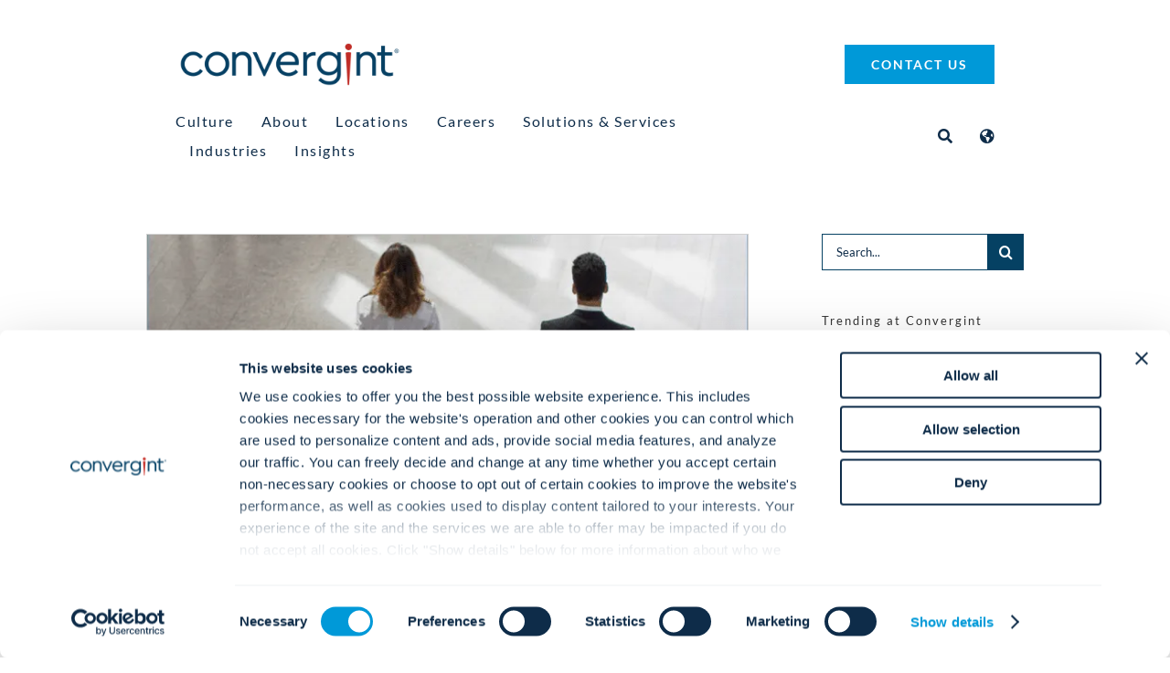

--- FILE ---
content_type: text/html; charset=UTF-8
request_url: https://www.convergint.com/streamlining-the-airport-badging-process-for-improved-efficiencies-and-compliance/
body_size: 74081
content:
<!DOCTYPE html> <html class="avada-html-layout-wide avada-html-header-position-top" lang="en-US" prefix="og: http://ogp.me/ns# fb: http://ogp.me/ns/fb#"> <head><script>if(navigator.userAgent.match(/MSIE|Internet Explorer/i)||navigator.userAgent.match(/Trident\/7\..*?rv:11/i)){let e=document.location.href;if(!e.match(/[?&]nonitro/)){if(e.indexOf("?")==-1){if(e.indexOf("#")==-1){document.location.href=e+"?nonitro=1"}else{document.location.href=e.replace("#","?nonitro=1#")}}else{if(e.indexOf("#")==-1){document.location.href=e+"&nonitro=1"}else{document.location.href=e.replace("#","&nonitro=1#")}}}}</script><link rel="preconnect" href="https://www.convergint.com" /><meta http-equiv="X-UA-Compatible" content="IE=edge" /><meta http-equiv="Content-Type" content="text/html; charset=utf-8" /><meta name="viewport" content="width=device-width, initial-scale=1" /><meta name='robots' content='index, follow, max-image-preview:large, max-snippet:-1, max-video-preview:-1' /><title>Streamlining the Airport Badging Process for Improved Efficiencies and Compliance - Convergint</title><meta name="description" content="To keep airport employees and passengers safe, airports must comply with strict regulations regarding the credentialing of staff through complex and time-consuming badging processes." /><meta property="og:locale" content="en_US" /><meta property="og:type" content="article" /><meta property="og:title" content="Streamlining the Airport Badging Process for Improved Efficiencies and Compliance" /><meta property="og:description" content="To keep airport employees and passengers safe, airports must comply with strict regulations regarding the credentialing of staff through complex and time-consuming badging processes." /><meta property="og:url" content="https://www.convergint.com/streamlining-the-airport-badging-process-for-improved-efficiencies-and-compliance/" /><meta property="og:site_name" content="Convergint" /><meta property="article:publisher" content="https://www.facebook.com/ConvergintTechnologies/" /><meta property="article:published_time" content="2022-02-18T02:40:42+00:00" /><meta property="article:modified_time" content="2022-02-18T14:37:44+00:00" /><meta property="og:image" content="https://i0.wp.com/www.convergint.com/wp-content/uploads/2022/02/Airport-Badging-System.png?fit=640%2C360&ssl=1" /><meta property="og:image:width" content="640" /><meta property="og:image:height" content="360" /><meta property="og:image:type" content="image/png" /><meta name="author" content="Kayla Mentele" /><meta name="twitter:card" content="summary_large_image" /><meta name="twitter:creator" content="@convergint" /><meta name="twitter:site" content="@convergint" /><meta name="twitter:label1" content="Written by" /><meta name="twitter:data1" content="Kayla Mentele" /><meta name="msapplication-TileImage" content="https://www.convergint.com/wp-content/uploads/2021/06/favicon-152.png" type="image/png" /><meta name="description" content="To keep airport employees and passengers safe, airports must comply with strict regulations regarding the credentialing of staff through complex and time-consuming badging processes. All individuals needing access to secure areas of commercial airports must undergo background checks before being granted badges that allow them unescorted access to" /><meta property="og:locale" content="en_US" /><meta property="og:type" content="article" /><meta property="og:site_name" content="Convergint" /><meta property="og:title" content="Streamlining the Airport Badging Process for Improved Efficiencies and Compliance - Convergint" /><meta property="og:description" content="To keep airport employees and passengers safe, airports must comply with strict regulations regarding the credentialing of staff through complex and time-consuming badging processes. All individuals needing access to secure areas of commercial airports must undergo background checks before being granted badges that allow them unescorted access to" /><meta property="og:url" content="https://www.convergint.com/streamlining-the-airport-badging-process-for-improved-efficiencies-and-compliance/" /><meta property="article:published_time" content="2022-02-18T02:40:42-06:00" /><meta property="article:modified_time" content="2022-02-18T14:37:44-06:00" /><meta name="author" content="Kayla Mentele" /><meta property="og:image" content="https://www.convergint.com/wp-content/uploads/2022/02/Airport-Badging-System.png" /><meta property="og:image:width" content="640" /><meta property="og:image:height" content="360" /><meta property="og:image:type" content="image/png" /><meta name="generator" content="WPML ver:4.8.6 stt:5,69,1,4,3,73,68,28,74,75,42,44,71,2,52,54;" /><meta name="generator" content="NitroPack" /><script>var NPSH,NitroScrollHelper;NPSH=NitroScrollHelper=function(){let e=null;const o=window.sessionStorage.getItem("nitroScrollPos");function t(){let e=JSON.parse(window.sessionStorage.getItem("nitroScrollPos"))||{};if(typeof e!=="object"){e={}}e[document.URL]=window.scrollY;window.sessionStorage.setItem("nitroScrollPos",JSON.stringify(e))}window.addEventListener("scroll",function(){if(e!==null){clearTimeout(e)}e=setTimeout(t,200)},{passive:true});let r={};r.getScrollPos=()=>{if(!o){return 0}const e=JSON.parse(o);return e[document.URL]||0};r.isScrolled=()=>{return r.getScrollPos()>document.documentElement.clientHeight*.5};return r}();</script><script>(function(){var a=false;var e=document.documentElement.classList;var i=navigator.userAgent.toLowerCase();var n=["android","iphone","ipad"];var r=n.length;var o;var d=null;for(var t=0;t<r;t++){o=n[t];if(i.indexOf(o)>-1)d=o;if(e.contains(o)){a=true;e.remove(o)}}if(a&&d){e.add(d);if(d=="iphone"||d=="ipad"){e.add("ios")}}})();</script><style id="nitro-fonts">@font-face{font-family:gform-icons-theme;src:url("https://www.convergint.com/nitropack_static/DDfQZZpsFKtjBMALGCBVlZvVuWVdCNdj/assets/static/source/rev-f288fe8/www.convergint.com/wp-content/plugins/gravityforms/fonts/6fa21caa9f568943134710e05af2972a.gform-icons-theme.woff2") format("woff2");font-weight:400;font-style:normal;font-display:swap}@font-face{font-family:"awb-icons";src:url("https://www.convergint.com/nitropack_static/DDfQZZpsFKtjBMALGCBVlZvVuWVdCNdj/assets/static/source/rev-f288fe8/www.convergint.com/wp-content/themes/Avada/includes/lib/assets/fonts/icomoon/awb-icons.ttf") format("truetype");font-weight:normal;font-style:normal;font-display:swap}@font-face{font-family:"Font Awesome 5 Free";font-style:normal;font-weight:400;src:url("https://www.convergint.com/nitropack_static/DDfQZZpsFKtjBMALGCBVlZvVuWVdCNdj/assets/static/source/rev-f288fe8/www.convergint.com/wp-content/themes/Avada/includes/lib/assets/fonts/fontawesome/webfonts/fa-regular-400.eot");src:url("https://www.convergint.com/nitropack_static/DDfQZZpsFKtjBMALGCBVlZvVuWVdCNdj/assets/static/source/rev-f288fe8/www.convergint.com/wp-content/themes/Avada/includes/lib/assets/fonts/fontawesome/webfonts/fa-regular-400.woff2") format("woff2");font-display:swap}@font-face{font-family:"Font Awesome 5 Free";font-style:normal;font-weight:900;src:url("https://www.convergint.com/nitropack_static/DDfQZZpsFKtjBMALGCBVlZvVuWVdCNdj/assets/static/source/rev-f288fe8/www.convergint.com/wp-content/themes/Avada/includes/lib/assets/fonts/fontawesome/webfonts/fa-solid-900.eot");src:url("https://www.convergint.com/nitropack_static/DDfQZZpsFKtjBMALGCBVlZvVuWVdCNdj/assets/static/source/rev-f288fe8/www.convergint.com/wp-content/themes/Avada/includes/lib/assets/fonts/fontawesome/webfonts/fa-solid-900.woff2") format("woff2");font-display:swap}</style><link rel="stylesheet" href="https://www.convergint.com/nitropack_static/DDfQZZpsFKtjBMALGCBVlZvVuWVdCNdj/assets/static/optimized/rev-f288fe8/www.convergint.com/externalFontFace/nitro-min-noimport-90c54b17c70c7814b90f369a623ed81d-stylesheet.css" /><style type="text/css" id="nitro-critical-css">@charset "UTF-8";:root{--wp-admin-theme-color:#3858e9;--wp-admin-theme-color--rgb:56,88,233;--wp-admin-theme-color-darker-10:#2145e6;--wp-admin-theme-color-darker-10--rgb:33.0384615385,68.7307692308,230.4615384615;--wp-admin-theme-color-darker-20:#183ad6;--wp-admin-theme-color-darker-20--rgb:23.6923076923,58.1538461538,214.3076923077;--wp-admin-border-width-focus:2px}:root{--wp-block-synced-color:#7a00df;--wp-block-synced-color--rgb:122,0,223;--wp-bound-block-color:var(--wp-block-synced-color);--wp-editor-canvas-background:#ddd;--wp-admin-theme-color:#007cba;--wp-admin-theme-color--rgb:0,124,186;--wp-admin-theme-color-darker-10:#006ba1;--wp-admin-theme-color-darker-10--rgb:0,107,160.5;--wp-admin-theme-color-darker-20:#005a87;--wp-admin-theme-color-darker-20--rgb:0,90,135;--wp-admin-border-width-focus:2px}.pum-container,.pum-content,.pum-content+.pum-close,.pum-overlay{background:0 0;border:none;bottom:auto;clear:none;float:none;font-family:inherit;font-size:medium;font-style:normal;font-weight:400;height:auto;left:auto;letter-spacing:normal;line-height:normal;max-height:none;max-width:none;min-height:0;min-width:0;overflow:visible;position:static;right:auto;text-align:left;text-decoration:none;text-indent:0;text-transform:none;top:auto;visibility:visible;white-space:normal;width:auto;z-index:auto}.pum-content{position:relative;z-index:1}.pum-overlay{position:fixed}.pum-overlay{height:100%;width:100%;top:0;left:0;right:0;bottom:0;z-index:1999999999;overflow:initial;display:none}.pum-overlay,.pum-overlay *,.pum-overlay :after,.pum-overlay :before,.pum-overlay:after,.pum-overlay:before{box-sizing:border-box}.pum-container{top:100px;position:absolute;margin-bottom:3em;z-index:1999999999}.pum-container.pum-responsive{left:50%;margin-left:-47.5%;width:95%;height:auto;overflow:visible}@media only screen and (min-width:1024px){.pum-container.pum-responsive.pum-responsive-medium{margin-left:-30%;width:60%}}.pum-container .pum-content>:last-child{margin-bottom:0}.pum-container .pum-content>:first-child{margin-top:0}.pum-container .pum-content+.pum-close{text-decoration:none;text-align:center;line-height:1;position:absolute;min-width:1em;z-index:2;background-color:transparent}.pum-theme-230460,.pum-theme-enterprise-blue{background-color:rgba(0,0,0,.7)}.pum-theme-230460 .pum-container,.pum-theme-enterprise-blue .pum-container{padding:28px;border-radius:5px;border:1px none #000;box-shadow:0px 10px 25px 4px rgba(2,2,2,.5);background-color:rgba(255,255,255,1)}.pum-theme-230460 .pum-content,.pum-theme-enterprise-blue .pum-content{color:#2d2d2d;font-family:inherit;font-weight:100}.pum-theme-230460 .pum-content+.pum-close,.pum-theme-enterprise-blue .pum-content+.pum-close{position:absolute;height:28px;width:28px;left:auto;right:8px;bottom:auto;top:8px;padding:4px;color:#fff;font-family:Times New Roman;font-weight:100;font-size:20px;line-height:20px;border:1px none #fff;border-radius:42px;box-shadow:0px 0px 0px 0px rgba(2,2,2,.23);text-shadow:0px 0px 0px rgba(0,0,0,.23);background-color:rgba(49,91,124,1)}#pum-230535{z-index:1999999999}#pum-230467{z-index:1999999999}.gform_wrapper.gravity-theme fieldset,.gform_wrapper.gravity-theme legend{background:0 0;padding:0}.gform_wrapper.gravity-theme fieldset{border:none;display:block;margin:0}.gform_wrapper.gravity-theme legend{margin-left:0;margin-right:0}.gform-icon{font-family:gform-icons-theme !important;speak:never;font-style:normal;font-weight:400;font-feature-settings:normal;font-variant:normal;text-transform:none;line-height:1;-webkit-font-smoothing:antialiased;-moz-osx-font-smoothing:grayscale}.gform_wrapper.gravity-theme ::-ms-reveal{display:none}.gform_wrapper.gravity-theme .gform_validation_container,body .gform_wrapper.gravity-theme .gform_body .gform_fields .gfield.gform_validation_container,body .gform_wrapper.gravity-theme .gform_fields .gfield.gform_validation_container,body .gform_wrapper.gravity-theme .gform_validation_container{display:none !important;left:-9000px;position:absolute !important}@media only screen and (max-width:641px){.gform_wrapper.gravity-theme input:not([type=radio]):not([type=checkbox]):not([type=image]):not([type=file]){line-height:2;min-height:32px}.gform_wrapper.gravity-theme textarea{line-height:1.5}}.gform_wrapper.gravity-theme .gfield_visibility_hidden{left:-9999px;position:absolute;visibility:hidden}.gform_wrapper.gravity-theme .gform_hidden{display:none}.gform_wrapper.gravity-theme .hidden_sub_label,.gform_wrapper.gravity-theme .screen-reader-text{border:0;clip:rect(1px,1px,1px,1px);clip-path:inset(50%);height:1px;margin:-1px;overflow:hidden;padding:0;position:absolute;width:1px;word-wrap:normal !important}.gform_wrapper.gravity-theme .gfield textarea{width:100%}.gform_wrapper.gravity-theme .gfield textarea.small{height:96px}.gform_wrapper.gravity-theme .gfield input,.gform_wrapper.gravity-theme .gfield select{max-width:100%}.gform_wrapper.gravity-theme .gfield input.large{width:100%}.gform_wrapper.gravity-theme *{box-sizing:border-box}.gform_wrapper.gravity-theme .gform_fields{display:grid;grid-column-gap:2%;-ms-grid-columns:(1fr 2%) [12];grid-row-gap:16px;grid-template-columns:repeat(12,1fr);grid-template-rows:repeat(auto-fill,auto);width:100%}.gform_wrapper.gravity-theme .gfield{grid-column:1/-1;min-width:0}.gform_wrapper.gravity-theme .gfield.gfield--width-full{grid-column:span 12;-ms-grid-column-span:12}.gform_wrapper.gravity-theme .gfield.gfield--width-half{grid-column:span 6;-ms-grid-column-span:6}@media (max-width:640px){.gform_wrapper.gravity-theme .gform_fields{grid-column-gap:0}.gform_wrapper.gravity-theme .gfield:not(.gfield--width-full){grid-column:1/-1}}.gform_wrapper.gravity-theme .field_sublabel_below .ginput_complex{align-items:flex-start}.gform_wrapper.gravity-theme .field_sublabel_above .ginput_complex{align-items:flex-end}.gform_wrapper.gravity-theme .gfield_label{display:inline-block;font-size:16px;font-weight:700;margin-bottom:8px;padding:0}.gform_wrapper.gravity-theme .ginput_complex label{font-size:15px;padding-top:5px}.gform_wrapper.gravity-theme .gfield_required{color:#c02b0a;display:inline-block;font-size:13.008px;padding-inline-start:.125em}.gform_wrapper.gravity-theme .gfield_required .gfield_required_text{font-style:italic;font-weight:400}.gform_wrapper.gravity-theme .gform_required_legend .gfield_required{padding-inline-start:0}.gform_wrapper.gravity-theme .gform_footer{display:flex}.gform_wrapper.gravity-theme .gform_footer input{align-self:flex-end}.gform_wrapper.gravity-theme .ginput_complex{display:flex;flex-flow:row wrap}.gform_wrapper.gravity-theme .ginput_complex span{flex:1}.gform_wrapper.gravity-theme .ginput_complex .ginput_full{flex:0 0 100%}.gform_wrapper.gravity-theme .ginput_complex label{display:block}.gform_wrapper.gravity-theme .ginput_complex input,.gform_wrapper.gravity-theme .ginput_complex select{width:100%}.gform_wrapper.gravity-theme .ginput_container_address{margin-left:-1%;margin-right:-1%}.gform_wrapper.gravity-theme .ginput_container_address span{flex:0 0 50%;padding-left:.9804%;padding-right:.9804%}@media (min-width:641px){.gform_wrapper.gravity-theme .ginput_complex:not(.ginput_container_address) span:not([style*="display:none"]):not(.ginput_full){padding-right:1%}.gform_wrapper.gravity-theme .ginput_complex:not(.ginput_container_address) span:not([style*="display:none"]):not(.ginput_full)~span:not(.ginput_full){padding-left:1%;padding-right:0}.gform_wrapper.gravity-theme .ginput_container_address span,.gform_wrapper.gravity-theme .ginput_full:not(:last-of-type){margin-bottom:8px}.gform_wrapper.gravity-theme .ginput_container_address{margin-bottom:-8px}}@media (max-width:640px){.gform_wrapper.gravity-theme .ginput_complex span{flex:0 0 100%;margin-bottom:8px;padding-left:0}.gform_wrapper.gravity-theme .ginput_complex.ginput_container_address span{padding-left:.9804%}}.gform_wrapper.gravity-theme .gfield_description,.gform_wrapper.gravity-theme .gsection_description{clear:both;font-family:inherit;font-size:15px;letter-spacing:normal;line-height:inherit;padding-top:13px;width:100%}.gform_wrapper.gravity-theme .field_description_above .gfield_description{padding-bottom:16px}.gform_wrapper.gravity-theme .field_sublabel_above .gfield_description{margin-top:9.008px}.gform_wrapper.gravity-theme .top_label .gsection_description{margin-bottom:9.008px;width:100%}.gform_wrapper.gravity-theme .gform_footer{margin:6px 0 0;padding:16px 0}.gform_wrapper.gravity-theme .gform_footer input{margin-bottom:8px}.gform_wrapper.gravity-theme .gform_footer input+input{margin-left:8px}.gform_wrapper.gravity-theme input[type=email],.gform_wrapper.gravity-theme input[type=tel],.gform_wrapper.gravity-theme input[type=text],.gform_wrapper.gravity-theme select,.gform_wrapper.gravity-theme textarea{font-size:15px;margin-bottom:0;margin-top:0;padding:8px}.gform_wrapper.gravity-theme .gsection{border-bottom:1px solid #ccc;padding:0 16px 8px 0}:root{--button_padding:11px 23px}[class*=" awb-icon-"]{font-family:awb-icons !important;speak:never;font-style:normal;font-weight:400;font-variant:normal;text-transform:none;line-height:1;-webkit-font-smoothing:antialiased;-moz-osx-font-smoothing:grayscale}.awb-icon-twitter:before{content:""}.awb-icon-facebook:before{content:""}.awb-icon-linkedin:before{content:""}.awb-icon-youtube:before{content:""}.awb-icon-instagram:before{content:""}*{box-sizing:border-box}input[type=email],input[type=search],input[type=submit],input[type=tel],input[type=text],textarea{-webkit-appearance:none;-webkit-border-radius:0}input[type=search]::-webkit-search-decoration{-webkit-appearance:none}body{margin:0;min-width:320px;-webkit-text-size-adjust:100%;overflow-x:hidden;overflow-y:scroll;color:var(--body_typography-color);font-size:var(--body_typography-font-size,16px);font-family:var(--body_typography-font-family,inherit)}#boxed-wrapper{overflow-x:hidden;overflow-x:clip}#wrapper{overflow:visible}img{border-style:none;vertical-align:top;max-width:100%;height:auto}a{text-decoration:none}input,select,textarea{font-family:var(--body_typography-font-family,inherit);vertical-align:middle;color:var(--body_typography-color)}select{border-style:solid}fieldset,form{margin:0;padding:0;border-style:none}#main{padding:55px 10px 45px;clear:both}.col .heading{overflow:hidden;margin:0 0 15px}.col .heading img{float:left;margin:0 10px 0 0}.col p{margin:0 0 23px}#content{width:71.1702128%;float:left;min-height:1px}.post{margin-bottom:65px}.single-post .post{margin-bottom:0}.s{float:none}input[type=email],input[type=tel],input[type=text]{border:1px solid #d2d2d2;font-size:13px;color:#747474;padding:8px 15px;width:100%;box-sizing:border-box}.post-content p{margin:0 0 20px}.layout-wide-mode #wrapper{width:100%;max-width:none}#sliders-container{position:relative}.searchform .fusion-search-form-content{display:flex;align-items:center;overflow:hidden;width:100%}.searchform .fusion-search-form-content .fusion-search-field{flex-grow:1}.searchform .fusion-search-form-content .fusion-search-field input{background-color:#fff;border:1px solid #d2d2d2;color:#747474;font-size:13px;padding:8px 15px;height:33px;width:100%;box-sizing:border-box;margin:0;outline:0}.searchform .fusion-search-form-content .fusion-search-button input[type=submit]{background:#000;border:none;border-radius:0;color:#fff;font-size:1em;height:33px;line-height:33px;margin:0;padding:0;width:33px;text-indent:0;font-family:awb-icons;font-weight:400;text-shadow:none;-webkit-font-smoothing:antialiased}.flexslider .slides{margin:0;padding:0;list-style:none;z-index:1000}.flexslider{margin:0;padding:0}.flexslider .slides{overflow:hidden}.flexslider .slides li{display:none;-webkit-backface-visibility:hidden}.flexslider .slides img{width:100%;max-width:100%;display:block}.flexslider .slides:after{content:".";display:block;clear:both;visibility:hidden;line-height:0;height:0}.flexslider .slides{z-index:2}.flexslider{margin:0 0 60px;background-color:transparent;position:relative}.fusion-row{margin:0 auto}.fusion-row:after,.fusion-row:before{content:" ";display:table}.fusion-row:after{clear:both}iframe{border:none}.screen-reader-text{border:0;clip:rect(1px,1px,1px,1px);clip-path:inset(50%);height:1px;margin:-1px;overflow:hidden;padding:0;position:absolute !important;width:1px;word-wrap:normal !important}.fusion-inline-sep{padding:0 5px}.fusion-inline-sep:last-child{display:none}.post-content p{margin-top:0;margin-bottom:20px}.fusion-page-load-link{display:none}.fusion-disable-outline input,.fusion-disable-outline select,.fusion-disable-outline textarea{outline:0}.fusion-flexslider.fusion-post-slideshow{overflow:visible}.single-post .fusion-post-slideshow{margin-bottom:30px}html:not(.avada-html-layout-boxed):not(.avada-html-layout-framed),html:not(.avada-html-layout-boxed):not(.avada-html-layout-framed) body{background-color:var(--bg_color);background-blend-mode:var(--bg-color-overlay)}body{background-image:var(--bg_image);background-repeat:var(--bg_repeat)}#main,.layout-wide-mode #main,.layout-wide-mode #wrapper,body,html{background-color:var(--content_bg_color)}#main{background-image:var(--content_bg_image);background-repeat:var(--content_bg_repeat)}#toTop{background-color:var(--totop_background);border-radius:4px 4px 0 0;bottom:0;height:35px;position:fixed;text-align:center;width:48px;opacity:0;z-index:100000;line-height:1}#toTop:before{line-height:35px;content:"";-webkit-font-smoothing:antialiased;font-family:awb-icons;font-size:22px;color:var(--totop_icon_color)}.to-top-container #toTop{border-radius:var(--totop_border_radius) var(--totop_border_radius) 0 0}.to-top-right #toTop{right:75px}.searchform .fusion-search-form-content .fusion-search-button input[type=submit],.searchform .fusion-search-form-content .fusion-search-field input,input.s,input[type=email],input[type=tel],input[type=text],select{height:var(--form_input_height);padding-top:0;padding-bottom:0}.searchform .fusion-search-form-content .fusion-search-button input[type=submit]{width:var(--form_input_height)}.searchform .fusion-search-form-content .fusion-search-button input[type=submit]{line-height:var(--form_input_height)}input.s,input[type=email],input[type=tel],input[type=text],select,textarea{background-color:var(--form_bg_color);font-size:var(--form_text_size);color:var(--form_text_color)}.searchform .fusion-search-form-content .fusion-search-field input{background-color:var(--form_bg_color);font-size:var(--form_text_size)}.searchform .fusion-search-form-content .fusion-search-field input{color:var(--form_text_color)}.searchform .s::-moz-placeholder,input.s::-moz-placeholder,input::-moz-placeholder{color:var(--form_text_color)}.searchform .s::-webkit-input-placeholder,input.s::-webkit-input-placeholder,input::-webkit-input-placeholder{color:var(--form_text_color)}.searchform .fusion-search-form-content .fusion-search-field input,input.s,input[type=email],input[type=tel],input[type=text],select,textarea{border-width:var(--form_border_width-top) var(--form_border_width-right) var(--form_border_width-bottom) var(--form_border_width-left);border-color:var(--form_border_color);border-radius:var(--form_border_radius)}.fusion-search-form-classic .searchform:not(.fusion-search-form-clean) .fusion-search-form-content,input[type=tel]{border-radius:var(--form_border_radius);border-width:var(--form_border_width-top) var(--form_border_width-right) var(--form_border_width-bottom) var(--form_border_width-left)}:root{--adminbar-height:0px}#main .fusion-row,.fusion-footer-widget-area .fusion-row{max-width:var(--site_width)}html:not(.avada-has-site-width-percent) #main{padding-left:30px;padding-right:30px}body.has-sidebar #main .sidebar{width:var(--sidebar_width)}body.has-sidebar #content{width:calc(100% - var(--sidebar_width) - var(--sidebar_gutter))}#main{padding-left:30px;padding-right:30px;padding-top:var(--main_padding-top);padding-bottom:var(--main_padding-bottom)}.layout-wide-mode #wrapper{width:100%;max-width:none}.fusion-content-widget-area>section:last-child{margin-bottom:0}.fusion-content-widget-area .widget{margin-bottom:45px;position:relative}.fusion-content-widget-area input.s{width:100%;margin-right:0}.sidebar{width:23.4042553%;float:right}.sidebar .widget{margin-bottom:45px;position:relative}.fusion-content-widget-area .s{width:100%}#main .sidebar:not(.fusion-sticky-sidebar){background-color:var(--sidebar_bg_color)}#main .sidebar{padding:var(--sidebar_padding)}.sidebar .widget .heading .widget-title,.sidebar .widget .widget-title{background-color:var(--sidebar_widget_bg_color);padding:var(--sidebar_widget_bg_color-opaque-padding)}.sidebar .widget .widget-title{font-size:var(--sidew_font_size)}.sidebar .widget .heading h4,.sidebar .widget .widget-title{color:var(--sidebar_heading_color)}.fusion-social-networks.boxed-icons .fusion-social-network-icon:not(.custom){background-color:var(--footer_social_links_box_color);border-color:var(--footer_social_links_box_color)}.gform_wrapper .button,.gform_wrapper .gfield_description,.gform_wrapper .gform_button,.gform_wrapper label,body{font-family:var(--body_typography-font-family);font-weight:var(--body_typography-font-weight);letter-spacing:var(--body_typography-letter-spacing);font-style:var(--body_typography-font-style,normal)}.fusion-footer-widget-area ul,.gform_wrapper .gfield_description,.gform_wrapper label,body{font-size:var(--body_typography-font-size)}body{line-height:var(--body_typography-line-height)}.post .post-content,body{color:var(--body_typography-color)}body a,body a:after,body a:before{color:var(--link_color)}.fusion-title h1,h1{font-family:var(--h1_typography-font-family);font-weight:var(--h1_typography-font-weight);line-height:var(--h1_typography-line-height);letter-spacing:var(--h1_typography-letter-spacing);text-transform:var(--h1_typography-text-transform);font-style:var(--h1_typography-font-style,normal)}h1{font-size:var(--h1_typography-font-size)}.title h1,h1{color:var(--h1_typography-color)}h1{margin-top:var(--h1_typography-margin-top);margin-bottom:var(--h1_typography-margin-bottom)}.post h2,.post-content h2,h2{font-family:var(--h2_typography-font-family);font-weight:var(--h2_typography-font-weight);line-height:var(--h2_typography-line-height);letter-spacing:var(--h2_typography-letter-spacing);text-transform:var(--h2_typography-text-transform);font-style:var(--h2_typography-font-style,normal)}.post h2,.post-content h2,h2{font-size:var(--h2_typography-font-size)}h2{color:var(--h2_typography-color)}h2{margin-top:var(--h2_typography-margin-top);margin-bottom:var(--h2_typography-margin-bottom)}.fusion-modal .modal-title,.post-content h3,h3{font-family:var(--h3_typography-font-family);font-weight:var(--h3_typography-font-weight);line-height:var(--h3_typography-line-height);letter-spacing:var(--h3_typography-letter-spacing);text-transform:var(--h3_typography-text-transform);font-style:var(--h3_typography-font-style,normal)}.fusion-modal .modal-title,.post-content h3,h3{font-size:var(--h3_typography-font-size)}.fusion-title h3,.post-content h3,.title h3,h3{color:var(--h3_typography-color)}h3{margin-top:var(--h3_typography-margin-top);margin-bottom:var(--h3_typography-margin-bottom)}.fusion-title h4,.fusion-widget-area h4,h4{font-family:var(--h4_typography-font-family);font-weight:var(--h4_typography-font-weight);line-height:var(--h4_typography-line-height);letter-spacing:var(--h4_typography-letter-spacing);text-transform:var(--h4_typography-text-transform);font-style:var(--h4_typography-font-style,normal)}h4{line-height:var(--h4_typography-line-height)}.fusion-widget-area h4,h4{font-size:var(--h4_typography-font-size)}.fusion-title h4,.fusion-widget-area h4,.title h4,h4{color:var(--h4_typography-color)}.fusion-title-size-four,h4{margin-top:var(--h4_typography-margin-top);margin-bottom:var(--h4_typography-margin-bottom)}.fusion-title h6,h6{font-family:var(--h6_typography-font-family);font-weight:var(--h6_typography-font-weight);line-height:var(--h6_typography-line-height);letter-spacing:var(--h6_typography-letter-spacing);text-transform:var(--h6_typography-text-transform);font-style:var(--h6_typography-font-style,normal)}h6{font-size:var(--h6_typography-font-size)}.fusion-title h6,.title h6,h6{color:var(--h6_typography-color)}.fusion-title-size-six,h6{margin-top:var(--h6_typography-margin-top);margin-bottom:var(--h6_typography-margin-bottom)}#wrapper #main .post>h1.fusion-post-title{font-family:var(--post_title_typography-font-family);font-weight:var(--post_title_typography-font-weight);line-height:var(--post_title_typography-line-height);letter-spacing:var(--post_title_typography-letter-spacing);text-transform:var(--post_title_typography-text-transform);font-style:var(--post_title_typography-font-style,normal)}#wrapper #main .post>h1.fusion-post-title{font-size:var(--post_title_typography-font-size)}#wrapper #main .post>h1.fusion-post-title{color:var(--post_title_typography-color)}.fusion-search-form-classic .searchform:not(.fusion-search-form-clean) .fusion-search-form-content .fusion-search-field input{border-right:none;border-top-right-radius:0;border-bottom-right-radius:0}.gform_wrapper{margin-bottom:50px}.gform_wrapper .gfield input:not([type=radio]):not([type=checkbox]):not([type=submit]):not([type=button]):not([type=image]):not([type=file]),.gform_wrapper .gfield select,.gform_wrapper .gfield textarea{border:var(--form_border_width,1px) solid var(--form_border_color,#d2d2d2);font-size:var(--form_text_size,13px);color:var(--form_text_color,#747474);padding:8px 15px}.gform_wrapper .gfield select,.gform_wrapper .gfield textarea{font-size:var(--form_text_size);color:var(--form_text_color);border-width:var(--form_border_width-top) var(--form_border_width-right) var(--form_border_width-bottom) var(--form_border_width-left);border-color:var(--form_border_color);border-radius:var(--form_border_radius)}.gform_wrapper .gfield textarea{padding:12px 15px;background-color:var(--form_bg_color)}.gform_wrapper .gfield select{padding-top:0;padding-bottom:0;height:var(--form_input_height);background-color:var(--form_bg_color)}.gform_wrapper .top_label input.large,.gform_wrapper .top_label textarea.textarea{width:100%}.gform_wrapper .top_label .gfield_label{margin-bottom:0 !important}.gform_wrapper .gform_button{padding:9px 20px;line-height:14px;font-size:12px}.gform_wrapper label{font-weight:400}.gform_wrapper .gform_footer{display:inline-flex;align-items:center;padding:0}.gform_wrapper .gform_footer .gform_button[type=submit]{margin-bottom:0}.gform_wrapper .gfield input:not([type=radio]):not([type=checkbox]):not([type=submit]):not([type=button]):not([type=image]):not([type=file]){height:var(--form_input_height);background-color:var(--form_bg_color);font-size:var(--form_text_size);color:var(--form_text_color);border-width:var(--form_border_width-top) var(--form_border_width-right) var(--form_border_width-bottom) var(--form_border_width-left);border-color:var(--form_border_color);border-radius:var(--form_border_radius);padding-top:0;padding-bottom:0}.gform_wrapper .button,.gform_wrapper .gform_button{font-weight:700}.gform_wrapper .gfield_required{color:#a64242}.gform_wrapper .gsection{border-bottom:1px dotted var(--sep_color)}:root{--awb-color1:#fff;--awb-color1-h:0;--awb-color1-s:0%;--awb-color1-l:100%;--awb-color1-a:100%;--awb-color2:#eef2f4;--awb-color2-h:200;--awb-color2-s:21%;--awb-color2-l:95%;--awb-color2-a:100%;--awb-color3:#ebeaea;--awb-color3-h:0;--awb-color3-s:2%;--awb-color3-l:92%;--awb-color3-a:100%;--awb-color4:#054163;--awb-color4-h:202;--awb-color4-s:90%;--awb-color4-l:20%;--awb-color4-a:100%;--awb-color5:#0e2c49;--awb-color5-h:209;--awb-color5-s:68%;--awb-color5-l:17%;--awb-color5-a:100%;--awb-color6:#333;--awb-color6-h:0;--awb-color6-s:0%;--awb-color6-l:20%;--awb-color6-a:100%;--awb-color7:#c2090e;--awb-color7-h:358;--awb-color7-s:91%;--awb-color7-l:40%;--awb-color7-a:100%;--awb-color8:#8d98ac;--awb-color8-h:219;--awb-color8-s:16%;--awb-color8-l:61%;--awb-color8-a:100%;--awb-custom10:#0099d8;--awb-custom10-h:198;--awb-custom10-s:100%;--awb-custom10-l:42%;--awb-custom10-a:100%;--awb-custom11:#8d98ac;--awb-custom11-h:219;--awb-custom11-s:16%;--awb-custom11-l:61%;--awb-custom11-a:100%;--awb-custom12:rgba(235,234,234,.8);--awb-custom12-h:0;--awb-custom12-s:2%;--awb-custom12-l:92%;--awb-custom12-a:80%;--awb-custom13:#e10707;--awb-custom13-h:0;--awb-custom13-s:94%;--awb-custom13-l:45%;--awb-custom13-a:100%;--awb-custom15:#000;--awb-custom15-h:0;--awb-custom15-s:0%;--awb-custom15-l:0%;--awb-custom15-a:100%;--awb-custom16:#e0dede;--awb-custom16-h:0;--awb-custom16-s:3%;--awb-custom16-l:87%;--awb-custom16-a:100%;--awb-custom17:#8c8989;--awb-custom17-h:0;--awb-custom17-s:1%;--awb-custom17-l:54%;--awb-custom17-a:100%;--awb-custom18:#d2d2d2;--awb-custom18-h:0;--awb-custom18-s:0%;--awb-custom18-l:82%;--awb-custom18-a:100%;--awb-typography1-font-family:Lato,Arial,Helvetica,sans-serif;--awb-typography1-font-size:46px;--awb-typography1-font-weight:400;--awb-typography1-font-style:normal;--awb-typography1-line-height:1.2;--awb-typography1-letter-spacing:-.015em;--awb-typography1-text-transform:none;--awb-typography2-font-family:Lato,Arial,Helvetica,sans-serif;--awb-typography2-font-size:24px;--awb-typography2-font-weight:400;--awb-typography2-font-style:normal;--awb-typography2-line-height:1.1;--awb-typography2-letter-spacing:0px;--awb-typography2-text-transform:none;--awb-typography3-font-family:Lato,Arial,Helvetica,sans-serif;--awb-typography3-font-size:16px;--awb-typography3-font-weight:400;--awb-typography3-font-style:normal;--awb-typography3-line-height:1.2;--awb-typography3-letter-spacing:.015em;--awb-typography3-text-transform:none;--awb-typography4-font-family:Lato,Arial,Helvetica,sans-serif;--awb-typography4-font-size:16px;--awb-typography4-font-weight:400;--awb-typography4-font-style:normal;--awb-typography4-line-height:1.72;--awb-typography4-letter-spacing:.015em;--awb-typography4-text-transform:none;--awb-typography5-font-family:Lato,Arial,Helvetica,sans-serif;--awb-typography5-font-size:13px;--awb-typography5-font-weight:400;--awb-typography5-font-style:normal;--awb-typography5-line-height:1.72;--awb-typography5-letter-spacing:.015em;--awb-typography5-text-transform:none;--site_width:960px;--site_width-int:960;--margin_offset-top:0px;--margin_offset-bottom:0px;--margin_offset-top-no-percent:0px;--margin_offset-bottom-no-percent:0px;--main_padding-top:55px;--main_padding-top-or-55px:55px;--main_padding-bottom:40px;--hundredp_padding:30px;--hundredp_padding-fallback_to_zero:30px;--hundredp_padding-fallback_to_zero_px:30px;--hundredp_padding-hundred_percent_negative_margin:-30px;--sidebar_width:23%;--sidebar_gutter:80px;--sidebar_2_1_width:21%;--sidebar_2_2_width:21%;--dual_sidebar_gutter:40px;--grid_main_break_point:1099;--side_header_break_point:528;--content_break_point:839;--typography_sensitivity:.53;--typography_factor:.37;--primary_color:#0e2c49;--primary_color-85a:rgba(14,44,73,.85);--primary_color-7a:rgba(14,44,73,.7);--primary_color-5a:rgba(14,44,73,.5);--primary_color-35a:rgba(14,44,73,.35);--primary_color-2a:rgba(14,44,73,.2);--header_bg_repeat:repeat;--side_header_width:0px;--side_header_width-int:0;--header_padding-top:0px;--header_padding-bottom:0px;--header_padding-left:0px;--header_padding-right:0px;--menu_highlight_background:#a0ce4e;--menu_arrow_size-width:23px;--menu_arrow_size-height:12px;--nav_highlight_border:3px;--nav_padding:28px;--nav_padding-no-zero:28px;--dropdown_menu_top_border_size:3px;--dropdown_menu_width:200px;--mainmenu_dropdown_vertical_padding:7px;--menu_sub_bg_color:#eef2f4;--menu_bg_hover_color:#fff;--menu_sub_sep_color:#eef2f4;--menu_h45_bg_color:#fff;--nav_typography-font-family:Lato,Arial,Helvetica,sans-serif;--nav_typography-font-weight:700;--nav_typography-font-size:15px;--nav_typography-letter-spacing:1px;--nav_typography-color:#eef2f4;--nav_typography-color-65a:rgba(238,242,244,.65);--nav_typography-color-35a:rgba(238,242,244,.35);--menu_hover_first_color:#8d98ac;--menu_hover_first_color-65a:rgba(141,152,172,.65);--menu_sub_color:#0e2c49;--nav_dropdown_font_size:14px;--flyout_menu_icon_font_size:20px;--flyout_menu_icon_font_size_px:20px;--snav_font_size:15px;--sec_menu_lh:44px;--header_top_menu_sub_color:#747474;--mobile_menu_icons_top_margin:0px;--mobile_menu_nav_height:35px;--mobile_header_bg_color:#fff;--mobile_menu_background_color:#eef2f4;--mobile_menu_hover_color:#eef2f4;--mobile_menu_border_color:var(--awb-color4);--mobile_menu_toggle_color:var(--awb-custom10);--mobile_menu_typography-font-family:Lato;--mobile_menu_typography-font-size:12px;--mobile_menu_typography-font-weight:400;--mobile_menu_typography-line-height:35px;--mobile_menu_typography-letter-spacing:0px;--mobile_menu_typography-color:var(--awb-color5);--mobile_menu_typography-font-size-30-or-24px:24px;--mobile_menu_typography-font-size-open-submenu:var(--mobile_menu_typography-font-size,13px);--mobile_menu_font_hover_color:var(--awb-custom10);--menu_icon_size:11px;--logo_alignment:left;--logo_background_color:#a0ce4e;--slidingbar_width:300px;--slidingbar_width-percent_to_vw:300px;--slidingbar_content_padding-top:35px;--slidingbar_content_padding-bottom:35px;--slidingbar_content_padding-left:30px;--slidingbar_content_padding-right:30px;--slidingbar_bg_color:#231f20;--slidingbar_divider_color:#282a2b;--slidingbar_link_color:#bfbfbf;--slidingbar_link_color_hover:#c2090e;--footer_divider_color:#054163;--footer_headings_typography-font-family:Lato,Arial,Helvetica,sans-serif;--footer_headings_typography-font-size:13px;--footer_headings_typography-font-weight:700;--footer_headings_typography-line-height:1;--footer_headings_typography-letter-spacing:0px;--footer_headings_typography-color:#fff;--footer_text_color:#fff;--sidebar_bg_color:rgba(255,255,255,0);--bg_image:none;--bg_repeat:repeat;--bg_color:#fff;--bg-color-overlay:normal;--bg_pattern:url("https://www.convergint.com/nitropack_static/DDfQZZpsFKtjBMALGCBVlZvVuWVdCNdj/assets/images/optimized/rev-4ba1d7e/www.convergint.com/wp-content/themes/Avada/assets/images/patterns/pattern1.png");--content_bg_color:#fff;--content_bg_image:none;--content_bg_repeat:repeat;--body_typography-font-family:Lato,Arial,Helvetica,sans-serif;--body_typography-font-size:16px;--base-font-size:16;--body_typography-font-weight:300;--body_typography-line-height:1.38;--body_typography-letter-spacing:0px;--body_typography-color:#0e2c49;--link_color:var(--awb-custom10);--link_color-8a:hsla(var(--awb-custom10-h),var(--awb-custom10-s),var(--awb-custom10-l),calc(var(--awb-custom10-a) - 20%));--link_hover_color:var(--awb-color4);--link_hover_color-85a:hsla(var(--awb-color4-h),var(--awb-color4-s),var(--awb-color4-l),calc(var(--awb-color4-a) - 15%));--link_hover_color-7a:hsla(var(--awb-color4-h),var(--awb-color4-s),var(--awb-color4-l),calc(var(--awb-color4-a) - 30%));--link_hover_color-5a:hsla(var(--awb-color4-h),var(--awb-color4-s),var(--awb-color4-l),calc(var(--awb-color4-a) - 50%));--link_hover_color-35a:hsla(var(--awb-color4-h),var(--awb-color4-s),var(--awb-color4-l),calc(var(--awb-color4-a) - 65%));--link_hover_color-2a:hsla(var(--awb-color4-h),var(--awb-color4-s),var(--awb-color4-l),calc(var(--awb-color4-a) - 80%));--awb-link_decoration_line:none;--awb-link_decoration_style:solid;--awb-link_decoration_thickness:1px;--awb-link_decoration_underline_offset:auto;--awb-link_decoration_line_hover:none;--awb-link_decoration_style_hover:solid;--awb-link_decoration_thickness_hover:1px;--awb-link_decoration_underline_offset_hover:auto;--h1_typography-font-family:Lato,Arial,Helvetica,sans-serif;--h1_typography-font-weight:400;--h1_typography-line-height:1.2;--h1_typography-letter-spacing:2px;--h1_typography-font-size:45px;--h1_typography-color:#0e2c49;--h1_typography-margin-top:1.1em;--h1_typography-margin-bottom:1.1em;--h2_typography-font-family:Lato,Arial,Helvetica,sans-serif;--h2_typography-font-weight:400;--h2_typography-line-height:1.2;--h2_typography-letter-spacing:2px;--h2_typography-font-size:30px;--h2_typography-color:#0e2c49;--h2_typography-margin-top:1.1em;--h2_typography-margin-bottom:1.1em;--h3_typography-font-family:Lato,Arial,Helvetica,sans-serif;--h3_typography-font-weight:400;--h3_typography-line-height:1.33;--h3_typography-letter-spacing:2px;--h3_typography-font-size:24px;--h3_typography-color:#0e2c49;--h3_typography-margin-top:.75em;--h3_typography-margin-bottom:1.25em;--h4_typography-font-family:Lato,Arial,Helvetica,sans-serif;--h4_typography-font-weight:400;--h4_typography-line-height:1.67;--h4_typography-letter-spacing:2px;--h4_typography-font-size:12px;--h4_typography-color:#0e2c49;--h4_typography-margin-top:.75em;--h4_typography-margin-bottom:.75em;--h5_typography-font-family:Lato,Arial,Helvetica,sans-serif;--h5_typography-font-weight:400;--h5_typography-line-height:1.5;--h5_typography-letter-spacing:2px;--h5_typography-font-size:12px;--h5_typography-color:#0e2c49;--h5_typography-margin-top:.75em;--h5_typography-margin-bottom:.75em;--h6_typography-font-family:Lato,Arial,Helvetica,sans-serif;--h6_typography-font-weight:900;--h6_typography-line-height:1.42;--h6_typography-letter-spacing:2px;--h6_typography-font-size:12px;--h6_typography-color:#0e2c49;--h6_typography-margin-top:.75em;--h6_typography-margin-bottom:.75em;--post_title_typography-font-family:Lato,Arial,Helvetica,sans-serif;--post_title_typography-font-weight:400;--post_title_typography-line-height:36px;--post_title_typography-letter-spacing:2px;--post_title_typography-font-size:32px;--post_title_typography-color:#0e2c49;--post_titles_extras_typography-font-family:Lato,Arial,Helvetica,sans-serif;--post_titles_extras_typography-font-weight:400;--post_titles_extras_typography-line-height:1.5;--post_titles_extras_typography-letter-spacing:2px;--post_titles_extras_typography-font-size:10px;--post_titles_extras_typography-color:#808080;--blog_archive_grid_column_spacing:40px;--dates_box_color:#eef0f2;--meta_font_size:16px;--portfolio_archive_column_spacing:12px;--portfolio_meta_font_size:12px;--social_bg_color:#eef2f4;--social_sharing_padding-top:.75em;--social_sharing_padding-right:20px;--social_sharing_padding-bottom:.75em;--social_sharing_padding-left:20px;--sharing_social_links_icon_color:#bebdbd;--sharing_social_links_box_color:#e8e8e8;--sharing_social_links_boxed_padding:8px;--slider_nav_box_dimensions-width:30px;--slider_nav_box_dimensions-height:30px;--slider_arrow_size:14px;--es_caption_font_size:20px;--form_input_height:40px;--form_input_height-main-menu-search-width:calc(250px + 1.43 * 40px);--form_text_size:13px;--form_bg_color:#fff;--form_text_color:#0e2c49;--form_text_color-35a:rgba(14,44,73,.35);--form_border_width-top:1px;--form_border_width-bottom:1px;--form_border_width-left:1px;--form_border_width-right:1px;--form_border_color:#054163;--form_focus_border_color:#c2090e;--form_focus_border_color-5a:rgba(194,9,14,.5);--form_border_radius:0px;--live_search_results_height:250px;--privacy_bg_color:rgba(0,0,0,.1);--privacy_color:var(--awb-color5);--privacy_bar_padding-top:15px;--privacy_bar_padding-bottom:15px;--privacy_bar_padding-left:30px;--privacy_bar_padding-right:30px;--privacy_bar_bg_color:#363839;--privacy_bar_font_size:13px;--privacy_bar_color:#8c8989;--privacy_bar_link_color:#bfbfbf;--privacy_bar_link_hover_color:#a0ce4e;--privacy_bar_headings_color:#ddd;--scrollbar_background:var(--awb-color2);--scrollbar_handle:var(--awb-color4);--related_posts_columns:5;--related_posts_column_spacing:44px;--image_rollover_icon_size:15px;--image_rollover_text_color:#fff;--pagination_width_height:30px;--pagination_box_padding-width:6px;--pagination_box_padding-height:2px;--pagination_border_width:1px;--pagination_border_radius:0px;--pagination_font_size:12px;--timeline_bg_color:rgba(255,255,255,0);--timeline_bg_color-not-transparent:rgba(255,255,255,1);--timeline_color:#ebeaea;--grid_separator_color:#e0dede;--carousel_nav_color:rgba(0,0,0,.6);--carousel_hover_color:rgba(0,0,0,.7);--info_bg_color:#fff;--info_accent_color:#808080;--danger_bg_color:#f2dede;--danger_accent_color:#a64242;--success_bg_color:#dff0d8;--success_accent_color:#5ca340;--warning_bg_color:#fcf8e3;--warning_accent_color:#d9b917;--alert_border_size:1px;--button_padding-top:13px;--button_padding-bottom:13px;--button_padding-left:29px;--button_padding-right:29px;--button_typography-font-family:Lato,Arial,Helvetica,sans-serif;--button_typography-font-weight:700;--button_typography-letter-spacing:2px;--button_font_size:14px;--button_line_height:17px;--button_text_transform:uppercase;--button_gradient_top_color:var(--awb-custom10);--button_gradient_bottom_color:var(--awb-custom10);--button_gradient_top_color_hover:var(--awb-color4);--button_gradient_bottom_color_hover:var(--awb-color4);--button_gradient_start:0%;--button_gradient_end:100%;--button_gradient_angle:180deg;--button_radial_direction:center center;--button_accent_color:#fff;--button_accent_hover_color:#fff;--button_bevel_color:#780404;--button_box_shadow:none;--button_bevel_color_hover:#780404;--button_border_width-top:0px;--button_border_width-right:0px;--button_border_width-bottom:0px;--button_border_width-left:0px;--button_border_color:#fff;--button_border_hover_color:#fff;--chart_bg_color:rgba(255,255,255,0);--checklist_icons_color:#fff;--checklist_circle_color:#054163;--checklist_text_color:#0e2c49;--checklist_item_size:14px;--checklist_item_padding-top:.35em;--checklist_item_padding-bottom:.35em;--checklist_item_padding-left:0;--checklist_item_padding-right:0;--checklist_divider_color:#8d98ac;--checklist_odd_row_bgcolor:rgba(255,255,255,0);--checklist_even_row_bgcolor:rgba(255,255,255,0);--col_margin-top:0px;--col_margin-bottom:20px;--col_spacing:4%;--container_padding_default_top:0px;--container_padding_default_bottom:0px;--container_padding_default_left:0px;--container_padding_default_right:0px;--container_padding_100_top:0px;--container_padding_100_bottom:0px;--container_padding_100_left:30px;--container_padding_100_right:30px;--full_width_bg_color:rgba(255,255,255,0);--full_width_border_sizes_top:0px;--full_width_border_sizes_bottom:0px;--full_width_border_sizes_left:0px;--full_width_border_sizes_right:0px;--full_width_border_color:#eae9e9;--content_box_bg_color:rgba(255,255,255,0);--content_box_title_size:18px;--content_box_title_color:#0e2c49;--content_box_body_color:#0e2c49;--content_box_icon_color:#fff;--content_box_hover_animation_accent_color:#0e2c49;--content_box_margin_top:-2px;--content_box_margin_bottom:0px;--countdown_background_color:#e10707;--countdown_counter_box_spacing:10px;--countdown_counter_box_color:#333;--countdown_counter_padding-top:.6em;--countdown_counter_padding-right:1.1em;--countdown_counter_padding-bottom:.6em;--countdown_counter_padding-left:1.1em;--countdown_counter_border_size:0;--countdown_counter_border_color:#1d242d;--countdown_counter_border_radius:4px;--countdown_counter_font_size:18px;--countdown_counter_text_color:#fff;--countdown_label_font_size:18px;--countdown_label_color:#fff;--countdown_heading_font_size:18px;--countdown_heading_text_color:#fff;--countdown_subheading_font_size:14px;--countdown_subheading_text_color:#fff;--countdown_link_text_color:#fff;--counter_box_color:#c2090e;--counter_box_title_size:50;--counter_box_icon_size:50;--counter_box_body_color:#0e2c49;--counter_box_body_size:13;--counter_box_border_color:#eef2f4;--flip_boxes_flip_duration:.4s;--flip_boxes_front_bg:#054163;--flip_boxes_front_heading:#fff;--flip_boxes_front_text:#fff;--flip_boxes_back_bg:#eef2f4;--flip_boxes_back_heading:#0e2c49;--flip_boxes_back_text:#0e2c49;--flip_boxes_border_size:1px;--flip_boxes_border_color:rgba(255,255,255,0);--flip_boxes_border_radius:12px;--icon_color:var(--awb-custom10);--icon_color_hover:#fff;--icon_circle_color:var(--awb-color1);--icon_circle_color_hover:var(--awb-color1);--icon_border_size:#fff;--icon_border_color:#054163;--icon_border_color_hover:#0e2c49;--icon_border_top_l_rad:50%;--icon_border_top_r_rad:50%;--icon_border_bot_r_rad:50%;--icon_border_bot_l_rad:50%;--gallery_border_color:#eef2f4;--gallery_border_radius:0px;--before_after_font_size:13;--before_after_accent_color:#fff;--before_after_handle_color:#fff;--before_after_handle_bg:rgba(255,255,255,0);--before_after_border_size:0;--before_after_border_color:#e2e2e2;--before_after_border_radius:0px;--popover_heading_bg_color:#eef2f4;--popover_content_bg_color:#fff;--popover_border_color:#ebebeb;--popover_text_color:#747474;--pricing_box_color:#c40606;--progressbar_text_color:#fff;--progressbar_maximum_value_color:var(--awb-color7);--progressbar_height:37px;--progressbar_filled_color:#e10707;--progressbar_unfilled_color:#eef2f4;--progressbar_filled_border_size:0px;--progressbar_filled_border_color:#fff;--sep_color:#c2090e;--tabs_bg_color:#fff;--tabs_inactive_color:#ebeaea;--tabs_border_color:#ebeaea;--testimonial_bg_color:#eef2f4;--testimonial-border-width-top:0px;--testimonial-border-width-right:0px;--testimonial-border-width-bottom:0px;--testimonial-border-width-left:0px;--testimonial_text_color:#0e2c49;--text_columns:1;--text_column_min_width:100px;--text_column_spacing:2em;--text_rule_style:none;--text_user_select:auto;--title_border_color:#8d98ac;--title_margin-top:0px;--title_margin-right:0px;--title_margin-bottom:31px;--title_margin-left:0px;--title_margin_mobile-top:0px;--title_margin_mobile-right:0px;--title_margin_mobile-bottom:20px;--title_margin_mobile-left:0px;--accordion_divider_color:#c2090e;--accordion_divider_hover_color:#c2090e;--accordian_inactive_color:#0e2c49;--accordian_active_color:#c2090e;--faq_accordion_divider_color:#c2090e;--faq_accordion_divider_hover_color:#c2090e;--faq_accordion_title_typography-font-family:Lato;--faq_accordion_title_typography-font-size:12px;--faq_accordion_title_typography-font-weight:400;--faq_accordion_title_typography-color:#c2090e;--faq_accordian_icon_color:#fff;--faq_accordian_inactive_color:#333;--faq_accordion_content_typography-font-family:Lato;--faq_accordion_content_typography-font-size:16px;--faq_accordion_content_typography-font-weight:300;--faq_accordion_content_typography-color:#0e2c49}.fusion-megamenu-icon{--menu_icon_color:#333;--menu_icon_hover_color:#c2090e}.sidebar{--sidebar_padding:0;--sidebar_padding-percent_to_vw:0;--sidebar_widget_bg_color:rgba(255,255,255,0);--sidew_font_size:13px;--sidebar_heading_color:#333}.fusion-social-network-icon{--sharing_social_links_boxed_radius:4px}#toTop{--totop_border_radius:4px;--totop_background:#333;--totop_background_hover:#0e2c49;--totop_icon_color:#fff;--totop_icon_hover:#fff}body{--awb-alert-border-top-left-radius-default:0px;--awb-alert-border-top-right-radius-default:0px;--awb-alert-border-bottom-right-radius-default:0px;--awb-alert-border-bottom-left-radius-default:0px;--awb-audio-max-width-default:100%;--awb-audio-background-color-default:#1d242d;--awb-audio-accent-color-default:#fff;--awb-audio-border-size-default:0;--awb-audio-border-color-default:var(--awb-color1);--awb-audio-border-top-left-radius-default:0px;--awb-audio-border-top-right-radius-default:0px;--awb-audio-border-bottom-right-radius-default:0px;--awb-audio-border-bottom-left-radius-default:0px;--button-border-radius-top-left:0px;--button-border-radius-top-right:0px;--button-border-radius-bottom-right:0px;--button-border-radius-bottom-left:0px;--awb-tabs-title-border-top-left-radius-default:0px;--awb-tabs-title-border-top-right-radius-default:0px;--awb-tabs-title-border-bottom-right-radius-default:0px;--awb-tabs-title-border-bottom-left-radius-default:0px;--awb-testimonial-border-style-default:solid;--awb-testimonial-border-color-default:var(--awb-color3);--awb-testimonial-border-top-left-radius-default:0px;--awb-testimonial-border-top-right-radius-default:0px;--awb-testimonial-border-bottom-right-radius-default:0px;--awb-testimonial-border-bottom-left-radius-default:0px;--fusion-video-max-width-default:100%}.fusion-social-links{--social_links_font_size:16;--social_links_boxed_padding:8px}@media only screen and (max-width:738px){.has-sidebar #content{order:1}.has-sidebar #sidebar{order:3;margin-top:50px}}.fas{-moz-osx-font-smoothing:grayscale;-webkit-font-smoothing:antialiased;display:inline-block;font-style:normal;font-variant:normal;text-rendering:auto;line-height:1}.fas{font-family:"Font Awesome 5 Free";font-weight:900}.fa-bars:before{content:""}.fa-globe-americas:before{content:""}.fa-search:before{content:""}.fa-times:before{content:""}.fade{opacity:0}.close{position:relative;top:-2px;opacity:.2;float:right;padding:0;background:0 0;border:0 none;font-size:21px;color:#000;font-weight:700;line-height:1}.fusion-flexslider.fusion-post-slideshow{overflow:visible}.single-post .fusion-post-slideshow{margin-bottom:30px}.button-default,.button.default,.fusion-button,.fusion-button-default,.gform_wrapper .button,.gform_wrapper .gform_button{--button_margin-top:0px;--button_margin-right:0px;--button_margin-bottom:0px;--button_margin-left:0px;display:inline-flex;justify-content:center;align-items:center;position:relative;text-decoration:none;box-sizing:border-box;font-family:var(--button_typography-font-family);font-weight:var(--button_typography-font-weight);font-style:var(--button_typography-font-style,normal);letter-spacing:var(--button_typography-letter-spacing);border-width:var(--button_border_width-top,0) var(--button_border_width-right,0) var(--button_border_width-bottom,0) var(--button_border_width-left,0);border-style:solid;border-radius:var(--button-border-radius-top-left,0) var(--button-border-radius-top-right,0) var(--button-border-radius-bottom-right,0) var(--button-border-radius-bottom-left,0);text-transform:var(--button_text_transform);margin:var(--button_margin-top) var(--button_margin-right) var(--button_margin-bottom) var(--button_margin-left)}.fusion-body .fusion-button-default-size,button.button{padding-top:var(--button_padding-top,13px);padding-right:var(--button_padding-right,29px);padding-bottom:var(--button_padding-bottom,13px);padding-left:var(--button_padding-left,29px);line-height:var(--button_line_height,1);font-size:var(--button_font_size,14px)}.button-default,.button.default,.fusion-button-default,.gform_wrapper .button,.gform_wrapper .gform_button{background:var(--button_gradient_top_color);color:var(--button_accent_color);border-color:var(--button_border_color)}.fusion-button-default .fusion-button-text{color:var(--button_accent_color)}.button-default:visited,.button.default:visited,.fusion-button-default:visited,.gform_wrapper .button:visited,.gform_wrapper .gform_button:visited{color:var(--button_accent_color)}.fusion-button.button-flat{box-shadow:none !important}.fusion-disable-outline .button,.fusion-disable-outline .fusion-button,.fusion-disable-outline .gform_wrapper .button,.fusion-disable-outline .gform_wrapper .gform_button{outline:0}.button-medium{padding:11px 23px;line-height:16px;font-size:13px}.fusion-button-default-size,.gform_wrapper .button,.gform_wrapper .gform_button{padding-top:var(--button_padding-top,13px);padding-right:var(--button_padding-right,29px);padding-bottom:var(--button_padding-bottom,13px);padding-left:var(--button_padding-left,29px);line-height:var(--button_line_height,1);font-size:var(--button_font_size,14px)}.fusion-content-boxes{--awb-backgroundcolor:var(--content_box_bg_color);--awb-body-color:var(--content_box_body_color);--awb-title-color:var(--content_box_title_color);--awb-iconcolor:var(--content_box_icon_color);--awb-hover-accent-color:var(--content_box_hover_animation_accent_color,var(--link_hover_color));--awb-circle-hover-accent-color:var(--awb-hover-accent-color);--awb-margin-top:var(--content_box_margin_top,0px);--awb-margin-bottom:var(--content_box_margin_bottom,60px);--awb-item-margin-bottom:20px;--awb-item-margin-top:0px;--awb-content-padding-left:0;--awb-content-padding-right:0;--awb-content-text-align:initial;--awb-border-radius-top-left:0;--awb-border-radius-top-right:0;--awb-border-radius-bottom-right:0;--awb-border-radius-bottom-left:0;--awb-box-shadow:none;margin-top:var(--awb-margin-top);margin-bottom:var(--awb-margin-bottom)}.fusion-content-boxes .col{position:relative}.fusion-content-boxes .fusion-column{box-sizing:border-box;margin-bottom:var(--awb-item-margin-bottom);margin-top:var(--awb-item-margin-top)}.fusion-content-boxes .heading{overflow:hidden;margin-bottom:15px}.fusion-content-boxes .heading .heading-link{text-decoration:none;box-shadow:none}.fusion-content-boxes .heading .content-box-heading{margin:0;padding:0;color:var(--awb-title-color)}.fusion-content-boxes .heading img{float:none;margin:0}.fusion-content-boxes.content-boxes-icon-with-title .heading-with-icon .image{display:table-cell;vertical-align:middle;float:none}.fusion-content-boxes.content-boxes-icon-with-title .heading-with-icon .content-box-heading{display:table-cell;vertical-align:middle;line-height:normal}.fusion-content-boxes.content-boxes-icon-with-title .heading-with-icon{display:table;width:auto}.fusion-content-boxes.content-boxes-icon-with-title .heading-with-icon .heading-link{display:block}.fusion-content-boxes.content-boxes-icon-with-title .heading-with-icon img{margin-right:20px;max-width:none}.fusion-content-boxes a{text-decoration:none;box-shadow:none}.fusion-flip-boxes{--awb-margin-top:0;--awb-margin-right:0;--awb-margin-bottom:25px;--awb-margin-left:0;--awb-flip-duration:var(--flip_boxes_flip_duration);--awb-icon-color:var(--icon_color,inherit);--awb-circle-color:var(--icon_circle_color,transparent);--awb-circle-border-color:var(--icon_border_color,currentColor);--awb-background-color-front:var(--flip_boxes_front_bg);--awb-background-color-back:var(--flip_boxes_back_bg);--awb-background-image-front:transparent;--awb-background-image-back:transparent;--awb-background-front-blend-mode:normal;--awb-background-back-blend-mode:normal;--awb-title-front-color:var(--flip_boxes_front_heading);--awb-title-back-color:var(--flip_boxes_back_heading);--awb-border-color:var(--flip_boxes_border_color);--awb-border-size:var(--flip_boxes_border_size);--awb-border-radius:var(--flip_boxes_border_radius);--awb-text-front-color:var(--flip_boxes_front_text);--awb-text-back-color:var(--flip_boxes_back_text);margin:var(--awb-margin-top) var(--awb-margin-right) var(--awb-margin-bottom) var(--awb-margin-left)}.fusion-flip-boxes.row{--awb-margin-left:calc(30px / -2);--awb-margin-right:calc(30px / -2);margin:var(--awb-margin-top) var(--awb-margin-right) var(--awb-margin-bottom) var(--awb-margin-left)}.fusion-flip-boxes .fusion-column{box-sizing:border-box}.fusion-flip-boxes .fusion-flip-box{position:relative;z-index:1;padding:0;margin:0;backface-visibility:hidden;-webkit-transform:translate3d(0,0,0)}.fusion-flip-boxes .fusion-flip-box .flip-box-inner-wrapper{position:relative;margin-bottom:15px;perspective:1000px}.fusion-flip-boxes .fusion-flip-box .flip-box-back,.fusion-flip-boxes .fusion-flip-box .flip-box-front{display:flex;align-items:center;top:0;right:0;left:0;perspective:1000px;padding:27px 20px;text-align:center;backface-visibility:hidden;background-clip:padding-box;background-position:center;background-repeat:no-repeat;background-size:cover;border:var(--awb-border-size) solid var(--awb-border-color);border-radius:var(--awb-border-radius)}.fusion-flip-boxes .fusion-flip-box .flip-box-front{position:relative;bottom:0;z-index:10;background-color:var(--awb-background-color-front);background-image:var(--awb-background-image-front);background-blend-mode:var(--awb-background-front-blend-mode);color:var(--awb-text-front-color)}.fusion-flip-boxes .fusion-flip-box .flip-box-back{position:absolute;z-index:-1;background-color:var(--awb-background-color-back);background-image:var(--awb-background-image-back);background-blend-mode:var(--awb-background-back-blend-mode);color:var(--awb-text-back-color)}.fusion-flip-boxes .fusion-flip-box .flip-box-back-inner,.fusion-flip-boxes .fusion-flip-box .flip-box-front-inner{width:100%}.fusion-flip-boxes .fusion-flip-box .flip-box-heading{margin-top:0;margin-bottom:9px;padding-top:0;color:var(--awb-title-front-color)}.fusion-flip-boxes .fusion-flip-box .flip-box-heading.without-text{margin-bottom:0}.fusion-flip-boxes .fusion-flip-box.flip-right .flip-box-front{transform:rotateY(0)}.fusion-flip-boxes .fusion-flip-box.flip-right .flip-box-back{transform:rotateY(-180deg)}.fusion-image-element{--awb-aspect-ratio:1/1;--awb-object-position:50% 50%;--awb-mask-url:"";--awb-mask-size:contain;--awb-mask-position:center;--awb-mask-repeat:no-repeat;--awb-margin-top:0;--awb-margin-right:0;--awb-margin-bottom:0;--awb-margin-left:0;--awb-liftup-border-radius:0;--awb-bottom-shadow-color:rgba(0,0,0,.4);--awb-caption-margin-top:0;--awb-caption-margin-right:0;--awb-caption-margin-bottom:0;--awb-caption-margin-left:0;--awb-caption-border-color:#fff;--awb-caption-overlay-color:var(--primary_color);--awb-filter:none;--awb-filter-hover:none;--awb-max-width:100%;--awb-sticky-max-width:var(--awb-max-width);--awb-title-text-color:inherit;--awb-caption-text-color:inherit;--awb-caption-text-size:inherit;--awb-caption-text-font-family:var(--body_typography-font-family);--awb-caption-text-font-weight:var(--body_typography-font-weight);--awb-caption-text-font-style:var(--body_typography-font-style);--awb-caption-text-line-height:var(--body_typography-line-height);--awb-caption-text-letter-spacing:var(--body_typography-letter-spacing);--awb-caption-text-transform:inherit;margin-top:var(--awb-margin-top);margin-right:var(--awb-margin-right);margin-bottom:var(--awb-margin-bottom);margin-left:var(--awb-margin-left);line-height:1}.fusion-imageframe{display:inline-block;z-index:1;overflow:hidden;position:relative;vertical-align:middle;max-width:var(--awb-max-width);line-height:1;filter:var(--awb-filter)}.fusion-imageframe img{vertical-align:top;box-shadow:none !important}.awb-menu{--awb-font-size:16px;--awb-margin-top:0px;--awb-margin-bottom:0px;--awb-align-item:stretch;--awb-justify-content:flex-start;--awb-fusion-font-family-typography:inherit;--awb-fusion-font-style-typography:inherit;--awb-fusion-font-weight-typography:400;--awb-text-transform:none;--awb-min-height:4em;--awb-gap:0px;--awb-bg:rgba(0,0,0,0);--awb-border-radius-top-left:0px;--awb-border-radius-top-right:0px;--awb-border-radius-bottom-left:0px;--awb-border-radius-bottom-right:0px;--awb-color:#212934;--awb-line-height:var(--body_typography-line-height);--awb-letter-spacing:var(--body_typography-letter-spacing);--awb-items-padding-top:0px;--awb-items-padding-right:0px;--awb-items-padding-bottom:0px;--awb-items-padding-left:0px;--awb-border-top:0px;--awb-border-right:0px;--awb-border-bottom:0px;--awb-border-left:0px;--awb-border-color:rgba(0,0,0,0);--awb-active-bg:rgba(0,0,0,0);--awb-active-border-top:0px;--awb-active-border-right:0px;--awb-active-border-bottom:0px;--awb-active-border-left:0px;--awb-active-border-color:rgba(0,0,0,0);--awb-active-color:#65bc7b;--awb-submenu-items-padding-top:12px;--awb-submenu-items-padding-right:20px;--awb-submenu-items-padding-bottom:12px;--awb-submenu-items-padding-left:20px;--awb-submenu-font-size:14px;--awb-submenu-text-transform:none;--awb-box-shadow:none;--awb-submenu-border-radius-top-left:0px;--awb-submenu-border-radius-top-right:0px;--awb-submenu-border-radius-bottom-left:0px;--awb-submenu-border-radius-bottom-right:0px;--awb-submenu-space:0px;--awb-submenu-max-width:100%;--awb-submenu-sep-color:#e2e2e2;--awb-submenu-bg:#fff;--awb-sub-justify-content:space-between;--awb-submenu-color:#212934;--awb-fusion-font-family-submenu-typography:inherit;--awb-fusion-font-style-submenu-typography:inherit;--awb-fusion-font-weight-submenu-typography:400;--awb-submenu-line-height:inherit;--awb-submenu-letter-spacing:inherit;--awb-submenu-active-bg:#f9f9fb;--awb-submenu-active-color:#212934;--awb-icons-size:16;--awb-icons-color:#212934;--awb-icons-hover-color:var(--awb-active-color);--awb-thumbnail-size-width:26px;--awb-thumbnail-size-width:14px}.awb-menu{margin-top:var(--awb-margin-top);margin-bottom:var(--awb-margin-bottom);width:100%;opacity:1;font-size:var(--awb-font-size)}.awb-menu .awb-menu__main-ul{font-size:var(--awb-font-size)}.awb-menu__main-ul{display:flex;flex-wrap:wrap;list-style:none;align-items:var(--awb-align-items);justify-content:var(--awb-justify-content);padding:0;font-family:var(--awb-fusion-font-family-typography);font-style:var(--awb-fusion-font-style-typography);font-weight:var(--awb-fusion-font-weight-typography);text-transform:var(--awb-text-transform);margin-block-start:0;margin-block-end:0;min-height:var(--awb-min-height);position:relative}.awb-menu__main-ul_row{flex-direction:row}.awb-menu__main-li{position:relative;display:flex;justify-content:center;margin-left:calc(var(--awb-gap) / 2);margin-right:calc(var(--awb-gap) / 2);line-height:var(--awb-line-height,inherit);letter-spacing:var(--awb-letter-spacing)}.awb-menu__main-li>*{z-index:10}.awb-menu__main-li:first-child{margin-inline-start:0}.awb-menu__main-li:last-child{margin-inline-end:0}.awb-menu__main-li_regular{background-color:var(--awb-bg);border-radius:var(--awb-border-radius-top-left) var(--awb-border-radius-top-right) var(--awb-border-radius-bottom-right) var(--awb-border-radius-bottom-left)}.awb-menu__main-a{color:var(--awb-color) !important;display:flex;align-items:center;justify-content:center;width:100%}.awb-menu__open-nav-submenu_click{color:var(--awb-color)}.awb-menu__main-a_regular{padding-top:calc(var(--awb-items-padding-top) + var(--awb-border-top));padding-right:calc(var(--awb-items-padding-right) + var(--awb-border-right));padding-bottom:calc(var(--awb-items-padding-bottom) + var(--awb-border-bottom));padding-left:calc(var(--awb-items-padding-left) + var(--awb-border-left))}.awb-menu__main-background-active,.awb-menu__main-background-default{position:absolute;top:0;width:100%;height:100%;z-index:1;background-color:var(--awb-bg);border-top-width:var(--awb-border-top);border-right-width:var(--awb-border-right);border-bottom-width:var(--awb-border-bottom);border-left-width:var(--awb-border-left);border-color:var(--awb-border-color);border-radius:var(--awb-border-radius-top-left) var(--awb-border-radius-top-right) var(--awb-border-radius-bottom-right) var(--awb-border-radius-bottom-left);border-style:solid}.awb-menu__main-background-active_fade,.awb-menu__main-background-default_fade{left:0;opacity:1}.awb-menu__main-background-active_center,.awb-menu__main-background-default_center{transform:scaleX(1)}.awb-menu__main-background-active{background-color:var(--awb-active-bg);border-top-width:var(--awb-active-border-top);border-right-width:var(--awb-active-border-right);border-bottom-width:var(--awb-active-border-bottom);border-left-width:var(--awb-active-border-left);border-color:var(--awb-active-border-color)}.awb-menu__main-background-active_fade{opacity:0}.awb-menu__main-background-active_center{transform:scaleX(0)}.awb-menu__open-nav-submenu-hover,.awb-menu__open-nav-submenu_click,.awb-menu__open-nav-submenu_mobile{display:none;justify-content:center;align-items:center;background:0 0;border:0;box-shadow:none;box-sizing:border-box;padding:0;font-size:var(--awb-font-size)}.awb-menu__open-nav-submenu-hover:before,.awb-menu__open-nav-submenu_click:before,.awb-menu__open-nav-submenu_mobile:before{content:"";font-family:awb-icons;line-height:1}.awb-menu__open-nav-submenu_mobile{box-sizing:content-box}.awb-menu__open-nav-submenu-hover{padding-inline-start:.5em}.awb-menu__open-nav-submenu_click.awb-menu__open-nav-submenu_main{padding-inline-end:var(--awb-items-padding-left)}.awb-menu__open-nav-submenu_click.awb-menu__open-nav-submenu_sub{padding-inline-end:var(--awb-submenu-items-padding-left)}.awb-menu__main-a_icon-only .awb-menu__i_main{padding-left:0 !important;padding-right:0 !important}.awb-menu_desktop .menu-title_no-desktop{display:none !important}.awb-menu__sub-ul{margin:0;list-style:none;padding:0}.awb-menu__sub-ul{font-size:var(--awb-submenu-font-size);text-transform:var(--awb-submenu-text-transform);border-top-left-radius:var(--awb-submenu-border-radius-top-left);border-top-right-radius:var(--awb-submenu-border-radius-top-right);border-bottom-left-radius:var(--awb-submenu-border-radius-bottom-left);border-bottom-right-radius:var(--awb-submenu-border-radius-bottom-right)}.awb-menu_dropdown .awb-menu__sub-ul{z-index:-10;flex-direction:column;display:table;visibility:hidden;opacity:0;position:absolute;box-shadow:var(--awb-box-shadow);top:100%;width:max-content}.awb-menu_dropdown.awb-menu_row .awb-menu__sub-ul_main{margin-top:var(--awb-submenu-space)}.awb-menu__sub-ul .awb-menu__open-nav-submenu_click:before{padding-left:var(--awb-submenu-items-padding-left);padding-right:var(--awb-submenu-items-padding-right)}.awb-menu__sub-li{width:var(--awb-submenu-max-width);border-bottom:1px solid var(--awb-submenu-sep-color);background-color:var(--awb-submenu-bg);position:relative}.awb-menu__sub-li:first-child{border-top-left-radius:var(--awb-submenu-border-radius-top-left);border-top-right-radius:var(--awb-submenu-border-radius-top-right)}.awb-menu__sub-li:last-child{border-bottom-width:0;border-bottom-left-radius:var(--awb-submenu-border-radius-bottom-left);border-bottom-right-radius:var(--awb-submenu-border-radius-bottom-right)}.awb-menu__sub-a{display:flex;justify-content:var(--awb-sub-justify-content);align-items:center;color:var(--awb-submenu-color) !important;padding-top:var(--awb-submenu-items-padding-top);padding-bottom:var(--awb-submenu-items-padding-bottom);padding-left:var(--awb-submenu-items-padding-left);padding-right:var(--awb-submenu-items-padding-right);font-family:var(--awb-fusion-font-family-submenu-typography);font-weight:var(--awb-fusion-font-weight-submenu-typography);font-style:var(--awb-fusion-font-style-submenu-typography);width:100%;font-size:var(--awb-submenu-font-size);text-transform:var(--awb-submenu-text-transform);line-height:var(--awb-submenu-line-height);letter-spacing:var(--awb-submenu-letter-spacing)}.awb-menu__sub-li .awb-menu__open-nav-submenu_click{color:var(--awb-submenu-color)}.awb-menu_expand-right .awb-menu__sub-ul_main{left:0}.awb-menu_expand-right .awb-menu__sub-ul_grand{top:0;left:100%}.awb-menu_expand-right .awb-menu__sub-ul .awb-menu__open-nav-submenu_click:before{transform:rotate(270deg)}.awb-menu_row .menu-text{display:flex;align-items:center;text-align:center}.awb-menu__i_main{width:auto;position:relative;font-size:calc(var(--awb-icons-size) * 1px);line-height:inherit;color:var(--awb-icons-color);display:flex;align-items:center;justify-content:center;padding:0 .5em}.awb-menu__i_main i{line-height:inherit}.awb-menu_icons-left .awb-menu__main-a{flex-direction:row}.fusion-content-layout-row:not(.fusion-content-nowrap)>.awb-menu{width:auto}.awb-menu{--awb-arrows-size-height:12px;--awb-arrows-size-width:23px}.awb-menu{--awb-main-justify-content:flex-start}.awb-menu__main-ul_column{flex-direction:column}.awb-menu__main-ul_column .awb-menu__main-li{margin:0 0 var(--awb-gap) 0;width:100%}.awb-menu__main-ul_column .awb-menu__main-li:last-child{margin-bottom:0}.awb-menu__main-ul_column .awb-menu__main-a{justify-content:var(--awb-main-justify-content)}.awb-menu_v-stacked .menu-item-has-children .awb-menu__sub-a{grid-area:link}.awb-menu_v-stacked .menu-item-has-children .awb-menu__open-nav-submenu_click{grid-area:caret}.awb-menu_v-stacked .menu-item-has-children .awb-menu__sub-ul{grid-area:submenu}.awb-menu{--awb-mobile-text-transform:none;--awb-mobile-trigger-background-color:#fff;--awb-mobile-trigger-color:#4a4e57;--awb-trigger-padding-top:12px;--awb-trigger-padding-right:20px;--awb-trigger-padding-bottom:12px;--awb-trigger-padding-left:20px;--awb-mobile-trigger-font-size:1em;--awb-mobile-nav-button-align-hor:flex-start;--awb-fusion-font-family-mobile-typography:inherit;--awb-fusion-font-style-mobile-typography:inherit;--awb-fusion-font-weight-mobile-typography:400;--awb-mobile-nav-trigger-bottom-margin:0;--awb-mobile-bg:#fff;--awb-mobile-nav-items-height:65;--awb-mobile-color:#4a4e57;--awb-mobile-justify:flex-start;--awb-mobile-line-height:inherit;--awb-mobile-letter-spacing:inherit;--awb-mobile-active-bg:#f9f9fb;--awb-mobile-active-color:#4a4e57;--awb-mobile-caret-left:auto;--awb-mobile-caret-right:0;--awb-mobile-sep-color:rgba(0,0,0,.1);--awb-mobile-sticky-max-height:340px}.awb-menu__m-toggle{background-color:var(--awb-mobile-trigger-background-color);color:var(--awb-mobile-trigger-color);padding-top:var(--awb-trigger-padding-top);padding-right:var(--awb-trigger-padding-right);padding-bottom:var(--awb-trigger-padding-bottom);padding-left:var(--awb-trigger-padding-left);box-sizing:content-box;font-family:var(--awb-fusion-font-family-typography);font-style:var(--awb-fusion-font-style-typography);font-weight:var(--awb-fusion-font-weight-typography);font-size:var(--awb-mobile-trigger-font-size);border:none !important;box-shadow:none !important;display:none}.awb-menu__m-toggle-inner{display:flex;justify-content:flex-start;align-items:center}.awb-menu__m-collapse-icon{position:relative;width:1em;height:1em;margin-inline-start:.5em}.awb-menu__m-collapse-icon-close,.awb-menu__m-collapse-icon-open{width:1em;position:absolute;left:0;opacity:0;transform:rotate(0)}.awb-menu__m-collapse-icon-open{opacity:1}.awb-menu__m-collapse-icon-close_no-text,.awb-menu__m-collapse-icon-open_no-text{left:0}.awb-menu__m-collapse-icon_no-text{margin-left:0;margin-right:0}.awb-menu__search-inline{display:flex;padding-top:var(--awb-submenu-items-padding-top);padding-bottom:var(--awb-submenu-items-padding-bottom);padding-left:var(--awb-submenu-items-padding-left);padding-right:var(--awb-submenu-items-padding-right);width:100%}.awb-menu__main-li>.awb-menu__search-inline{padding-top:calc(var(--awb-items-padding-top) + var(--awb-border-top));padding-right:calc(var(--awb-items-padding-right) + var(--awb-border-right));padding-bottom:calc(var(--awb-items-padding-bottom) + var(--awb-border-bottom));padding-left:calc(var(--awb-items-padding-left) + var(--awb-border-left))}.awb-menu .searchform{width:100%;display:inherit;flex-wrap:wrap}.awb-menu .searchform .fusion-search-field,.awb-menu .searchform .fusion-search-form-content,.awb-menu .searchform .fusion-search-form-content .fusion-search-field input,.awb-menu .searchform .search-field,.awb-menu .searchform input{width:100%}.awb-menu__li_search-dropdown .fusion-search-form-content{display:flex;align-items:stretch;padding-top:var(--awb-submenu-items-padding-top);padding-bottom:var(--awb-submenu-items-padding-bottom);padding-left:var(--awb-submenu-items-padding-left);padding-right:var(--awb-submenu-items-padding-right);border-top-left-radius:var(--awb-submenu-border-radius-top-left) !important;border-top-right-radius:var(--awb-submenu-border-radius-top-right) !important;border-bottom-left-radius:var(--awb-submenu-border-radius-bottom-left) !important;border-bottom-right-radius:var(--awb-submenu-border-radius-bottom-right) !important;box-shadow:var(--awb-box-shadow);background-color:var(--awb-submenu-bg);overflow:hidden}.awb-menu__li_search-dropdown .search-field input{line-height:var(--form_input_height)}.awb-menu{--awb-flyout-active-close-color:#212934;--awb-flyout-close-color:#212934}.awb-menu__flyout-close{position:fixed;top:2em;right:2em;width:var(--awb-submenu-font-size,1.5em);height:var(--awb-submenu-font-size,1.5em);z-index:9999999999;border:none;background-color:transparent;display:none}.awb-menu__flyout-close:after,.awb-menu__flyout-close:before{content:"";position:absolute;top:50%;left:0;height:2px;width:100%;margin-top:-1px;background-color:var(--awb-flyout-close-color)}.awb-menu__flyout-close:before{transform:rotate(45deg)}.awb-menu__flyout-close:after{transform:rotate(-45deg)}.fusion-disable-outline .awb-menu__flyout-close{outline:0}.awb-menu__mega-wrap{z-index:-10;visibility:hidden;opacity:0;position:absolute;--awb-megamenu-width:var(--site_width);--awb-megamenu-maxwidth:calc(100vw - var(--awb-scrollbar-width,10px));width:var(--awb-megamenu-width);max-width:var(--awb-megamenu-maxwidth)}.awb-menu .awb-menu__mega-wrap{font-family:var(--body_typography-font-family);font-weight:var(--body_typography-font-weight);letter-spacing:var(--body_typography-letter-spacing);font-style:var(--body_typography-font-style,normal);font-size:var(--body_typography-font-size);line-height:var(--body_typography-line-height);text-transform:none}.awb-menu_row .awb-menu__mega-wrap{top:100%;margin-top:var(--awb-submenu-space)}.modal{display:none;overflow:auto;overflow-y:scroll;position:fixed;top:0;right:0;bottom:0;left:0;z-index:99999;-webkit-overflow-scrolling:touch}.modal.fade .modal-dialog{transform:translate(0,-25%)}.fusion-disable-outline .modal{outline:0}.modal-dialog{position:relative;width:auto;margin:10px;margin-top:60px}.modal-content{position:relative;background-color:var(--awb-background,#fff);border:1px solid rgba(0,0,0,.2);box-shadow:0 3px 9px rgba(0,0,0,.5);border-radius:5px;background-clip:padding-box;outline:0}.modal-header{padding:15px 20px;border-bottom-width:1px;border-bottom-style:solid;border-bottom-color:var(--awb-border-color,#e5e5e5);min-height:16.53846154px}.modal-header .close{margin-top:-2px}.modal-title{margin:0;padding:0;line-height:1.53846154}.modal-body{position:relative;padding:20px}.modal-footer{margin-top:15px;padding:19px 20px 20px;text-align:right;border-top-width:1px;border-top-style:solid;border-color:var(--awb-border-color,#e5e5e5)}@media (min-width:900px){.modal-dialog{width:600px;margin-right:auto;margin-left:auto}.modal-content{box-shadow:0 5px 15px rgba(0,0,0,.5)}.modal-lg{width:900px}}.fusion-modal{-webkit-overflow-scrolling:auto !important}.fusion-modal .modal-header{min-height:54px;box-sizing:border-box}.fusion-modal .modal-header .modal-title{clear:left}.fusion-modal .modal-header .close{font-size:30px;margin-top:-5px;text-shadow:none}.fusion-modal .modal-dialog{-webkit-overflow-scrolling:touch;overflow-y:auto;max-height:calc(100% - 90px)}.fusion-sep-clear{clear:both;display:block;height:1px;font-size:0;line-height:0;width:100%;overflow:hidden}.fusion-separator{clear:both;position:relative;z-index:11}.fusion-body .fusion-separator{display:flex;align-items:center}.fusion-body .fusion-separator{--awb-separator-pattern-url:none;--awb-sep-color:transparent;--awb-height:20px;--awb-amount:20px}.fusion-social-networks .fusion-social-networks-wrapper{margin:0 -10px}.fusion-social-networks .fusion-social-network-icon{display:inline-block;margin:0 10px 10px;font-size:16px;color:#46494a;text-decoration:none;box-shadow:none !important;line-height:1}.fusion-social-networks .fusion-social-network-icon:before{color:inherit}.fusion-social-networks.boxed-icons .fusion-social-networks-wrapper{margin:0 -5px}.fusion-social-networks.boxed-icons .fusion-social-network-icon{margin:0 5px 10px;padding:8px;background-color:#46494a;border-radius:3px;background-clip:inherit;border:1px solid #46494a;color:#fff;text-decoration:none;display:inline-flex;align-items:center;justify-content:center}.fusion-social-links{--awb-margin-top:0;--awb-margin-right:0;--awb-margin-bottom:0;--awb-margin-left:0;--awb-alignment:inherit;--awb-box-border-top:0;--awb-box-border-right:0;--awb-box-border-bottom:0;--awb-box-border-left:0;--awb-box-padding-top:var(--social_links_boxed_padding,8px);--awb-box-padding-right:var(--social_links_boxed_padding,8px);--awb-box-padding-bottom:var(--social_links_boxed_padding,8px);--awb-box-padding-left:var(--social_links_boxed_padding,8px);margin-top:var(--awb-margin-top);margin-right:var(--awb-margin-right);margin-bottom:var(--awb-margin-bottom);margin-left:var(--awb-margin-left);text-align:var(--awb-alignment)}.fusion-social-links .fusion-social-networks a{font-size:var(--social_links_font_size)}.fusion-social-links .fusion-social-networks .fusion-social-networks-wrapper{margin:-10px}.fusion-social-links .fusion-social-networks .fusion-social-networks-wrapper .fusion-social-network-icon{margin:10px}.fusion-social-links .fusion-social-networks.boxed-icons .fusion-social-network-icon{padding-top:var(--awb-box-padding-top);padding-right:var(--awb-box-padding-right);padding-bottom:var(--awb-box-padding-bottom);padding-left:var(--awb-box-padding-left);background-color:#46494a;border:1px solid #46494a;color:#fff}.fusion-social-links .fusion-social-networks.boxed-icons .fusion-social-networks-wrapper{margin:-5px}.fusion-social-links .fusion-social-networks.boxed-icons .fusion-social-networks-wrapper .fusion-social-network-icon{margin:5px}.fusion-social-links .fusion-social-networks.color-type-custom.boxed-icons .fusion-social-network-icon{border-top-width:var(--awb-box-border-top);border-right-width:var(--awb-box-border-right);border-bottom-width:var(--awb-box-border-bottom);border-left-width:var(--awb-box-border-left);border-color:var(--awb-box-border-color) !important}.fusion-social-links .boxed-icons .fusion-social-networks-wrapper .fusion-social-network-icon{box-sizing:content-box;width:var(--social_links_font_size)}.widget .fusion-social-networks .fusion-social-networks-wrapper{margin:0 -5.5px}.widget .fusion-social-networks .fusion-social-network-icon{margin:0 5.5px 14px}.widget .fusion-social-networks.boxed-icons .fusion-social-networks-wrapper{margin:0 -3.5px}.widget .fusion-social-networks.boxed-icons .fusion-social-network-icon{margin:0 3.5px 10px}.fusion-text{--awb-content-alignment:initial;--awb-font-size:inherit;--awb-line-height:inherit;--awb-letter-spacing:inherit;--awb-text-transform:inherit;--awb-text-color:inherit;--awb-text-font-family:inherit;--awb-text-font-style:inherit;--awb-text-font-weight:inherit;--awb-columns:var(--text_columns,auto);--awb-column-spacing:var(--text_column_spacing,normal);--awb-column-min-width:var(--text_column_min_width,auto);--awb-rule-style:var(--text_rule_style,initial);--awb-margin-top:0;--awb-margin-right:0;--awb-margin-bottom:0;--awb-margin-left:0;--awb-width:auto;--awb-min-width:auto;--awb-max-width:none;text-align:var(--awb-content-alignment);font-size:var(--awb-font-size);line-height:var(--awb-line-height);letter-spacing:var(--awb-letter-spacing);text-transform:var(--awb-text-transform);color:var(--awb-text-color);font-family:var(--awb-text-font-family);font-weight:var(--awb-text-font-weight);font-style:var(--awb-text-font-style);margin:var(--awb-margin-top) var(--awb-margin-right) var(--awb-margin-bottom) var(--awb-margin-left);width:var(--awb-width);min-width:var(--awb-min-width);max-width:var(--awb-max-width)}.fusion-body .fusion-title{--awb-highlight-color:var(--primary_color,#65bc7b);--awb-highlight-top-margin:0;--awb-highlight-animation-duration:1500;--awb-highlight-width:9;--awb-text-color:var(--body_typography-color);--awb-animated-text-color:var(--awb-text-color);--awb-margin-top:var(--title_margin-top);--awb-margin-right:var(--title_margin-right);--awb-margin-bottom:var(--title_margin-bottom);--awb-margin-left:var(--title_margin-left);--awb-link-color:var(--link_color);--awb-link-hover-color:var(--link_hover_color);--awb-sep-color:var(--title_border_color);--awb-font-size:var(--body_typography-font-size);--awb-marquee-direction:normal;--awb-marquee-speed:5000ms;--awb-marquee-translate-x:100%;--awb-marquee-translate-y:0%;margin-top:var(--awb-margin-top);margin-right:var(--awb-margin-right);margin-bottom:var(--awb-margin-bottom);margin-left:var(--awb-margin-left);display:flex;flex-wrap:nowrap;align-items:center;border-bottom-color:var(--awb-sep-color);font-size:var(--awb-font-size)}.fusion-body .fusion-title a{color:var(--awb-link-color)}.fusion-body .fusion-title.fusion-title-size-one{--awb-font-size:var(--h1_typography-font-size);--awb-text-color:var(--h1_typography-color)}.fusion-body .fusion-title.fusion-title-size-three{--awb-font-size:var(--h3_typography-font-size);--awb-text-color:var(--h3_typography-color)}.fusion-body .fusion-title.fusion-title-size-four{--awb-font-size:var(--h4_typography-font-size);--awb-text-color:var(--h4_typography-color)}.fusion-body .fusion-title.fusion-title-size-six{--awb-font-size:var(--h6_typography-font-size);--awb-text-color:var(--h6_typography-color)}.fusion-body .fusion-title h1.title-heading-left,.fusion-body .fusion-title h3.title-heading-left,.fusion-body .fusion-title h4.title-heading-left,.fusion-body .fusion-title h6.title-heading-left{text-align:left}.fusion-body .fusion-title.fusion-sep-none{display:block}.fusion-body .fusion-title.fusion-sep-none .title-heading-left{padding:0;text-align:left}.fusion-body .fusion-title.sep-underline{display:block;padding-bottom:10px;width:100%;border-bottom:1px solid var(--awb-sep-color)}.fusion-body .fusion-title.sep-underline .title-heading-left{padding:0}.fusion-body #wrapper .fusion-title h1,.fusion-body #wrapper .fusion-title h3,.fusion-body #wrapper .fusion-title h4,.fusion-body #wrapper .fusion-title h6{flex-grow:0;padding:0;font-size:1em;color:var(--awb-text-color)}.fusion-youtube{--awb-max-width:600px;--awb-max-height:360px;--awb-align-self:auto;--awb-width:auto;--awb-margin-top:0;--awb-margin-bottom:0;max-width:var(--awb-max-width);max-height:var(--awb-max-height);align-self:var(--awb-align-self);width:var(--awb-width);margin-top:var(--awb-margin-top);margin-bottom:var(--awb-margin-bottom)}.awb-submenu_v-stacked .menu-item-has-children .awb-submenu__sub-a{grid-area:link}.awb-submenu_v-stacked .menu-item-has-children .awb-submenu__open-nav-submenu_click{grid-area:caret}.awb-submenu_v-stacked .menu-item-has-children .awb-submenu__sub-ul{grid-area:submenu}.fusion-tb-header{background-color:var(--awb_header_bg_color,transparent)}.clearfix,.row{clear:both}.clearfix,.fusion-clearfix,.row{clear:both}.clearfix:after,.clearfix:before,.fusion-clearfix:after,.fusion-clearfix:before,.row:after,.row:before{content:" ";display:table}.clearfix:after,.fusion-clearfix:after,.row:after{clear:both}.fusion-columns-4 .fusion-column:nth-of-type(4n+1){clear:both}.fusion-columns-2 .fusion-column:nth-of-type(odd),.fusion-columns-2 .fusion-flip-box-wrapper:nth-of-type(odd){clear:both}.fusion-builder-row{width:100%;margin:0 auto}.fusion-builder-row.fusion-builder-row-inner{max-width:100% !important}.fusion-builder-row:after{clear:both;content:" ";display:table}.row:after{clear:both;content:" ";display:table}.fusion-fullwidth{position:relative}.fusion-fullwidth .fusion-row{position:relative;z-index:10}.fusion-column-first{clear:left}.fusion-text-no-margin>p{margin-top:0}.fusion-text-no-margin>p:last-child{margin-bottom:0}.row{margin-left:-15px;margin-right:-15px}.col-lg-12,.col-lg-3,.col-lg-6,.col-md-12,.col-md-3,.col-md-6,.col-sm-12,.col-sm-3,.col-sm-6{position:relative;min-height:1px;padding-left:15px;padding-right:15px}@media (min-width:0px){.col-sm-12,.col-sm-3,.col-sm-6{float:left}.col-sm-12{width:100%}.col-sm-6{width:50%}.col-sm-3{width:25%}}@media (min-width:992px){.col-md-12,.col-md-3,.col-md-6{float:left}.col-md-12{width:100%}.col-md-6{width:50%}.col-md-3{width:25%}}@media (min-width:1200px){.col-lg-12,.col-lg-3,.col-lg-6{float:left}.col-lg-12{width:100%}.col-lg-6{width:50%}.col-lg-3{width:25%}}.fusion-flexslider{--awb-arrow-position-vertical:50%;--awb-arrow-position-horizontal:0;--awb-arrow-size:var(--slider_arrow_size);--awb-arrow-bgcolor:var(--carousel_nav_color);--awb-arrow-color:#fff;--awb-arrow-hover-bgcolor:var(--carousel_hover_color);--awb-arrow-hover-color:var(--awb-arrow-color);--awb-arrow-border-sizes-top:0;--awb-arrow-border-sizes-right:0;--awb-arrow-border-sizes-bottom:0;--awb-arrow-border-sizes-left:0;--awb-arrow-border-color:transparent;--awb-arrow-border-radius-top-left:0;--awb-arrow-border-radius-top-right:0;--awb-arrow-border-radius-bottom-right:0;--awb-arrow-border-radius-bottom-left:0;--awb-arrow-border-style:none;--awb-arrow-border-hover-color:var(--awb-arrow-border-color);--awb-dots-color:#000;--awb-dots-active-color:var(--carousel_nav_color);--awb-dots-align:center;--awb-dots-size:8px;--awb-dots-active-size:8px;--awb-dots-position-vertical:0;--awb-dots-spacing:4px;position:relative;margin-bottom:0;padding:0;background-color:transparent;overflow:hidden}.fusion-flexslider .slides{z-index:100;margin:0;padding:0;list-style:none}.fusion-flexslider .slides{overflow:hidden;float:left}.fusion-flexslider .slides li{display:none;margin:0}.fusion-flexslider .slides img{display:block;width:100%;box-shadow:none;border-radius:0}.fusion-flexslider.fusion-flexslider-loading .slides>li:first-child{display:block;opacity:1 !important}.fusion-flexslider.fusion-post-slideshow .slides{float:none}.flexslider .slides{margin:0;padding:0;list-style:none;z-index:2}.flexslider{padding:0;background-color:transparent;position:relative}.flexslider .slides{overflow:hidden}.flexslider .slides li{display:none;-webkit-backface-visibility:hidden;margin:0}.flexslider .slides img{width:100%;max-width:100%;display:block}.flexslider .slides:after{content:".";display:block;clear:both;visibility:hidden;line-height:0;height:0}.fusion-fullwidth{--awb-background-color:var(--full_width_bg_color);--awb-background-image:none;--awb-background-position:center center;--awb-background-size:auto;--awb-background-repeat:no-repeat;--awb-background-blend-mode:none;--awb-background-size:initial;--awb-box-shadow:none;--awb-border-sizes-top:var(--full_width_border_sizes_top);--awb-border-sizes-right:var(--full_width_border_sizes_right);--awb-border-sizes-bottom:var(--full_width_border_sizes_bottom);--awb-border-sizes-left:var(--full_width_border_sizes_left);--awb-border-color:var(--full_width_border_color);--awb-border-style:solid;--awb-border-radius-top-left:0;--awb-border-radius-top-right:0;--awb-border-radius-bottom-left:0;--awb-border-radius-bottom-right:0;--awb-padding-top:var(--container_padding_default_top,0px);--awb-padding-right:var(--container_padding_default_right,0px);--awb-padding-bottom:var(--container_padding_default_bottom,0px);--awb-padding-left:var(--container_padding_default_left,0px);--awb-margin-top:0;--awb-margin-bottom:0;--awb-min-height:0;--awb-overflow:visible;--awb-z-index:auto;--awb-sticky-background-color:var(--awb-background-color);--awb-sticky-height:var(--awb-min-height);--awb-filter:none;--awb-filter-hover:none;--awb-position-top:auto;--awb-position-right:auto;--awb-position-bottom:auto;--awb-position-left:auto;background-color:var(--awb-background-color);background-image:var(--awb-background-image);background-position:var(--awb-background-position);background-repeat:var(--awb-background-repeat);background-blend-mode:var(--awb-background-blend-mode);background-size:var(--awb-background-size);box-shadow:var(--awb-box-shadow);border-width:var(--awb-border-sizes-top) var(--awb-border-sizes-right) var(--awb-border-sizes-bottom) var(--awb-border-sizes-left);border-color:var(--awb-border-color);border-style:var(--awb-border-style);border-radius:var(--awb-border-radius-top-left) var(--awb-border-radius-top-right) var(--awb-border-radius-bottom-right) var(--awb-border-radius-bottom-left);padding:var(--awb-padding-top) var(--awb-padding-right) var(--awb-padding-bottom) var(--awb-padding-left);margin-top:var(--awb-margin-top);margin-bottom:var(--awb-margin-bottom);min-height:var(--awb-min-height);overflow:var(--awb-overflow);z-index:var(--awb-z-index);top:var(--awb-position-top);right:var(--awb-position-right);bottom:var(--awb-position-bottom);left:var(--awb-position-left);filter:var(--awb-filter)}.fusion-tb-footer .fusion-fullwidth,.fusion-tb-header .fusion-fullwidth{--awb-padding-top:var(--container_padding_100_top,0px);--awb-padding-right:var(--container_padding_100_right,var(--hundredp_padding));--awb-padding-bottom:var(--container_padding_100_bottom,0px);--awb-padding-left:var(--container_padding_100_left,var(--hundredp_padding))}.hundred-percent-fullwidth .fusion-row{max-width:none !important}#wrapper #main .fullwidth-box .fusion-row{padding-left:0;padding-right:0}.post-content:not(.fusion-post-content),body:not(.side-header) #wrapper{position:relative}.fusion-flex-container{--awb-content-wrap:var(--awb-flex-wrap,wrap);display:flex;justify-content:center}.fusion-flex-container .fusion-row{flex-wrap:wrap;display:flex;flex:1;width:100%}.fusion-flex-container .fusion-row .fusion-builder-row-inner{flex:auto;flex-grow:initial;flex-shrink:initial;--awb-min-height:auto;--awb-max-height:none;--awb-overflow:visible;min-height:var(--awb-min-height);max-height:var(--awb-max-height);overflow:var(--awb-overflow)}.fusion-flex-container .fusion-row:after,.fusion-flex-container .fusion-row:before{content:none}.fusion-flex-container .fusion-row.fusion-flex-content-wrap{flex-wrap:var(--awb-content-wrap)}.fusion-flex-container .fusion-row .fusion-flex-column{display:flex}.fusion-flex-container .fusion-row .fusion-flex-column .fusion-column-wrapper{width:100%}.fusion-flex-container .fusion-row .fusion-flex-column .fusion-column-inner-bg{width:auto;height:auto;left:0;right:0;top:0;bottom:0}.fusion-flex-container .fusion-row .fusion-flex-column .fusion-column-inner-bg .fusion-column-anchor{display:block}.fusion-flex-container .fusion-row .fusion-flex-column .fusion-column-inner-bg .fusion-column-anchor .fusion-column-inner-bg-image{display:block;position:static}.fusion-flex-container .fusion-row .fusion-flex-column .fusion-column-wrapper:not(.fusion-flex-column-wrapper-legacy){display:flex}.fusion-flex-container .fusion-row .fusion-flex-column .fusion-column-wrapper:not(.fusion-flex-column-wrapper-legacy).fusion-content-layout-column{flex-direction:column}.fusion-flex-container .fusion-row .fusion-flex-column .fusion-column-wrapper:not(.fusion-flex-column-wrapper-legacy).fusion-content-layout-row{flex-direction:row;flex-wrap:wrap}.fusion-flex-container .fusion-row .fusion-flex-column .fusion-column-wrapper:not(.fusion-flex-column-wrapper-legacy).fusion-content-layout-row.fusion-content-nowrap{flex-wrap:nowrap}.fusion-flex-container .fusion-flex-align-self-center{align-self:center}.fusion-flex-container .fusion-flex-align-self-stretch{align-self:stretch}.fusion-flex-container .fusion-flex-align-items-flex-start{align-items:flex-start}.fusion-flex-container .fusion-flex-align-items-center{align-items:center}.fusion-flex-container .fusion-flex-justify-content-flex-start{justify-content:flex-start}.fusion-flex-container .fusion-flex-justify-content-center{justify-content:center}.fusion-flex-container .fusion-flex-justify-content-flex-end{justify-content:flex-end}.fusion-flex-container .fusion-flex-justify-content-space-between{justify-content:space-between}.fusion-flex-container .fusion-flex-justify-content-space-around{justify-content:space-around}.fusion-flex-container .fusion-flex-align-content-center{align-content:center}.fusion-flex-container .fusion-flex-align-content-space-between{align-content:space-between}.fusion-sticky-container:not(.fusion-sticky-spacer){-webkit-backface-visibility:hidden}.fusion_builder_column,.fusion_builder_column_inner{--awb-z-index:auto;--awb-z-index-hover:var(--awb-z-index);--awb-absolute-top:auto;--awb-absolute-right:auto;--awb-absolute-bottom:auto;--awb-absolute-left:auto;--awb-container-position:relative;--awb-overflow:visible;--awb-inner-bg-overflow:visible;--awb-bg-color:transparent;--awb-bg-color-hover:var(--awb-bg-color);--awb-inner-bg-color:transparent;--awb-bg-position:left top;--awb-inner-bg-position:left top;--awb-bg-image:none;--awb-inner-bg-image:none;--awb-bg-blend:none;--awb-inner-bg-blend:none;--awb-bg-repeat:no-repeat;--awb-inner-bg-repeat:no-repeat;--awb-bg-size:auto auto;--awb-inner-bg-size:auto auto;--awb-border-top:0;--awb-border-right:0;--awb-border-bottom:0;--awb-border-left:0;--awb-border-color:initial;--awb-border-color-hover:var(--awb-border-color);--awb-border-style:solid;--awb-inner-border-top:0;--awb-inner-border-right:0;--awb-inner-border-bottom:0;--awb-inner-border-left:0;--awb-inner-border-color:initial;--awb-inner-border-color-hover:var(--awb-inner-border-color);--awb-inner-border-style:solid;--awb-border-radius:0;--awb-inner-bg-border-radius:0;--awb-liftup-border-radius:0;--awb-box-shadow:none;--awb-inner-bg-box-shadow:none;--awb-padding-top:0;--awb-padding-right:0;--awb-padding-bottom:0;--awb-padding-left:0;--awb-transform:none;--awb-transform-hover:var(--awb-transform);--awb-transform-parent-hover:var(--awb-transform);--awb-transform-origin:50% 50%;--awb-filter:none;--awb-filter-hover:var(--awb-filter);--awb-filter-parent-hover:var(--awb-filter);--awb-col-width:var(--awb-width-large,33.3333%);--awb-col-order:var(--awb-order-large,0);--awb-margin-top-large:var(--col_margin-top,0);--awb-margin-bottom-large:var(--col_margin-bottom,20px);--awb-spacing-left-large:var(--col_spacing,4%);--awb-spacing-right-large:var(--col_spacing,4%);--awb-margin-top:var(--awb-margin-top-large);--awb-margin-bottom:var(--awb-margin-bottom-large);--awb-spacing-left:var(--awb-spacing-left-large);--awb-spacing-right:var(--awb-spacing-right-large);--awb-col-flex-grow:var(--awb-flex-grow,0);--awb-col-flex-shrink:var(--awb-flex-shrink,0);--awb-column-gap:var(--awb-column-gap-large);--awb-row-gap:var(--awb-row-gap-large);--awb-max-height:none}.fusion-layout-column{position:var(--awb-container-position);float:left;margin-top:var(--awb-margin-top);margin-bottom:var(--awb-margin-bottom);z-index:var(--awb-z-index);top:var(--awb-absolute-top);right:var(--awb-absolute-right);bottom:var(--awb-absolute-bottom);left:var(--awb-absolute-left);filter:var(--awb-filter);width:var(--awb-col-width);order:var(--awb-col-order);flex-grow:var(--awb-col-flex-grow);flex-shrink:var(--awb-col-flex-shrink)}.fusion-layout-column .fusion-column-wrapper{background-image:var(--awb-bg-image);background-color:var(--awb-bg-color);background-position:var(--awb-bg-position);background-blend-mode:var(--awb-bg-blend);background-repeat:var(--awb-bg-repeat);background-size:var(--awb-bg-size);border-width:var(--awb-border-top) var(--awb-border-right) var(--awb-border-bottom) var(--awb-border-left);border-color:var(--awb-border-color);border-style:var(--awb-border-style);border-radius:var(--awb-border-radius);box-shadow:var(--awb-box-shadow);padding:var(--awb-padding-top) var(--awb-padding-right) var(--awb-padding-bottom) var(--awb-padding-left);overflow:var(--awb-overflow);transform:var(--awb-transform);transform-origin:var(--awb-transform-origin);min-height:1px;min-width:0;margin-left:var(--awb-spacing-left);margin-right:var(--awb-spacing-right);column-gap:var(--awb-column-gap);row-gap:var(--awb-row-gap);max-height:var(--awb-max-height)}.fusion-layout-column .fusion-flex-column-wrapper-legacy{--awb-spacing-left:0;--awb-spacing-right:0}.fusion-layout-column .fusion-column-inner-bg-image{background-color:var(--awb-inner-bg-color);background-image:var(--awb-inner-bg-image);background-position:var(--awb-inner-bg-position);background-blend-mode:var(--awb-inner-bg-blend);background-repeat:var(--awb-inner-bg-repeat);background-size:var(--awb-inner-bg-size);border-width:var(--awb-inner-border-top) var(--awb-inner-border-right) var(--awb-inner-border-bottom) var(--awb-inner-border-left);border-color:var(--awb-inner-border-color);border-style:var(--awb-inner-border-style);border-radius:var(--awb-border-radius);box-shadow:var(--awb-inner-bg-box-shadow)}.fusion-layout-column.fusion-one-full{float:none;clear:both;--awb-col-width:100%}.fusion-layout-column.fusion-column-last{margin-left:0;margin-right:0}.fusion-column-inner-bg-wrapper .fusion-column-wrapper{position:relative;z-index:3}.fusion-column-inner-bg{width:100%;height:100%;position:absolute;top:0;left:0;border-radius:var(--awb-inner-bg-border-radius);overflow:var(--awb-inner-bg-overflow);transform:var(--awb-transform);transform-origin:var(--awb-transform-origin);margin-left:var(--awb-spacing-left);margin-right:var(--awb-spacing-right)}.fusion-column-inner-bg .fusion-column-anchor{width:100%;height:100%}.fusion-column-inner-bg .fusion-column-anchor span{width:100%;height:100%;position:absolute;top:0;left:0}@media only screen and (max-width:1024px){.fusion-fullwidth{--awb-padding-top-medium:var(--awb-padding-top);--awb-padding-right-medium:var(--awb-padding-right);--awb-padding-bottom-medium:var(--awb-padding-bottom);--awb-padding-left-medium:var(--awb-padding-left);--awb-margin-top-medium:var(--awb-margin-top);--awb-margin-bottom-medium:var(--awb-margin-bottom);--awb-min-height-medium:var(--awb-min-height);--awb-sticky-height-medium:var(--awb-min-height-medium);--awb-background-image-medium:var(--awb-background-image);--awb-background-color-medium:var(--awb-background-color);--awb-background-position-medium:var(--awb-background-position);--awb-background-repeat-medium:var(--awb-background-repeat);--awb-background-size-medium:var(--awb-background-size);--awb-background-blend-mode-medium:var(--awb-background-blend-mode);--awb-position-top-medium:var(--awb-position-top);--awb-position-right-medium:var(--awb-position-right);--awb-position-bottom-medium:var(--awb-position-bottom);--awb-position-left-medium:var(--awb-position-left);padding:var(--awb-padding-top-medium) var(--awb-padding-right-medium) var(--awb-padding-bottom-medium) var(--awb-padding-left-medium);margin-top:var(--awb-margin-top-medium);margin-bottom:var(--awb-margin-bottom-medium);min-height:var(--awb-min-height-medium);background-image:var(--awb-background-image-medium);background-color:var(--awb-background-color-medium);background-repeat:var(--awb-background-repeat-medium);background-position:var(--awb-background-position-medium);background-size:var(--awb-background-size-medium);background-blend-mode:var(--awb-background-blend-mode-medium);top:var(--awb-position-top-medium);right:var(--awb-position-right-medium);bottom:var(--awb-position-bottom-medium);left:var(--awb-position-left-medium)}.fusion-flex-container .fusion-row.fusion-flex-content-wrap{flex-wrap:var(--awb-flex-wrap-medium,var(--awb-flex-wrap))}.fusion-flex-container .fusion-row .fusion-builder-row-inner{--awb-min-height-medium:var(--awb-min-height);--awb-max-height-medium:var(--awb-min-height);min-height:var(--awb-min-height-medium);max-height:var(--awb-max-height-medium)}}@media only screen and (max-width:640px){.fusion-fullwidth{--awb-padding-top-small:var(--awb-padding-top-medium);--awb-padding-right-small:var(--awb-padding-right-medium);--awb-padding-bottom-small:var(--awb-padding-bottom-medium);--awb-padding-left-small:var(--awb-padding-left-medium);--awb-margin-top-small:var(--awb-margin-top-medium);--awb-margin-bottom-small:var(--awb-margin-bottom-medium);--awb-min-height-small:var(--awb-min-height-medium);--awb-sticky-height-small:var(--awb-min-height-small);--awb-background-image-small:var(--awb-background-image-medium);--awb-background-color-small:var(--awb-background-color-medium);--awb-background-repeat-small:var(--awb-background-repeat-medium);--awb-background-position-small:var(--awb-background-position-medium);--awb-background-size-small:var(--awb-background-size-medium);--awb-background-blend-mode-small:var(--awb-background-blend-mode-medium);--awb-position-top-small:var(--awb-position-top-medium);--awb-position-right-small:var(--awb-position-right-medium);--awb-position-bottom-small:var(--awb-position-bottom-medium);--awb-position-left-small:var(--awb-position-left-medium);padding:var(--awb-padding-top-small) var(--awb-padding-right-small) var(--awb-padding-bottom-small) var(--awb-padding-left-small);margin-top:var(--awb-margin-top-small);margin-bottom:var(--awb-margin-bottom-small);min-height:var(--awb-min-height-small);background-image:var(--awb-background-image-small);background-color:var(--awb-background-color-small);background-repeat:var(--awb-background-repeat-small);background-position:var(--awb-background-position-small);background-size:var(--awb-background-size-small);background-blend-mode:var(--awb-background-blend-mode-small);top:var(--awb-position-top-small);right:var(--awb-position-right-small);bottom:var(--awb-position-bottom-small);left:var(--awb-position-left-small)}.fusion-flex-container .fusion-row.fusion-flex-content-wrap{flex-wrap:var(--awb-flex-wrap-small,var(--awb-flex-medium,var(--awb-flex-wrap)))}.fusion-flex-container .fusion-row .fusion-builder-row-inner{--awb-min-height-small:var(--awb-min-height-medium);--awb-max-height-small:var(--awb-max-height-medium);min-height:var(--awb-min-height-small);max-height:var(--awb-max-height-small)}}@media only screen and (max-width:1024px){.fusion-image-element{--awb-margin-top-medium:var(--awb-margin-top);--awb-margin-right-medium:var(--awb-margin-right);--awb-margin-bottom-medium:var(--awb-margin-bottom);--awb-margin-left-medium:var(--awb-margin-left);margin-top:var(--awb-margin-top-medium);margin-right:var(--awb-margin-right-medium);margin-bottom:var(--awb-margin-bottom-medium);margin-left:var(--awb-margin-left-medium)}}@media only screen and (max-width:640px){.fusion-image-element{--awb-margin-top-small:var(--awb-margin-top-medium);--awb-margin-right-small:var(--awb-margin-right-medium);--awb-margin-bottom-small:var(--awb-margin-bottom-medium);--awb-margin-left-small:var(--awb-margin-left-medium);margin-top:var(--awb-margin-top-small);margin-right:var(--awb-margin-right-small);margin-bottom:var(--awb-margin-bottom-small);margin-left:var(--awb-margin-left-small)}}@media only screen and (max-width:1024px){.fusion-social-links{--awb-alignment-medium:var(--awb-alignment);--awb-margin-top-medium:var(--awb-margin-top);--awb-margin-right-medium:var(--awb-margin-right);--awb-margin-bottom-medium:var(--awb-margin-bottom);--awb-margin-left-medium:var(--awb-margin-left);margin-top:var(--awb-margin-top-medium);margin-right:var(--awb-margin-right-medium);margin-bottom:var(--awb-margin-bottom-medium);margin-left:var(--awb-margin-left-medium);text-align:var(--awb-alignment-medium)}}@media only screen and (max-width:640px){.fusion-social-links{--awb-alignment-small:var(--awb-alignment-medium);--awb-margin-top-small:var(--awb-margin-top);--awb-margin-right-small:var(--awb-margin-right);--awb-margin-bottom-small:var(--awb-margin-bottom);--awb-margin-left-small:var(--awb-margin-left);margin-top:var(--awb-margin-top-small);margin-right:var(--awb-margin-right-small);margin-bottom:var(--awb-margin-bottom-small);margin-left:var(--awb-margin-left-small);text-align:var(--awb-alignment-small)}}@media only screen and (max-width:1024px){.fusion-text{--awb-width-medium:var(--awb-width);--awb-min-width-medium:var(--awb-min-width);--awb-max-width-medium:var(--awb-max-width);--awb-margin-top-medium:var(--awb-margin-top);--awb-margin-right-medium:var(--awb-margin-right);--awb-margin-bottom-medium:var(--awb-margin-bottom);--awb-margin-left-medium:var(--awb-margin-left);width:var(--awb-width-medium);min-width:var(--awb-min-width-medium);max-width:var(--awb-max-width-medium);margin-top:var(--awb-margin-top-medium);margin-right:var(--awb-margin-right-medium);margin-bottom:var(--awb-margin-bottom-medium);margin-left:var(--awb-margin-left-medium)}}@media only screen and (max-width:640px){.fusion-text{--awb-width-small:var(--awb-width-medium);--awb-min-width-small:var(--awb-min-width-medium);--awb-max-width-small:var(--awb-max-width-medium);--awb-margin-top-small:var(--awb-margin-top-medium);--awb-margin-right-small:var(--awb-margin-right-medium);--awb-margin-bottom-small:var(--awb-margin-bottom-medium);--awb-margin-left-small:var(--awb-margin-left-medium);width:var(--awb-width-small);min-width:var(--awb-min-width-small);max-width:var(--awb-max-width-small);margin-top:var(--awb-margin-top-small);margin-right:var(--awb-margin-right-small);margin-bottom:var(--awb-margin-bottom-small);margin-left:var(--awb-margin-left-small)}}@media only screen and (max-width:1024px){.fusion-title{--awb-margin-top-medium:var(--awb-margin-top);--awb-margin-right-medium:var(--awb-margin-right);--awb-margin-bottom-medium:var(--awb-margin-bottom);--awb-margin-left-medium:var(--awb-margin-left);margin-top:var(--awb-margin-top-medium) !important;margin-right:var(--awb-margin-right-medium) !important;margin-bottom:var(--awb-margin-bottom-medium) !important;margin-left:var(--awb-margin-left-medium) !important}}@media only screen and (max-width:640px){.fusion-title{--awb-margin-top-small:var(--title_margin_mobile-top,var(--awb-margin-top-medium));--awb-margin-right-small:var(--title_margin_mobile-right,var(--awb-margin-right-medium));--awb-margin-bottom-small:var(--title_margin_mobile-bottom,var(--awb-margin-bottom-medium));--awb-margin-left-small:var(--title_margin_mobile-left,var(--awb-margin-left-medium));margin-top:var(--awb-margin-top-small) !important;margin-right:var(--awb-margin-right-small) !important;margin-bottom:var(--awb-margin-bottom-small) !important;margin-left:var(--awb-margin-left-small) !important}}@media only screen and (max-width:1024px){.fusion_builder_column,.fusion_builder_column_inner{--awb-padding-top-medium:var(--awb-padding-top);--awb-padding-right-medium:var(--awb-padding-right);--awb-padding-bottom-medium:var(--awb-padding-bottom);--awb-padding-left-medium:var(--awb-padding-left);--awb-col-width:var(--awb-width-medium,var(--medium-col-default));--awb-col-order:var(--awb-order-medium,var(--awb-order-large));--awb-margin-top-medium:var(--awb-margin-top-large,var(--col_margin-top,0));--awb-margin-bottom-medium:var(--awb-margin-bottom-large,var(--col_margin-bottom,20px));--awb-spacing-left-medium:var(--awb-spacing-left-large,4%);--awb-spacing-right-medium:var(--awb-spacing-right-large,4%);--awb-col-flex-grow:var(--awb-flex-grow-medium,var(--awb-flex-grow,0));--awb-col-flex-shrink:var(--awb-flex-shrink-medium,var(--awb-flex-shrink,0));--awb-column-gap-medium:var(--awb-column-gap);--awb-row-gap-medium:var(--awb-row-gap);--awb-margin-top:var(--awb-margin-top-medium);--awb-margin-bottom:var(--awb-margin-bottom-medium);--awb-spacing-left:var(--awb-spacing-left-medium);--awb-spacing-right:var(--awb-spacing-right-medium);--awb-bg-image-medium:var(--awb-bg-image);--awb-bg-color-medium:var(--awb-bg-color);--awb-bg-color-medium-hover:var(--awb-bg-color-hover);--awb-bg-repeat-medium:var(--awb-bg-repeat);--awb-bg-position-medium:var(--awb-bg-position);--awb-bg-size-medium:var(--awb-bg-size);--awb-bg-blend-medium:var(--awb-bg-blend)}.fusion_builder_column .fusion-column-wrapper,.fusion_builder_column_inner .fusion-column-wrapper{padding:var(--awb-padding-top-medium) var(--awb-padding-right-medium) var(--awb-padding-bottom-medium) var(--awb-padding-left-medium);column-gap:var(--awb-column-gap-medium);row-gap:var(--awb-row-gap-medium);background-image:var(--awb-bg-image-medium);background-color:var(--awb-bg-color-medium);background-repeat:var(--awb-bg-repeat-medium);background-position:var(--awb-bg-position-medium);background-size:var(--awb-bg-size-medium);background-blend-mode:var(--awb-bg-blend-medium);max-height:var(--awb-max-height-medium,var(--awb-max-height))}}@media only screen and (max-width:640px){.fusion_builder_column,.fusion_builder_column_inner{--awb-padding-top-small:var(--awb-padding-top-medium);--awb-padding-right-small:var(--awb-padding-right-medium);--awb-padding-bottom-small:var(--awb-padding-bottom-medium);--awb-padding-left-small:var(--awb-padding-left-medium);--awb-col-width:var(--awb-width-small,var(--small-col-default));--awb-col-order:var(--awb-order-small,var(--awb-order-medium));--awb-spacing-left-small:var(--awb-spacing-left-large,4%);--awb-spacing-right-small:var(--awb-spacing-right-large,4%);--awb-margin-top-small:var(--awb-margin-top-medium,var(--awb-margin-top-large,var(--col_margin-top,0)));--awb-margin-bottom-small:var(--awb-margin-bottom-medium,var(--awb-margin-bottom-large,var(--col_margin-bottom,20px)));--awb-spacing-left:var(--awb-spacing-left-small);--awb-spacing-right:var(--awb-spacing-right-small);--awb-margin-top:var(--awb-margin-top-small);--awb-margin-bottom:var(--awb-margin-bottom-small);--awb-bg-image-small:var(--awb-bg-image-medium);--awb-bg-color-small:var(--awb-bg-color-medium);--awb-bg-color-small-hover:var(--awb-bg-color-medium-hover);--awb-bg-repeat-small:var(--awb-bg-repeat-medium);--awb-bg-position-small:var(--awb-bg-position-medium);--awb-bg-size-small:var(--awb-bg-size-medium);--awb-bg-blend-small:var(--awb-bg-blend-medium);--awb-col-flex-grow:var(--awb-flex-grow-small,var(--awb-flex-grow,0));--awb-column-gap-small:var(--awb-column-gap-medium);--awb-row-gap-small:var(--awb-row-gap-medium)}.fusion_builder_column .fusion-column-wrapper,.fusion_builder_column_inner .fusion-column-wrapper{padding:var(--awb-padding-top-small) var(--awb-padding-right-small) var(--awb-padding-bottom-small) var(--awb-padding-left-small);column-gap:var(--awb-column-gap-small);row-gap:var(--awb-row-gap-small);background-image:var(--awb-bg-image-small);background-color:var(--awb-bg-color-small);background-repeat:var(--awb-bg-repeat-small);background-position:var(--awb-bg-position-small);background-size:var(--awb-bg-size-small);background-blend-mode:var(--awb-bg-blend-small);max-height:var(--awb-max-height-small,var(--awb-max-height))}}@media only screen and (max-width:839px){.fusion-layout-column{margin-left:0 !important;margin-right:0 !important}.fusion-body .fusion-layout-column:not(.fusion-flex-column){width:100% !important}.fusion-columns-2 .fusion-column:first-child,.fusion-columns-4 .fusion-column:first-child{margin-left:0}.col-sm-12,.col-sm-3,.col-sm-6{float:none;width:100%}#wrapper{width:auto !important}.fusion-social-networks:after{content:"";display:block;clear:both}.fullwidth-box{background-attachment:scroll !important}#toTop{bottom:30px;border-radius:4px;height:44px;width:44px}#toTop:before{line-height:42px}.to-top-container #toTop{border-radius:var(--totop_border_radius)}}@media only screen and (max-width:738px){#content{width:100% !important;margin-left:0 !important}.sidebar{width:100% !important;float:none !important;margin-left:0 !important;clear:both}#main>.fusion-row{display:flex;flex-wrap:wrap}}@media only screen and (max-width:640px){#main,body{background-attachment:scroll !important}#content{width:100% !important;margin-left:0 !important}.sidebar{width:100% !important;float:none !important;margin-left:0 !important;clear:both}}@media only screen and (max-device-width:640px){#wrapper{width:auto !important}.fullwidth-box{background-attachment:scroll !important}.title{margin-top:0;margin-bottom:20px}#content{width:100% !important;float:none !important;margin-left:0 !important;margin-bottom:50px}.sidebar{width:100% !important;float:none !important;margin-left:0 !important;clear:both}}@media only screen and (max-width:1099px){.fusion-responsive-typography-calculated{--minFontSize:calc(var(--typography_factor) * var(--base-font-size));--minViewportSize:360;--maxViewportSize:var(--grid_main_break_point);font-size:calc(( var(--fontSize) * 1px ) - ( var(--typography_sensitivity) * ( var(--fontSize) - var(--minFontSize) ) * ( var(--minViewportSize) * 1px - 100vw ) ) / ( var(--maxViewportSize) - var(--minViewportSize) ) - ( var(--fontSize) - var(--minFontSize) ) * var(--typography_sensitivity) * 1px) !important}.fusion-top-header .fusion-responsive-typography-calculated{--side_header_width:0;--side_header_width-int:0}}@media only screen and (max-width:839px){.fusion-responsive-typography-calculated{--maxViewportSize:var(--content_break_point) !important}}@media only screen and (max-device-width:640px){body.fusion-body .gform_wrapper .ginput_complex .ginput_full input[type=text],body.fusion-body .gform_wrapper .ginput_complex .ginput_left input[type=text],body.fusion-body .gform_wrapper .ginput_complex .ginput_right input[type=text],body.fusion-body .gform_wrapper .ginput_complex input[type=text],body.fusion-body .gform_wrapper .ginput_container input.large,body.fusion-body .gform_wrapper .ginput_container textarea.small,body.fusion-body .gform_wrapper .ginput_container:not(.gfield_signature_container),body.fusion-body .gform_wrapper div.ginput_complex,body.fusion-body .gform_wrapper input.gform_button.button,body.fusion-body .gform_wrapper input[type=submit]{width:100% !important}.gform_wrapper .button,.gform_wrapper .gform_button{box-sizing:border-box}}@media only screen and (max-width:839px){.fusion-layout-column:not(.fusion-flex-column){margin-left:0 !important;margin-right:0 !important;width:100% !important}.fusion-columns-2 .fusion-column:first-child,.fusion-columns-4 .fusion-column:first-child{margin-left:0}.col-sm-12,.col-sm-3,.col-sm-6{float:none;width:100%}.fusion-content-boxes{--awb-item-margin-bottom:55px}}.fusion-flexslider .slides img{border:1px solid #d2d2d2}H6{text-transform:uppercase}.fusion-youtube{margin:0 auto !important}.button-default,.button.default{border-radius:0 !important}.searchform .fusion-search-form-content .fusion-search-button input[type="submit"]{background-color:#054163}.gform_wrapper{padding:40px}@media only screen and (max-width:839px){#content{position:sticky !important}}.fusion-builder-row.fusion-row{max-width:var(--site_width)}@media screen and (max-width:640px){.fusion-no-small-visibility{display:none !important}}@media screen and (min-width:641px) and (max-width:1024px){.fusion-no-medium-visibility{display:none !important}}@media screen and (min-width:1025px){.fusion-no-large-visibility{display:none !important}}:root{--wp--preset--aspect-ratio--square:1;--wp--preset--aspect-ratio--4-3:4/3;--wp--preset--aspect-ratio--3-4:3/4;--wp--preset--aspect-ratio--3-2:3/2;--wp--preset--aspect-ratio--2-3:2/3;--wp--preset--aspect-ratio--16-9:16/9;--wp--preset--aspect-ratio--9-16:9/16;--wp--preset--color--black:#000;--wp--preset--color--cyan-bluish-gray:#abb8c3;--wp--preset--color--white:#fff;--wp--preset--color--pale-pink:#f78da7;--wp--preset--color--vivid-red:#cf2e2e;--wp--preset--color--luminous-vivid-orange:#ff6900;--wp--preset--color--luminous-vivid-amber:#fcb900;--wp--preset--color--light-green-cyan:#7bdcb5;--wp--preset--color--vivid-green-cyan:#00d084;--wp--preset--color--pale-cyan-blue:#8ed1fc;--wp--preset--color--vivid-cyan-blue:#0693e3;--wp--preset--color--vivid-purple:#9b51e0;--wp--preset--color--awb-color-1:#fff;--wp--preset--color--awb-color-2:#eef2f4;--wp--preset--color--awb-color-3:#ebeaea;--wp--preset--color--awb-color-4:#054163;--wp--preset--color--awb-color-5:#0e2c49;--wp--preset--color--awb-color-6:#333;--wp--preset--color--awb-color-7:#c2090e;--wp--preset--color--awb-color-8:#8d98ac;--wp--preset--color--awb-color-custom-10:#0099d8;--wp--preset--color--awb-color-custom-11:#8d98ac;--wp--preset--color--awb-color-custom-12:rgba(235,234,234,.8);--wp--preset--color--awb-color-custom-13:#e10707;--wp--preset--color--awb-color-custom-15:#000;--wp--preset--color--awb-color-custom-16:#e0dede;--wp--preset--color--awb-color-custom-17:#8c8989;--wp--preset--color--awb-color-custom-18:#d2d2d2;--wp--preset--gradient--vivid-cyan-blue-to-vivid-purple:linear-gradient(135deg,#0693e3 0%,#9b51e0 100%);--wp--preset--gradient--light-green-cyan-to-vivid-green-cyan:linear-gradient(135deg,#7adcb4 0%,#00d082 100%);--wp--preset--gradient--luminous-vivid-amber-to-luminous-vivid-orange:linear-gradient(135deg,#fcb900 0%,#ff6900 100%);--wp--preset--gradient--luminous-vivid-orange-to-vivid-red:linear-gradient(135deg,#ff6900 0%,#cf2e2e 100%);--wp--preset--gradient--very-light-gray-to-cyan-bluish-gray:linear-gradient(135deg,#eee 0%,#a9b8c3 100%);--wp--preset--gradient--cool-to-warm-spectrum:linear-gradient(135deg,#4aeadc 0%,#9778d1 20%,#cf2aba 40%,#ee2c82 60%,#fb6962 80%,#fef84c 100%);--wp--preset--gradient--blush-light-purple:linear-gradient(135deg,#ffceec 0%,#9896f0 100%);--wp--preset--gradient--blush-bordeaux:linear-gradient(135deg,#fecda5 0%,#fe2d2d 50%,#6b003e 100%);--wp--preset--gradient--luminous-dusk:linear-gradient(135deg,#ffcb70 0%,#c751c0 50%,#4158d0 100%);--wp--preset--gradient--pale-ocean:linear-gradient(135deg,#fff5cb 0%,#b6e3d4 50%,#33a7b5 100%);--wp--preset--gradient--electric-grass:linear-gradient(135deg,#caf880 0%,#71ce7e 100%);--wp--preset--gradient--midnight:linear-gradient(135deg,#020381 0%,#2874fc 100%);--wp--preset--font-size--small:12px;--wp--preset--font-size--medium:20px;--wp--preset--font-size--large:24px;--wp--preset--font-size--x-large:42px;--wp--preset--font-size--normal:16px;--wp--preset--font-size--xlarge:32px;--wp--preset--font-size--huge:48px;--wp--preset--spacing--20:.44rem;--wp--preset--spacing--30:.67rem;--wp--preset--spacing--40:1rem;--wp--preset--spacing--50:1.5rem;--wp--preset--spacing--60:2.25rem;--wp--preset--spacing--70:3.38rem;--wp--preset--spacing--80:5.06rem;--wp--preset--shadow--natural:6px 6px 9px rgba(0,0,0,.2);--wp--preset--shadow--deep:12px 12px 50px rgba(0,0,0,.4);--wp--preset--shadow--sharp:6px 6px 0px rgba(0,0,0,.2);--wp--preset--shadow--outlined:6px 6px 0px -3px #fff,6px 6px #000;--wp--preset--shadow--crisp:6px 6px 0px #000}ul{box-sizing:border-box}:root{--wp-block-synced-color:#7a00df;--wp-block-synced-color--rgb:122,0,223;--wp-bound-block-color:var(--wp-block-synced-color);--wp-editor-canvas-background:#ddd;--wp-admin-theme-color:#007cba;--wp-admin-theme-color--rgb:0,124,186;--wp-admin-theme-color-darker-10:#006ba1;--wp-admin-theme-color-darker-10--rgb:0,107,160.5;--wp-admin-theme-color-darker-20:#005a87;--wp-admin-theme-color-darker-20--rgb:0,90,135;--wp-admin-border-width-focus:2px}:root{--wp--preset--font-size--normal:16px;--wp--preset--font-size--huge:42px}.screen-reader-text{border:0;clip-path:inset(50%);height:1px;margin:-1px;overflow:hidden;padding:0;position:absolute;width:1px;word-wrap:normal !important}html :where([style*=border-width]){border-style:solid}html :where(img[class*=wp-image-]){height:auto;max-width:100%}:where(section h1),:where(article h1),:where(nav h1),:where(aside h1){font-size:2em}</style>   <script type="text/javascript">
/* <![CDATA[ */
var gform;gform||(document.addEventListener("gform_main_scripts_loaded",function(){gform.scriptsLoaded=!0}),document.addEventListener("gform/theme/scripts_loaded",function(){gform.themeScriptsLoaded=!0}),window.addEventListener("DOMContentLoaded",function(){gform.domLoaded=!0}),gform={domLoaded:!1,scriptsLoaded:!1,themeScriptsLoaded:!1,isFormEditor:()=>"function"==typeof InitializeEditor,callIfLoaded:function(o){return!(!gform.domLoaded||!gform.scriptsLoaded||!gform.themeScriptsLoaded&&!gform.isFormEditor()||(gform.isFormEditor()&&console.warn("The use of gform.initializeOnLoaded() is deprecated in the form editor context and will be removed in Gravity Forms 3.1."),o(),0))},initializeOnLoaded:function(o){gform.callIfLoaded(o)||(document.addEventListener("gform_main_scripts_loaded",()=>{gform.scriptsLoaded=!0,gform.callIfLoaded(o)}),document.addEventListener("gform/theme/scripts_loaded",()=>{gform.themeScriptsLoaded=!0,gform.callIfLoaded(o)}),window.addEventListener("DOMContentLoaded",()=>{gform.domLoaded=!0,gform.callIfLoaded(o)}))},hooks:{action:{},filter:{}},addAction:function(o,r,e,t){gform.addHook("action",o,r,e,t)},addFilter:function(o,r,e,t){gform.addHook("filter",o,r,e,t)},doAction:function(o){gform.doHook("action",o,arguments)},applyFilters:function(o){return gform.doHook("filter",o,arguments)},removeAction:function(o,r){gform.removeHook("action",o,r)},removeFilter:function(o,r,e){gform.removeHook("filter",o,r,e)},addHook:function(o,r,e,t,n){null==gform.hooks[o][r]&&(gform.hooks[o][r]=[]);var d=gform.hooks[o][r];null==n&&(n=r+"_"+d.length),gform.hooks[o][r].push({tag:n,callable:e,priority:t=null==t?10:t})},doHook:function(r,o,e){var t;if(e=Array.prototype.slice.call(e,1),null!=gform.hooks[r][o]&&((o=gform.hooks[r][o]).sort(function(o,r){return o.priority-r.priority}),o.forEach(function(o){"function"!=typeof(t=o.callable)&&(t=window[t]),"action"==r?t.apply(null,e):e[0]=t.apply(null,e)})),"filter"==r)return e[0]},removeHook:function(o,r,t,n){var e;null!=gform.hooks[o][r]&&(e=(e=gform.hooks[o][r]).filter(function(o,r,e){return!!(null!=n&&n!=o.tag||null!=t&&t!=o.priority)}),gform.hooks[o][r]=e)}});
/* ]]> */
</script>      <link rel="canonical" href="https://www.convergint.com/streamlining-the-airport-badging-process-for-improved-efficiencies-and-compliance/" />                    <script type="application/ld+json" class="yoast-schema-graph">{"@context":"https://schema.org","@graph":[{"@type":"Article","@id":"https://www.convergint.com/streamlining-the-airport-badging-process-for-improved-efficiencies-and-compliance/#article","isPartOf":{"@id":"https://www.convergint.com/streamlining-the-airport-badging-process-for-improved-efficiencies-and-compliance/"},"author":{"name":"Kayla Mentele","@id":"https://www.convergint.com/#/schema/person/6d9e13aabe35fbc22b6be0b5e8a683aa"},"headline":"Streamlining the Airport Badging Process for Improved Efficiencies and Compliance","datePublished":"2022-02-18T02:40:42+00:00","dateModified":"2022-02-18T14:37:44+00:00","mainEntityOfPage":{"@id":"https://www.convergint.com/streamlining-the-airport-badging-process-for-improved-efficiencies-and-compliance/"},"wordCount":3303,"publisher":{"@id":"https://www.convergint.com/#organization"},"image":{"@id":"https://www.convergint.com/streamlining-the-airport-badging-process-for-improved-efficiencies-and-compliance/#primaryimage"},"thumbnailUrl":"https://www.convergint.com/wp-content/uploads/2022/02/Airport-Badging-System.png","articleSection":["Aviation","Security News"],"inLanguage":"en-US"},{"@type":"WebPage","@id":"https://www.convergint.com/streamlining-the-airport-badging-process-for-improved-efficiencies-and-compliance/","url":"https://www.convergint.com/streamlining-the-airport-badging-process-for-improved-efficiencies-and-compliance/","name":"Streamlining the Airport Badging Process for Improved Efficiencies and Compliance - Convergint","isPartOf":{"@id":"https://www.convergint.com/#website"},"primaryImageOfPage":{"@id":"https://www.convergint.com/streamlining-the-airport-badging-process-for-improved-efficiencies-and-compliance/#primaryimage"},"image":{"@id":"https://www.convergint.com/streamlining-the-airport-badging-process-for-improved-efficiencies-and-compliance/#primaryimage"},"thumbnailUrl":"https://www.convergint.com/wp-content/uploads/2022/02/Airport-Badging-System.png","datePublished":"2022-02-18T02:40:42+00:00","dateModified":"2022-02-18T14:37:44+00:00","description":"To keep airport employees and passengers safe, airports must comply with strict regulations regarding the credentialing of staff through complex and time-consuming badging processes.","breadcrumb":{"@id":"https://www.convergint.com/streamlining-the-airport-badging-process-for-improved-efficiencies-and-compliance/#breadcrumb"},"inLanguage":"en-US","potentialAction":[{"@type":"ReadAction","target":["https://www.convergint.com/streamlining-the-airport-badging-process-for-improved-efficiencies-and-compliance/"]}]},{"@type":"ImageObject","inLanguage":"en-US","@id":"https://www.convergint.com/streamlining-the-airport-badging-process-for-improved-efficiencies-and-compliance/#primaryimage","url":"https://www.convergint.com/wp-content/uploads/2022/02/Airport-Badging-System.png","contentUrl":"https://www.convergint.com/wp-content/uploads/2022/02/Airport-Badging-System.png","width":640,"height":360,"caption":"Airport Badging System"},{"@type":"BreadcrumbList","@id":"https://www.convergint.com/streamlining-the-airport-badging-process-for-improved-efficiencies-and-compliance/#breadcrumb","itemListElement":[{"@type":"ListItem","position":1,"name":"Home","item":"https://www.convergint.com/"},{"@type":"ListItem","position":2,"name":"Streamlining the Airport Badging Process for Improved Efficiencies and Compliance"}]},{"@type":"WebSite","@id":"https://www.convergint.com/#website","url":"https://www.convergint.com/","name":"Convergint","description":"Making A Daily Difference","publisher":{"@id":"https://www.convergint.com/#organization"},"potentialAction":[{"@type":"SearchAction","target":{"@type":"EntryPoint","urlTemplate":"https://www.convergint.com/?s={search_term_string}"},"query-input":{"@type":"PropertyValueSpecification","valueRequired":true,"valueName":"search_term_string"}}],"inLanguage":"en-US"},{"@type":"Organization","@id":"https://www.convergint.com/#organization","name":"Convergint","url":"https://www.convergint.com/","logo":{"@type":"ImageObject","inLanguage":"en-US","@id":"https://www.convergint.com/#/schema/logo/image/","url":"https://www.convergint.com/wp-content/uploads/2021/06/logo-on-dark-blue.png","contentUrl":"https://www.convergint.com/wp-content/uploads/2021/06/logo-on-dark-blue.png","width":640,"height":360,"caption":"Convergint"},"image":{"@id":"https://www.convergint.com/#/schema/logo/image/"},"sameAs":["https://www.facebook.com/ConvergintTechnologies/","https://x.com/convergint","https://www.instagram.com/convergint/","https://www.linkedin.com/company/convergint-technologies/","https://www.youtube.com/channel/UCr0L6tZlKylI2hSy39qOssw?view_as=subscriber"]},{"@type":"Person","@id":"https://www.convergint.com/#/schema/person/6d9e13aabe35fbc22b6be0b5e8a683aa","name":"Kayla Mentele","image":{"@type":"ImageObject","inLanguage":"en-US","@id":"https://www.convergint.com/#/schema/person/image/","url":"https://secure.gravatar.com/avatar/ebf7463edcf2990bc7160f35048686db6dc84c37cf20e99397b6cbcf3e6d7bb5?s=96&d=mm&r=g","contentUrl":"https://secure.gravatar.com/avatar/ebf7463edcf2990bc7160f35048686db6dc84c37cf20e99397b6cbcf3e6d7bb5?s=96&d=mm&r=g","caption":"Kayla Mentele"},"url":"https://www.convergint.com/author/kayla/"}]}</script>  <link rel="alternate" type="application/rss+xml" title="Convergint &raquo; Feed" href="https://www.convergint.com/feed/" /> <link rel="alternate" type="application/rss+xml" title="Convergint &raquo; Comments Feed" href="https://www.convergint.com/comments/feed/" /> <link rel="icon" type="image/png" href="https://www.convergint.com/nitropack_static/DDfQZZpsFKtjBMALGCBVlZvVuWVdCNdj/assets/images/optimized/rev-4ba1d7e/www.convergint.com/wp-content/uploads/2021/06/favicon-64.png" />  <link rel="apple-touch-icon" sizes="180x180" type="image/png" href="https://www.convergint.com/nitropack_static/DDfQZZpsFKtjBMALGCBVlZvVuWVdCNdj/assets/images/optimized/rev-4ba1d7e/www.convergint.com/wp-content/uploads/2021/06/favicon-180.png" />  <link rel="icon" sizes="192x192" type="image/png" href="https://www.convergint.com/nitropack_static/DDfQZZpsFKtjBMALGCBVlZvVuWVdCNdj/assets/images/optimized/rev-4ba1d7e/www.convergint.com/wp-content/uploads/2021/06/favicon-120.png" />   <link rel="alternate" title="oEmbed (JSON)" type="application/json+oembed" href="https://www.convergint.com/wp-json/oembed/1.0/embed?url=https%3A%2F%2Fwww.convergint.com%2Fstreamlining-the-airport-badging-process-for-improved-efficiencies-and-compliance%2F" /> <link rel="alternate" title="oEmbed (XML)" type="text/xml+oembed" href="https://www.convergint.com/wp-json/oembed/1.0/embed?url=https%3A%2F%2Fwww.convergint.com%2Fstreamlining-the-airport-badging-process-for-improved-efficiencies-and-compliance%2F&#038;format=xml" />               <style id='wp-img-auto-sizes-contain-inline-css' type='text/css'>img:is([sizes=auto i],[sizes^="auto," i]){contain-intrinsic-size:3000px 1500px}</style> <style id='wp-emoji-styles-inline-css' type='text/css'>img.wp-smiley,img.emoji{display:inline !important;border:none !important;box-shadow:none !important;height:1em !important;width:1em !important;margin:0 .07em !important;vertical-align:-.1em !important;background:none !important;padding:0 !important}</style>            <link rel="stylesheet" href="https://www.convergint.com/nitropack_static/DDfQZZpsFKtjBMALGCBVlZvVuWVdCNdj/assets/static/optimized/rev-f288fe8/www.convergint.com/combinedCss/nitro-min-noimport-bb1bde34575c5a1b0ab05efd1b6a1cfd-stylesheet.css" /><style id='imh-6310-head-css-inline-css' type='text/css'>.imh-6310-point-icons{display:none}</style>  <script type="text/javascript" id="jquery-core-js" src="https://www.convergint.com/nitropack_static/DDfQZZpsFKtjBMALGCBVlZvVuWVdCNdj/assets/static/optimized/rev-f288fe8/www.convergint.com/wp-includes/js/jquery/render-blocking-nitro-min-f43b551b749a36845288913120943cc6.jquery.min.js"></script> <script type="text/javascript" id="jquery-migrate-js" src="https://www.convergint.com/nitropack_static/DDfQZZpsFKtjBMALGCBVlZvVuWVdCNdj/assets/static/optimized/rev-f288fe8/www.convergint.com/wp-includes/js/jquery/render-blocking-nitro-min-558973c0fd98109493258c8470e94016.jquery-migrate.min.js"></script> <script type="text/javascript" defer='defer' id="gform_json-js" src="https://www.convergint.com/nitropack_static/DDfQZZpsFKtjBMALGCBVlZvVuWVdCNdj/assets/static/optimized/rev-f288fe8/www.convergint.com/wp-content/plugins/gravityforms/js/render-blocking-nitro-min-eeb661af9ff6afb129043393f3818a54.jquery.json.min.js"></script> <script type="text/javascript" id="gform_gravityforms-js-extra">var gf_global={"gf_currency_config":{"name":"U.S. Dollar","symbol_left":"$","symbol_right":"","symbol_padding":"","thousand_separator":",","decimal_separator":".","decimals":2,"code":"USD"},"base_url":"https://www.convergint.com/wp-content/plugins/gravityforms","number_formats":[],"spinnerUrl":"https://www.convergint.com/wp-content/plugins/gravityforms/images/spinner.svg","version_hash":"b52c8870746a1c53800860c939fe7949","strings":{"newRowAdded":"New row added.","rowRemoved":"Row removed","formSaved":"The form has been saved.  The content contains the link to return and complete the form."}};var gf_global={"gf_currency_config":{"name":"U.S. Dollar","symbol_left":"$","symbol_right":"","symbol_padding":"","thousand_separator":",","decimal_separator":".","decimals":2,"code":"USD"},"base_url":"https://www.convergint.com/wp-content/plugins/gravityforms","number_formats":[],"spinnerUrl":"https://www.convergint.com/wp-content/plugins/gravityforms/images/spinner.svg","version_hash":"b52c8870746a1c53800860c939fe7949","strings":{"newRowAdded":"New row added.","rowRemoved":"Row removed","formSaved":"The form has been saved.  The content contains the link to return and complete the form."}};var gf_global={"gf_currency_config":{"name":"U.S. Dollar","symbol_left":"$","symbol_right":"","symbol_padding":"","thousand_separator":",","decimal_separator":".","decimals":2,"code":"USD"},"base_url":"https://www.convergint.com/wp-content/plugins/gravityforms","number_formats":[],"spinnerUrl":"https://www.convergint.com/wp-content/plugins/gravityforms/images/spinner.svg","version_hash":"b52c8870746a1c53800860c939fe7949","strings":{"newRowAdded":"New row added.","rowRemoved":"Row removed","formSaved":"The form has been saved.  The content contains the link to return and complete the form."}};var gf_global={"gf_currency_config":{"name":"U.S. Dollar","symbol_left":"$","symbol_right":"","symbol_padding":"","thousand_separator":",","decimal_separator":".","decimals":2,"code":"USD"},"base_url":"https://www.convergint.com/wp-content/plugins/gravityforms","number_formats":[],"spinnerUrl":"https://www.convergint.com/wp-content/plugins/gravityforms/images/spinner.svg","version_hash":"b52c8870746a1c53800860c939fe7949","strings":{"newRowAdded":"New row added.","rowRemoved":"Row removed","formSaved":"The form has been saved.  The content contains the link to return and complete the form."}};var gform_i18n={"datepicker":{"days":{"monday":"Mo","tuesday":"Tu","wednesday":"We","thursday":"Th","friday":"Fr","saturday":"Sa","sunday":"Su"},"months":{"january":"January","february":"February","march":"March","april":"April","may":"May","june":"June","july":"July","august":"August","september":"September","october":"October","november":"November","december":"December"},"firstDay":1,"iconText":"Select date"}};var gf_legacy_multi={"211":"","165":""};var gform_gravityforms={"strings":{"invalid_file_extension":"This type of file is not allowed. Must be one of the following:","delete_file":"Delete this file","in_progress":"in progress","file_exceeds_limit":"File exceeds size limit","illegal_extension":"This type of file is not allowed.","max_reached":"Maximum number of files reached","unknown_error":"There was a problem while saving the file on the server","currently_uploading":"Please wait for the uploading to complete","cancel":"Cancel","cancel_upload":"Cancel this upload","cancelled":"Cancelled","error":"Error","message":"Message"},"vars":{"images_url":"https://www.convergint.com/wp-content/plugins/gravityforms/images"}};</script> <script type="text/javascript" defer='defer' id="gform_gravityforms-js" src="https://www.convergint.com/nitropack_static/DDfQZZpsFKtjBMALGCBVlZvVuWVdCNdj/assets/static/optimized/rev-f288fe8/www.convergint.com/wp-content/plugins/gravityforms/js/render-blocking-nitro-min-eeb661af9ff6afb129043393f3818a54.gravityforms.min.js"></script> <script type="text/javascript" defer='defer' id="gform_gravityforms_utils-js" src="https://www.convergint.com/nitropack_static/DDfQZZpsFKtjBMALGCBVlZvVuWVdCNdj/assets/static/optimized/rev-f288fe8/www.convergint.com/wp-content/plugins/gravityforms/assets/js/dist/render-blocking-nitro-min-4e8ec8c97203989c42fd287266678132.utils.min.js"></script> <link rel="https://api.w.org/" href="https://www.convergint.com/wp-json/" /><link rel="alternate" title="JSON" type="application/json" href="https://www.convergint.com/wp-json/wp/v2/posts/18174" /><link rel="EditURI" type="application/rsd+xml" title="RSD" href="https://www.convergint.com/xmlrpc.php?rsd" /> <link rel='shortlink' href='https://www.convergint.com/?p=18174' />  <link rel="stylesheet" href="https://www.convergint.com/nitropack_static/DDfQZZpsFKtjBMALGCBVlZvVuWVdCNdj/assets/static/optimized/rev-f288fe8/www.convergint.com/combinedCss/nitro-min-noimport-9256172174df84bacc003ea63ca7078d-stylesheet.css" /><style>.ppw-ppf-input-container{padding:px !important;border-radius:px !important}.ppw-ppf-input-container div.ppw-ppf-headline{font-size:px !important}.ppw-ppf-input-container div.ppw-ppf-desc{font-size:px !important}.ppw-ppf-input-container label.ppw-pwd-label{font-size:px !important}div.ppwp-wrong-pw-error{font-size:px !important;color:#dc3232 !important}.ppw-ppf-input-container input[type='submit']{}.ppw-ppf-input-container input[type='submit']:hover{}.ppw-ppf-desc-below{font-size:px !important}</style> <style>.ppw-form{padding:px !important;border-radius:px !important}.ppw-headline.ppw-pcp-pf-headline{font-size:px !important}.ppw-description.ppw-pcp-pf-desc{font-size:px !important}.ppw-pcp-pf-desc-above-btn{display:block}.ppw-pcp-pf-desc-below-form{font-size:px !important}.ppw-input label.ppw-pcp-password-label{font-size:px !important}.ppw-form input[type='submit']{}.ppw-form input[type='submit']:hover{}div.ppw-error.ppw-pcp-pf-error-msg{font-size:px !important;color:#dc3232 !important}</style> <script>
 function expand(param) {
  param.style.display = (param.style.display == "none") ? "block" : "none";
 }
 function read_toggle(id, more, less) {
  el = document.getElementById("readlink" + id);
  el.innerHTML = (el.innerHTML == more) ? less : more;
  expand(document.getElementById("read" + id));
 }
 </script><style type="text/css" id="css-fb-visibility">@media screen and (max-width: 640px){.fusion-no-small-visibility{display:none !important}body .sm-text-align-center{text-align:center !important}body .sm-text-align-left{text-align:left !important}body .sm-text-align-right{text-align:right !important}body .sm-text-align-justify{text-align:justify !important}body .sm-flex-align-center{justify-content:center !important}body .sm-flex-align-flex-start{justify-content:flex-start !important}body .sm-flex-align-flex-end{justify-content:flex-end !important}body .sm-mx-auto{margin-left:auto !important;margin-right:auto !important}body .sm-ml-auto{margin-left:auto !important}body .sm-mr-auto{margin-right:auto !important}body .fusion-absolute-position-small{position:absolute;width:100%}.awb-sticky.awb-sticky-small{position:sticky;top:var(--awb-sticky-offset,0)}}@media screen and (min-width: 641px) and (max-width: 1024px){.fusion-no-medium-visibility{display:none !important}body .md-text-align-center{text-align:center !important}body .md-text-align-left{text-align:left !important}body .md-text-align-right{text-align:right !important}body .md-text-align-justify{text-align:justify !important}body .md-flex-align-center{justify-content:center !important}body .md-flex-align-flex-start{justify-content:flex-start !important}body .md-flex-align-flex-end{justify-content:flex-end !important}body .md-mx-auto{margin-left:auto !important;margin-right:auto !important}body .md-ml-auto{margin-left:auto !important}body .md-mr-auto{margin-right:auto !important}body .fusion-absolute-position-medium{position:absolute;width:100%}.awb-sticky.awb-sticky-medium{position:sticky;top:var(--awb-sticky-offset,0)}}@media screen and (min-width: 1025px){.fusion-no-large-visibility{display:none !important}body .lg-text-align-center{text-align:center !important}body .lg-text-align-left{text-align:left !important}body .lg-text-align-right{text-align:right !important}body .lg-text-align-justify{text-align:justify !important}body .lg-flex-align-center{justify-content:center !important}body .lg-flex-align-flex-start{justify-content:flex-start !important}body .lg-flex-align-flex-end{justify-content:flex-end !important}body .lg-mx-auto{margin-left:auto !important;margin-right:auto !important}body .lg-ml-auto{margin-left:auto !important}body .lg-mr-auto{margin-right:auto !important}body .fusion-absolute-position-large{position:absolute;width:100%}.awb-sticky.awb-sticky-large{position:sticky;top:var(--awb-sticky-offset,0)}}</style><style type="text/css">*[id^='readlink']{font-weight:normal;color:#0e2c49;background:#fff;padding:0px;border-bottom:1px solid #054163;-webkit-box-shadow:none !important;box-shadow:none !important;-webkit-transition:none !important}*[id^='readlink']:hover{font-weight:normal;color:#0099d8;padding:0px;border-bottom:1px solid #054163}*[id^='readlink']:focus{outline:none;color:#0e2c49}</style> <style type="text/css" id="wp-custom-css">.fusion-tb-header .fusion-sticky-container:not(.fusion-sticky-spacer):not(.fusion-custom-z-index){z-index:12}.JNM2ikAjDDjND2MNgMAwgMMMZD42u5D JNM2ikAjDDjND2MNgMAwgMMMZD42u5Dtheme--light{display:none !important}</style> <script type="text/javascript">
   var doc = document.documentElement;
   doc.setAttribute( 'data-useragent', navigator.userAgent );
  </script> <script rel="preload" id="Cookiebot" src="https://consent.cookiebot.com/uc.js" data-cbid="0cb28681-c7dd-473f-82d1-68d939db60f9" type="text/javascript" nitro-exclude></script>  <script>(function(w,d,s,l,i){w[l]=w[l]||[];w[l].push({'gtm.start':
new Date().getTime(),event:'gtm.js'});var f=d.getElementsByTagName(s)[0],
j=d.createElement(s),dl=l!='dataLayer'?'&l='+l:'';j.async=true;j.src=
'https://www.googletagmanager.com/gtm.js?id='+i+dl;f.parentNode.insertBefore(j,f);
})(window,document,'script','dataLayer','GTM-WQMQ5PQ');</script> <style id='global-styles-inline-css' type='text/css'>:root{--wp--preset--aspect-ratio--square:1;--wp--preset--aspect-ratio--4-3:4/3;--wp--preset--aspect-ratio--3-4:3/4;--wp--preset--aspect-ratio--3-2:3/2;--wp--preset--aspect-ratio--2-3:2/3;--wp--preset--aspect-ratio--16-9:16/9;--wp--preset--aspect-ratio--9-16:9/16;--wp--preset--color--black:#000;--wp--preset--color--cyan-bluish-gray:#abb8c3;--wp--preset--color--white:#fff;--wp--preset--color--pale-pink:#f78da7;--wp--preset--color--vivid-red:#cf2e2e;--wp--preset--color--luminous-vivid-orange:#ff6900;--wp--preset--color--luminous-vivid-amber:#fcb900;--wp--preset--color--light-green-cyan:#7bdcb5;--wp--preset--color--vivid-green-cyan:#00d084;--wp--preset--color--pale-cyan-blue:#8ed1fc;--wp--preset--color--vivid-cyan-blue:#0693e3;--wp--preset--color--vivid-purple:#9b51e0;--wp--preset--color--awb-color-1:#fff;--wp--preset--color--awb-color-2:#eef2f4;--wp--preset--color--awb-color-3:#ebeaea;--wp--preset--color--awb-color-4:#054163;--wp--preset--color--awb-color-5:#0e2c49;--wp--preset--color--awb-color-6:#333;--wp--preset--color--awb-color-7:#c2090e;--wp--preset--color--awb-color-8:#8d98ac;--wp--preset--color--awb-color-custom-10:#0099d8;--wp--preset--color--awb-color-custom-11:#8d98ac;--wp--preset--color--awb-color-custom-12:rgba(235,234,234,.8);--wp--preset--color--awb-color-custom-13:#e10707;--wp--preset--color--awb-color-custom-15:#000;--wp--preset--color--awb-color-custom-16:#e0dede;--wp--preset--color--awb-color-custom-17:#8c8989;--wp--preset--color--awb-color-custom-18:#d2d2d2;--wp--preset--gradient--vivid-cyan-blue-to-vivid-purple:linear-gradient(135deg,#0693e3 0%,#9b51e0 100%);--wp--preset--gradient--light-green-cyan-to-vivid-green-cyan:linear-gradient(135deg,#7adcb4 0%,#00d082 100%);--wp--preset--gradient--luminous-vivid-amber-to-luminous-vivid-orange:linear-gradient(135deg,#fcb900 0%,#ff6900 100%);--wp--preset--gradient--luminous-vivid-orange-to-vivid-red:linear-gradient(135deg,#ff6900 0%,#cf2e2e 100%);--wp--preset--gradient--very-light-gray-to-cyan-bluish-gray:linear-gradient(135deg,#eee 0%,#a9b8c3 100%);--wp--preset--gradient--cool-to-warm-spectrum:linear-gradient(135deg,#4aeadc 0%,#9778d1 20%,#cf2aba 40%,#ee2c82 60%,#fb6962 80%,#fef84c 100%);--wp--preset--gradient--blush-light-purple:linear-gradient(135deg,#ffceec 0%,#9896f0 100%);--wp--preset--gradient--blush-bordeaux:linear-gradient(135deg,#fecda5 0%,#fe2d2d 50%,#6b003e 100%);--wp--preset--gradient--luminous-dusk:linear-gradient(135deg,#ffcb70 0%,#c751c0 50%,#4158d0 100%);--wp--preset--gradient--pale-ocean:linear-gradient(135deg,#fff5cb 0%,#b6e3d4 50%,#33a7b5 100%);--wp--preset--gradient--electric-grass:linear-gradient(135deg,#caf880 0%,#71ce7e 100%);--wp--preset--gradient--midnight:linear-gradient(135deg,#020381 0%,#2874fc 100%);--wp--preset--font-size--small:12px;--wp--preset--font-size--medium:20px;--wp--preset--font-size--large:24px;--wp--preset--font-size--x-large:42px;--wp--preset--font-size--normal:16px;--wp--preset--font-size--xlarge:32px;--wp--preset--font-size--huge:48px;--wp--preset--spacing--20:.44rem;--wp--preset--spacing--30:.67rem;--wp--preset--spacing--40:1rem;--wp--preset--spacing--50:1.5rem;--wp--preset--spacing--60:2.25rem;--wp--preset--spacing--70:3.38rem;--wp--preset--spacing--80:5.06rem;--wp--preset--shadow--natural:6px 6px 9px rgba(0,0,0,.2);--wp--preset--shadow--deep:12px 12px 50px rgba(0,0,0,.4);--wp--preset--shadow--sharp:6px 6px 0px rgba(0,0,0,.2);--wp--preset--shadow--outlined:6px 6px 0px -3px #fff,6px 6px #000;--wp--preset--shadow--crisp:6px 6px 0px #000}:where(.is-layout-flex){gap:.5em}:where(.is-layout-grid){gap:.5em}body .is-layout-flex{display:flex}.is-layout-flex{flex-wrap:wrap;align-items:center}.is-layout-flex > :is(*, div){margin:0}body .is-layout-grid{display:grid}.is-layout-grid > :is(*, div){margin:0}:where(.wp-block-columns.is-layout-flex){gap:2em}:where(.wp-block-columns.is-layout-grid){gap:2em}:where(.wp-block-post-template.is-layout-flex){gap:1.25em}:where(.wp-block-post-template.is-layout-grid){gap:1.25em}.has-black-color{color:var(--wp--preset--color--black) !important}.has-cyan-bluish-gray-color{color:var(--wp--preset--color--cyan-bluish-gray) !important}.has-white-color{color:var(--wp--preset--color--white) !important}.has-pale-pink-color{color:var(--wp--preset--color--pale-pink) !important}.has-vivid-red-color{color:var(--wp--preset--color--vivid-red) !important}.has-luminous-vivid-orange-color{color:var(--wp--preset--color--luminous-vivid-orange) !important}.has-luminous-vivid-amber-color{color:var(--wp--preset--color--luminous-vivid-amber) !important}.has-light-green-cyan-color{color:var(--wp--preset--color--light-green-cyan) !important}.has-vivid-green-cyan-color{color:var(--wp--preset--color--vivid-green-cyan) !important}.has-pale-cyan-blue-color{color:var(--wp--preset--color--pale-cyan-blue) !important}.has-vivid-cyan-blue-color{color:var(--wp--preset--color--vivid-cyan-blue) !important}.has-vivid-purple-color{color:var(--wp--preset--color--vivid-purple) !important}.has-black-background-color{background-color:var(--wp--preset--color--black) !important}.has-cyan-bluish-gray-background-color{background-color:var(--wp--preset--color--cyan-bluish-gray) !important}.has-white-background-color{background-color:var(--wp--preset--color--white) !important}.has-pale-pink-background-color{background-color:var(--wp--preset--color--pale-pink) !important}.has-vivid-red-background-color{background-color:var(--wp--preset--color--vivid-red) !important}.has-luminous-vivid-orange-background-color{background-color:var(--wp--preset--color--luminous-vivid-orange) !important}.has-luminous-vivid-amber-background-color{background-color:var(--wp--preset--color--luminous-vivid-amber) !important}.has-light-green-cyan-background-color{background-color:var(--wp--preset--color--light-green-cyan) !important}.has-vivid-green-cyan-background-color{background-color:var(--wp--preset--color--vivid-green-cyan) !important}.has-pale-cyan-blue-background-color{background-color:var(--wp--preset--color--pale-cyan-blue) !important}.has-vivid-cyan-blue-background-color{background-color:var(--wp--preset--color--vivid-cyan-blue) !important}.has-vivid-purple-background-color{background-color:var(--wp--preset--color--vivid-purple) !important}.has-black-border-color{border-color:var(--wp--preset--color--black) !important}.has-cyan-bluish-gray-border-color{border-color:var(--wp--preset--color--cyan-bluish-gray) !important}.has-white-border-color{border-color:var(--wp--preset--color--white) !important}.has-pale-pink-border-color{border-color:var(--wp--preset--color--pale-pink) !important}.has-vivid-red-border-color{border-color:var(--wp--preset--color--vivid-red) !important}.has-luminous-vivid-orange-border-color{border-color:var(--wp--preset--color--luminous-vivid-orange) !important}.has-luminous-vivid-amber-border-color{border-color:var(--wp--preset--color--luminous-vivid-amber) !important}.has-light-green-cyan-border-color{border-color:var(--wp--preset--color--light-green-cyan) !important}.has-vivid-green-cyan-border-color{border-color:var(--wp--preset--color--vivid-green-cyan) !important}.has-pale-cyan-blue-border-color{border-color:var(--wp--preset--color--pale-cyan-blue) !important}.has-vivid-cyan-blue-border-color{border-color:var(--wp--preset--color--vivid-cyan-blue) !important}.has-vivid-purple-border-color{border-color:var(--wp--preset--color--vivid-purple) !important}.has-vivid-cyan-blue-to-vivid-purple-gradient-background{background:var(--wp--preset--gradient--vivid-cyan-blue-to-vivid-purple) !important}.has-light-green-cyan-to-vivid-green-cyan-gradient-background{background:var(--wp--preset--gradient--light-green-cyan-to-vivid-green-cyan) !important}.has-luminous-vivid-amber-to-luminous-vivid-orange-gradient-background{background:var(--wp--preset--gradient--luminous-vivid-amber-to-luminous-vivid-orange) !important}.has-luminous-vivid-orange-to-vivid-red-gradient-background{background:var(--wp--preset--gradient--luminous-vivid-orange-to-vivid-red) !important}.has-very-light-gray-to-cyan-bluish-gray-gradient-background{background:var(--wp--preset--gradient--very-light-gray-to-cyan-bluish-gray) !important}.has-cool-to-warm-spectrum-gradient-background{background:var(--wp--preset--gradient--cool-to-warm-spectrum) !important}.has-blush-light-purple-gradient-background{background:var(--wp--preset--gradient--blush-light-purple) !important}.has-blush-bordeaux-gradient-background{background:var(--wp--preset--gradient--blush-bordeaux) !important}.has-luminous-dusk-gradient-background{background:var(--wp--preset--gradient--luminous-dusk) !important}.has-pale-ocean-gradient-background{background:var(--wp--preset--gradient--pale-ocean) !important}.has-electric-grass-gradient-background{background:var(--wp--preset--gradient--electric-grass) !important}.has-midnight-gradient-background{background:var(--wp--preset--gradient--midnight) !important}.has-small-font-size{font-size:var(--wp--preset--font-size--small) !important}.has-medium-font-size{font-size:var(--wp--preset--font-size--medium) !important}.has-large-font-size{font-size:var(--wp--preset--font-size--large) !important}.has-x-large-font-size{font-size:var(--wp--preset--font-size--x-large) !important}</style>   <link rel="stylesheet" href="https://www.convergint.com/nitropack_static/DDfQZZpsFKtjBMALGCBVlZvVuWVdCNdj/assets/static/optimized/rev-f288fe8/www.convergint.com/combinedCss/nitro-min-noimport-e933b2061ec9b0075176f911d386e91c-stylesheet.css" /><style id='wp-block-library-theme-inline-css' type='text/css'>.wp-block-audio :where(figcaption){color:#555;font-size:13px;text-align:center}.is-dark-theme .wp-block-audio :where(figcaption){color:rgba(255,255,255,.65)}.wp-block-audio{margin:0 0 1em}.wp-block-code{border:1px solid #ccc;border-radius:4px;font-family:Menlo,Consolas,monaco,monospace;padding:.8em 1em}.wp-block-embed :where(figcaption){color:#555;font-size:13px;text-align:center}.is-dark-theme .wp-block-embed :where(figcaption){color:rgba(255,255,255,.65)}.wp-block-embed{margin:0 0 1em}.blocks-gallery-caption{color:#555;font-size:13px;text-align:center}.is-dark-theme .blocks-gallery-caption{color:rgba(255,255,255,.65)}:root :where(.wp-block-image figcaption){color:#555;font-size:13px;text-align:center}.is-dark-theme :root :where(.wp-block-image figcaption){color:rgba(255,255,255,.65)}.wp-block-image{margin:0 0 1em}.wp-block-pullquote{border-bottom:4px solid;border-top:4px solid;color:currentColor;margin-bottom:1.75em}.wp-block-pullquote :where(cite),.wp-block-pullquote :where(footer),.wp-block-pullquote__citation{color:currentColor;font-size:.8125em;font-style:normal;text-transform:uppercase}.wp-block-quote{border-left:.25em solid;margin:0 0 1.75em;padding-left:1em}.wp-block-quote cite,.wp-block-quote footer{color:currentColor;font-size:.8125em;font-style:normal;position:relative}.wp-block-quote:where(.has-text-align-right){border-left:none;border-right:.25em solid;padding-left:0;padding-right:1em}.wp-block-quote:where(.has-text-align-center){border:none;padding-left:0}.wp-block-quote.is-large,.wp-block-quote.is-style-large,.wp-block-quote:where(.is-style-plain){border:none}.wp-block-search .wp-block-search__label{font-weight:700}.wp-block-search__button{border:1px solid #ccc;padding:.375em .625em}:where(.wp-block-group.has-background){padding:1.25em 2.375em}.wp-block-separator.has-css-opacity{opacity:.4}.wp-block-separator{border:none;border-bottom:2px solid;margin-left:auto;margin-right:auto}.wp-block-separator.has-alpha-channel-opacity{opacity:1}.wp-block-separator:not(.is-style-wide):not(.is-style-dots){width:100px}.wp-block-separator.has-background:not(.is-style-dots){border-bottom:none;height:1px}.wp-block-separator.has-background:not(.is-style-wide):not(.is-style-dots){height:2px}.wp-block-table{margin:0 0 1em}.wp-block-table td,.wp-block-table th{word-break:normal}.wp-block-table :where(figcaption){color:#555;font-size:13px;text-align:center}.is-dark-theme .wp-block-table :where(figcaption){color:rgba(255,255,255,.65)}.wp-block-video :where(figcaption){color:#555;font-size:13px;text-align:center}.is-dark-theme .wp-block-video :where(figcaption){color:rgba(255,255,255,.65)}.wp-block-video{margin:0 0 1em}:root :where(.wp-block-template-part.has-background){margin-bottom:0;margin-top:0;padding:1.25em 2.375em}</style> <style id='classic-theme-styles-inline-css' type='text/css'>.wp-block-button__link{color:#fff;background-color:#32373c;border-radius:9999px;box-shadow:none;text-decoration:none;padding:calc(.667em + 2px) calc(1.333em + 2px);font-size:1.125em}.wp-block-file__button{background:#32373c;color:#fff;text-decoration:none}</style> <script nitro-exclude>window.IS_NITROPACK=!0;window.NITROPACK_STATE='FRESH';</script><style>.nitro-cover{visibility:hidden!important;}</style><script nitro-exclude>window.nitro_lazySizesConfig=window.nitro_lazySizesConfig||{};window.nitro_lazySizesConfig.lazyClass="nitro-lazy";nitro_lazySizesConfig.srcAttr="nitro-lazy-src";nitro_lazySizesConfig.srcsetAttr="nitro-lazy-srcset";nitro_lazySizesConfig.expand=10;nitro_lazySizesConfig.expFactor=1;nitro_lazySizesConfig.hFac=1;nitro_lazySizesConfig.loadMode=1;nitro_lazySizesConfig.ricTimeout=50;nitro_lazySizesConfig.loadHidden=true;(function(){let t=null;let e=false;let a=false;let i=window.scrollY;let r=Date.now();function n(){window.removeEventListener("scroll",n);window.nitro_lazySizesConfig.expand=300}function o(t){let e=t.timeStamp-r;let a=Math.abs(i-window.scrollY)/e;let n=Math.max(a*200,300);r=t.timeStamp;i=window.scrollY;window.nitro_lazySizesConfig.expand=n}window.addEventListener("scroll",o,{passive:true});window.addEventListener("NitroStylesLoaded",function(){e=true});window.addEventListener("load",function(){a=true});document.addEventListener("lazybeforeunveil",function(t){let e=false;let a=t.target.getAttribute("nitro-lazy-mask");if(a){let i="url("+a+")";t.target.style.maskImage=i;t.target.style.webkitMaskImage=i;e=true}let i=t.target.getAttribute("nitro-lazy-bg");if(i){let a=t.target.style.backgroundImage.replace("[data-uri]",i.replace(/\(/g,"%28").replace(/\)/g,"%29"));if(a===t.target.style.backgroundImage){a="url("+i.replace(/\(/g,"%28").replace(/\)/g,"%29")+")"}t.target.style.backgroundImage=a;e=true}if(t.target.tagName=="VIDEO"){if(t.target.hasAttribute("nitro-lazy-poster")){t.target.setAttribute("poster",t.target.getAttribute("nitro-lazy-poster"))}else if(!t.target.hasAttribute("poster")){t.target.setAttribute("preload","metadata")}e=true}let r=t.target.getAttribute("data-nitro-fragment-id");if(r){if(!window.loadNitroFragment(r,"lazy")){t.preventDefault();return false}}if(t.target.classList.contains("av-animated-generic")){t.target.classList.add("avia_start_animation","avia_start_delayed_animation");e=true}if(!e){let e=t.target.tagName.toLowerCase();if(e!=="img"&&e!=="iframe"){t.target.querySelectorAll("img[nitro-lazy-src],img[nitro-lazy-srcset]").forEach(function(t){t.classList.add("nitro-lazy")})}}})})();</script><script id="nitro-lazyloader">(function(e,t){if(typeof module=="object"&&module.exports){module.exports=lazySizes}else{e.lazySizes=t(e,e.document,Date)}})(window,function e(e,t,r){"use strict";if(!e.IntersectionObserver||!t.getElementsByClassName||!e.MutationObserver){return}var i,n;var a=t.documentElement;var s=e.HTMLPictureElement;var o="addEventListener";var l="getAttribute";var c=e[o].bind(e);var u=e.setTimeout;var f=e.requestAnimationFrame||u;var d=e.requestIdleCallback||u;var v=/^picture$/i;var m=["load","error","lazyincluded","_lazyloaded"];var g=Array.prototype.forEach;var p=function(e,t){return e.classList.contains(t)};var z=function(e,t){e.classList.add(t)};var h=function(e,t){e.classList.remove(t)};var y=function(e,t,r){var i=r?o:"removeEventListener";if(r){y(e,t)}m.forEach(function(r){e[i](r,t)})};var b=function(e,r,n,a,s){var o=t.createEvent("CustomEvent");if(!n){n={}}n.instance=i;o.initCustomEvent(r,!a,!s,n);e.dispatchEvent(o);return o};var C=function(t,r){var i;if(!s&&(i=e.picturefill||n.pf)){i({reevaluate:true,elements:[t]})}else if(r&&r.src){t.src=r.src}};var w=function(e,t){return(getComputedStyle(e,null)||{})[t]};var E=function(e,t,r){r=r||e.offsetWidth;while(r<n.minSize&&t&&!e._lazysizesWidth){r=t.offsetWidth;t=t.parentNode}return r};var A=function(){var e,r;var i=[];var n=function(){var t;e=true;r=false;while(i.length){t=i.shift();t[0].apply(t[1],t[2])}e=false};return function(a){if(e){a.apply(this,arguments)}else{i.push([a,this,arguments]);if(!r){r=true;(t.hidden?u:f)(n)}}}}();var x=function(e,t){return t?function(){A(e)}:function(){var t=this;var r=arguments;A(function(){e.apply(t,r)})}};var L=function(e){var t;var i=0;var a=n.throttleDelay;var s=n.ricTimeout;var o=function(){t=false;i=r.now();e()};var l=d&&s>49?function(){d(o,{timeout:s});if(s!==n.ricTimeout){s=n.ricTimeout}}:x(function(){u(o)},true);return function(e){var n;if(e=e===true){s=33}if(t){return}t=true;n=a-(r.now()-i);if(n<0){n=0}if(e||n<9){l()}else{u(l,n)}}};var T=function(e){var t,i;var n=99;var a=function(){t=null;e()};var s=function(){var e=r.now()-i;if(e<n){u(s,n-e)}else{(d||a)(a)}};return function(){i=r.now();if(!t){t=u(s,n)}}};var _=function(){var i,s;var o,f,d,m;var E;var T=new Set;var _=new Map;var M=/^img$/i;var R=/^iframe$/i;var W="onscroll"in e&&!/glebot/.test(navigator.userAgent);var O=0;var S=0;var F=function(e){O--;if(S){S--}if(e&&e.target){y(e.target,F)}if(!e||O<0||!e.target){O=0;S=0}if(G.length&&O-S<1&&O<3){u(function(){while(G.length&&O-S<1&&O<4){J({target:G.shift()})}})}};var I=function(e){if(E==null){E=w(t.body,"visibility")=="hidden"}return E||!(w(e.parentNode,"visibility")=="hidden"&&w(e,"visibility")=="hidden")};var P=function(e){z(e.target,n.loadedClass);h(e.target,n.loadingClass);h(e.target,n.lazyClass);y(e.target,D)};var B=x(P);var D=function(e){B({target:e.target})};var $=function(e,t){try{e.contentWindow.location.replace(t)}catch(r){e.src=t}};var k=function(e){var t;var r=e[l](n.srcsetAttr);if(t=n.customMedia[e[l]("data-media")||e[l]("media")]){e.setAttribute("media",t)}if(r){e.setAttribute("srcset",r)}};var q=x(function(e,t,r,i,a){var s,o,c,f,m,p;if(!(m=b(e,"lazybeforeunveil",t)).defaultPrevented){if(i){if(r){z(e,n.autosizesClass)}else{e.setAttribute("sizes",i)}}o=e[l](n.srcsetAttr);s=e[l](n.srcAttr);if(a){c=e.parentNode;f=c&&v.test(c.nodeName||"")}p=t.firesLoad||"src"in e&&(o||s||f);m={target:e};if(p){y(e,F,true);clearTimeout(d);d=u(F,2500);z(e,n.loadingClass);y(e,D,true)}if(f){g.call(c.getElementsByTagName("source"),k)}if(o){e.setAttribute("srcset",o)}else if(s&&!f){if(R.test(e.nodeName)){$(e,s)}else{e.src=s}}if(o||f){C(e,{src:s})}}A(function(){if(e._lazyRace){delete e._lazyRace}if(!p||e.complete){if(p){F(m)}else{O--}P(m)}})});var H=function(e){if(n.isPaused)return;var t,r;var a=M.test(e.nodeName);var o=a&&(e[l](n.sizesAttr)||e[l]("sizes"));var c=o=="auto";if(c&&a&&(e.src||e.srcset)&&!e.complete&&!p(e,n.errorClass)){return}t=b(e,"lazyunveilread").detail;if(c){N.updateElem(e,true,e.offsetWidth)}O++;if((r=G.indexOf(e))!=-1){G.splice(r,1)}_.delete(e);T.delete(e);i.unobserve(e);s.unobserve(e);q(e,t,c,o,a)};var j=function(e){var t,r;for(t=0,r=e.length;t<r;t++){if(e[t].isIntersecting===false){continue}H(e[t].target)}};var G=[];var J=function(e,r){var i,n,a,s;for(n=0,a=e.length;n<a;n++){if(r&&e[n].boundingClientRect.width>0&&e[n].boundingClientRect.height>0){_.set(e[n].target,{rect:e[n].boundingClientRect,scrollTop:t.documentElement.scrollTop,scrollLeft:t.documentElement.scrollLeft})}if(e[n].boundingClientRect.bottom<=0&&e[n].boundingClientRect.right<=0&&e[n].boundingClientRect.left<=0&&e[n].boundingClientRect.top<=0){continue}if(!e[n].isIntersecting){continue}s=e[n].target;if(O-S<1&&O<4){S++;H(s)}else if((i=G.indexOf(s))==-1){G.push(s)}else{G.splice(i,1)}}};var K=function(){var e,t;for(e=0,t=o.length;e<t;e++){if(!o[e]._lazyAdd&&!o[e].classList.contains(n.loadedClass)){o[e]._lazyAdd=true;i.observe(o[e]);s.observe(o[e]);T.add(o[e]);if(!W){H(o[e])}}}};var Q=function(){if(n.isPaused)return;if(_.size===0)return;const r=t.documentElement.scrollTop;const i=t.documentElement.scrollLeft;E=null;const a=r+e.innerHeight+n.expand;const s=i+e.innerWidth+n.expand*n.hFac;const o=r-n.expand;const l=(i-n.expand)*n.hFac;for(let e of _){const[t,r]=e;const i=r.rect.top+r.scrollTop;const n=r.rect.bottom+r.scrollTop;const c=r.rect.left+r.scrollLeft;const u=r.rect.right+r.scrollLeft;if(n>=o&&i<=a&&u>=l&&c<=s&&I(t)){H(t)}}};return{_:function(){m=r.now();o=t.getElementsByClassName(n.lazyClass);i=new IntersectionObserver(j);s=new IntersectionObserver(J,{rootMargin:n.expand+"px "+n.expand*n.hFac+"px"});const e=new ResizeObserver(e=>{if(T.size===0)return;s.disconnect();s=new IntersectionObserver(J,{rootMargin:n.expand+"px "+n.expand*n.hFac+"px"});_=new Map;for(let e of T){s.observe(e)}});e.observe(t.documentElement);c("scroll",L(Q),true);new MutationObserver(K).observe(a,{childList:true,subtree:true,attributes:true});K()},unveil:H}}();var N=function(){var e;var r=x(function(e,t,r,i){var n,a,s;e._lazysizesWidth=i;i+="px";e.setAttribute("sizes",i);if(v.test(t.nodeName||"")){n=t.getElementsByTagName("source");for(a=0,s=n.length;a<s;a++){n[a].setAttribute("sizes",i)}}if(!r.detail.dataAttr){C(e,r.detail)}});var i=function(e,t,i){var n;var a=e.parentNode;if(a){i=E(e,a,i);n=b(e,"lazybeforesizes",{width:i,dataAttr:!!t});if(!n.defaultPrevented){i=n.detail.width;if(i&&i!==e._lazysizesWidth){r(e,a,n,i)}}}};var a=function(){var t;var r=e.length;if(r){t=0;for(;t<r;t++){i(e[t])}}};var s=T(a);return{_:function(){e=t.getElementsByClassName(n.autosizesClass);c("resize",s)},checkElems:s,updateElem:i}}();var M=function(){if(!M.i){M.i=true;N._();_._()}};(function(){var t;var r={lazyClass:"lazyload",lazyWaitClass:"lazyloadwait",loadedClass:"lazyloaded",loadingClass:"lazyloading",preloadClass:"lazypreload",errorClass:"lazyerror",autosizesClass:"lazyautosizes",srcAttr:"data-src",srcsetAttr:"data-srcset",sizesAttr:"data-sizes",minSize:40,customMedia:{},init:true,hFac:.8,loadMode:2,expand:400,ricTimeout:0,throttleDelay:125,isPaused:false};n=e.nitro_lazySizesConfig||e.nitro_lazysizesConfig||{};for(t in r){if(!(t in n)){n[t]=r[t]}}u(function(){if(n.init){M()}})})();i={cfg:n,autoSizer:N,loader:_,init:M,uP:C,aC:z,rC:h,hC:p,fire:b,gW:E,rAF:A};return i});</script><script nitro-exclude>(function(){const e=document.createElement("link");if(!(e.relList&&e.relList.supports&&e.relList.supports("prefetch"))){return}let t=document.cookie.includes("9d63262f59cd9b3378f01392c");let n={initNP_PPL:function(){if(window.NP_PPL!==undefined)return;window.NP_PPL={prefetches:[],lcpEvents:[],other:[]}},logPrefetch:function(e,n,r){let o=JSON.parse(window.sessionStorage.getItem("nitro_prefetched_urls"));if(o===null)o={};if(o[e]===undefined){o[e]={type:n,initiator:r};window.sessionStorage.setItem("nitro_prefetched_urls",JSON.stringify(o))}if(!t)return;window.NP_PPL.prefetches.push({url:e,type:n,initiator:r,timestamp:performance.now()})},logLcpEvent:function(e,n=null){if(!t)return;window.NP_PPL.lcpEvents.push({message:e,data:n,timestamp:performance.now()})},logOther:function(e,n=null){if(!t)return;window.NP_PPL.other.push({message:e,data:n,timestamp:performance.now()})}};if(t){n.initNP_PPL()}let r=0;const o=300;let l=".convergint.com";let c=new RegExp(l+"$");function a(){return performance.now()-r>o}function u(){let e;let t=performance.now();const r={capture:true,passive:true};document.addEventListener("touchstart",o,r);document.addEventListener("mouseover",l,r);function o(e){t=performance.now();const n=e.target.closest("a");if(!n||!s(n)){return}g(n.href,"TOUCH")}function l(r){n.logOther("mouseoverListener() called",r);if(performance.now()-t<1111){return}const o=r.target.closest("a");if(!o||!s(o)){return}o.addEventListener("mouseout",c,{passive:true});e=setTimeout(function(){n.logOther("mouseoverTimer CALLBACK called",r);g(o.href,"HOVER");e=undefined},85)}function c(t){if(t.relatedTarget&&t.target.closest("a")==t.relatedTarget.closest("a")){return}if(e){clearTimeout(e);e=undefined}}}function f(){if(!PerformanceObserver.supportedEntryTypes.includes("largest-contentful-paint")){n.logLcpEvent("PerformanceObserver does not support LCP events in this browser.");return}let e=new PerformanceObserver(e=>{n.logLcpEvent("LCP_DETECTED",e.getEntries().at(-1).element);C=e.getEntries().at(-1).element});let t=function(e){k=window.requestIdleCallback(O);window.removeEventListener("load",t)};I.forEach(e=>{window.addEventListener(e,P,{once:true})});e.observe({type:"largest-contentful-paint",buffered:true});window.addEventListener("load",t)}function s(e){if(!e){n.logOther("Link Not Prefetchable: empty link element.",e);return false}if(!e.href){n.logOther("Link Not Prefetchable: empty href attribute.",e);return false}let t=e.href;let r=null;try{r=new URL(t)}catch(t){n.logOther("Link Not Prefetchable: "+t,e);return false}let o="."+r.hostname.replace("www.","");if(!["http:","https:"].includes(e.protocol)){n.logOther("Link Not Prefetchable: missing protocol in the URL.",e);return false}if(e.protocol=="http:"&&location.protocol=="https:"){n.logOther("Link Not Prefetchable: URL is HTTP but the current page is HTTPS.",e);return false}if(e.getAttribute("href").charAt(0)=="#"||e.hash&&e.pathname+e.search==location.pathname+location.search){n.logOther("Link Not Prefetchable: URL is the current location but with a hash.",e);return false}if(c.exec(o)===null){n.logOther("Link Not Prefetchable: Different domain.",e);return false}for(i=0;i<x.length;i++){if(t.match(x[i])!==null){n.logOther("Link Not Prefetchable: Excluded URL "+t+".",{link:e,regex:x[i]});return false}}return true}function p(){let e=navigator.connection;if(!e){return false}if(e.saveData){n.logOther("Data Saving Mode detected.");return true}return false}function d(){if(M!==null){return M}M=p();return M}if(!window.requestIdleCallback){window.requestIdleCallback=function(e,t){var t=t||{};var n=1;var r=t.timeout||n;var o=performance.now();return setTimeout(function(){e({get didTimeout(){return t.timeout?false:performance.now()-o-n>r},timeRemaining:function(){return Math.max(0,n+(performance.now()-o))}})},n)}}if(!window.cancelIdleCallback){window.cancelIdleCallback=function(e){clearTimeout(e)}}let h=function(e,t){n.logLcpEvent("MUTATION_DETECTED",e);clearTimeout(R);R=setTimeout(T,500,e)};let m=function(){return window.NavAI!==undefined};let g=function(e,t="",o=false){if(b.indexOf(e)>-1){n.logOther("Prefetch skipped: URL is already prefetched.",e);return}if(b.length>15){n.logOther("Prefetch skipped: Maximum prefetches threshold reached.");return}if(!o&&!a()){n.logOther("Prefetch skipped: on cooldown",e);return}if(d()){n.logOther("Prefetch skipped: limited connection",e);return}if(m()){n.logOther("Prefetch skipped: NavAI is present",e);return}let l="prefetch";if(HTMLScriptElement.supports&&HTMLScriptElement.supports("speculationrules")){l=Math.floor(Math.random()*2)===1?"prefetch":"prerender";if(l==="prefetch"){L(e)}if(l==="prerender"){E(e)}}else{L(e)}b.push(e);r=performance.now();n.logPrefetch(e,l,t);return true};function L(e){const t=document.createElement("link");t.rel="prefetch";t.setAttribute("nitro-exclude",true);t.type="text/html";t.href=e;document.head.appendChild(t)}function E(e){let t={prerender:[{source:"list",urls:[e]}]};let n=document.createElement("script");n.type="speculationrules";n.textContent=JSON.stringify(t);document.body.appendChild(n)}function w(e){let t=document.querySelector("body");while(e!=t){if(v(e)){e=e.parentElement;n.logOther("Skipping LCP container level: Inside a <nav> element.",e);continue}let t=Array.from(e.querySelectorAll("a"));n.logOther("filtering links...",t);t=t.filter(t=>{if(v(t)){n.logOther("Skipping link: Inside a <nav> element.",e);return false}return s(t)});if(t.length>0)return[t,e];e=e.parentElement}return[[],null]}function v(e){return e.closest("nav")!==null||e.nodeName=="NAV"}function P(e){S=true;if(y&&!U){_()}}function O(e){y=true;if(S&&!U){if(_()){window.cancelIdleCallback(k)}else{A++;if(A>2){window.cancelIdleCallback(k);n.logLcpEvent("IDLE_CALLBACK_CANCELLED")};}}}function _(){if(C==null){n.logLcpEvent("doLcpPrefetching_CALLBACK_CALLED_WITHOUT_LCP_ELEMENT");return false}let e=[];[e,N]=w(C);if(e.length==0){n.logLcpEvent("NO_LINKS_FOUND");return false}if(e.length>0){g(e[0].href,"LCP",!U);U=true}D.observe(N,{subtree:true,childList:true,attributes:true});n.logLcpEvent("MUTATION_OBSERVER_REGISTERED");window.cancelIdleCallback(k);n.logLcpEvent("IDLE_CALLBACK_CANCELLED")};function T(e){n.logLcpEvent("MUTATION_RESCAN_TRIGGERED",e);let t=w(N)[0];if(t.length>0){g(t[0].href,"LCP_MUTATION")}}let b=[];let C=null;let N=null;let k=0;let A=0;let I=["mousemove","click","keydown","touchmove","touchstart"];let S=false;let y=false;const D=new MutationObserver(h);let R=0;let U=false;let M=null;let x=JSON.parse(atob("W10="));if(Object.prototype.toString.call(x)==="[object Object]"){n.logOther("EXCLUDES_AS_OBJECT",x);let e=[];for(const t in x){e.push(x[t])}x=e}x=x.map(e=>new RegExp(e));if(navigator.connection){navigator.connection.onchange=function(e,t){M=null;n.logOther("Connection changed",{effectiveType:navigator.connection.effectiveType,rtt:navigator.connection.rtt,downlink:navigator.connection.downlink,saveData:navigator.connection.saveData})}}f();u()})();</script><script nitro-exclude>(()=>{window.NitroPack=window.NitroPack||{coreVersion:"dev",isCounted:!1};let e=document.createElement("script");if(e.src="https://nitroscripts.com/DDfQZZpsFKtjBMALGCBVlZvVuWVdCNdj",e.async=!0,e.id="nitro-script",document.head.appendChild(e),!window.NitroPack.isCounted){window.NitroPack.isCounted=!0;let t=()=>{navigator.sendBeacon("https://to.getnitropack.com/p",JSON.stringify({siteId:"DDfQZZpsFKtjBMALGCBVlZvVuWVdCNdj",url:window.location.href,isOptimized:!!window.IS_NITROPACK,coreVersion:"dev",missReason:window.NPTelemetryMetadata?.missReason||"",pageType:window.NPTelemetryMetadata?.pageType||"",isEligibleForOptimization:!!window.NPTelemetryMetadata?.isEligibleForOptimization}))};(()=>{let e=()=>new Promise(e=>{"complete"===document.readyState?e():window.addEventListener("load",e)}),i=()=>new Promise(e=>{document.prerendering?document.addEventListener("prerenderingchange",e,{once:!0}):e()}),a=async()=>{await i(),await e(),t()};a()})(),window.addEventListener("pageshow",e=>{if(e.persisted){let i=document.prerendering||self.performance?.getEntriesByType?.("navigation")[0]?.activationStart>0;"visible"!==document.visibilityState||i||t()}})}})();</script></head> <body class="wp-singular post-template-default single single-post postid-18174 single-format-standard wp-theme-Avada wp-child-theme-Avada-Child-Theme has-sidebar fusion-image-hovers fusion-pagination-sizing fusion-button_type-flat fusion-button_span-no fusion-button_gradient-linear avada-image-rollover-circle-yes avada-image-rollover-yes avada-image-rollover-direction-left fusion-body ltr fusion-sticky-header no-tablet-sticky-header no-mobile-sticky-header avada-has-rev-slider-styles fusion-disable-outline fusion-sub-menu-fade mobile-logo-pos-left layout-wide-mode avada-has-boxed-modal-shadow-none layout-scroll-offset-full avada-has-zero-margin-offset-top fusion-top-header menu-text-align-left mobile-menu-design-modern fusion-show-pagination-text fusion-header-layout-v3 avada-responsive avada-footer-fx-none avada-menu-highlight-style-bottombar fusion-search-form-classic fusion-main-menu-search-dropdown fusion-avatar-square avada-blog-layout-medium alternate avada-blog-archive-layout-medium alternate avada-header-shadow-no avada-menu-icon-position-left avada-has-mainmenu-dropdown-divider avada-has-pagetitle-bg-full avada-has-main-nav-search-icon avada-has-breadcrumb-mobile-hidden avada-has-titlebar-hide avada-has-pagination-padding avada-flyout-menu-direction-fade avada-ec-views-v1" data-awb-post-id="18174"><script>(function(){if(typeof NPSH!=="undefined"&&NPSH.isScrolled()){setTimeout(()=>{document.body.classList.remove("nitro-cover")},1e3);document.body.classList.add("nitro-cover");window.addEventListener("load",function(){document.body.classList.remove("nitro-cover")})}})();</script> <a class="skip-link screen-reader-text" href="#content">Skip to content</a> <div id="boxed-wrapper"> <div id="wrapper" class="fusion-wrapper nitro-lazy"> <div id="home" style="position:relative;top:-1px"></div> <div class="fusion-tb-header"><div class="fusion-fullwidth fullwidth-box fusion-builder-row-1 fusion-flex-container has-pattern-background has-mask-background hundred-percent-fullwidth non-hundred-percent-height-scrolling fusion-no-small-visibility fusion-no-medium-visibility fusion-sticky-container fusion-custom-z-index" style="--awb-border-radius-top-left:0px;--awb-border-radius-top-right:0px;--awb-border-radius-bottom-right:0px;--awb-border-radius-bottom-left:0px;--awb-z-index:9999;--awb-padding-top:0px;--awb-padding-right:15%;--awb-padding-bottom:0px;--awb-padding-left:15%;--awb-min-height:100px;--awb-background-color:rgba(255,255,255,0);--awb-sticky-background-color:var(--awb-color1) !important;--awb-sticky-height:60px !important;--awb-flex-wrap:wrap" id="white-header" data-transition-offset="0" data-scroll-offset="0" data-sticky-height-transition="1" data-sticky-small-visibility="1" data-sticky-medium-visibility="1" data-sticky-large-visibility="1"><div class="fusion-builder-row fusion-row fusion-flex-align-items-center fusion-flex-align-content-center fusion-flex-content-wrap" style="width:calc(100% + 30px) !important;max-width:calc(100% + 30px) !important;margin-left:calc(-30px / 2);margin-right:calc(-30px / 2)"><div class="fusion-layout-column fusion_builder_column fusion-builder-column-0 fusion_builder_column_1_1 1_1 fusion-flex-column fusion-no-small-visibility fusion-no-medium-visibility" style="--awb-bg-size:cover;--awb-width-large:100%;--awb-margin-top-large:0px;--awb-spacing-right-large:15px;--awb-margin-bottom-large:0px;--awb-spacing-left-large:15px;--awb-width-medium:100%;--awb-order-medium:0;--awb-spacing-right-medium:15px;--awb-spacing-left-medium:15px;--awb-width-small:100%;--awb-order-small:0;--awb-spacing-right-small:15px;--awb-spacing-left-small:15px" data-scroll-devices="small-visibility,medium-visibility,large-visibility"><div class="fusion-column-wrapper fusion-column-has-shadow fusion-flex-justify-content-flex-start fusion-content-layout-column"><div class="fusion-builder-row fusion-builder-row-inner fusion-row fusion-flex-align-items-center fusion-flex-align-content-center fusion-flex-content-wrap" style="width:calc(100% + 30px) !important;max-width:calc(100% + 30px) !important;margin-left:calc(-30px / 2);margin-right:calc(-30px / 2)"><div class="fusion-layout-column fusion_builder_column_inner fusion-builder-nested-column-0 fusion_builder_column_inner_3_4 3_4 fusion-flex-column fusion-no-small-visibility fusion-no-medium-visibility" style="--awb-bg-size:cover;--awb-width-large:75%;--awb-margin-top-large:0px;--awb-spacing-right-large:15px;--awb-margin-bottom-large:-2.5%;--awb-spacing-left-large:15px;--awb-width-medium:100%;--awb-order-medium:0;--awb-spacing-right-medium:15px;--awb-spacing-left-medium:15px;--awb-width-small:100%;--awb-order-small:0;--awb-spacing-right-small:15px;--awb-spacing-left-small:15px" data-scroll-devices="small-visibility,medium-visibility,large-visibility"><div class="fusion-column-wrapper fusion-column-has-shadow fusion-flex-justify-content-flex-start fusion-content-layout-column"><div class="fusion-image-element " style="text-align:left;--awb-margin-bottom:0px;--awb-sticky-max-width:200px;--awb-max-width:250px;--awb-caption-title-font-family:var(--h2_typography-font-family);--awb-caption-title-font-weight:var(--h2_typography-font-weight);--awb-caption-title-font-style:var(--h2_typography-font-style);--awb-caption-title-size:var(--h2_typography-font-size);--awb-caption-title-transform:var(--h2_typography-text-transform);--awb-caption-title-line-height:var(--h2_typography-line-height);--awb-caption-title-letter-spacing:var(--h2_typography-letter-spacing)"><span class=" fusion-imageframe imageframe-none imageframe-1 hover-type-none"><a href="https://www.convergint.com/" target="_self" aria-label="Full color logo transparent" class="fusion-no-lightbox nitro-lazy"><img fetchpriority="high" width="640" height="360" alt sizes="(max-width: 1024px) 100vw, (max-width: 640px) 100vw, 640px" nitro-lazy-srcset="https://www.convergint.com/nitropack_static/DDfQZZpsFKtjBMALGCBVlZvVuWVdCNdj/assets/images/optimized/rev-4ba1d7e/www.convergint.com/wp-content/uploads/2024/04/Full-color-logo-transparent-200x113.png 200w, https://www.convergint.com/nitropack_static/DDfQZZpsFKtjBMALGCBVlZvVuWVdCNdj/assets/images/optimized/rev-4ba1d7e/www.convergint.com/wp-content/uploads/2024/04/Full-color-logo-transparent-400x225.png 400w, https://www.convergint.com/nitropack_static/DDfQZZpsFKtjBMALGCBVlZvVuWVdCNdj/assets/images/optimized/rev-4ba1d7e/www.convergint.com/wp-content/uploads/2024/04/Full-color-logo-transparent-600x338.png 600w, https://www.convergint.com/nitropack_static/DDfQZZpsFKtjBMALGCBVlZvVuWVdCNdj/assets/images/optimized/rev-4ba1d7e/www.convergint.com/wp-content/uploads/2024/04/Full-color-logo-transparent.png 640w" nitro-lazy-src="https://www.convergint.com/nitropack_static/DDfQZZpsFKtjBMALGCBVlZvVuWVdCNdj/assets/images/optimized/rev-4ba1d7e/www.convergint.com/wp-content/uploads/2024/04/Full-color-logo-transparent.png" class="img-responsive wp-image-203871 nitro-lazy" decoding="async" nitro-lazy-empty id="MjA2OjQ1ODE=-1" src="[data-uri]" /></a></span></div></div></div><div class="fusion-layout-column fusion_builder_column_inner fusion-builder-nested-column-1 fusion_builder_column_inner_1_4 1_4 fusion-flex-column fusion-no-small-visibility fusion-no-medium-visibility" style="--awb-bg-size:cover;--awb-width-large:25%;--awb-margin-top-large:0px;--awb-spacing-right-large:15px;--awb-margin-bottom-large:-2.5%;--awb-spacing-left-large:15px;--awb-width-medium:100%;--awb-order-medium:0;--awb-spacing-right-medium:15px;--awb-spacing-left-medium:15px;--awb-width-small:100%;--awb-order-small:0;--awb-spacing-right-small:15px;--awb-spacing-left-small:15px" data-scroll-devices="small-visibility,medium-visibility,large-visibility"><div class="fusion-column-wrapper fusion-column-has-shadow fusion-flex-justify-content-flex-start fusion-content-layout-column"><div style="text-align:right"><a class="fusion-button button-flat fusion-button-default-size button-custom fusion-button-default button-1 fusion-button-default-span fusion-button-default-type popmake-230467" style="--button_accent_color:#fff;--button_accent_hover_color:var(--awb-color1);--button_border_hover_color:var(--awb-color1);--button_gradient_top_color:var(--awb-custom10);--button_gradient_bottom_color:var(--awb-custom10);--button_gradient_top_color_hover:var(--awb-color4);--button_gradient_bottom_color_hover:var(--awb-color4)" target="_self"><span class="fusion-button-text awb-button__text awb-button__text--default nitro-lazy">Contact Us</span></a></div><div class="fusion-modal modal fade modal-1 main_menu_contact_us_top_header1" tabindex="-1" role="dialog" aria-labelledby="modal-heading-1" aria-hidden="true" style="--awb-border-color:#ebebeb;--awb-background:#eef2f4"><div class="modal-dialog modal-lg" role="document"><div class="modal-content fusion-modal-content"><div class="modal-header"><button class="close" type="button" data-dismiss="modal" aria-hidden="true" aria-label="Close">&times;</button><h3 class="modal-title" id="modal-heading-1" data-dismiss="modal" aria-hidden="true">Contact us</h3></div><div class="modal-body fusion-clearfix"> <div class='gf_browser_chrome gform_wrapper gravity-theme gform-theme--no-framework' data-form-theme='gravity-theme' data-form-index='0' id='gform_wrapper_165'> <div class='gform_heading'> <p class='gform_required_legend'>&quot;<span class="gfield_required gfield_required_asterisk">*</span>&quot; indicates required fields</p> </div><form method='post' enctype='multipart/form-data' id='gform_165' action='/streamlining-the-airport-badging-process-for-improved-efficiencies-and-compliance/' data-formid='165' novalidate> <input type='hidden' class='gforms-pum' value='{"closepopup":false,"closedelay":0,"openpopup":false,"openpopup_id":0}' /> <div class='gform-body gform_body'><div id='gform_fields_165' class='gform_fields top_label form_sublabel_below description_below validation_below'><div id="field_165_18" class="gfield gfield--type-honeypot gform_validation_container field_sublabel_below gfield--has-description field_description_below field_validation_below gfield_visibility_visible"><label class='gfield_label gform-field-label' for='input_165_18'>LinkedIn</label><div class='ginput_container'><input name='input_18' id='input_165_18' type='text' value='' autocomplete='new-password' /></div><div class='gfield_description' id='gfield_description_165_18'>This field is for validation purposes and should be left unchanged.</div></div><div id="field_165_1" class="gfield gfield--type-email gfield--input-type-email gfield--width-full gfield_contains_required field_sublabel_below gfield--no-description field_description_below field_validation_below gfield_visibility_visible"><label class='gfield_label gform-field-label' for='input_165_1'>Email<span class="gfield_required"><span class="gfield_required gfield_required_asterisk">*</span></span></label><div class='ginput_container ginput_container_email'> <input name='input_1' id='input_165_1' type='email' value='' class='large' aria-required="true" aria-invalid="false" /> </div></div><fieldset id="field_165_3" class="gfield gfield--type-name gfield--input-type-name gfield--width-half gfield_contains_required field_sublabel_hidden_label gfield--no-description field_description_below field_validation_below gfield_visibility_visible"><legend class='gfield_label gform-field-label gfield_label_before_complex'>First name<span class="gfield_required"><span class="gfield_required gfield_required_asterisk">*</span></span></legend><div class='ginput_complex ginput_container ginput_container--name no_prefix has_first_name no_middle_name no_last_name no_suffix gf_name_has_1 ginput_container_name gform-grid-row' id='input_165_3'> <span id='input_165_3_3_container' class='name_first gform-grid-col gform-grid-col--size-auto'> <input type='text' name='input_3.3' id='input_165_3_3' value='' aria-required='true' /> <label for='input_165_3_3' class='gform-field-label gform-field-label--type-sub hidden_sub_label screen-reader-text'>First</label> </span> </div></fieldset><fieldset id="field_165_4" class="gfield gfield--type-name gfield--input-type-name gfield--width-half gfield_contains_required field_sublabel_hidden_label gfield--no-description field_description_below field_validation_below gfield_visibility_visible"><legend class='gfield_label gform-field-label gfield_label_before_complex'>Last name<span class="gfield_required"><span class="gfield_required gfield_required_asterisk">*</span></span></legend><div class='ginput_complex ginput_container ginput_container--name no_prefix no_first_name no_middle_name has_last_name no_suffix gf_name_has_1 ginput_container_name gform-grid-row' id='input_165_4'> <span id='input_165_4_6_container' class='name_last gform-grid-col gform-grid-col--size-auto'> <input type='text' name='input_4.6' id='input_165_4_6' value='' aria-required='true' /> <label for='input_165_4_6' class='gform-field-label gform-field-label--type-sub hidden_sub_label screen-reader-text'>Last name</label> </span> </div></fieldset><div id="field_165_8" class="gfield gfield--type-text gfield--input-type-text gfield--width-half gfield_contains_required field_sublabel_below gfield--no-description field_description_below field_validation_below gfield_visibility_visible"><label class='gfield_label gform-field-label' for='input_165_8'>Organization<span class="gfield_required"><span class="gfield_required gfield_required_asterisk">*</span></span></label><div class='ginput_container ginput_container_text'><input name='input_8' id='input_165_8' type='text' value='' class='large' aria-required="true" aria-invalid="false" /></div></div><div id="field_165_9" class="gfield gfield--type-text gfield--input-type-text gfield--width-half gfield_contains_required field_sublabel_below gfield--no-description field_description_below field_validation_below gfield_visibility_visible"><label class='gfield_label gform-field-label' for='input_165_9'>Title<span class="gfield_required"><span class="gfield_required gfield_required_asterisk">*</span></span></label><div class='ginput_container ginput_container_text'><input name='input_9' id='input_165_9' type='text' value='' class='large' aria-required="true" aria-invalid="false" /></div></div><div id="field_165_5" class="gfield gfield--type-phone gfield--input-type-phone gfield--width-half gfield_contains_required field_sublabel_below gfield--no-description field_description_below field_validation_below gfield_visibility_visible"><label class='gfield_label gform-field-label' for='input_165_5'>Phone number<span class="gfield_required"><span class="gfield_required gfield_required_asterisk">*</span></span></label><div class='ginput_container ginput_container_phone'><input name='input_5' id='input_165_5' type='tel' value='' class='large' aria-required="true" aria-invalid="false" /></div></div><fieldset id="field_165_6" class="gfield gfield--type-address gfield--input-type-address gfield--width-half gfield_contains_required field_sublabel_hidden_label gfield--no-description field_description_below field_validation_below gfield_visibility_visible"><legend class='gfield_label gform-field-label gfield_label_before_complex'>Location<span class="gfield_required"><span class="gfield_required gfield_required_asterisk">*</span></span></legend> <div class='ginput_complex ginput_container has_zip has_country ginput_container_address gform-grid-row' id='input_165_6'> <input type='hidden' class='gform_hidden' name='input_6.4' id='input_165_6_4' value='' /><span class='ginput_right address_zip ginput_address_zip gform-grid-col' id='input_165_6_5_container'> <input type='text' name='input_6.5' id='input_165_6_5' value='' placeholder='ZIP / Postal Code' aria-required='true' /> <label for='input_165_6_5' id='input_165_6_5_label' class='gform-field-label gform-field-label--type-sub hidden_sub_label screen-reader-text'>ZIP / Postal Code</label> </span><span class='ginput_left address_country ginput_address_country gform-grid-col' id='input_165_6_6_container'> <select name='input_6.6' id='input_165_6_6' aria-required='true' class="nitro-lazy"><option value='' selected='selected'>Country</option><option value='Afghanistan'>Afghanistan</option><option value='Albania'>Albania</option><option value='Algeria'>Algeria</option><option value='American Samoa'>American Samoa</option><option value='Andorra'>Andorra</option><option value='Angola'>Angola</option><option value='Anguilla'>Anguilla</option><option value='Antarctica'>Antarctica</option><option value='Antigua and Barbuda'>Antigua and Barbuda</option><option value='Argentina'>Argentina</option><option value='Armenia'>Armenia</option><option value='Aruba'>Aruba</option><option value='Australia'>Australia</option><option value='Austria'>Austria</option><option value='Azerbaijan'>Azerbaijan</option><option value='Bahamas'>Bahamas</option><option value='Bahrain'>Bahrain</option><option value='Bangladesh'>Bangladesh</option><option value='Barbados'>Barbados</option><option value='Belarus'>Belarus</option><option value='Belgium'>Belgium</option><option value='Belize'>Belize</option><option value='Benin'>Benin</option><option value='Bermuda'>Bermuda</option><option value='Bhutan'>Bhutan</option><option value='Bolivia'>Bolivia</option><option value='Bonaire, Sint Eustatius and Saba'>Bonaire, Sint Eustatius and Saba</option><option value='Bosnia and Herzegovina'>Bosnia and Herzegovina</option><option value='Botswana'>Botswana</option><option value='Bouvet Island'>Bouvet Island</option><option value='Brazil'>Brazil</option><option value='British Indian Ocean Territory'>British Indian Ocean Territory</option><option value='Brunei Darussalam'>Brunei Darussalam</option><option value='Bulgaria'>Bulgaria</option><option value='Burkina Faso'>Burkina Faso</option><option value='Burundi'>Burundi</option><option value='Cabo Verde'>Cabo Verde</option><option value='Cambodia'>Cambodia</option><option value='Cameroon'>Cameroon</option><option value='Canada'>Canada</option><option value='Cayman Islands'>Cayman Islands</option><option value='Central African Republic'>Central African Republic</option><option value='Chad'>Chad</option><option value='Chile'>Chile</option><option value='China'>China</option><option value='Christmas Island'>Christmas Island</option><option value='Cocos Islands'>Cocos Islands</option><option value='Colombia'>Colombia</option><option value='Comoros'>Comoros</option><option value='Congo'>Congo</option><option value='Congo, Democratic Republic of the'>Congo, Democratic Republic of the</option><option value='Cook Islands'>Cook Islands</option><option value='Costa Rica'>Costa Rica</option><option value='Croatia'>Croatia</option><option value='Cuba'>Cuba</option><option value='Curaçao'>Curaçao</option><option value='Cyprus'>Cyprus</option><option value='Czechia'>Czechia</option><option value='Côte d&#039;Ivoire'>Côte d&#039;Ivoire</option><option value='Denmark'>Denmark</option><option value='Djibouti'>Djibouti</option><option value='Dominica'>Dominica</option><option value='Dominican Republic'>Dominican Republic</option><option value='Ecuador'>Ecuador</option><option value='Egypt'>Egypt</option><option value='El Salvador'>El Salvador</option><option value='Equatorial Guinea'>Equatorial Guinea</option><option value='Eritrea'>Eritrea</option><option value='Estonia'>Estonia</option><option value='Eswatini'>Eswatini</option><option value='Ethiopia'>Ethiopia</option><option value='Falkland Islands'>Falkland Islands</option><option value='Faroe Islands'>Faroe Islands</option><option value='Fiji'>Fiji</option><option value='Finland'>Finland</option><option value='France'>France</option><option value='French Guiana'>French Guiana</option><option value='French Polynesia'>French Polynesia</option><option value='French Southern Territories'>French Southern Territories</option><option value='Gabon'>Gabon</option><option value='Gambia'>Gambia</option><option value='Georgia'>Georgia</option><option value='Germany'>Germany</option><option value='Ghana'>Ghana</option><option value='Gibraltar'>Gibraltar</option><option value='Greece'>Greece</option><option value='Greenland'>Greenland</option><option value='Grenada'>Grenada</option><option value='Guadeloupe'>Guadeloupe</option><option value='Guam'>Guam</option><option value='Guatemala'>Guatemala</option><option value='Guernsey'>Guernsey</option><option value='Guinea'>Guinea</option><option value='Guinea-Bissau'>Guinea-Bissau</option><option value='Guyana'>Guyana</option><option value='Haiti'>Haiti</option><option value='Heard Island and McDonald Islands'>Heard Island and McDonald Islands</option><option value='Holy See'>Holy See</option><option value='Honduras'>Honduras</option><option value='Hong Kong'>Hong Kong</option><option value='Hungary'>Hungary</option><option value='Iceland'>Iceland</option><option value='India'>India</option><option value='Indonesia'>Indonesia</option><option value='Iran'>Iran</option><option value='Iraq'>Iraq</option><option value='Ireland'>Ireland</option><option value='Isle of Man'>Isle of Man</option><option value='Israel'>Israel</option><option value='Italy'>Italy</option><option value='Jamaica'>Jamaica</option><option value='Japan'>Japan</option><option value='Jersey'>Jersey</option><option value='Jordan'>Jordan</option><option value='Kazakhstan'>Kazakhstan</option><option value='Kenya'>Kenya</option><option value='Kiribati'>Kiribati</option><option value='Korea, Democratic People&#039;s Republic of'>Korea, Democratic People&#039;s Republic of</option><option value='Korea, Republic of'>Korea, Republic of</option><option value='Kuwait'>Kuwait</option><option value='Kyrgyzstan'>Kyrgyzstan</option><option value='Lao People&#039;s Democratic Republic'>Lao People&#039;s Democratic Republic</option><option value='Latvia'>Latvia</option><option value='Lebanon'>Lebanon</option><option value='Lesotho'>Lesotho</option><option value='Liberia'>Liberia</option><option value='Libya'>Libya</option><option value='Liechtenstein'>Liechtenstein</option><option value='Lithuania'>Lithuania</option><option value='Luxembourg'>Luxembourg</option><option value='Macao'>Macao</option><option value='Madagascar'>Madagascar</option><option value='Malawi'>Malawi</option><option value='Malaysia'>Malaysia</option><option value='Maldives'>Maldives</option><option value='Mali'>Mali</option><option value='Malta'>Malta</option><option value='Marshall Islands'>Marshall Islands</option><option value='Martinique'>Martinique</option><option value='Mauritania'>Mauritania</option><option value='Mauritius'>Mauritius</option><option value='Mayotte'>Mayotte</option><option value='Mexico'>Mexico</option><option value='Micronesia'>Micronesia</option><option value='Moldova'>Moldova</option><option value='Monaco'>Monaco</option><option value='Mongolia'>Mongolia</option><option value='Montenegro'>Montenegro</option><option value='Montserrat'>Montserrat</option><option value='Morocco'>Morocco</option><option value='Mozambique'>Mozambique</option><option value='Myanmar'>Myanmar</option><option value='Namibia'>Namibia</option><option value='Nauru'>Nauru</option><option value='Nepal'>Nepal</option><option value='Netherlands'>Netherlands</option><option value='New Caledonia'>New Caledonia</option><option value='New Zealand'>New Zealand</option><option value='Nicaragua'>Nicaragua</option><option value='Niger'>Niger</option><option value='Nigeria'>Nigeria</option><option value='Niue'>Niue</option><option value='Norfolk Island'>Norfolk Island</option><option value='North Macedonia'>North Macedonia</option><option value='Northern Mariana Islands'>Northern Mariana Islands</option><option value='Norway'>Norway</option><option value='Oman'>Oman</option><option value='Pakistan'>Pakistan</option><option value='Palau'>Palau</option><option value='Palestine, State of'>Palestine, State of</option><option value='Panama'>Panama</option><option value='Papua New Guinea'>Papua New Guinea</option><option value='Paraguay'>Paraguay</option><option value='Peru'>Peru</option><option value='Philippines'>Philippines</option><option value='Pitcairn'>Pitcairn</option><option value='Poland'>Poland</option><option value='Portugal'>Portugal</option><option value='Puerto Rico'>Puerto Rico</option><option value='Qatar'>Qatar</option><option value='Romania'>Romania</option><option value='Russian Federation'>Russian Federation</option><option value='Rwanda'>Rwanda</option><option value='Réunion'>Réunion</option><option value='Saint Barthélemy'>Saint Barthélemy</option><option value='Saint Helena, Ascension and Tristan da Cunha'>Saint Helena, Ascension and Tristan da Cunha</option><option value='Saint Kitts and Nevis'>Saint Kitts and Nevis</option><option value='Saint Lucia'>Saint Lucia</option><option value='Saint Martin'>Saint Martin</option><option value='Saint Pierre and Miquelon'>Saint Pierre and Miquelon</option><option value='Saint Vincent and the Grenadines'>Saint Vincent and the Grenadines</option><option value='Samoa'>Samoa</option><option value='San Marino'>San Marino</option><option value='Sao Tome and Principe'>Sao Tome and Principe</option><option value='Saudi Arabia'>Saudi Arabia</option><option value='Senegal'>Senegal</option><option value='Serbia'>Serbia</option><option value='Seychelles'>Seychelles</option><option value='Sierra Leone'>Sierra Leone</option><option value='Singapore'>Singapore</option><option value='Sint Maarten'>Sint Maarten</option><option value='Slovakia'>Slovakia</option><option value='Slovenia'>Slovenia</option><option value='Solomon Islands'>Solomon Islands</option><option value='Somalia'>Somalia</option><option value='South Africa'>South Africa</option><option value='South Georgia and the South Sandwich Islands'>South Georgia and the South Sandwich Islands</option><option value='South Sudan'>South Sudan</option><option value='Spain'>Spain</option><option value='Sri Lanka'>Sri Lanka</option><option value='Sudan'>Sudan</option><option value='Suriname'>Suriname</option><option value='Svalbard and Jan Mayen'>Svalbard and Jan Mayen</option><option value='Sweden'>Sweden</option><option value='Switzerland'>Switzerland</option><option value='Syria Arab Republic'>Syria Arab Republic</option><option value='Taiwan'>Taiwan</option><option value='Tajikistan'>Tajikistan</option><option value='Tanzania, the United Republic of'>Tanzania, the United Republic of</option><option value='Thailand'>Thailand</option><option value='Timor-Leste'>Timor-Leste</option><option value='Togo'>Togo</option><option value='Tokelau'>Tokelau</option><option value='Tonga'>Tonga</option><option value='Trinidad and Tobago'>Trinidad and Tobago</option><option value='Tunisia'>Tunisia</option><option value='Turkmenistan'>Turkmenistan</option><option value='Turks and Caicos Islands'>Turks and Caicos Islands</option><option value='Tuvalu'>Tuvalu</option><option value='Türkiye'>Türkiye</option><option value='US Minor Outlying Islands'>US Minor Outlying Islands</option><option value='Uganda'>Uganda</option><option value='Ukraine'>Ukraine</option><option value='United Arab Emirates'>United Arab Emirates</option><option value='United Kingdom'>United Kingdom</option><option value='United States'>United States</option><option value='Uruguay'>Uruguay</option><option value='Uzbekistan'>Uzbekistan</option><option value='Vanuatu'>Vanuatu</option><option value='Venezuela'>Venezuela</option><option value='Viet Nam'>Viet Nam</option><option value='Virgin Islands, British'>Virgin Islands, British</option><option value='Virgin Islands, U.S.'>Virgin Islands, U.S.</option><option value='Wallis and Futuna'>Wallis and Futuna</option><option value='Western Sahara'>Western Sahara</option><option value='Yemen'>Yemen</option><option value='Zambia'>Zambia</option><option value='Zimbabwe'>Zimbabwe</option><option value='Åland Islands'>Åland Islands</option></select> <label for='input_165_6_6' id='input_165_6_6_label' class='gform-field-label gform-field-label--type-sub hidden_sub_label screen-reader-text'>Country</label> </span> <div class='gf_clear gf_clear_complex'></div> </div></fieldset><div id="field_165_7" class="gfield gfield--type-textarea gfield--input-type-textarea gfield--width-full field_sublabel_below gfield--no-description field_description_above field_validation_below gfield_visibility_visible"><label class='gfield_label gform-field-label' for='input_165_7'>I&#039;m interested in....</label><div class='ginput_container ginput_container_textarea'><textarea name='input_7' id='input_165_7' class='textarea small' aria-invalid="false" rows='10' cols='50'></textarea></div></div><div id="field_165_15" class="gfield gfield--type-section gfield--input-type-section gsection field_sublabel_below gfield--has-description field_description_below field_validation_below gfield_visibility_visible"><h3 class="gsection_title"></h3><div class='gsection_description' id='gfield_description_165_15'>By submitting your email address, you consent to receive product and service updates and information from Convergint and its affiliates. You can opt-out at any time. For information about our privacy practices, please read our Privacy Notice.</div></div><div id="field_165_10" class="gfield gfield--type-hidden gfield--input-type-hidden gfield--width-full gform_hidden field_sublabel_below gfield--no-description field_description_below field_validation_below gfield_visibility_visible"><div class='ginput_container ginput_container_text'><input name='input_10' id='input_165_10' type='hidden' class='gform_hidden' aria-invalid="false" value='79048' /></div></div><div id="field_165_11" class="gfield gfield--type-hidden gfield--input-type-hidden gfield--width-full gform_hidden field_sublabel_below gfield--no-description field_description_below field_validation_below gfield_visibility_visible"><div class='ginput_container ginput_container_text'><input name='input_11' id='input_165_11' type='hidden' class='gform_hidden' aria-invalid="false" value='' /></div></div><fieldset id="field_165_13" class="gfield gfield--type-address gfield--input-type-address gfield--width-full field_sublabel_below gfield--no-description field_description_below field_validation_below gfield_visibility_hidden"><div class="admin-hidden-markup"><i class="gform-icon gform-icon--hidden" aria-hidden="true" title="This field is hidden when viewing the form"></i><span>This field is hidden when viewing the form</span></div><legend class='gfield_label gform-field-label gfield_label_before_complex'>Address</legend> <div class='ginput_complex ginput_container has_street has_street2 has_city has_state has_zip has_country ginput_container_address gform-grid-row' id='input_165_13'> <span class='ginput_full address_line_1 ginput_address_line_1 gform-grid-col' id='input_165_13_1_container'> <input type='text' name='input_13.1' id='input_165_13_1' value='' aria-required='false' /> <label for='input_165_13_1' id='input_165_13_1_label' class='gform-field-label gform-field-label--type-sub '>Street Address</label> </span><span class='ginput_full address_line_2 ginput_address_line_2 gform-grid-col' id='input_165_13_2_container'> <input type='text' name='input_13.2' id='input_165_13_2' value='' aria-required='false' /> <label for='input_165_13_2' id='input_165_13_2_label' class='gform-field-label gform-field-label--type-sub '>Address Line 2</label> </span><span class='ginput_left address_city ginput_address_city gform-grid-col' id='input_165_13_3_container'> <input type='text' name='input_13.3' id='input_165_13_3' value='' aria-required='false' /> <label for='input_165_13_3' id='input_165_13_3_label' class='gform-field-label gform-field-label--type-sub '>City</label> </span><span class='ginput_right address_state ginput_address_state gform-grid-col' id='input_165_13_4_container'> <input type='text' name='input_13.4' id='input_165_13_4' value='' aria-required='false' /> <label for='input_165_13_4' id='input_165_13_4_label' class='gform-field-label gform-field-label--type-sub '>State / Province / Region</label> </span><span class='ginput_left address_zip ginput_address_zip gform-grid-col' id='input_165_13_5_container'> <input type='text' name='input_13.5' id='input_165_13_5' value='' aria-required='false' /> <label for='input_165_13_5' id='input_165_13_5_label' class='gform-field-label gform-field-label--type-sub '>ZIP / Postal Code</label> </span><span class='ginput_right address_country ginput_address_country gform-grid-col' id='input_165_13_6_container'> <select name='input_13.6' id='input_165_13_6' aria-required='false' class="nitro-lazy"><option value='' selected='selected'></option><option value='Afghanistan'>Afghanistan</option><option value='Albania'>Albania</option><option value='Algeria'>Algeria</option><option value='American Samoa'>American Samoa</option><option value='Andorra'>Andorra</option><option value='Angola'>Angola</option><option value='Anguilla'>Anguilla</option><option value='Antarctica'>Antarctica</option><option value='Antigua and Barbuda'>Antigua and Barbuda</option><option value='Argentina'>Argentina</option><option value='Armenia'>Armenia</option><option value='Aruba'>Aruba</option><option value='Australia'>Australia</option><option value='Austria'>Austria</option><option value='Azerbaijan'>Azerbaijan</option><option value='Bahamas'>Bahamas</option><option value='Bahrain'>Bahrain</option><option value='Bangladesh'>Bangladesh</option><option value='Barbados'>Barbados</option><option value='Belarus'>Belarus</option><option value='Belgium'>Belgium</option><option value='Belize'>Belize</option><option value='Benin'>Benin</option><option value='Bermuda'>Bermuda</option><option value='Bhutan'>Bhutan</option><option value='Bolivia'>Bolivia</option><option value='Bonaire, Sint Eustatius and Saba'>Bonaire, Sint Eustatius and Saba</option><option value='Bosnia and Herzegovina'>Bosnia and Herzegovina</option><option value='Botswana'>Botswana</option><option value='Bouvet Island'>Bouvet Island</option><option value='Brazil'>Brazil</option><option value='British Indian Ocean Territory'>British Indian Ocean Territory</option><option value='Brunei Darussalam'>Brunei Darussalam</option><option value='Bulgaria'>Bulgaria</option><option value='Burkina Faso'>Burkina Faso</option><option value='Burundi'>Burundi</option><option value='Cabo Verde'>Cabo Verde</option><option value='Cambodia'>Cambodia</option><option value='Cameroon'>Cameroon</option><option value='Canada'>Canada</option><option value='Cayman Islands'>Cayman Islands</option><option value='Central African Republic'>Central African Republic</option><option value='Chad'>Chad</option><option value='Chile'>Chile</option><option value='China'>China</option><option value='Christmas Island'>Christmas Island</option><option value='Cocos Islands'>Cocos Islands</option><option value='Colombia'>Colombia</option><option value='Comoros'>Comoros</option><option value='Congo'>Congo</option><option value='Congo, Democratic Republic of the'>Congo, Democratic Republic of the</option><option value='Cook Islands'>Cook Islands</option><option value='Costa Rica'>Costa Rica</option><option value='Croatia'>Croatia</option><option value='Cuba'>Cuba</option><option value='Curaçao'>Curaçao</option><option value='Cyprus'>Cyprus</option><option value='Czechia'>Czechia</option><option value='Côte d&#039;Ivoire'>Côte d&#039;Ivoire</option><option value='Denmark'>Denmark</option><option value='Djibouti'>Djibouti</option><option value='Dominica'>Dominica</option><option value='Dominican Republic'>Dominican Republic</option><option value='Ecuador'>Ecuador</option><option value='Egypt'>Egypt</option><option value='El Salvador'>El Salvador</option><option value='Equatorial Guinea'>Equatorial Guinea</option><option value='Eritrea'>Eritrea</option><option value='Estonia'>Estonia</option><option value='Eswatini'>Eswatini</option><option value='Ethiopia'>Ethiopia</option><option value='Falkland Islands'>Falkland Islands</option><option value='Faroe Islands'>Faroe Islands</option><option value='Fiji'>Fiji</option><option value='Finland'>Finland</option><option value='France'>France</option><option value='French Guiana'>French Guiana</option><option value='French Polynesia'>French Polynesia</option><option value='French Southern Territories'>French Southern Territories</option><option value='Gabon'>Gabon</option><option value='Gambia'>Gambia</option><option value='Georgia'>Georgia</option><option value='Germany'>Germany</option><option value='Ghana'>Ghana</option><option value='Gibraltar'>Gibraltar</option><option value='Greece'>Greece</option><option value='Greenland'>Greenland</option><option value='Grenada'>Grenada</option><option value='Guadeloupe'>Guadeloupe</option><option value='Guam'>Guam</option><option value='Guatemala'>Guatemala</option><option value='Guernsey'>Guernsey</option><option value='Guinea'>Guinea</option><option value='Guinea-Bissau'>Guinea-Bissau</option><option value='Guyana'>Guyana</option><option value='Haiti'>Haiti</option><option value='Heard Island and McDonald Islands'>Heard Island and McDonald Islands</option><option value='Holy See'>Holy See</option><option value='Honduras'>Honduras</option><option value='Hong Kong'>Hong Kong</option><option value='Hungary'>Hungary</option><option value='Iceland'>Iceland</option><option value='India'>India</option><option value='Indonesia'>Indonesia</option><option value='Iran'>Iran</option><option value='Iraq'>Iraq</option><option value='Ireland'>Ireland</option><option value='Isle of Man'>Isle of Man</option><option value='Israel'>Israel</option><option value='Italy'>Italy</option><option value='Jamaica'>Jamaica</option><option value='Japan'>Japan</option><option value='Jersey'>Jersey</option><option value='Jordan'>Jordan</option><option value='Kazakhstan'>Kazakhstan</option><option value='Kenya'>Kenya</option><option value='Kiribati'>Kiribati</option><option value='Korea, Democratic People&#039;s Republic of'>Korea, Democratic People&#039;s Republic of</option><option value='Korea, Republic of'>Korea, Republic of</option><option value='Kuwait'>Kuwait</option><option value='Kyrgyzstan'>Kyrgyzstan</option><option value='Lao People&#039;s Democratic Republic'>Lao People&#039;s Democratic Republic</option><option value='Latvia'>Latvia</option><option value='Lebanon'>Lebanon</option><option value='Lesotho'>Lesotho</option><option value='Liberia'>Liberia</option><option value='Libya'>Libya</option><option value='Liechtenstein'>Liechtenstein</option><option value='Lithuania'>Lithuania</option><option value='Luxembourg'>Luxembourg</option><option value='Macao'>Macao</option><option value='Madagascar'>Madagascar</option><option value='Malawi'>Malawi</option><option value='Malaysia'>Malaysia</option><option value='Maldives'>Maldives</option><option value='Mali'>Mali</option><option value='Malta'>Malta</option><option value='Marshall Islands'>Marshall Islands</option><option value='Martinique'>Martinique</option><option value='Mauritania'>Mauritania</option><option value='Mauritius'>Mauritius</option><option value='Mayotte'>Mayotte</option><option value='Mexico'>Mexico</option><option value='Micronesia'>Micronesia</option><option value='Moldova'>Moldova</option><option value='Monaco'>Monaco</option><option value='Mongolia'>Mongolia</option><option value='Montenegro'>Montenegro</option><option value='Montserrat'>Montserrat</option><option value='Morocco'>Morocco</option><option value='Mozambique'>Mozambique</option><option value='Myanmar'>Myanmar</option><option value='Namibia'>Namibia</option><option value='Nauru'>Nauru</option><option value='Nepal'>Nepal</option><option value='Netherlands'>Netherlands</option><option value='New Caledonia'>New Caledonia</option><option value='New Zealand'>New Zealand</option><option value='Nicaragua'>Nicaragua</option><option value='Niger'>Niger</option><option value='Nigeria'>Nigeria</option><option value='Niue'>Niue</option><option value='Norfolk Island'>Norfolk Island</option><option value='North Macedonia'>North Macedonia</option><option value='Northern Mariana Islands'>Northern Mariana Islands</option><option value='Norway'>Norway</option><option value='Oman'>Oman</option><option value='Pakistan'>Pakistan</option><option value='Palau'>Palau</option><option value='Palestine, State of'>Palestine, State of</option><option value='Panama'>Panama</option><option value='Papua New Guinea'>Papua New Guinea</option><option value='Paraguay'>Paraguay</option><option value='Peru'>Peru</option><option value='Philippines'>Philippines</option><option value='Pitcairn'>Pitcairn</option><option value='Poland'>Poland</option><option value='Portugal'>Portugal</option><option value='Puerto Rico'>Puerto Rico</option><option value='Qatar'>Qatar</option><option value='Romania'>Romania</option><option value='Russian Federation'>Russian Federation</option><option value='Rwanda'>Rwanda</option><option value='Réunion'>Réunion</option><option value='Saint Barthélemy'>Saint Barthélemy</option><option value='Saint Helena, Ascension and Tristan da Cunha'>Saint Helena, Ascension and Tristan da Cunha</option><option value='Saint Kitts and Nevis'>Saint Kitts and Nevis</option><option value='Saint Lucia'>Saint Lucia</option><option value='Saint Martin'>Saint Martin</option><option value='Saint Pierre and Miquelon'>Saint Pierre and Miquelon</option><option value='Saint Vincent and the Grenadines'>Saint Vincent and the Grenadines</option><option value='Samoa'>Samoa</option><option value='San Marino'>San Marino</option><option value='Sao Tome and Principe'>Sao Tome and Principe</option><option value='Saudi Arabia'>Saudi Arabia</option><option value='Senegal'>Senegal</option><option value='Serbia'>Serbia</option><option value='Seychelles'>Seychelles</option><option value='Sierra Leone'>Sierra Leone</option><option value='Singapore'>Singapore</option><option value='Sint Maarten'>Sint Maarten</option><option value='Slovakia'>Slovakia</option><option value='Slovenia'>Slovenia</option><option value='Solomon Islands'>Solomon Islands</option><option value='Somalia'>Somalia</option><option value='South Africa'>South Africa</option><option value='South Georgia and the South Sandwich Islands'>South Georgia and the South Sandwich Islands</option><option value='South Sudan'>South Sudan</option><option value='Spain'>Spain</option><option value='Sri Lanka'>Sri Lanka</option><option value='Sudan'>Sudan</option><option value='Suriname'>Suriname</option><option value='Svalbard and Jan Mayen'>Svalbard and Jan Mayen</option><option value='Sweden'>Sweden</option><option value='Switzerland'>Switzerland</option><option value='Syria Arab Republic'>Syria Arab Republic</option><option value='Taiwan'>Taiwan</option><option value='Tajikistan'>Tajikistan</option><option value='Tanzania, the United Republic of'>Tanzania, the United Republic of</option><option value='Thailand'>Thailand</option><option value='Timor-Leste'>Timor-Leste</option><option value='Togo'>Togo</option><option value='Tokelau'>Tokelau</option><option value='Tonga'>Tonga</option><option value='Trinidad and Tobago'>Trinidad and Tobago</option><option value='Tunisia'>Tunisia</option><option value='Turkmenistan'>Turkmenistan</option><option value='Turks and Caicos Islands'>Turks and Caicos Islands</option><option value='Tuvalu'>Tuvalu</option><option value='Türkiye'>Türkiye</option><option value='US Minor Outlying Islands'>US Minor Outlying Islands</option><option value='Uganda'>Uganda</option><option value='Ukraine'>Ukraine</option><option value='United Arab Emirates'>United Arab Emirates</option><option value='United Kingdom'>United Kingdom</option><option value='United States'>United States</option><option value='Uruguay'>Uruguay</option><option value='Uzbekistan'>Uzbekistan</option><option value='Vanuatu'>Vanuatu</option><option value='Venezuela'>Venezuela</option><option value='Viet Nam'>Viet Nam</option><option value='Virgin Islands, British'>Virgin Islands, British</option><option value='Virgin Islands, U.S.'>Virgin Islands, U.S.</option><option value='Wallis and Futuna'>Wallis and Futuna</option><option value='Western Sahara'>Western Sahara</option><option value='Yemen'>Yemen</option><option value='Zambia'>Zambia</option><option value='Zimbabwe'>Zimbabwe</option><option value='Åland Islands'>Åland Islands</option></select> <label for='input_165_13_6' id='input_165_13_6_label' class='gform-field-label gform-field-label--type-sub '>Country</label> </span> <div class='gf_clear gf_clear_complex'></div> </div></fieldset><div id="field_165_16" class="gfield gfield--type-text gfield--input-type-text gfield--width-full field_sublabel_below gfield--no-description field_description_below field_validation_below gfield_visibility_hidden"><div class="admin-hidden-markup"><i aria-hidden="true" title="This field is hidden when viewing the form" class="gform-icon gform-icon--hidden nitro-lazy"></i><span>This field is hidden when viewing the form</span></div><label class='gfield_label gform-field-label' for='input_165_16'>Page URL</label><div class='ginput_container ginput_container_text'><input name='input_16' id='input_165_16' type='text' value='https://www.convergint.com/streamlining-the-airport-badging-process-for-improved-efficiencies-and-compliance/' class='large' aria-invalid="false" /></div></div><div id="field_165_17" class="gfield gfield--type-hidden gfield--input-type-hidden gfield--width-full gform_hidden field_sublabel_below gfield--no-description field_description_below field_validation_below gfield_visibility_visible"><div class='ginput_container ginput_container_text'><input name='input_17' id='input_165_17' type='hidden' class='gform_hidden' aria-invalid="false" value='Streamlining the Airport Badging Process for Improved Efficiencies and Compliance' /></div></div></div></div> <div class='gform-footer gform_footer top_label'> <input type='submit' id='gform_submit_button_165' class='gform_button button' onclick='gform.submission.handleButtonClick(this);' data-submission-type='submit' value='Submit' /> <input type='hidden' class='gform_hidden' name='gform_submission_method' data-js='gform_submission_method_165' value='postback' /> <input type='hidden' class='gform_hidden' name='gform_theme' data-js='gform_theme_165' id='gform_theme_165' value='gravity-theme' /> <input type='hidden' class='gform_hidden' name='gform_style_settings' data-js='gform_style_settings_165' id='gform_style_settings_165' value='[]' /> <input type='hidden' class='gform_hidden' name='is_submit_165' value='1' /> <input type='hidden' class='gform_hidden' name='gform_submit' value='165' /> <input type='hidden' class='gform_hidden' name='gform_unique_id' value='' /> <input type='hidden' class='gform_hidden' name='state_165' value='WyJbXSIsImYwOTA2Yjg2MTZmYTM3OTVkNGM4NjExOTc1NTNiYjBhIl0=' /> <input type='hidden' autocomplete='off' class='gform_hidden' name='gform_target_page_number_165' id='gform_target_page_number_165' value='0' /> <input type='hidden' autocomplete='off' class='gform_hidden' name='gform_source_page_number_165' id='gform_source_page_number_165' value='1' /> <input type='hidden' name='gform_field_values' value='' /> </div> </form> </div><script type="text/javascript">
/* <![CDATA[ */
 gform.initializeOnLoaded( function() {gformInitSpinner( 165, 'https://www.convergint.com/wp-content/plugins/gravityforms/images/spinner.svg', true );jQuery('#gform_ajax_frame_165').on('load',function(){var contents = jQuery(this).contents().find('*').html();var is_postback = contents.indexOf('GF_AJAX_POSTBACK') >= 0;if(!is_postback){return;}var form_content = jQuery(this).contents().find('#gform_wrapper_165');var is_confirmation = jQuery(this).contents().find('#gform_confirmation_wrapper_165').length > 0;var is_redirect = contents.indexOf('gformRedirect(){') >= 0;var is_form = form_content.length > 0 && ! is_redirect && ! is_confirmation;var mt = parseInt(jQuery('html').css('margin-top'), 10) + parseInt(jQuery('body').css('margin-top'), 10) + 100;if(is_form){jQuery('#gform_wrapper_165').html(form_content.html());if(form_content.hasClass('gform_validation_error')){jQuery('#gform_wrapper_165').addClass('gform_validation_error');} else {jQuery('#gform_wrapper_165').removeClass('gform_validation_error');}setTimeout( function() { /* delay the scroll by 50 milliseconds to fix a bug in chrome */  }, 50 );if(window['gformInitDatepicker']) {gformInitDatepicker();}if(window['gformInitPriceFields']) {gformInitPriceFields();}var current_page = jQuery('#gform_source_page_number_165').val();gformInitSpinner( 165, 'https://www.convergint.com/wp-content/plugins/gravityforms/images/spinner.svg', true );jQuery(document).trigger('gform_page_loaded', [165, current_page]);window['gf_submitting_165'] = false;}else if(!is_redirect){var confirmation_content = jQuery(this).contents().find('.GF_AJAX_POSTBACK').html();if(!confirmation_content){confirmation_content = contents;}jQuery('#gform_wrapper_165').replaceWith(confirmation_content);jQuery(document).trigger('gform_confirmation_loaded', [165]);window['gf_submitting_165'] = false;wp.a11y.speak(jQuery('#gform_confirmation_message_165').text());}else{jQuery('#gform_165').append(contents);if(window['gformRedirect']) {gformRedirect();}}jQuery(document).trigger("gform_pre_post_render", [{ formId: "165", currentPage: "current_page", abort: function() { this.preventDefault(); } }]);        if (event && event.defaultPrevented) {                return;        }        const gformWrapperDiv = document.getElementById( "gform_wrapper_165" );        if ( gformWrapperDiv ) {            const visibilitySpan = document.createElement( "span" );            visibilitySpan.id = "gform_visibility_test_165";            gformWrapperDiv.insertAdjacentElement( "afterend", visibilitySpan );        }        const visibilityTestDiv = document.getElementById( "gform_visibility_test_165" );        let postRenderFired = false;        function triggerPostRender() {            if ( postRenderFired ) {                return;            }            postRenderFired = true;            gform.core.triggerPostRenderEvents( 165, current_page );            if ( visibilityTestDiv ) {                visibilityTestDiv.parentNode.removeChild( visibilityTestDiv );            }        }        function debounce( func, wait, immediate ) {            var timeout;            return function() {                var context = this, args = arguments;                var later = function() {                    timeout = null;                    if ( !immediate ) func.apply( context, args );                };                var callNow = immediate && !timeout;                clearTimeout( timeout );                timeout = setTimeout( later, wait );                if ( callNow ) func.apply( context, args );            };        }        const debouncedTriggerPostRender = debounce( function() {            triggerPostRender();        }, 200 );        if ( visibilityTestDiv && visibilityTestDiv.offsetParent === null ) {            const observer = new MutationObserver( ( mutations ) => {                mutations.forEach( ( mutation ) => {                    if ( mutation.type === 'attributes' && visibilityTestDiv.offsetParent !== null ) {                        debouncedTriggerPostRender();                        observer.disconnect();                    }                });            });            observer.observe( document.body, {                attributes: true,                childList: false,                subtree: true,                attributeFilter: [ 'style', 'class' ],            });        } else {            triggerPostRender();        }    } );} ); 
/* ]]&gt; */
</script> </div><div class="modal-footer"><button type="button" data-dismiss="modal" class="fusion-button button-default button-medium button default medium nitro-lazy">Close</button></div></div></div></div></div></div></div><div class="fusion-builder-row fusion-builder-row-inner fusion-row fusion-flex-align-items-center fusion-flex-align-content-center fusion-flex-content-wrap" style="width:calc(100% + 30px) !important;max-width:calc(100% + 30px) !important;margin-left:calc(-30px / 2);margin-right:calc(-30px / 2)"><div class="fusion-layout-column fusion_builder_column_inner fusion-builder-nested-column-2 fusion_builder_column_inner_3_4 3_4 fusion-flex-column fusion-flex-align-self-center fusion-no-small-visibility fusion-no-medium-visibility" style="--awb-bg-size:cover;--awb-width-large:75%;--awb-margin-top-large:0px;--awb-spacing-right-large:15px;--awb-margin-bottom-large:20px;--awb-spacing-left-large:15px;--awb-width-medium:100%;--awb-order-medium:0;--awb-spacing-right-medium:15px;--awb-spacing-left-medium:15px;--awb-width-small:100%;--awb-order-small:0;--awb-spacing-right-small:15px;--awb-spacing-left-small:15px" data-scroll-devices="small-visibility,medium-visibility,large-visibility"><div class="fusion-column-wrapper fusion-column-has-shadow fusion-flex-justify-content-flex-start fusion-content-layout-row"><nav class="awb-menu awb-menu_row awb-menu_em-hover mobile-mode-collapse-to-button awb-menu_icons-left awb-menu_dc-no mobile-trigger-fullwidth-off awb-menu_mobile-toggle awb-menu_indent-left mobile-size-full-absolute loading mega-menu-loading awb-menu_desktop awb-menu_dropdown awb-menu_expand-center awb-menu_transition-fade" style="--awb-gap:30px;--awb-align-items:center;--awb-items-padding-right:-20%;--awb-color:var(--awb-color5);--awb-letter-spacing:1.5px;--awb-active-color:var(--awb-custom10);--awb-submenu-color:var(--awb-color5);--awb-submenu-bg:var(--awb-color2);--awb-submenu-sep-color:rgba(255,255,255,0);--awb-submenu-active-color:var(--awb-color2);--awb-icons-color:var(--awb-color5);--awb-icons-hover-color:var(--awb-custom10);--awb-main-justify-content:flex-start;--awb-sub-justify-content:flex-start;--awb-mobile-trigger-color:var(--awb-color1);--awb-mobile-trigger-background-color:var(--awb-color5);--awb-flyout-active-close-color:var(--awb-color8);--awb-mobile-justify:flex-start;--awb-mobile-caret-left:auto;--awb-mobile-caret-right:0;--awb-fusion-font-family-typography:&quot;Lato&quot;;--awb-fusion-font-style-typography:normal;--awb-fusion-font-weight-typography:400;--awb-fusion-font-family-submenu-typography:inherit;--awb-fusion-font-style-submenu-typography:normal;--awb-fusion-font-weight-submenu-typography:400;--awb-fusion-font-family-mobile-typography:inherit;--awb-fusion-font-style-mobile-typography:normal;--awb-fusion-font-weight-mobile-typography:400" aria-label="Main Nav Testing Mega Menu" data-breakpoint="1024" data-count="0" data-transition-type="center" data-transition-time="300" data-expand="center"><button type="button" class="awb-menu__m-toggle awb-menu__m-toggle_no-text" aria-expanded="false" aria-controls="menu-main-nav-testing-mega-menu"><span class="awb-menu__m-toggle-inner"><span class="collapsed-nav-text"><span class="screen-reader-text">Toggle Navigation</span></span><span class="awb-menu__m-collapse-icon awb-menu__m-collapse-icon_no-text"><span class="awb-menu__m-collapse-icon-open awb-menu__m-collapse-icon-open_no-text fa-bars fas"></span><span class="awb-menu__m-collapse-icon-close awb-menu__m-collapse-icon-close_no-text fa-times fas"></span></span></span></button><ul id="menu-main-nav-testing-mega-menu" class="fusion-menu awb-menu__main-ul awb-menu__main-ul_row"><li id="menu-item-198830" class="menu-item menu-item-type-post_type menu-item-object-page menu-item-has-children menu-item-198830 awb-menu__li awb-menu__main-li awb-menu__main-li_regular" data-item-id="198830"><span class="awb-menu__main-background-default awb-menu__main-background-default_center"></span><span class="awb-menu__main-background-active awb-menu__main-background-active_center"></span><a href="https://www.convergint.com/culture/" class="awb-menu__main-a awb-menu__main-a_regular"><span class="menu-text">Culture</span><span class="awb-menu__open-nav-submenu-hover"></span></a><button type="button" aria-label="Open submenu of Culture" aria-expanded="false" class="awb-menu__open-nav-submenu_mobile awb-menu__open-nav-submenu_main awb-menu__megamenu_no_children"></button><div class="awb-menu__mega-wrap" id="awb-mega-menu-196206" data-width="viewport_width" style="--awb-megamenu-width:100vw"><div class="fusion-fullwidth fullwidth-box fusion-builder-row-1-1 fusion-flex-container has-pattern-background has-mask-background hundred-percent-fullwidth non-hundred-percent-height-scrolling" style="--link_hover_color:var(--awb-custom10);--link_color:var(--awb-color5);--awb-border-color:#eef2f4;--awb-border-radius-top-left:0px;--awb-border-radius-top-right:0px;--awb-border-radius-bottom-right:0px;--awb-border-radius-bottom-left:0px;--awb-padding-top:0px;--awb-padding-right:15%;--awb-padding-bottom:0px;--awb-padding-left:15%;--awb-margin-top:0px;--awb-flex-wrap:wrap"><div class="fusion-builder-row fusion-row fusion-flex-align-items-flex-start fusion-flex-content-wrap" style="width:calc(100% + 0px) !important;max-width:calc(100% + 0px) !important;margin-left:calc(-0px / 2);margin-right:calc(-0px / 2)"><div class="fusion-layout-column fusion_builder_column fusion-builder-column-1 fusion_builder_column_1_3 1_3 fusion-flex-column fusion-flex-align-self-stretch" style="--awb-padding-top:40px;--awb-padding-right:45px;--awb-padding-bottom:25px;--awb-padding-left:45px;--awb-bg-color:#eef2f4;--awb-bg-color-hover:#eef2f4;--awb-bg-blend:soft-light;--awb-bg-size:cover;--awb-border-color:#eef2f4;--awb-border-top:2px;--awb-border-bottom:2px;--awb-border-style:solid;--awb-width-large:33.3333333333%;--awb-flex-grow:0;--awb-flex-shrink:0;--awb-margin-top-large:0px;--awb-spacing-right-large:0px;--awb-margin-bottom-large:0px;--awb-spacing-left-large:0px;--awb-width-medium:50%;--awb-order-medium:0;--awb-flex-grow-medium:0;--awb-flex-shrink-medium:0;--awb-spacing-right-medium:0px;--awb-spacing-left-medium:0px;--awb-width-small:100%;--awb-order-small:0;--awb-flex-grow-small:0;--awb-flex-shrink-small:0;--awb-spacing-right-small:0px;--awb-spacing-left-small:0px" data-scroll-devices="small-visibility,medium-visibility,large-visibility"><div class="fusion-column-wrapper fusion-column-has-shadow fusion-flex-justify-content-flex-start fusion-content-layout-column"><div class="fusion-title title fusion-title-1 sep-underline sep-solid fusion-title-text fusion-title-size-six" style="--awb-text-color:#0099d8;--awb-margin-bottom:30px;--awb-font-size:18px"><h6 class="fusion-title-heading title-heading-left fusion-responsive-typography-calculated" style="font-family:&quot;Lato&quot;;font-style:normal;font-weight:700;margin:0;text-transform:none;font-size:1em;--fontSize:18;line-height:var(--awb-typography1-line-height)">Colleagues</h6></div><div class="fusion-title title fusion-title-2 fusion-sep-none fusion-title-text fusion-title-size-one" style="--awb-margin-bottom:25px;--awb-font-size:15px"><h1 class="fusion-title-heading title-heading-left fusion-responsive-typography-calculated" style="font-family:&quot;Lato&quot;;font-style:normal;font-weight:400;margin:0;font-size:1em;--fontSize:15;line-height:1.3"><a href="https://www.convergint.com/careers/career-opportunities/">Career Opportunities</a></h1></div><div class="fusion-title title fusion-title-3 fusion-sep-none fusion-title-text fusion-title-size-one" style="--awb-margin-bottom:25px;--awb-font-size:15px"><h1 class="fusion-title-heading title-heading-left fusion-responsive-typography-calculated" style="font-family:&quot;Lato&quot;;font-style:normal;font-weight:400;margin:0;font-size:1em;--fontSize:15;line-height:1.3"><a href="https://www.convergint.com/culture/">Convergint Culture</a></h1></div><div class="fusion-title title fusion-title-4 fusion-sep-none fusion-title-text fusion-title-size-one" style="--awb-margin-bottom:25px;--awb-font-size:15px"><h1 class="fusion-title-heading title-heading-left fusion-responsive-typography-calculated" style="font-family:&quot;Lato&quot;;font-style:normal;font-weight:400;margin:0;font-size:1em;--fontSize:15;line-height:1.3"><a href="https://www.convergint.com/culture/inclusion-diversity/">Inclusion &amp; Diversity</a></h1></div><div class="fusion-title title fusion-title-5 fusion-sep-none fusion-title-text fusion-title-size-one" style="--awb-margin-bottom:25px;--awb-font-size:15px"><h1 class="fusion-title-heading title-heading-left fusion-responsive-typography-calculated" style="font-family:&quot;Lato&quot;;font-style:normal;font-weight:400;margin:0;font-size:1em;--fontSize:15;line-height:1.3"><a href="https://www.convergint.com/culture/safety-focus/">Safety Focus</a></h1></div><div class="fusion-title title fusion-title-6 fusion-sep-none fusion-title-text fusion-title-size-one" style="--awb-margin-bottom:20px;--awb-font-size:15px"><h1 class="fusion-title-heading title-heading-left fusion-responsive-typography-calculated" style="font-family:&quot;Lato&quot;;font-style:normal;font-weight:400;margin:0;font-size:1em;--fontSize:15;line-height:1.3"><a href="https://www.convergint.com/culture/values-beliefs/">Values &amp; Beliefs</a></h1></div></div></div><div class="fusion-layout-column fusion_builder_column fusion-builder-column-2 fusion_builder_column_1_3 1_3 fusion-flex-column fusion-flex-align-self-stretch" style="--awb-padding-top:40px;--awb-padding-right:45px;--awb-padding-bottom:25px;--awb-padding-left:45px;--awb-bg-color:#fff;--awb-bg-color-hover:#fff;--awb-bg-blend:soft-light;--awb-bg-size:cover;--awb-border-color:#eef2f4;--awb-border-top:2px;--awb-border-bottom:2px;--awb-border-style:solid;--awb-width-large:33.3333333333%;--awb-flex-grow:0;--awb-flex-shrink:0;--awb-margin-top-large:0px;--awb-spacing-right-large:0px;--awb-margin-bottom-large:0px;--awb-spacing-left-large:0px;--awb-width-medium:50%;--awb-order-medium:0;--awb-flex-grow-medium:0;--awb-flex-shrink-medium:0;--awb-spacing-right-medium:0px;--awb-spacing-left-medium:0px;--awb-width-small:100%;--awb-order-small:0;--awb-flex-grow-small:0;--awb-flex-shrink-small:0;--awb-spacing-right-small:0px;--awb-spacing-left-small:0px" data-scroll-devices="small-visibility,medium-visibility,large-visibility"><div class="fusion-column-wrapper fusion-column-has-shadow fusion-flex-justify-content-flex-start fusion-content-layout-column"><div class="fusion-title title fusion-title-7 sep-underline sep-solid fusion-title-text fusion-title-size-six" style="--awb-text-color:#0099d8;--awb-margin-bottom:30px;--awb-font-size:18px"><h6 class="fusion-title-heading title-heading-left fusion-responsive-typography-calculated" style="font-family:&quot;Lato&quot;;font-style:normal;font-weight:700;margin:0;text-transform:none;font-size:1em;--fontSize:18;line-height:var(--awb-typography1-line-height)">Community</h6></div><div class="fusion-title title fusion-title-8 fusion-sep-none fusion-title-text fusion-title-size-one" style="--awb-margin-bottom:25px;--awb-font-size:15px"><h1 class="fusion-title-heading title-heading-left fusion-responsive-typography-calculated" style="font-family:&quot;Lato&quot;;font-style:normal;font-weight:400;margin:0;font-size:1em;--fontSize:15;line-height:1.3"><a href="https://www.convergint.com/culture/a-culture-of-service/">A Culture of Service</a></h1></div><div class="fusion-title title fusion-title-9 fusion-sep-none fusion-title-text fusion-title-size-one" style="--awb-margin-bottom:25px;--awb-font-size:15px"><h1 class="fusion-title-heading title-heading-left fusion-responsive-typography-calculated" style="font-family:&quot;Lato&quot;;font-style:normal;font-weight:400;margin:0;font-size:1em;--fontSize:15;line-height:1.3"><a href="https://www.convergint.com/culture/social-responsibility/">Social Responsibility</a></h1></div><div class="fusion-title title fusion-title-10 fusion-sep-none fusion-title-text fusion-title-size-one" style="--awb-margin-bottom:25px;--awb-font-size:15px"><h1 class="fusion-title-heading title-heading-left fusion-responsive-typography-calculated" style="font-family:&quot;Lato&quot;;font-style:normal;font-weight:400;margin:0;font-size:1em;--fontSize:15;line-height:1.3"><a href="https://www.convergint.com/stepup/">STEP Up</a></h1></div><div class="fusion-title title fusion-title-11 fusion-sep-none fusion-title-text fusion-title-size-one" style="--awb-margin-bottom:25px;--awb-font-size:15px"><h1 class="fusion-title-heading title-heading-left fusion-responsive-typography-calculated" style="font-family:&quot;Lato&quot;;font-style:normal;font-weight:400;margin:0;font-size:1em;--fontSize:15;line-height:1.3"><a href="https://www.convergint.com/social-responsibility-day-2025/">Social Responsibility Day 2025</a></h1></div><div class="fusion-title title fusion-title-12 fusion-sep-none fusion-title-text fusion-title-size-one" style="--awb-margin-bottom:20px;--awb-font-size:15px"><h1 class="fusion-title-heading title-heading-left fusion-responsive-typography-calculated" style="font-family:&quot;Lato&quot;;font-style:normal;font-weight:400;margin:0;font-size:1em;--fontSize:15;line-height:1.3"><a href="https://www.convergint.com/convergint-nps-donation-program/">National Mall</a></h1></div></div></div></div></div> </div></li><li id="menu-item-204607" data-item-id="204607" class="menu-item menu-item-type-custom menu-item-object-custom menu-item-has-children menu-item-204607 awb-menu__li awb-menu__main-li awb-menu__main-li_regular nitro-lazy"><span class="awb-menu__main-background-default awb-menu__main-background-default_center"></span><span class="awb-menu__main-background-active awb-menu__main-background-active_center"></span><a href="https://www.convergint.com/about/convergint-company-overview/" class="awb-menu__main-a awb-menu__main-a_regular"><span class="menu-text">About</span><span class="awb-menu__open-nav-submenu-hover"></span></a><button type="button" aria-label="Open submenu of About" aria-expanded="false" class="awb-menu__open-nav-submenu_mobile awb-menu__open-nav-submenu_main awb-menu__megamenu_no_children"></button><div class="awb-menu__mega-wrap" id="awb-mega-menu-198958" data-width="viewport_width" style="--awb-megamenu-width:100vw"><div class="fusion-fullwidth fullwidth-box fusion-builder-row-1-2 fusion-flex-container has-pattern-background has-mask-background hundred-percent-fullwidth non-hundred-percent-height-scrolling" style="--link_hover_color:var(--awb-custom10);--link_color:var(--awb-color5);--awb-border-radius-top-left:0px;--awb-border-radius-top-right:0px;--awb-border-radius-bottom-right:0px;--awb-border-radius-bottom-left:0px;--awb-padding-top:0px;--awb-padding-right:15%;--awb-padding-bottom:0px;--awb-padding-left:15%;--awb-flex-wrap:wrap"><div class="fusion-builder-row fusion-row fusion-flex-align-items-stretch fusion-flex-content-wrap" style="width:calc(100% + 0px) !important;max-width:calc(100% + 0px) !important;margin-left:calc(-0px / 2);margin-right:calc(-0px / 2)"><div class="fusion-layout-column fusion_builder_column fusion-builder-column-3 fusion_builder_column_1_3 1_3 fusion-flex-column" style="--awb-padding-top:40px;--awb-padding-right:45px;--awb-padding-bottom:25px;--awb-padding-left:45px;--awb-bg-color:var(--awb-color2);--awb-bg-color-hover:var(--awb-color2);--awb-bg-size:cover;--awb-border-color:#eef2f4;--awb-border-top:2px;--awb-border-right:2px;--awb-border-bottom:2px;--awb-border-left:2px;--awb-border-style:solid;--awb-width-large:33.3333333333%;--awb-flex-grow:0;--awb-flex-shrink:0;--awb-margin-top-large:0px;--awb-spacing-right-large:0px;--awb-margin-bottom-large:0px;--awb-spacing-left-large:0px;--awb-width-medium:100%;--awb-order-medium:0;--awb-flex-grow-medium:0;--awb-flex-shrink-medium:0;--awb-spacing-right-medium:0px;--awb-spacing-left-medium:0px;--awb-width-small:100%;--awb-order-small:0;--awb-flex-grow-small:0;--awb-flex-shrink-small:0;--awb-spacing-right-small:0px;--awb-margin-bottom-small:50px;--awb-spacing-left-small:0px" data-scroll-devices="small-visibility,medium-visibility,large-visibility"><div class="fusion-column-wrapper fusion-column-has-shadow fusion-flex-justify-content-flex-start fusion-content-layout-column"><div class="fusion-title title fusion-title-13 sep-underline sep-solid fusion-title-text fusion-title-size-six" style="--awb-text-color:#0099d8;--awb-margin-bottom:30px;--awb-margin-bottom-small:30px;--awb-font-size:18px"><h6 class="fusion-title-heading title-heading-left fusion-responsive-typography-calculated" style="font-family:&quot;Lato&quot;;font-style:normal;font-weight:700;margin:0;text-transform:none;font-size:1em;--fontSize:18;line-height:1.2">Who we are</h6></div><div class="fusion-title title fusion-title-14 fusion-sep-none fusion-title-text fusion-title-size-one" style="--awb-margin-bottom:25px;--awb-font-size:15px"><h1 class="fusion-title-heading title-heading-left fusion-responsive-typography-calculated" style="font-family:&quot;Lato&quot;;font-style:normal;font-weight:400;margin:0;text-transform:var(--awb-typography2-text-transform);font-size:1em;--fontSize:15;line-height:1.3"><a href="https://www.convergint.com/about/convergint-company-overview/">About Convergint</a></h1></div><div class="fusion-title title fusion-title-15 fusion-sep-none fusion-title-text fusion-title-size-one" style="--awb-margin-bottom:25px;--awb-font-size:15px"><h1 class="fusion-title-heading title-heading-left fusion-responsive-typography-calculated" style="font-family:&quot;Lato&quot;;font-style:normal;font-weight:400;margin:0;text-transform:var(--awb-typography2-text-transform);font-size:1em;--fontSize:15;line-height:1.3"><a href="https://www.convergint.com/about/executive-leadership/">Executive Leadership</a></h1></div><div class="fusion-title title fusion-title-16 fusion-sep-none fusion-title-text fusion-title-size-one" style="--awb-margin-bottom:25px;--awb-font-size:15px"><h1 class="fusion-title-heading title-heading-left fusion-responsive-typography-calculated" style="font-family:&quot;Lato&quot;;font-style:normal;font-weight:400;margin:0;text-transform:var(--awb-typography2-text-transform);font-size:1em;--fontSize:15;line-height:1.3"><a href="https://www.convergint.com/about/board-of-managers/">Board of Managers</a></h1></div><div class="fusion-title title fusion-title-17 fusion-sep-none fusion-title-text fusion-title-size-one" style="--awb-margin-bottom:25px;--awb-font-size:15px"><h1 class="fusion-title-heading title-heading-left fusion-responsive-typography-calculated" style="font-family:&quot;Lato&quot;;font-style:normal;font-weight:400;margin:0;text-transform:var(--awb-typography2-text-transform);font-size:1em;--fontSize:15;line-height:1.3"><a href="https://www.convergint.com/about/culture-committee/" rel="noopener">Culture Committee</a></h1></div><div class="fusion-title title fusion-title-18 fusion-sep-none fusion-title-text fusion-title-size-one" style="--awb-margin-bottom:20px;--awb-font-size:15px"><h1 class="fusion-title-heading title-heading-left fusion-responsive-typography-calculated" style="font-family:&quot;Lato&quot;;font-style:normal;font-weight:400;margin:0;text-transform:var(--awb-typography2-text-transform);font-size:1em;--fontSize:15;line-height:1.3"><a href="https://www.convergint.com/inclusion-diversity-council/">Inclusion &amp; Diversity Council</a></h1></div><div class="fusion-title title fusion-title-19 fusion-sep-none fusion-title-text fusion-title-size-one" style="--awb-margin-bottom:20px;--awb-font-size:15px"><h1 class="fusion-title-heading title-heading-left fusion-responsive-typography-calculated" style="font-family:&quot;Lato&quot;;font-style:normal;font-weight:400;margin:0;text-transform:var(--awb-typography2-text-transform);font-size:1em;--fontSize:15;line-height:1.3"><a href="https://www.convergint.com/wp-content/uploads/2025/12/Convergint-2025-Climate-Risk-Disclosure-Report.pdf" target="_blank" rel="noopener">2025 Climate Risk Disclosure Report</a></h1></div></div></div><div class="fusion-layout-column fusion_builder_column fusion-builder-column-4 fusion_builder_column_1_3 1_3 fusion-flex-column" style="--awb-padding-top:40px;--awb-padding-right:45px;--awb-padding-bottom:25px;--awb-padding-left:45px;--awb-bg-color:var(--awb-color1);--awb-bg-color-hover:var(--awb-color1);--awb-bg-size:cover;--awb-border-color:#eef2f4;--awb-border-top:2px;--awb-border-right:2px;--awb-border-bottom:2px;--awb-border-style:solid;--awb-width-large:33.3333333333%;--awb-flex-grow:0;--awb-flex-shrink:0;--awb-margin-top-large:0px;--awb-spacing-right-large:0px;--awb-margin-bottom-large:0px;--awb-spacing-left-large:0px;--awb-width-medium:100%;--awb-order-medium:0;--awb-flex-grow-medium:0;--awb-flex-shrink-medium:0;--awb-spacing-right-medium:0px;--awb-spacing-left-medium:0px;--awb-width-small:100%;--awb-order-small:0;--awb-flex-grow-small:0;--awb-flex-shrink-small:0;--awb-spacing-right-small:0px;--awb-margin-bottom-small:50px;--awb-spacing-left-small:0px" data-scroll-devices="small-visibility,medium-visibility,large-visibility"><div class="fusion-column-wrapper fusion-column-has-shadow fusion-flex-justify-content-flex-start fusion-content-layout-column"><div class="fusion-title title fusion-title-20 sep-underline sep-solid fusion-title-text fusion-title-size-six" style="--awb-text-color:#0099d8;--awb-margin-bottom:30px;--awb-margin-bottom-small:30px;--awb-font-size:18px"><h6 class="fusion-title-heading title-heading-left fusion-responsive-typography-calculated" style="font-family:&quot;Lato&quot;;font-style:normal;font-weight:700;margin:0;text-transform:var(--awb-typography1-text-transform);font-size:1em;--fontSize:18;line-height:1.2">Convergint companies</h6></div><div class="fusion-title title fusion-title-21 fusion-sep-none fusion-title-text fusion-title-size-one" style="--awb-margin-bottom:25px;--awb-font-size:15px"><h1 class="fusion-title-heading title-heading-left fusion-responsive-typography-calculated" style="font-family:&quot;Lato&quot;;font-style:normal;font-weight:400;margin:0;text-transform:var(--awb-typography2-text-transform);font-size:1em;--fontSize:15;line-height:1.3"><a href="https://www.convergint.com/acquisitions/">Acquisitions</a></h1></div><div class="fusion-title title fusion-title-22 fusion-sep-none fusion-title-text fusion-title-size-one" style="--awb-margin-bottom:25px;--awb-font-size:15px"><h1 class="fusion-title-heading title-heading-left fusion-responsive-typography-calculated" style="font-family:&quot;Lato&quot;;font-style:normal;font-weight:400;margin:0;text-transform:var(--awb-typography2-text-transform);font-size:1em;--fontSize:15;line-height:1.3"><a href="https://www.convergint.com/about/company-history/">Company History</a></h1></div><div class="fusion-title title fusion-title-23 fusion-sep-none fusion-title-text fusion-title-size-one" style="--awb-margin-bottom:25px;--awb-font-size:15px"><h1 class="fusion-title-heading title-heading-left fusion-responsive-typography-calculated" style="font-family:&quot;Lato&quot;;font-style:normal;font-weight:400;margin:0;text-transform:var(--awb-typography2-text-transform);font-size:1em;--fontSize:15;line-height:1.3"><a href="https://www.convergint.com/modular-vault-experts/">Convergint CustomVault</a></h1></div><div class="fusion-title title fusion-title-24 fusion-sep-none fusion-title-text fusion-title-size-one" style="--awb-margin-bottom:25px;--awb-font-size:15px"><h1 class="fusion-title-heading title-heading-left fusion-responsive-typography-calculated" style="font-family:&quot;Lato&quot;;font-style:normal;font-weight:400;margin:0;text-transform:var(--awb-typography2-text-transform);font-size:1em;--fontSize:15;line-height:1.3"><a href="https://www.convergint.com/vertical-markets/federal-government/">Convergint Federal</a></h1></div><div class="fusion-title title fusion-title-25 fusion-sep-none fusion-title-text fusion-title-size-one" style="--awb-margin-bottom:25px;--awb-font-size:15px"><h1 class="fusion-title-heading title-heading-left fusion-responsive-typography-calculated" style="font-family:&quot;Lato&quot;;font-style:normal;font-weight:400;margin:0;text-transform:var(--awb-typography2-text-transform);font-size:1em;--fontSize:15;line-height:1.3"><a href="https://www.innovative-medical.com/">Convergint Innovative Medical</a></h1></div><div class="fusion-title title fusion-title-26 fusion-sep-none fusion-title-text fusion-title-size-one" style="--awb-margin-bottom:25px;--awb-font-size:15px"><h1 class="fusion-title-heading title-heading-left fusion-responsive-typography-calculated" style="font-family:&quot;Lato&quot;;font-style:normal;font-weight:400;margin:0;text-transform:var(--awb-typography2-text-transform);font-size:1em;--fontSize:15;line-height:1.3"><a href="https://www.teamiss.com/">Integrated Security Systems</a></h1></div></div></div></div></div> </div></li><li id="menu-item-198832" class="menu-item menu-item-type-post_type menu-item-object-page menu-item-has-children menu-item-198832 awb-menu__li awb-menu__main-li awb-menu__main-li_regular" data-item-id="198832"><span class="awb-menu__main-background-default awb-menu__main-background-default_center"></span><span class="awb-menu__main-background-active awb-menu__main-background-active_center"></span><a href="https://www.convergint.com/about/locations/" class="awb-menu__main-a awb-menu__main-a_regular"><span class="menu-text">Locations</span><span class="awb-menu__open-nav-submenu-hover"></span></a><button type="button" aria-label="Open submenu of Locations" aria-expanded="false" class="awb-menu__open-nav-submenu_mobile awb-menu__open-nav-submenu_main awb-menu__megamenu_no_children"></button><div class="awb-menu__mega-wrap" id="awb-mega-menu-198972" data-width="viewport_width" style="--awb-megamenu-width:100vw"><div class="fusion-fullwidth fullwidth-box fusion-builder-row-1-3 fusion-flex-container has-pattern-background has-mask-background hundred-percent-fullwidth non-hundred-percent-height-scrolling" style="--link_hover_color:var(--awb-custom10);--link_color:var(--awb-color5);--awb-border-radius-top-left:0px;--awb-border-radius-top-right:0px;--awb-border-radius-bottom-right:0px;--awb-border-radius-bottom-left:0px;--awb-padding-top:0px;--awb-padding-right:15%;--awb-padding-bottom:0px;--awb-padding-left:15%;--awb-flex-wrap:wrap"><div class="fusion-builder-row fusion-row fusion-flex-align-items-stretch fusion-flex-content-wrap" style="width:calc(100% + 0px) !important;max-width:calc(100% + 0px) !important;margin-left:calc(-0px / 2);margin-right:calc(-0px / 2)"><div class="fusion-layout-column fusion_builder_column fusion-builder-column-5 fusion_builder_column_1_3 1_3 fusion-flex-column" style="--awb-padding-top:40px;--awb-padding-right:45px;--awb-padding-bottom:25px;--awb-padding-left:45px;--awb-bg-color:var(--awb-color2);--awb-bg-color-hover:var(--awb-color2);--awb-bg-size:cover;--awb-border-color:#eef2f4;--awb-border-top:2px;--awb-border-right:2px;--awb-border-bottom:2px;--awb-border-left:2px;--awb-border-style:solid;--awb-width-large:33.3333333333%;--awb-flex-grow:0;--awb-flex-shrink:0;--awb-margin-top-large:0px;--awb-spacing-right-large:0px;--awb-margin-bottom-large:0px;--awb-spacing-left-large:0px;--awb-width-medium:100%;--awb-order-medium:0;--awb-flex-grow-medium:0;--awb-flex-shrink-medium:0;--awb-spacing-right-medium:0px;--awb-spacing-left-medium:0px;--awb-width-small:100%;--awb-order-small:0;--awb-flex-grow-small:0;--awb-flex-shrink-small:0;--awb-spacing-right-small:0px;--awb-margin-bottom-small:50px;--awb-spacing-left-small:0px" data-scroll-devices="small-visibility,medium-visibility,large-visibility"><div class="fusion-column-wrapper fusion-column-has-shadow fusion-flex-justify-content-flex-start fusion-content-layout-column"><div class="fusion-title title fusion-title-27 sep-underline sep-solid fusion-title-text fusion-title-size-six" style="--awb-text-color:#0099d8;--awb-margin-bottom:30px;--awb-margin-bottom-small:30px;--awb-font-size:18px"><h6 class="fusion-title-heading title-heading-left fusion-responsive-typography-calculated" style="font-family:&quot;Lato&quot;;font-style:normal;font-weight:700;margin:0;text-transform:none;font-size:1em;--fontSize:18;line-height:1.2">Global Locations</h6></div><div class="fusion-title title fusion-title-28 fusion-sep-none fusion-title-text fusion-title-size-one" style="--awb-margin-bottom:25px;--awb-font-size:15px"><h1 class="fusion-title-heading title-heading-left fusion-responsive-typography-calculated" style="font-family:&quot;Lato&quot;;font-style:normal;font-weight:400;margin:0;text-transform:var(--awb-typography2-text-transform);font-size:1em;--fontSize:15;line-height:1.3"><a href="https://www.convergint.com/about/locations/apac/">Asia Pacific</a></h1></div><div class="fusion-title title fusion-title-29 fusion-sep-none fusion-title-text fusion-title-size-one" style="--awb-margin-bottom:25px;--awb-font-size:15px"><h1 class="fusion-title-heading title-heading-left fusion-responsive-typography-calculated" style="font-family:&quot;Lato&quot;;font-style:normal;font-weight:400;margin:0;text-transform:var(--awb-typography2-text-transform);font-size:1em;--fontSize:15;line-height:1.3"><a href="https://www.convergint.com/about/locations/europe/">Europe</a></h1></div><div class="fusion-title title fusion-title-30 fusion-sep-none fusion-title-text fusion-title-size-one" style="--awb-margin-bottom:25px;--awb-font-size:15px"><h1 class="fusion-title-heading title-heading-left fusion-responsive-typography-calculated" style="font-family:&quot;Lato&quot;;font-style:normal;font-weight:400;margin:0;text-transform:var(--awb-typography2-text-transform);font-size:1em;--fontSize:15;line-height:1.3"><a href="https://www.convergint.com/about/locations/latam/">Latin America</a></h1></div><div class="fusion-title title fusion-title-31 fusion-sep-none fusion-title-text fusion-title-size-one" style="--awb-margin-bottom:25px;--awb-font-size:15px"><h1 class="fusion-title-heading title-heading-left fusion-responsive-typography-calculated" style="font-family:&quot;Lato&quot;;font-style:normal;font-weight:400;margin:0;text-transform:var(--awb-typography2-text-transform);font-size:1em;--fontSize:15;line-height:1.3"><a href="https://www.convergint.com/middle-east/">Middle East</a></h1></div><div class="fusion-title title fusion-title-32 fusion-sep-none fusion-title-text fusion-title-size-one" style="--awb-margin-bottom:20px;--awb-font-size:15px"><h1 class="fusion-title-heading title-heading-left fusion-responsive-typography-calculated" style="font-family:&quot;Lato&quot;;font-style:normal;font-weight:400;margin:0;text-transform:var(--awb-typography2-text-transform);font-size:1em;--fontSize:15;line-height:1.3"><a href="https://www.convergint.com/about/locations/north-america/">North America</a></h1></div><div style="text-align:left"><a class="fusion-button button-flat fusion-button-default-size button-custom fusion-button-default button-2 fusion-button-default-span fusion-button-default-type" style="--button_accent_color:#fff;--button_accent_hover_color:#fff;--button_border_hover_color:#fff;--button_gradient_top_color:var(--awb-color4);--button_gradient_bottom_color:var(--awb-color4);--button_gradient_top_color_hover:var(--awb-custom10);--button_gradient_bottom_color_hover:var(--awb-custom10);--button_margin-bottom:0px" target="_self" href="https://www.convergint.com/about/locations/"><span class="fusion-button-text awb-button__text awb-button__text--default">View All Locations</span></a></div></div></div><div class="fusion-layout-column fusion_builder_column fusion-builder-column-6 fusion_builder_column_1_3 1_3 fusion-flex-column" style="--awb-padding-top:40px;--awb-padding-right:45px;--awb-padding-bottom:25px;--awb-padding-left:45px;--awb-bg-color:var(--awb-color1);--awb-bg-color-hover:var(--awb-color1);--awb-bg-size:cover;--awb-border-color:#eef2f4;--awb-border-top:2px;--awb-border-right:2px;--awb-border-bottom:2px;--awb-border-style:solid;--awb-width-large:33.3333333333%;--awb-flex-grow:0;--awb-flex-shrink:0;--awb-margin-top-large:0px;--awb-spacing-right-large:0px;--awb-margin-bottom-large:0px;--awb-spacing-left-large:0px;--awb-width-medium:100%;--awb-order-medium:0;--awb-flex-grow-medium:0;--awb-flex-shrink-medium:0;--awb-spacing-right-medium:0px;--awb-spacing-left-medium:0px;--awb-width-small:100%;--awb-order-small:0;--awb-flex-grow-small:0;--awb-flex-shrink-small:0;--awb-spacing-right-small:0px;--awb-margin-bottom-small:50px;--awb-spacing-left-small:0px" data-scroll-devices="small-visibility,medium-visibility,large-visibility"><div class="fusion-column-wrapper fusion-column-has-shadow fusion-flex-justify-content-flex-start fusion-content-layout-column"><div class="fusion-title title fusion-title-33 sep-underline sep-solid fusion-title-text fusion-title-size-six" style="--awb-text-color:#0099d8;--awb-margin-bottom:30px;--awb-margin-bottom-small:30px;--awb-font-size:18px"><h6 class="fusion-title-heading title-heading-left fusion-responsive-typography-calculated" style="font-family:&quot;Lato&quot;;font-style:normal;font-weight:700;margin:0;text-transform:var(--awb-typography1-text-transform);font-size:1em;--fontSize:18;line-height:1.2">Contact Convergint</h6></div><div class="fusion-title title fusion-title-34 fusion-sep-none fusion-title-text fusion-title-size-one" style="--awb-margin-bottom:30px;--awb-font-size:16px"><h1 class="fusion-title-heading title-heading-left fusion-responsive-typography-calculated" style="font-family:&quot;Lato&quot;;font-style:normal;font-weight:400;margin:0;text-transform:var(--awb-typography2-text-transform);font-size:1em;--fontSize:16;line-height:1.3">Still have questions? Request a call below!</h1></div><div style="text-align:center"><a class="fusion-button button-flat fusion-button-default-size button-custom fusion-button-default button-3 fusion-button-default-span fusion-button-default-type" style="--button_accent_color:#fff;--button_accent_hover_color:#fff;--button_border_hover_color:#fff;--button_gradient_top_color:var(--awb-color4);--button_gradient_bottom_color:var(--awb-color4);--button_gradient_top_color_hover:var(--awb-custom10);--button_gradient_bottom_color_hover:var(--awb-custom10);--button_margin-bottom:0px" target="_self" href="https://www.convergint.com/about/contact-us/"><span class="fusion-button-text awb-button__text awb-button__text--default">Contact Us</span></a></div></div></div></div></div> </div></li><li id="menu-item-198843" class="menu-item menu-item-type-custom menu-item-object-custom menu-item-198843 awb-menu__li awb-menu__main-li awb-menu__main-li_regular" data-item-id="198843"><span class="awb-menu__main-background-default awb-menu__main-background-default_center"></span><span class="awb-menu__main-background-active awb-menu__main-background-active_center"></span><a href="https://www.convergint.com/careers/career-opportunities/" class="awb-menu__main-a awb-menu__main-a_regular"><span class="menu-text">Careers</span></a></li><li id="menu-item-198838" class="menu-item menu-item-type-custom menu-item-object-custom menu-item-has-children menu-item-198838 awb-menu__li awb-menu__main-li awb-menu__main-li_regular" data-item-id="198838"><span class="awb-menu__main-background-default awb-menu__main-background-default_center"></span><span class="awb-menu__main-background-active awb-menu__main-background-active_center"></span><a href="https://www.convergint.com/what-we-do/" class="awb-menu__main-a awb-menu__main-a_regular"><span class="menu-text">Solutions &#038; Services</span><span class="awb-menu__open-nav-submenu-hover"></span></a><button type="button" aria-label="Open submenu of Solutions &amp; Services" aria-expanded="false" class="awb-menu__open-nav-submenu_mobile awb-menu__open-nav-submenu_main awb-menu__megamenu_no_children"></button><div class="awb-menu__mega-wrap" id="awb-mega-menu-196298" data-width="viewport_width" style="--awb-megamenu-width:100vw"><div class="fusion-fullwidth fullwidth-box fusion-builder-row-1-4 fusion-flex-container has-pattern-background has-mask-background hundred-percent-fullwidth non-hundred-percent-height-scrolling" style="--link_hover_color:var(--awb-custom10);--link_color:var(--awb-color5);--awb-border-radius-top-left:0px;--awb-border-radius-top-right:0px;--awb-border-radius-bottom-right:0px;--awb-border-radius-bottom-left:0px;--awb-padding-right:15%;--awb-padding-left:15%;--awb-flex-wrap:wrap"><div class="fusion-builder-row fusion-row fusion-flex-align-items-stretch fusion-flex-content-wrap" style="width:calc(100% + 0px) !important;max-width:calc(100% + 0px) !important;margin-left:calc(-0px / 2);margin-right:calc(-0px / 2)"><div class="fusion-layout-column fusion_builder_column fusion-builder-column-7 fusion_builder_column_2_3 2_3 fusion-flex-column" style="--awb-padding-top:40px;--awb-padding-right:45px;--awb-padding-bottom:25px;--awb-padding-left:45px;--awb-bg-color:#eef2f4;--awb-bg-color-hover:#eef2f4;--awb-bg-size:cover;--awb-border-color:#eef2f4;--awb-border-top:2px;--awb-border-bottom:2px;--awb-border-left:2px;--awb-border-style:solid;--awb-width-large:66.6666666667%;--awb-flex-grow:0;--awb-flex-shrink:0;--awb-margin-top-large:0px;--awb-spacing-right-large:0px;--awb-margin-bottom-large:0px;--awb-spacing-left-large:0px;--awb-width-medium:100%;--awb-order-medium:0;--awb-flex-grow-medium:0;--awb-flex-shrink-medium:0;--awb-spacing-right-medium:0px;--awb-spacing-left-medium:0px;--awb-width-small:100%;--awb-order-small:0;--awb-flex-grow-small:0;--awb-flex-shrink-small:0;--awb-spacing-right-small:0px;--awb-spacing-left-small:0px" data-scroll-devices="small-visibility,medium-visibility,large-visibility"><div class="fusion-column-wrapper fusion-column-has-shadow fusion-flex-justify-content-flex-start fusion-content-layout-column"><div class="fusion-title title fusion-title-35 sep-underline sep-solid fusion-title-text fusion-title-size-six" style="--awb-text-color:#0099d8;--awb-margin-bottom:30px;--awb-margin-bottom-small:30px;--awb-font-size:18px"><h6 class="fusion-title-heading title-heading-left fusion-responsive-typography-calculated" style="font-family:&quot;Lato&quot;;font-style:normal;font-weight:700;margin:0;text-transform:var(--awb-typography1-text-transform);font-size:1em;--fontSize:18;line-height:1.2">Solutions</h6></div><div class="fusion-builder-row fusion-builder-row-inner fusion-row fusion-flex-align-items-stretch fusion-flex-content-wrap" style="width:calc(100% + 0px) !important;max-width:calc(100% + 0px) !important;margin-left:calc(-0px / 2);margin-right:calc(-0px / 2)"><div class="fusion-layout-column fusion_builder_column_inner fusion-builder-nested-column-3 fusion_builder_column_inner_1_2 1_2 fusion-flex-column" style="--awb-bg-size:cover;--awb-width-large:50%;--awb-flex-grow:0;--awb-flex-shrink:0;--awb-margin-top-large:0px;--awb-spacing-right-large:calc(.04 * calc(100% - 0px));--awb-margin-bottom-large:0px;--awb-spacing-left-large:0px;--awb-width-medium:100%;--awb-order-medium:0;--awb-flex-grow-medium:0;--awb-flex-shrink-medium:0;--awb-spacing-right-medium:0px;--awb-spacing-left-medium:0px;--awb-width-small:100%;--awb-order-small:0;--awb-flex-grow-small:0;--awb-flex-shrink-small:0;--awb-spacing-right-small:0px;--awb-spacing-left-small:0px" data-scroll-devices="small-visibility,medium-visibility,large-visibility"><div class="fusion-column-wrapper fusion-column-has-shadow fusion-flex-justify-content-flex-start fusion-content-layout-column"><div class="fusion-title title fusion-title-36 fusion-sep-none fusion-title-text fusion-title-size-one" style="--awb-text-color:var(--awb-custom10);--awb-margin-bottom:7px;--awb-font-size:15px"><h1 class="fusion-title-heading title-heading-left fusion-responsive-typography-calculated" style="font-family:&quot;Lato&quot;;font-style:normal;font-weight:400;margin:0;text-transform:var(--awb-typography2-text-transform);font-size:1em;--fontSize:15;line-height:1.3"><span style="color:#0099d8"><a style="color:#0099d8" href="https://www.convergint.com/audio-visual/">Audio-Visual</a></span></h1></div><div class="fusion-text fusion-text-1 fusion-text-no-margin" style="--awb-font-size:14px;--awb-line-height:1.6;--awb-letter-spacing:0px;--awb-text-transform:var(--awb-typography4-text-transform);--awb-text-font-family:&quot;Lato&quot;;--awb-text-font-style:normal;--awb-text-font-weight:400"><p>Focused on providing unified communication solutions</p> </div></div></div><div class="fusion-layout-column fusion_builder_column_inner fusion-builder-nested-column-4 fusion_builder_column_inner_1_2 1_2 fusion-flex-column" style="--awb-bg-size:cover;--awb-width-large:50%;--awb-flex-grow:0;--awb-flex-shrink:0;--awb-margin-top-large:0px;--awb-spacing-right-large:0px;--awb-margin-bottom-large:0px;--awb-spacing-left-large:calc(.04 * calc(100% - 0px));--awb-width-medium:100%;--awb-order-medium:0;--awb-flex-grow-medium:0;--awb-flex-shrink-medium:0;--awb-spacing-right-medium:0px;--awb-spacing-left-medium:0px;--awb-width-small:100%;--awb-order-small:0;--awb-flex-grow-small:0;--awb-flex-shrink-small:0;--awb-spacing-right-small:0px;--awb-spacing-left-small:0px" data-scroll-devices="small-visibility,medium-visibility,large-visibility"><div class="fusion-column-wrapper fusion-column-has-shadow fusion-flex-justify-content-flex-start fusion-content-layout-column"><div class="fusion-title title fusion-title-37 fusion-sep-none fusion-title-text fusion-title-size-one" style="--awb-text-color:var(--awb-custom10);--awb-margin-bottom:7px;--awb-font-size:15px"><h1 class="fusion-title-heading title-heading-left fusion-responsive-typography-calculated" style="font-family:&quot;Lato&quot;;font-style:normal;font-weight:400;margin:0;text-transform:var(--awb-typography2-text-transform);font-size:1em;--fontSize:15;line-height:1.3"><span style="color:#0099d8"><a style="color:#0099d8" href="https://www.convergint.com/digital-transformation/">Digital Transformation</a></span></h1></div><div class="fusion-text fusion-text-2 fusion-text-no-margin" style="--awb-font-size:14px;--awb-line-height:1.6;--awb-letter-spacing:0px;--awb-text-transform:var(--awb-typography4-text-transform);--awb-text-font-family:&quot;Lato&quot;;--awb-text-font-style:normal;--awb-text-font-weight:400"><p>Accelerate business outcomes</p> </div></div></div></div><div class="fusion-separator fusion-full-width-sep" style="align-self:center;margin-left:auto;margin-right:auto;margin-bottom:30px;width:100%"></div><div class="fusion-builder-row fusion-builder-row-inner fusion-row fusion-flex-align-items-stretch fusion-flex-content-wrap" style="width:calc(100% + 0px) !important;max-width:calc(100% + 0px) !important;margin-left:calc(-0px / 2);margin-right:calc(-0px / 2)"><div class="fusion-layout-column fusion_builder_column_inner fusion-builder-nested-column-5 fusion_builder_column_inner_1_2 1_2 fusion-flex-column" style="--awb-bg-size:cover;--awb-width-large:50%;--awb-flex-grow:0;--awb-flex-shrink:0;--awb-margin-top-large:0px;--awb-spacing-right-large:calc(.04 * calc(100% - 0px));--awb-margin-bottom-large:0px;--awb-spacing-left-large:0px;--awb-width-medium:100%;--awb-order-medium:0;--awb-flex-grow-medium:0;--awb-flex-shrink-medium:0;--awb-spacing-right-medium:0px;--awb-spacing-left-medium:0px;--awb-width-small:100%;--awb-order-small:0;--awb-flex-grow-small:0;--awb-flex-shrink-small:0;--awb-spacing-right-small:0px;--awb-spacing-left-small:0px" data-scroll-devices="small-visibility,medium-visibility,large-visibility"><div class="fusion-column-wrapper fusion-column-has-shadow fusion-flex-justify-content-flex-start fusion-content-layout-column"><div class="fusion-title title fusion-title-38 fusion-sep-none fusion-title-text fusion-title-size-one" style="--awb-text-color:var(--awb-custom10);--awb-margin-bottom:7px;--awb-font-size:15px"><h1 class="fusion-title-heading title-heading-left fusion-responsive-typography-calculated" style="font-family:&quot;Lato&quot;;font-style:normal;font-weight:400;margin:0;text-transform:var(--awb-typography2-text-transform);font-size:1em;--fontSize:15;line-height:1.3"><span style="color:#0099d8"><a style="color:#0099d8" href="https://www.convergint.com/electronic-security/">Electronic Security</a></span></h1></div><div class="fusion-text fusion-text-3 fusion-text-no-margin" style="--awb-font-size:14px;--awb-line-height:1.6;--awb-letter-spacing:0px;--awb-text-transform:var(--awb-typography4-text-transform);--awb-text-font-family:&quot;Lato&quot;;--awb-text-font-style:normal;--awb-text-font-weight:400"><p>Installation, design, and service for integrated&nbsp;solutions</p> </div></div></div><div class="fusion-layout-column fusion_builder_column_inner fusion-builder-nested-column-6 fusion_builder_column_inner_1_2 1_2 fusion-flex-column" style="--awb-bg-size:cover;--awb-width-large:50%;--awb-flex-grow:0;--awb-flex-shrink:0;--awb-margin-top-large:0px;--awb-spacing-right-large:0px;--awb-margin-bottom-large:0px;--awb-spacing-left-large:calc(.04 * calc(100% - 0px));--awb-width-medium:100%;--awb-order-medium:0;--awb-flex-grow-medium:0;--awb-flex-shrink-medium:0;--awb-spacing-right-medium:0px;--awb-spacing-left-medium:0px;--awb-width-small:100%;--awb-order-small:0;--awb-flex-grow-small:0;--awb-flex-shrink-small:0;--awb-spacing-right-small:0px;--awb-spacing-left-small:0px" data-scroll-devices="small-visibility,medium-visibility,large-visibility"><div class="fusion-column-wrapper fusion-column-has-shadow fusion-flex-justify-content-flex-start fusion-content-layout-column"><div class="fusion-title title fusion-title-39 fusion-sep-none fusion-title-text fusion-title-size-one" style="--awb-text-color:var(--awb-custom10);--awb-margin-bottom:7px;--awb-font-size:15px"><h1 class="fusion-title-heading title-heading-left fusion-responsive-typography-calculated" style="font-family:&quot;Lato&quot;;font-style:normal;font-weight:400;margin:0;text-transform:var(--awb-typography2-text-transform);font-size:1em;--fontSize:15;line-height:1.3"><span style="color:#0099d8"><a style="color:#0099d8" href="https://www.convergint.com/financial-security/">Financial Security</a></span></h1></div><div class="fusion-text fusion-text-4 fusion-text-no-margin" style="--awb-font-size:14px;--awb-line-height:1.6;--awb-letter-spacing:0px;--awb-text-transform:var(--awb-typography4-text-transform);--awb-text-font-family:&quot;Lato&quot;;--awb-text-font-style:normal;--awb-text-font-weight:400"><p>Integrated financial automation and security solutions</p> </div></div></div></div><div class="fusion-separator fusion-full-width-sep" style="align-self:center;margin-left:auto;margin-right:auto;margin-bottom:30px;width:100%"></div><div class="fusion-builder-row fusion-builder-row-inner fusion-row fusion-flex-align-items-stretch fusion-flex-content-wrap" style="width:calc(100% + 0px) !important;max-width:calc(100% + 0px) !important;margin-left:calc(-0px / 2);margin-right:calc(-0px / 2)"><div class="fusion-layout-column fusion_builder_column_inner fusion-builder-nested-column-7 fusion_builder_column_inner_1_2 1_2 fusion-flex-column" style="--awb-bg-size:cover;--awb-width-large:50%;--awb-flex-grow:0;--awb-flex-shrink:0;--awb-margin-top-large:0px;--awb-spacing-right-large:calc(.04 * calc(100% - 0px));--awb-margin-bottom-large:0px;--awb-spacing-left-large:0px;--awb-width-medium:100%;--awb-order-medium:0;--awb-flex-grow-medium:0;--awb-flex-shrink-medium:0;--awb-spacing-right-medium:0px;--awb-spacing-left-medium:0px;--awb-width-small:100%;--awb-order-small:0;--awb-flex-grow-small:0;--awb-flex-shrink-small:0;--awb-spacing-right-small:0px;--awb-spacing-left-small:0px" data-scroll-devices="small-visibility,medium-visibility,large-visibility"><div class="fusion-column-wrapper fusion-column-has-shadow fusion-flex-justify-content-flex-start fusion-content-layout-column"><div class="fusion-title title fusion-title-40 fusion-sep-none fusion-title-text fusion-title-size-one" style="--awb-text-color:var(--awb-custom10);--awb-margin-bottom:7px;--awb-font-size:15px"><h1 class="fusion-title-heading title-heading-left fusion-responsive-typography-calculated" style="font-family:&quot;Lato&quot;;font-style:normal;font-weight:400;margin:0;text-transform:var(--awb-typography2-text-transform);font-size:1em;--fontSize:15;line-height:1.3"><span style="color:#0099d8"><a style="color:#0099d8" href="https://www.convergint.com/fire-alarm-life-safety/">Fire Alarm &amp; Life Safety</a></span></h1></div><div class="fusion-text fusion-text-5 fusion-text-no-margin" style="--awb-font-size:14px;--awb-line-height:1.6;--awb-letter-spacing:0px;--awb-text-transform:var(--awb-typography4-text-transform);--awb-text-font-family:&quot;Lato&quot;;--awb-text-font-style:normal;--awb-text-font-weight:400"><p>Streamlining complex systems to ensure long-term performance</p> </div></div></div><div class="fusion-layout-column fusion_builder_column_inner fusion-builder-nested-column-8 fusion_builder_column_inner_1_2 1_2 fusion-flex-column" style="--awb-bg-size:cover;--awb-width-large:50%;--awb-flex-grow:0;--awb-flex-shrink:0;--awb-margin-top-large:0px;--awb-spacing-right-large:0px;--awb-margin-bottom-large:0px;--awb-spacing-left-large:calc(.04 * calc(100% - 0px));--awb-width-medium:100%;--awb-order-medium:0;--awb-flex-grow-medium:0;--awb-flex-shrink-medium:0;--awb-spacing-right-medium:0px;--awb-spacing-left-medium:0px;--awb-width-small:100%;--awb-order-small:0;--awb-flex-grow-small:0;--awb-flex-shrink-small:0;--awb-spacing-right-small:0px;--awb-spacing-left-small:0px" data-scroll-devices="small-visibility,medium-visibility,large-visibility"><div class="fusion-column-wrapper fusion-column-has-shadow fusion-flex-justify-content-flex-start fusion-content-layout-column"><div class="fusion-title title fusion-title-41 fusion-sep-none fusion-title-text fusion-title-size-one" style="--awb-text-color:var(--awb-custom10);--awb-margin-bottom:7px;--awb-font-size:15px"><h1 class="fusion-title-heading title-heading-left fusion-responsive-typography-calculated" style="font-family:&quot;Lato&quot;;font-style:normal;font-weight:400;margin:0;text-transform:var(--awb-typography2-text-transform);font-size:1em;--fontSize:15;line-height:1.3"><span style="color:#0099d8"><a style="color:#0099d8" href="https://www.convergint.com/healthcare-technologies/">Healthcare Technologies</a></span></h1></div><div class="fusion-text fusion-text-6 fusion-text-no-margin" style="--awb-font-size:14px;--awb-line-height:1.6;--awb-letter-spacing:0px;--awb-text-transform:var(--awb-typography4-text-transform);--awb-text-font-family:&quot;Lato&quot;;--awb-text-font-style:normal;--awb-text-font-weight:400"><p>Improve workflow and enhance patient care</p> </div></div></div></div><div class="fusion-separator fusion-full-width-sep" style="align-self:center;margin-left:auto;margin-right:auto;margin-bottom:30px;width:100%"></div><div class="fusion-builder-row fusion-builder-row-inner fusion-row fusion-flex-align-items-stretch fusion-flex-content-wrap" style="width:calc(100% + 0px) !important;max-width:calc(100% + 0px) !important;margin-left:calc(-0px / 2);margin-right:calc(-0px / 2)"><div class="fusion-layout-column fusion_builder_column_inner fusion-builder-nested-column-9 fusion_builder_column_inner_1_2 1_2 fusion-flex-column" style="--awb-bg-size:cover;--awb-width-large:50%;--awb-flex-grow:0;--awb-flex-shrink:0;--awb-margin-top-large:0px;--awb-spacing-right-large:calc(.04 * calc(100% - 0px));--awb-margin-bottom-large:0px;--awb-spacing-left-large:0px;--awb-width-medium:100%;--awb-order-medium:0;--awb-flex-grow-medium:0;--awb-flex-shrink-medium:0;--awb-spacing-right-medium:0px;--awb-spacing-left-medium:0px;--awb-width-small:100%;--awb-order-small:0;--awb-flex-grow-small:0;--awb-flex-shrink-small:0;--awb-spacing-right-small:0px;--awb-spacing-left-small:0px" data-scroll-devices="small-visibility,medium-visibility,large-visibility"><div class="fusion-column-wrapper fusion-column-has-shadow fusion-flex-justify-content-flex-start fusion-content-layout-column"><div class="fusion-title title fusion-title-42 fusion-sep-none fusion-title-text fusion-title-size-one" style="--awb-text-color:var(--awb-custom10);--awb-margin-bottom:7px;--awb-font-size:15px"><h1 class="fusion-title-heading title-heading-left fusion-responsive-typography-calculated" style="font-family:&quot;Lato&quot;;font-style:normal;font-weight:400;margin:0;text-transform:var(--awb-typography2-text-transform);font-size:1em;--fontSize:15;line-height:1.3"><span style="color:#0099d8"><a style="color:#0099d8" href="https://www.convergint.com/physical-security/">Physical Security</a></span></h1></div><div class="fusion-text fusion-text-7 fusion-text-no-margin" style="--awb-font-size:14px;--awb-line-height:1.6;--awb-letter-spacing:0px;--awb-text-transform:var(--awb-typography4-text-transform);--awb-text-font-family:&quot;Lato&quot;;--awb-text-font-style:normal;--awb-text-font-weight:400"><p>Innovative solutions to ensure high-level protection for people and assets</p> </div></div></div><div class="fusion-layout-column fusion_builder_column_inner fusion-builder-nested-column-10 fusion_builder_column_inner_1_2 1_2 fusion-flex-column" style="--awb-bg-size:cover;--awb-width-large:50%;--awb-flex-grow:0;--awb-flex-shrink:0;--awb-margin-top-large:0px;--awb-spacing-right-large:0px;--awb-margin-bottom-large:0px;--awb-spacing-left-large:calc(.04 * calc(100% - 0px));--awb-width-medium:100%;--awb-order-medium:0;--awb-flex-grow-medium:0;--awb-flex-shrink-medium:0;--awb-spacing-right-medium:0px;--awb-spacing-left-medium:0px;--awb-width-small:100%;--awb-order-small:0;--awb-flex-grow-small:0;--awb-flex-shrink-small:0;--awb-spacing-right-small:0px;--awb-spacing-left-small:0px" data-scroll-devices="small-visibility,medium-visibility,large-visibility"><div class="fusion-column-wrapper fusion-column-has-shadow fusion-flex-justify-content-flex-start fusion-content-layout-column"><div class="fusion-title title fusion-title-43 fusion-sep-none fusion-title-text fusion-title-size-one" style="--awb-text-color:var(--awb-custom10);--awb-margin-bottom:7px;--awb-font-size:15px"><h1 class="fusion-title-heading title-heading-left fusion-responsive-typography-calculated" style="font-family:&quot;Lato&quot;;font-style:normal;font-weight:400;margin:0;text-transform:var(--awb-typography2-text-transform);font-size:1em;--fontSize:15;line-height:1.3"><span style="color:#0099d8"><a style="color:#0099d8" href="https://www.convergint.com/situational-awareness/">Situational Awareness</a></span></h1></div><div class="fusion-text fusion-text-8 fusion-text-no-margin" style="--awb-font-size:14px;--awb-line-height:1.6;--awb-letter-spacing:0px;--awb-text-transform:var(--awb-typography4-text-transform);--awb-text-font-family:&quot;Lato&quot;;--awb-text-font-style:normal;--awb-text-font-weight:400"><p>Enhancing safety and security with transformative solutions</p> </div></div></div></div><div style="text-align:left"><a class="fusion-button button-flat fusion-button-default-size button-custom fusion-button-default button-4 fusion-button-default-span fusion-button-default-type" style="--button_accent_color:#fff;--button_accent_hover_color:#fff;--button_border_hover_color:#fff;--button_gradient_top_color:#054163;--button_gradient_bottom_color:#054163;--button_gradient_top_color_hover:var(--awb-custom10);--button_gradient_bottom_color_hover:var(--awb-custom10);--button_margin-top:30px" target="_self" href="https://www.convergint.com/solutions/overview/"><span class="fusion-button-text awb-button__text awb-button__text--default">View all solutions</span></a></div></div></div><div class="fusion-layout-column fusion_builder_column fusion-builder-column-8 fusion_builder_column_1_3 1_3 fusion-flex-column" style="--awb-padding-top:40px;--awb-padding-right:45px;--awb-padding-bottom:25px;--awb-padding-left:45px;--awb-bg-color:var(--awb-color1);--awb-bg-color-hover:var(--awb-color1);--awb-bg-size:cover;--awb-border-color:#eef2f4;--awb-border-top:2px;--awb-border-right:2px;--awb-border-bottom:2px;--awb-border-style:solid;--awb-width-large:33.3333333333%;--awb-flex-grow:0;--awb-flex-shrink:0;--awb-margin-top-large:0px;--awb-spacing-right-large:0px;--awb-margin-bottom-large:0px;--awb-spacing-left-large:0px;--awb-width-medium:100%;--awb-order-medium:0;--awb-flex-grow-medium:0;--awb-flex-shrink-medium:0;--awb-spacing-right-medium:0px;--awb-spacing-left-medium:0px;--awb-width-small:100%;--awb-order-small:0;--awb-flex-grow-small:0;--awb-flex-shrink-small:0;--awb-spacing-right-small:0px;--awb-margin-bottom-small:50px;--awb-spacing-left-small:0px" data-scroll-devices="small-visibility,medium-visibility,large-visibility"><div class="fusion-column-wrapper fusion-column-has-shadow fusion-flex-justify-content-flex-start fusion-content-layout-column"><div class="fusion-title title fusion-title-44 sep-underline sep-solid fusion-title-text fusion-title-size-six" style="--awb-text-color:#0099d8;--awb-margin-bottom:30px;--awb-margin-bottom-small:30px;--awb-font-size:18px"><h6 class="fusion-title-heading title-heading-left fusion-responsive-typography-calculated" style="font-family:&quot;Lato&quot;;font-style:normal;font-weight:700;margin:0;text-transform:var(--awb-typography1-text-transform);font-size:1em;--fontSize:18;line-height:1.2">Services</h6></div><div class="fusion-title title fusion-title-45 fusion-sep-none fusion-title-text fusion-title-size-one" style="--awb-margin-bottom:25px;--awb-font-size:15px"><h1 class="fusion-title-heading title-heading-left fusion-responsive-typography-calculated" style="font-family:&quot;Lato&quot;;font-style:normal;font-weight:400;margin:0;text-transform:var(--awb-typography2-text-transform);font-size:1em;--fontSize:15;line-height:1.3"><a href="https://www.convergint.com/convergint-contract-vehicles/">Contract Vehicles</a></h1></div><div class="fusion-title title fusion-title-46 fusion-sep-none fusion-title-text fusion-title-size-one" style="--awb-margin-bottom:25px;--awb-font-size:15px"><h1 class="fusion-title-heading title-heading-left fusion-responsive-typography-calculated" style="font-family:&quot;Lato&quot;;font-style:normal;font-weight:400;margin:0;text-transform:var(--awb-typography2-text-transform);font-size:1em;--fontSize:15;line-height:1.3"><a href="https://www.convergint.com/convergint-monitoring-solutions/">Convergint Monitoring</a></h1></div><div class="fusion-title title fusion-title-47 fusion-sep-none fusion-title-text fusion-title-size-one" style="--awb-margin-bottom:25px;--awb-font-size:15px"><h1 class="fusion-title-heading title-heading-left fusion-responsive-typography-calculated" style="font-family:&quot;Lato&quot;;font-style:normal;font-weight:400;margin:0;text-transform:var(--awb-typography2-text-transform);font-size:1em;--fontSize:15;line-height:1.3"><a href="https://www.convergint.com/services/convergint-customer-tools-services/">Customer Tools</a></h1></div><div class="fusion-title title fusion-title-48 fusion-sep-none fusion-title-text fusion-title-size-one" style="--awb-margin-bottom:25px;--awb-font-size:15px"><h1 class="fusion-title-heading title-heading-left fusion-responsive-typography-calculated" style="font-family:&quot;Lato&quot;;font-style:normal;font-weight:400;margin:0;text-transform:var(--awb-typography2-text-transform);font-size:1em;--fontSize:15;line-height:1.3"><a href="https://www.convergint.com/services/convergint-customer-support-programs/">Customer Support Programs</a></h1></div><div class="fusion-title title fusion-title-49 fusion-sep-none fusion-title-text fusion-title-size-one" style="--awb-margin-bottom:25px;--awb-font-size:15px"><h1 class="fusion-title-heading title-heading-left fusion-responsive-typography-calculated" style="font-family:&quot;Lato&quot;;font-style:normal;font-weight:400;margin:0;text-transform:var(--awb-typography2-text-transform);font-size:1em;--fontSize:15;line-height:1.3"><a href="https://www.convergint.com/services/cybersecurity/">Cybersecurity</a></h1></div><div class="fusion-title title fusion-title-50 fusion-sep-none fusion-title-text fusion-title-size-one" style="--awb-margin-bottom:25px;--awb-font-size:15px"><h1 class="fusion-title-heading title-heading-left fusion-responsive-typography-calculated" style="font-family:&quot;Lato&quot;;font-style:normal;font-weight:400;margin:0;text-transform:var(--awb-typography2-text-transform);font-size:1em;--fontSize:15;line-height:1.3"><a href="https://www.convergint.com/convergint-gsa-schedules/">GSA Schedules</a></h1></div><div class="fusion-title title fusion-title-51 fusion-sep-none fusion-title-text fusion-title-size-one" style="--awb-margin-bottom:25px;--awb-font-size:15px"><h1 class="fusion-title-heading title-heading-left fusion-responsive-typography-calculated" style="font-family:&quot;Lato&quot;;font-style:normal;font-weight:400;margin:0;text-transform:var(--awb-typography2-text-transform);font-size:1em;--fontSize:15;line-height:1.3"><a href="https://www.convergint.com/services/premium-service-center/">Premium Service Center</a></h1></div><div class="fusion-title title fusion-title-52 fusion-sep-none fusion-title-text fusion-title-size-one" style="--awb-margin-bottom:25px;--awb-font-size:15px"><h1 class="fusion-title-heading title-heading-left fusion-responsive-typography-calculated" style="font-family:&quot;Lato&quot;;font-style:normal;font-weight:400;margin:0;text-transform:var(--awb-typography2-text-transform);font-size:1em;--fontSize:15;line-height:1.3"><a href="https://www.convergint.com/services/professional-services-group/">Professional Services Group</a></h1></div><div class="fusion-title title fusion-title-53 fusion-sep-none fusion-title-text fusion-title-size-one" style="--awb-margin-bottom:25px;--awb-font-size:15px"><h1 class="fusion-title-heading title-heading-left fusion-responsive-typography-calculated" style="font-family:&quot;Lato&quot;;font-style:normal;font-weight:400;margin:0;text-transform:var(--awb-typography2-text-transform);font-size:1em;--fontSize:15;line-height:1.3"><a href="https://www.convergint.com/services/program-management/">Program Management</a></h1></div><div style="text-align:left"><a class="fusion-button button-flat fusion-button-default-size button-custom fusion-button-default button-5 fusion-button-default-span fusion-button-default-type" style="--button_accent_color:#fff;--button_accent_hover_color:#fff;--button_border_hover_color:#fff;--button_gradient_top_color:#054163;--button_gradient_bottom_color:#054163;--button_gradient_top_color_hover:var(--awb-custom10);--button_gradient_bottom_color_hover:var(--awb-custom10)" target="_self" href="https://www.convergint.com/services/service-overview/"><span class="fusion-button-text awb-button__text awb-button__text--default">View all services</span></a></div></div></div></div></div> </div></li><li id="menu-item-198844" class="menu-item menu-item-type-custom menu-item-object-custom menu-item-has-children menu-item-198844 awb-menu__li awb-menu__main-li awb-menu__main-li_regular" data-item-id="198844"><span class="awb-menu__main-background-default awb-menu__main-background-default_center"></span><span class="awb-menu__main-background-active awb-menu__main-background-active_center"></span><a href="https://www.convergint.com/vertical-markets/" class="awb-menu__main-a awb-menu__main-a_regular"><span class="menu-text">Industries</span><span class="awb-menu__open-nav-submenu-hover"></span></a><button type="button" aria-label="Open submenu of Industries" aria-expanded="false" class="awb-menu__open-nav-submenu_mobile awb-menu__open-nav-submenu_main awb-menu__megamenu_no_children"></button><div class="awb-menu__mega-wrap" id="awb-mega-menu-199152" data-width="viewport_width" style="--awb-megamenu-width:100vw"><div class="fusion-fullwidth fullwidth-box fusion-builder-row-1-5 fusion-flex-container has-pattern-background has-mask-background hundred-percent-fullwidth non-hundred-percent-height-scrolling" style="--awb-border-radius-top-left:0px;--awb-border-radius-top-right:0px;--awb-border-radius-bottom-right:0px;--awb-border-radius-bottom-left:0px;--awb-padding-right:15%;--awb-padding-left:15%;--awb-flex-wrap:wrap"><div class="fusion-builder-row fusion-row fusion-flex-align-items-stretch fusion-flex-content-wrap" style="width:calc(100% + 0px) !important;max-width:calc(100% + 0px) !important;margin-left:calc(-0px / 2);margin-right:calc(-0px / 2)"><div class="fusion-layout-column fusion_builder_column fusion-builder-column-9 fusion_builder_column_4_5 4_5 fusion-flex-column" style="--awb-padding-top:40px;--awb-padding-right:45px;--awb-padding-bottom:25px;--awb-padding-left:45px;--awb-bg-color:#fff;--awb-bg-color-hover:#fff;--awb-bg-size:cover;--awb-border-color:#eef2f4;--awb-border-top:2px;--awb-border-bottom:2px;--awb-border-left:2px;--awb-border-style:solid;--awb-width-large:80%;--awb-flex-grow:0;--awb-flex-shrink:0;--awb-margin-top-large:0px;--awb-spacing-right-large:0px;--awb-margin-bottom-large:0px;--awb-spacing-left-large:0px;--awb-width-medium:100%;--awb-order-medium:0;--awb-flex-grow-medium:0;--awb-flex-shrink-medium:0;--awb-spacing-right-medium:0px;--awb-spacing-left-medium:0px;--awb-width-small:100%;--awb-order-small:0;--awb-flex-grow-small:0;--awb-flex-shrink-small:0;--awb-spacing-right-small:0px;--awb-spacing-left-small:0px" data-scroll-devices="small-visibility,medium-visibility,large-visibility"><div class="fusion-column-wrapper fusion-column-has-shadow fusion-flex-justify-content-flex-start fusion-content-layout-column"><div class="fusion-title title fusion-title-54 sep-underline sep-solid fusion-title-text fusion-title-size-six" style="--awb-text-color:#0099d8;--awb-margin-bottom:30px;--awb-margin-bottom-small:30px;--awb-font-size:18px"><h6 class="fusion-title-heading title-heading-left fusion-responsive-typography-calculated" style="font-family:&quot;Lato&quot;;font-style:normal;font-weight:700;margin:0;text-transform:var(--awb-typography1-text-transform);font-size:1em;--fontSize:18;line-height:1.2">Industries served</h6></div><div class="fusion-content-boxes content-boxes columns row fusion-columns-4 fusion-columns-total-12 fusion-content-boxes-1 content-boxes-icon-with-title content-left" style="--awb-hover-accent-color:var(--awb-custom10);--awb-circle-hover-accent-color:var(--awb-custom10)" data-animationoffset="top-into-view"><div style="--awb-backgroundcolor:rgba(255,255,255,0)" class="fusion-column content-box-column content-box-column content-box-column-1 col-lg-3 col-md-3 col-sm-3 fusion-content-box-hover content-box-column-first-in-row"><div class="col content-box-wrapper content-wrapper link-area-link-icon link-type-text icon-hover-animation-none" data-animationoffset="top-into-view"><div class="heading heading-with-icon icon-left"><a class="heading-link" style="float:left" href="https://www.convergint.com/vertical-markets/aviation/" target="_self"><div aria-hidden="true" class="image"><img width="50" height="50" alt="" nitro-lazy-src="https://www.convergint.com/nitropack_static/DDfQZZpsFKtjBMALGCBVlZvVuWVdCNdj/assets/images/source/rev-4ba1d7e/www.convergint.com/wp-content/uploads/2024/02/Aviation-Icon-Vertical-Icon.svg" class="nitro-lazy" decoding="async" nitro-lazy-empty id="Mjk3OjQyNjY=-1" src="[data-uri]" /></div><h2 class="content-box-heading fusion-responsive-typography-calculated" style="--h2_typography-font-size:15px;--fontSize:15;line-height:1.2">Aviation</h2></a></div></div></div><div style="--awb-backgroundcolor:rgba(255,255,255,0)" class="fusion-column content-box-column content-box-column content-box-column-2 col-lg-3 col-md-3 col-sm-3 fusion-content-box-hover "><div class="col content-box-wrapper content-wrapper link-area-link-icon link-type-text icon-hover-animation-none" data-animationoffset="top-into-view"><div class="heading heading-with-icon icon-left"><a class="heading-link" style="float:left" href="https://www.convergint.com/vertical-markets/data-centers/" target="_self"><div aria-hidden="true" class="image nitro-lazy"><img width="50" height="50" alt="" nitro-lazy-src="https://www.convergint.com/nitropack_static/DDfQZZpsFKtjBMALGCBVlZvVuWVdCNdj/assets/images/source/rev-4ba1d7e/www.convergint.com/wp-content/uploads/2024/02/Data-Center-Vertical-Icon.svg" class="nitro-lazy" decoding="async" nitro-lazy-empty id="Mjk3OjUxNDU=-1" src="[data-uri]" /></div><h2 style="--h2_typography-font-size:15px;--fontSize:15;line-height:1.2" class="content-box-heading fusion-responsive-typography-calculated nitro-lazy">Data Centers</h2></a></div></div></div><div style="--awb-backgroundcolor:rgba(255,255,255,0)" class="fusion-column content-box-column content-box-column content-box-column-3 col-lg-3 col-md-3 col-sm-3 fusion-content-box-hover "><div class="col content-box-wrapper content-wrapper link-area-link-icon link-type-text icon-hover-animation-none" data-animationoffset="top-into-view"><div class="heading heading-with-icon icon-left"><a class="heading-link" style="float:left" href="https://www.convergint.com/vertical-markets/federal-government/" target="_self"><div aria-hidden="true" class="image"><img width="50" height="50" alt="" nitro-lazy-src="https://www.convergint.com/nitropack_static/DDfQZZpsFKtjBMALGCBVlZvVuWVdCNdj/assets/images/source/rev-4ba1d7e/www.convergint.com/wp-content/uploads/2024/02/Federal-Vertical-Icon-2.svg" class="nitro-lazy" decoding="async" nitro-lazy-empty id="Mjk3OjYwMzI=-1" src="[data-uri]" /></div><h2 class="content-box-heading fusion-responsive-typography-calculated" style="--h2_typography-font-size:15px;--fontSize:15;line-height:1.2">Federal Government</h2></a></div></div></div><div style="--awb-backgroundcolor:rgba(255,255,255,0)" class="fusion-column content-box-column content-box-column content-box-column-4 col-lg-3 col-md-3 col-sm-3 fusion-content-box-hover content-box-column-last-in-row"><div class="col content-box-wrapper content-wrapper link-area-link-icon link-type-text icon-hover-animation-none" data-animationoffset="top-into-view"><div class="heading heading-with-icon icon-left"><a class="heading-link" style="float:left" href="https://www.convergint.com/vertical-markets/financial/" target="_self"><div aria-hidden="true" class="image"><img width="50" height="50" alt="" nitro-lazy-src="https://www.convergint.com/nitropack_static/DDfQZZpsFKtjBMALGCBVlZvVuWVdCNdj/assets/images/source/rev-4ba1d7e/www.convergint.com/wp-content/uploads/2024/02/Financial-Vertical-Icon.svg" class="nitro-lazy" decoding="async" nitro-lazy-empty id="Mjk3OjY5NDY=-1" src="[data-uri]" /></div><h2 class="content-box-heading fusion-responsive-typography-calculated" style="--h2_typography-font-size:15px;--fontSize:15;line-height:1.2">Financial</h2></a></div></div></div><div style="--awb-backgroundcolor:rgba(255,255,255,0)" class="fusion-column content-box-column content-box-column content-box-column-5 col-lg-3 col-md-3 col-sm-3 fusion-content-box-hover content-box-column-first-in-row"><div class="col content-box-wrapper content-wrapper link-area-link-icon link-type-text icon-hover-animation-none" data-animationoffset="top-into-view"><div class="heading heading-with-icon icon-left"><a class="heading-link" style="float:left" href="https://www.convergint.com/vertical-markets/global-accounts/" target="_self"><div aria-hidden="true" class="image"><img width="50" height="50" alt="Two people icons on the side of a globe icon" nitro-lazy-src="https://www.convergint.com/nitropack_static/DDfQZZpsFKtjBMALGCBVlZvVuWVdCNdj/assets/images/source/rev-4ba1d7e/www.convergint.com/wp-content/uploads/2024/04/Global-Accounts-Icon-Vertical-Icon.svg" class="nitro-lazy" decoding="async" nitro-lazy-empty id="Mjk3Ojc5MTM=-1" src="[data-uri]" /></div><h2 class="content-box-heading fusion-responsive-typography-calculated" style="--h2_typography-font-size:15px;--fontSize:15;line-height:1.2">Global Accounts</h2></a></div></div></div><div style="--awb-backgroundcolor:rgba(255,255,255,0)" class="fusion-column content-box-column content-box-column content-box-column-6 col-lg-3 col-md-3 col-sm-3 fusion-content-box-hover "><div class="col content-box-wrapper content-wrapper link-area-link-icon link-type-text icon-hover-animation-none" data-animationoffset="top-into-view"><div class="heading heading-with-icon icon-left"><a class="heading-link" style="float:left" href="https://www.convergint.com/vertical-markets/healthcare/" target="_self"><div aria-hidden="true" class="image"><img width="50" height="50" alt="" nitro-lazy-src="https://www.convergint.com/nitropack_static/DDfQZZpsFKtjBMALGCBVlZvVuWVdCNdj/assets/images/source/rev-4ba1d7e/www.convergint.com/wp-content/uploads/2024/02/Healthcare-Vertical-Icon.svg" class="nitro-lazy" decoding="async" nitro-lazy-empty id="Mjk3Ojg3OTY=-1" src="[data-uri]" /></div><h2 class="content-box-heading fusion-responsive-typography-calculated" style="--h2_typography-font-size:15px;--fontSize:15;line-height:1.2">Healthcare</h2></a></div></div></div><div style="--awb-backgroundcolor:rgba(255,255,255,0)" class="fusion-column content-box-column content-box-column content-box-column-7 col-lg-3 col-md-3 col-sm-3 fusion-content-box-hover "><div class="col content-box-wrapper content-wrapper link-area-link-icon link-type-text icon-hover-animation-none" data-animationoffset="top-into-view"><div class="heading heading-with-icon icon-left"><a class="heading-link" style="float:left" href="https://www.convergint.com/vertical-markets/higher-education/" target="_self"><div aria-hidden="true" class="image"><img width="50" height="50" alt="" nitro-lazy-src="https://www.convergint.com/nitropack_static/DDfQZZpsFKtjBMALGCBVlZvVuWVdCNdj/assets/images/source/rev-4ba1d7e/www.convergint.com/wp-content/uploads/2024/02/SLED-Vertical-Icon.svg" class="nitro-lazy" decoding="async" nitro-lazy-empty id="Mjk3Ojk2NzQ=-1" src="[data-uri]" /></div><h2 class="content-box-heading fusion-responsive-typography-calculated" style="--h2_typography-font-size:15px;--fontSize:15;line-height:1.2">Higher Education</h2></a></div></div></div><div style="--awb-backgroundcolor:rgba(255,255,255,0)" class="fusion-column content-box-column content-box-column content-box-column-8 col-lg-3 col-md-3 col-sm-3 fusion-content-box-hover content-box-column-last-in-row"><div class="col content-box-wrapper content-wrapper link-area-link-icon link-type-text icon-hover-animation-none" data-animationoffset="top-into-view"><div class="heading heading-with-icon icon-left"><a class="heading-link" style="float:left" href="https://www.convergint.com/vertical-markets/k-12/" target="_self"><div aria-hidden="true" class="image"><img width="50" height="50" alt="" nitro-lazy-src="https://www.convergint.com/nitropack_static/DDfQZZpsFKtjBMALGCBVlZvVuWVdCNdj/assets/images/source/rev-4ba1d7e/www.convergint.com/wp-content/uploads/2024/02/Education-Vertical-Icon.svg" class="nitro-lazy" decoding="async" nitro-lazy-empty id="Mjk3OjEwNTgx-1" src="[data-uri]" /></div><h2 class="content-box-heading fusion-responsive-typography-calculated" style="--h2_typography-font-size:15px;--fontSize:15;line-height:1.2">K-12</h2></a></div></div></div><div style="--awb-backgroundcolor:rgba(255,255,255,0)" class="fusion-column content-box-column content-box-column content-box-column-9 col-lg-3 col-md-3 col-sm-3 fusion-content-box-hover content-box-column-first-in-row"><div class="col content-box-wrapper content-wrapper link-area-link-icon link-type-text icon-hover-animation-none" data-animationoffset="top-into-view"><div class="heading heading-with-icon icon-left"><a class="heading-link" style="float:left" href="https://www.convergint.com/vertical-markets/municipal/" target="_self"><div aria-hidden="true" class="image"><img width="50" height="50" alt="Icon of a building with columns" nitro-lazy-src="https://www.convergint.com/nitropack_static/DDfQZZpsFKtjBMALGCBVlZvVuWVdCNdj/assets/images/source/rev-4ba1d7e/www.convergint.com/wp-content/uploads/2024/04/Municipal-Icon-Vertical-Icon.svg" class="nitro-lazy" decoding="async" nitro-lazy-empty id="Mjk3OjExNTE4-1" src="[data-uri]" /></div><h2 class="content-box-heading fusion-responsive-typography-calculated" style="--h2_typography-font-size:15px;--fontSize:15;line-height:1.2">Municipal</h2></a></div></div></div><div style="--awb-backgroundcolor:rgba(255,255,255,0)" class="fusion-column content-box-column content-box-column content-box-column-10 col-lg-3 col-md-3 col-sm-3 fusion-content-box-hover "><div class="col content-box-wrapper content-wrapper link-area-link-icon link-type-text icon-hover-animation-none" data-animationoffset="top-into-view"><div class="heading heading-with-icon icon-left"><a class="heading-link" style="float:left" href="https://www.convergint.com/vertical-markets/state-government/" target="_self"><div aria-hidden="true" class="image"><img width="50" height="50" alt="" nitro-lazy-src="https://www.convergint.com/nitropack_static/DDfQZZpsFKtjBMALGCBVlZvVuWVdCNdj/assets/images/source/rev-4ba1d7e/www.convergint.com/wp-content/uploads/2024/02/Federal-Vertical-Icon.svg" class="nitro-lazy" decoding="async" nitro-lazy-empty id="Mjk3OjEyMzk5-1" src="[data-uri]" /></div><h2 class="content-box-heading fusion-responsive-typography-calculated" style="--h2_typography-font-size:15px;--fontSize:15;line-height:1.2">State Government</h2></a></div></div></div><div style="--awb-backgroundcolor:rgba(255,255,255,0)" class="fusion-column content-box-column content-box-column content-box-column-11 col-lg-3 col-md-3 col-sm-3 fusion-content-box-hover "><div class="col content-box-wrapper content-wrapper link-area-link-icon link-type-text icon-hover-animation-none" data-animationoffset="top-into-view"><div class="heading heading-with-icon icon-left"><a class="heading-link" style="float:left" href="https://www.convergint.com/vertical-markets/transportation/" target="_self"><div aria-hidden="true" class="image"><img width="50" height="50" alt="" nitro-lazy-src="https://www.convergint.com/nitropack_static/DDfQZZpsFKtjBMALGCBVlZvVuWVdCNdj/assets/images/source/rev-4ba1d7e/www.convergint.com/wp-content/uploads/2024/04/Transportation-Icon-v2.svg" class="nitro-lazy" decoding="async" nitro-lazy-empty id="Mjk3OjEzMjg2-1" src="[data-uri]" /></div><h2 class="content-box-heading fusion-responsive-typography-calculated" style="--h2_typography-font-size:15px;--fontSize:15;line-height:1.2">Transportation</h2></a></div></div></div><div style="--awb-backgroundcolor:rgba(255,255,255,0)" class="fusion-column content-box-column content-box-column content-box-column-12 col-lg-3 col-md-3 col-sm-3 fusion-content-box-hover content-box-column-last content-box-column-last-in-row"><div class="col content-box-wrapper content-wrapper link-area-link-icon link-type-text icon-hover-animation-none" data-animationoffset="top-into-view"><div class="heading heading-with-icon icon-left"><a class="heading-link" style="float:left" href="https://www.convergint.com/vertical-markets/utilities/" target="_self"><div aria-hidden="true" class="image"><img width="50" height="50" alt="" nitro-lazy-src="https://www.convergint.com/nitropack_static/DDfQZZpsFKtjBMALGCBVlZvVuWVdCNdj/assets/images/source/rev-4ba1d7e/www.convergint.com/wp-content/uploads/2024/02/Utilities-Vertical-Icon.svg" class="nitro-lazy" decoding="async" nitro-lazy-empty id="Mjk3OjE0MjIx-1" src="[data-uri]" /></div><h2 class="content-box-heading fusion-responsive-typography-calculated" style="--h2_typography-font-size:15px;--fontSize:15;line-height:1.2">Utilities</h2></a></div></div></div><div class="fusion-clearfix"></div></div></div></div></div></div> </div></li><li id="menu-item-198845" class="menu-item menu-item-type-custom menu-item-object-custom menu-item-has-children menu-item-198845 awb-menu__li awb-menu__main-li awb-menu__main-li_regular" data-item-id="198845"><span class="awb-menu__main-background-default awb-menu__main-background-default_center"></span><span class="awb-menu__main-background-active awb-menu__main-background-active_center"></span><a href="https://www.convergint.com/news/news-and-insights/" class="awb-menu__main-a awb-menu__main-a_regular"><span class="menu-text">Insights</span><span class="awb-menu__open-nav-submenu-hover"></span></a><button type="button" aria-label="Open submenu of Insights" aria-expanded="false" class="awb-menu__open-nav-submenu_mobile awb-menu__open-nav-submenu_main awb-menu__megamenu_no_children"></button><div class="awb-menu__mega-wrap" id="awb-mega-menu-203090" data-width="viewport_width" style="--awb-megamenu-width:100vw"><div class="fusion-fullwidth fullwidth-box fusion-builder-row-1-6 fusion-flex-container has-pattern-background has-mask-background hundred-percent-fullwidth non-hundred-percent-height-scrolling" style="--link_hover_color:var(--awb-custom10);--link_color:var(--awb-color5);--awb-border-radius-top-left:0px;--awb-border-radius-top-right:0px;--awb-border-radius-bottom-right:0px;--awb-border-radius-bottom-left:0px;--awb-padding-right:15%;--awb-padding-bottom:0px;--awb-padding-left:15%;--awb-flex-wrap:wrap"><div class="fusion-builder-row fusion-row fusion-flex-align-items-stretch fusion-flex-content-wrap" style="width:calc(100% + 0px) !important;max-width:calc(100% + 0px) !important;margin-left:calc(-0px / 2);margin-right:calc(-0px / 2)"><div class="fusion-layout-column fusion_builder_column fusion-builder-column-10 fusion_builder_column_1_3 1_3 fusion-flex-column" style="--awb-padding-top:40px;--awb-padding-right:45px;--awb-padding-bottom:25px;--awb-padding-left:45px;--awb-bg-color:#eef2f4;--awb-bg-color-hover:#eef2f4;--awb-bg-size:cover;--awb-border-color:#eef2f4;--awb-border-top:2px;--awb-border-bottom:2px;--awb-border-left:2px;--awb-border-style:solid;--awb-width-large:33.3333333333%;--awb-flex-grow:0;--awb-flex-shrink:0;--awb-margin-top-large:0px;--awb-spacing-right-large:0px;--awb-margin-bottom-large:0px;--awb-spacing-left-large:0px;--awb-width-medium:100%;--awb-order-medium:0;--awb-flex-grow-medium:0;--awb-flex-shrink-medium:0;--awb-spacing-right-medium:0px;--awb-spacing-left-medium:0px;--awb-width-small:100%;--awb-order-small:0;--awb-flex-grow-small:0;--awb-flex-shrink-small:0;--awb-spacing-right-small:0px;--awb-spacing-left-small:0px" data-scroll-devices="small-visibility,medium-visibility,large-visibility"><div class="fusion-column-wrapper fusion-column-has-shadow fusion-flex-justify-content-flex-start fusion-content-layout-column"><div class="fusion-title title fusion-title-55 sep-underline sep-solid fusion-title-text fusion-title-size-six" style="--awb-text-color:#0099d8;--awb-margin-bottom:30px;--awb-margin-bottom-small:30px;--awb-font-size:18px"><h6 class="fusion-title-heading title-heading-left fusion-responsive-typography-calculated" style="font-family:&quot;Lato&quot;;font-style:normal;font-weight:700;margin:0;text-transform:var(--awb-typography1-text-transform);font-size:1em;--fontSize:18;line-height:1.2">Trending</h6></div><div class="fusion-title title fusion-title-56 fusion-sep-none fusion-title-text fusion-title-size-one" style="--awb-margin-bottom:25px;--awb-font-size:15px"><h1 class="fusion-title-heading title-heading-left fusion-responsive-typography-calculated" style="font-family:&quot;Lato&quot;;font-style:normal;font-weight:400;margin:0;text-transform:var(--awb-typography2-text-transform);font-size:1em;--fontSize:15;line-height:1.3"><a href="https://www.convergint.com/news/news-and-insights/">Insights</a></h1></div><div class="fusion-title title fusion-title-57 fusion-sep-none fusion-title-text fusion-title-size-one" style="--awb-margin-bottom:25px;--awb-font-size:15px"><h1 class="fusion-title-heading title-heading-left fusion-responsive-typography-calculated" style="font-family:&quot;Lato&quot;;font-style:normal;font-weight:400;margin:0;text-transform:var(--awb-typography2-text-transform);font-size:1em;--fontSize:15;line-height:1.3"><a href="https://www.convergint.com/news/press-releases/">Press Releases</a></h1></div><div class="fusion-title title fusion-title-58 fusion-sep-none fusion-title-text fusion-title-size-one" style="--awb-margin-bottom:25px;--awb-font-size:15px"><h1 class="fusion-title-heading title-heading-left fusion-responsive-typography-calculated" style="font-family:&quot;Lato&quot;;font-style:normal;font-weight:400;margin:0;text-transform:var(--awb-typography2-text-transform);font-size:1em;--fontSize:15;line-height:1.3"><a href="https://www.convergint.com/press-contact/">Press Contact</a></h1></div><div style="text-align:left"><a class="fusion-button button-flat fusion-button-default-size button-custom fusion-button-default button-6 fusion-button-default-span fusion-button-default-type" style="--button_accent_color:#fff;--button_accent_hover_color:#fff;--button_border_hover_color:#fff;--button_gradient_top_color:#054163;--button_gradient_bottom_color:#054163;--button_gradient_top_color_hover:var(--awb-custom10);--button_gradient_bottom_color_hover:var(--awb-custom10)" target="_self" href="https://www.convergint.com/news/news-and-insights/"><span class="fusion-button-text awb-button__text awb-button__text--default">View all news</span></a></div></div></div><div class="fusion-layout-column fusion_builder_column fusion-builder-column-11 fusion_builder_column_2_3 2_3 fusion-flex-column" style="--awb-padding-top:40px;--awb-padding-right:45px;--awb-padding-bottom:25px;--awb-padding-left:45px;--awb-bg-color:var(--awb-color1);--awb-bg-color-hover:var(--awb-color1);--awb-bg-size:cover;--awb-border-color:#eef2f4;--awb-border-top:2px;--awb-border-right:2px;--awb-border-bottom:2px;--awb-border-style:solid;--awb-width-large:66.6666666667%;--awb-flex-grow:0;--awb-flex-shrink:0;--awb-margin-top-large:0px;--awb-spacing-right-large:0px;--awb-margin-bottom-large:0px;--awb-spacing-left-large:0px;--awb-width-medium:100%;--awb-order-medium:0;--awb-flex-grow-medium:0;--awb-flex-shrink-medium:0;--awb-spacing-right-medium:0px;--awb-spacing-left-medium:0px;--awb-width-small:100%;--awb-order-small:0;--awb-flex-grow-small:0;--awb-flex-shrink-small:0;--awb-spacing-right-small:0px;--awb-margin-bottom-small:50px;--awb-spacing-left-small:0px" data-scroll-devices="small-visibility,medium-visibility,large-visibility"><div class="fusion-column-wrapper fusion-column-has-shadow fusion-flex-justify-content-flex-start fusion-content-layout-column"><div class="fusion-title title fusion-title-59 sep-underline sep-solid fusion-title-text fusion-title-size-six" style="--awb-text-color:#0099d8;--awb-margin-bottom:30px;--awb-margin-bottom-small:30px;--awb-font-size:18px"><h6 class="fusion-title-heading title-heading-left fusion-responsive-typography-calculated" style="font-family:&quot;Lato&quot;;font-style:normal;font-weight:700;margin:0;text-transform:var(--awb-typography1-text-transform);font-size:1em;--fontSize:18;line-height:1.2">Top Convergint News</h6></div><div class="fusion-builder-row fusion-builder-row-inner fusion-row fusion-flex-align-items-stretch fusion-flex-content-wrap" style="width:calc(100% + 0px) !important;max-width:calc(100% + 0px) !important;margin-left:calc(-0px / 2);margin-right:calc(-0px / 2)"><div class="fusion-layout-column fusion_builder_column_inner fusion-builder-nested-column-11 fusion_builder_column_inner_1_3 1_3 fusion-flex-column" style="--awb-bg-size:cover;--awb-width-large:33.3333333333%;--awb-flex-grow:0;--awb-flex-shrink:0;--awb-margin-top-large:0px;--awb-spacing-right-large:calc(.06 * calc(100% - 0px));--awb-margin-bottom-large:0px;--awb-spacing-left-large:0px;--awb-width-medium:100%;--awb-order-medium:0;--awb-flex-grow-medium:0;--awb-flex-shrink-medium:0;--awb-spacing-right-medium:0px;--awb-spacing-left-medium:0px;--awb-width-small:100%;--awb-order-small:0;--awb-flex-grow-small:0;--awb-flex-shrink-small:0;--awb-spacing-right-small:0px;--awb-spacing-left-small:0px" data-scroll-devices="small-visibility,medium-visibility,large-visibility"><div class="fusion-column-wrapper fusion-column-has-shadow fusion-flex-justify-content-flex-start fusion-content-layout-column"><div class="fusion-image-element " style="--awb-margin-bottom:10px;--awb-caption-title-font-family:var(--h2_typography-font-family);--awb-caption-title-font-weight:var(--h2_typography-font-weight);--awb-caption-title-font-style:var(--h2_typography-font-style);--awb-caption-title-size:var(--h2_typography-font-size);--awb-caption-title-transform:var(--h2_typography-text-transform);--awb-caption-title-line-height:var(--h2_typography-line-height);--awb-caption-title-letter-spacing:var(--h2_typography-letter-spacing)"><span class=" fusion-imageframe imageframe-none imageframe-2 hover-type-none"><a class="fusion-no-lightbox" href="https://www.convergint.com/unlocking-hidden-operational-value-in-utility-security-tech/" target="_self" aria-label="For Utilities, an Untapped Source of Operational Value is in Security Tech"><img width="640" height="360" alt sizes="(max-width: 1024px) 100vw, (max-width: 640px) 100vw, 400px" nitro-lazy-srcset="https://www.convergint.com/nitropack_static/DDfQZZpsFKtjBMALGCBVlZvVuWVdCNdj/assets/images/optimized/rev-4ba1d7e/www.convergint.com/wp-content/uploads/2025/04/For-Utilities-an-Untapped-Source-of-Operational-Value-is-in-Security-Tech-200x113.jpg 200w, https://www.convergint.com/nitropack_static/DDfQZZpsFKtjBMALGCBVlZvVuWVdCNdj/assets/images/optimized/rev-4ba1d7e/www.convergint.com/wp-content/uploads/2025/04/For-Utilities-an-Untapped-Source-of-Operational-Value-is-in-Security-Tech-400x225.jpg 400w, https://www.convergint.com/nitropack_static/DDfQZZpsFKtjBMALGCBVlZvVuWVdCNdj/assets/images/optimized/rev-4ba1d7e/www.convergint.com/wp-content/uploads/2025/04/For-Utilities-an-Untapped-Source-of-Operational-Value-is-in-Security-Tech-600x338.jpg 600w, https://www.convergint.com/nitropack_static/DDfQZZpsFKtjBMALGCBVlZvVuWVdCNdj/assets/images/optimized/rev-4ba1d7e/www.convergint.com/wp-content/uploads/2025/04/For-Utilities-an-Untapped-Source-of-Operational-Value-is-in-Security-Tech.jpg 640w" nitro-lazy-src="https://www.convergint.com/nitropack_static/DDfQZZpsFKtjBMALGCBVlZvVuWVdCNdj/assets/images/optimized/rev-4ba1d7e/www.convergint.com/wp-content/uploads/2025/04/For-Utilities-an-Untapped-Source-of-Operational-Value-is-in-Security-Tech.jpg" class="img-responsive wp-image-229853 nitro-lazy" decoding="async" nitro-lazy-empty id="Mjk4OjEwMTM3-1" src="[data-uri]" /></a></span></div><div class="fusion-title title fusion-title-60 fusion-sep-none fusion-title-text fusion-title-size-four" style="--awb-margin-bottom:0px;--awb-font-size:14px"><h4 class="fusion-title-heading title-heading-left fusion-responsive-typography-calculated" style="margin:0;font-size:1em;--fontSize:14;line-height:1.67"><a href="https://www.convergint.com/unlocking-hidden-operational-value-in-utility-security-tech/">Unlocking Hidden Operational Value in Utility Security Tech</a></h4></div></div></div><div class="fusion-layout-column fusion_builder_column_inner fusion-builder-nested-column-12 fusion_builder_column_inner_1_3 1_3 fusion-flex-column" style="--awb-bg-size:cover;--awb-width-large:33.3333333333%;--awb-flex-grow:0;--awb-flex-shrink:0;--awb-margin-top-large:0px;--awb-spacing-right-large:0px;--awb-margin-bottom-large:0px;--awb-spacing-left-large:calc(.06 * calc(100% - 0px));--awb-width-medium:100%;--awb-order-medium:0;--awb-flex-grow-medium:0;--awb-flex-shrink-medium:0;--awb-spacing-right-medium:0px;--awb-spacing-left-medium:0px;--awb-width-small:100%;--awb-order-small:0;--awb-flex-grow-small:0;--awb-flex-shrink-small:0;--awb-spacing-right-small:0px;--awb-spacing-left-small:0px" data-scroll-devices="small-visibility,medium-visibility,large-visibility"><div class="fusion-column-wrapper fusion-column-has-shadow fusion-flex-justify-content-flex-start fusion-content-layout-column"><div class="fusion-image-element " style="--awb-margin-bottom:10px;--awb-caption-title-font-family:var(--h2_typography-font-family);--awb-caption-title-font-weight:var(--h2_typography-font-weight);--awb-caption-title-font-style:var(--h2_typography-font-style);--awb-caption-title-size:var(--h2_typography-font-size);--awb-caption-title-transform:var(--h2_typography-text-transform);--awb-caption-title-line-height:var(--h2_typography-line-height);--awb-caption-title-letter-spacing:var(--h2_typography-letter-spacing)"><span class=" fusion-imageframe imageframe-none imageframe-3 hover-type-none"><a class="fusion-no-lightbox" href="https://www.convergint.com/thermal-detection-response-to-the-challenges-of-climate-change/" target="_self" aria-label="Thermal Detection Response to the Challenges of Climate Change"><img width="640" height="360" alt="power lines utilities" sizes="(max-width: 1024px) 100vw, (max-width: 640px) 100vw, 400px" nitro-lazy-srcset="https://www.convergint.com/nitropack_static/DDfQZZpsFKtjBMALGCBVlZvVuWVdCNdj/assets/images/optimized/rev-4ba1d7e/www.convergint.com/wp-content/uploads/2025/02/Thermal-Detection-Response-to-the-Challenges-of-Climate-Change-1-200x113.jpg 200w, https://www.convergint.com/nitropack_static/DDfQZZpsFKtjBMALGCBVlZvVuWVdCNdj/assets/images/optimized/rev-4ba1d7e/www.convergint.com/wp-content/uploads/2025/02/Thermal-Detection-Response-to-the-Challenges-of-Climate-Change-1-400x225.jpg 400w, https://www.convergint.com/nitropack_static/DDfQZZpsFKtjBMALGCBVlZvVuWVdCNdj/assets/images/optimized/rev-4ba1d7e/www.convergint.com/wp-content/uploads/2025/02/Thermal-Detection-Response-to-the-Challenges-of-Climate-Change-1-600x338.jpg 600w, https://www.convergint.com/nitropack_static/DDfQZZpsFKtjBMALGCBVlZvVuWVdCNdj/assets/images/optimized/rev-4ba1d7e/www.convergint.com/wp-content/uploads/2025/02/Thermal-Detection-Response-to-the-Challenges-of-Climate-Change-1.jpg 640w" nitro-lazy-src="https://www.convergint.com/nitropack_static/DDfQZZpsFKtjBMALGCBVlZvVuWVdCNdj/assets/images/optimized/rev-4ba1d7e/www.convergint.com/wp-content/uploads/2025/02/Thermal-Detection-Response-to-the-Challenges-of-Climate-Change-1.jpg" class="img-responsive wp-image-227756 nitro-lazy" decoding="async" nitro-lazy-empty id="Mjk4OjEzMjM2-1" src="[data-uri]" /></a></span></div><div class="fusion-title title fusion-title-61 fusion-sep-none fusion-title-text fusion-title-size-four" style="--awb-margin-bottom:0px;--awb-font-size:14px"><h4 class="fusion-title-heading title-heading-left fusion-responsive-typography-calculated" style="margin:0;font-size:1em;--fontSize:14;line-height:1.67"><a href="https://www.convergint.com/thermal-detection-response-to-the-challenges-of-climate-change/" target="_blank" rel="noopener">Thermal Detection Response to the Challenges of Climate Change</a></h4></div></div></div><div class="fusion-layout-column fusion_builder_column_inner fusion-builder-nested-column-13 fusion_builder_column_inner_1_3 1_3 fusion-flex-column" style="--awb-bg-size:cover;--awb-width-large:33.3333333333%;--awb-flex-grow:0;--awb-flex-shrink:0;--awb-margin-top-large:0px;--awb-spacing-right-large:0px;--awb-margin-bottom-large:0px;--awb-spacing-left-large:calc(.06 * calc(100% - 0px));--awb-width-medium:100%;--awb-order-medium:0;--awb-flex-grow-medium:0;--awb-flex-shrink-medium:0;--awb-spacing-right-medium:0px;--awb-spacing-left-medium:0px;--awb-width-small:100%;--awb-order-small:0;--awb-flex-grow-small:0;--awb-flex-shrink-small:0;--awb-spacing-right-small:0px;--awb-spacing-left-small:0px" data-scroll-devices="small-visibility,medium-visibility,large-visibility"><div class="fusion-column-wrapper fusion-column-has-shadow fusion-flex-justify-content-flex-start fusion-content-layout-column"><div class="fusion-image-element " style="--awb-margin-bottom:10px;--awb-caption-title-font-family:var(--h2_typography-font-family);--awb-caption-title-font-weight:var(--h2_typography-font-weight);--awb-caption-title-font-style:var(--h2_typography-font-style);--awb-caption-title-size:var(--h2_typography-font-size);--awb-caption-title-transform:var(--h2_typography-text-transform);--awb-caption-title-line-height:var(--h2_typography-line-height);--awb-caption-title-letter-spacing:var(--h2_typography-letter-spacing)"><span class=" fusion-imageframe imageframe-none imageframe-4 hover-type-none"><a class="fusion-no-lightbox" href="https://www.convergint.com/reduce-costs-and-simplify-procurement-with-naspo-valuepoint-in-maryland/" target="_self" aria-label="Reduce Costs and Simplify Procurement with NASPO ValuePoint in Maryland"><img width="640" height="360" alt="State government" sizes="(max-width: 1024px) 100vw, (max-width: 640px) 100vw, 400px" nitro-lazy-srcset="https://www.convergint.com/nitropack_static/DDfQZZpsFKtjBMALGCBVlZvVuWVdCNdj/assets/images/optimized/rev-4ba1d7e/www.convergint.com/wp-content/uploads/2025/01/Maryland-Joins-NASPO-ValuePoint-for-Streamlined-Security-and-Fire-Protection-200x113.jpg 200w, https://www.convergint.com/nitropack_static/DDfQZZpsFKtjBMALGCBVlZvVuWVdCNdj/assets/images/optimized/rev-4ba1d7e/www.convergint.com/wp-content/uploads/2025/01/Maryland-Joins-NASPO-ValuePoint-for-Streamlined-Security-and-Fire-Protection-400x225.jpg 400w, https://www.convergint.com/nitropack_static/DDfQZZpsFKtjBMALGCBVlZvVuWVdCNdj/assets/images/optimized/rev-4ba1d7e/www.convergint.com/wp-content/uploads/2025/01/Maryland-Joins-NASPO-ValuePoint-for-Streamlined-Security-and-Fire-Protection-600x338.jpg 600w, https://www.convergint.com/nitropack_static/DDfQZZpsFKtjBMALGCBVlZvVuWVdCNdj/assets/images/optimized/rev-4ba1d7e/www.convergint.com/wp-content/uploads/2025/01/Maryland-Joins-NASPO-ValuePoint-for-Streamlined-Security-and-Fire-Protection.jpg 640w" nitro-lazy-src="https://www.convergint.com/nitropack_static/DDfQZZpsFKtjBMALGCBVlZvVuWVdCNdj/assets/images/optimized/rev-4ba1d7e/www.convergint.com/wp-content/uploads/2025/01/Maryland-Joins-NASPO-ValuePoint-for-Streamlined-Security-and-Fire-Protection.jpg" class="img-responsive wp-image-225342 nitro-lazy" decoding="async" nitro-lazy-empty id="Mjk4OjE2NDQ1-1" src="[data-uri]" /></a></span></div><div class="fusion-title title fusion-title-62 fusion-sep-none fusion-title-text fusion-title-size-four" style="--awb-margin-bottom:0px;--awb-font-size:14px"><h4 class="fusion-title-heading title-heading-left fusion-responsive-typography-calculated" style="margin:0;font-size:1em;--fontSize:14;line-height:1.67"><a href="https://www.convergint.com/reduce-costs-and-simplify-procurement-with-naspo-valuepoint-in-maryland/">Reduce Costs and Simplify Procurement with NASPO ValuePoint in Maryland</a></h4></div></div></div></div></div></div></div></div> </div></li></ul></nav></div></div><div class="fusion-layout-column fusion_builder_column_inner fusion-builder-nested-column-14 fusion_builder_column_inner_1_4 1_4 fusion-flex-column fusion-flex-align-self-center fusion-no-small-visibility fusion-no-medium-visibility" style="--awb-bg-size:cover;--awb-width-large:25%;--awb-flex-grow:0;--awb-flex-shrink:0;--awb-margin-top-large:0px;--awb-spacing-right-large:15px;--awb-margin-bottom-large:20px;--awb-spacing-left-large:15px;--awb-width-medium:100%;--awb-order-medium:0;--awb-flex-grow-medium:0;--awb-flex-shrink-medium:0;--awb-spacing-right-medium:15px;--awb-spacing-left-medium:15px;--awb-width-small:100%;--awb-order-small:0;--awb-flex-grow-small:0;--awb-flex-shrink-small:0;--awb-spacing-right-small:15px;--awb-spacing-left-small:15px" data-scroll-devices="small-visibility,medium-visibility,large-visibility"><div class="fusion-column-wrapper fusion-column-has-shadow fusion-flex-justify-content-flex-end fusion-content-layout-row"><nav class="awb-menu awb-menu_row awb-menu_em-hover mobile-mode-collapse-to-button awb-menu_icons-left awb-menu_dc-no mobile-trigger-fullwidth-off awb-menu_mobile-toggle awb-menu_indent-left mobile-size-full-absolute loading mega-menu-loading awb-menu_desktop awb-menu_dropdown awb-menu_expand-right awb-menu_transition-fade" style="--awb-gap:30px;--awb-align-items:center;--awb-justify-content:center;--awb-color:var(--awb-color5);--awb-active-color:var(--awb-custom10);--awb-submenu-color:var(--awb-color5);--awb-submenu-bg:var(--awb-color2);--awb-submenu-sep-color:rgba(255,255,255,0);--awb-submenu-active-color:var(--awb-color5);--awb-icons-color:var(--awb-color5);--awb-icons-hover-color:var(--awb-custom10);--awb-main-justify-content:flex-start;--awb-mobile-justify:flex-start;--awb-mobile-caret-left:auto;--awb-mobile-caret-right:0;--awb-fusion-font-family-typography:inherit;--awb-fusion-font-style-typography:normal;--awb-fusion-font-weight-typography:400;--awb-fusion-font-family-submenu-typography:inherit;--awb-fusion-font-style-submenu-typography:normal;--awb-fusion-font-weight-submenu-typography:400;--awb-fusion-font-family-mobile-typography:inherit;--awb-fusion-font-style-mobile-typography:normal;--awb-fusion-font-weight-mobile-typography:400" aria-label="Search Menu Header" data-breakpoint="1024" data-count="1" data-transition-type="fade" data-transition-time="300" data-expand="right"><button type="button" class="awb-menu__m-toggle awb-menu__m-toggle_no-text" aria-expanded="false" aria-controls="menu-search-menu-header"><span class="awb-menu__m-toggle-inner"><span class="collapsed-nav-text"><span class="screen-reader-text">Toggle Navigation</span></span><span class="awb-menu__m-collapse-icon awb-menu__m-collapse-icon_no-text"><span class="awb-menu__m-collapse-icon-open awb-menu__m-collapse-icon-open_no-text fa-bars fas"></span><span class="awb-menu__m-collapse-icon-close awb-menu__m-collapse-icon-close_no-text fa-times fas"></span></span></span></button><ul id="menu-search-menu-header" class="fusion-menu awb-menu__main-ul awb-menu__main-ul_row"><li id="menu-item-183432" class="menu-item menu-item-type-custom menu-item-object-custom menu-item-has-children custom-menu-search awb-menu__li_search-dropdown menu-item-183432 awb-menu__li awb-menu__main-li awb-menu__main-li_regular" data-item-id="183432"><span class="awb-menu__main-background-default awb-menu__main-background-default_fade"></span><span class="awb-menu__main-background-active awb-menu__main-background-active_fade"></span><a class="awb-menu__main-a awb-menu__main-a_regular fusion-main-menu-icon awb-menu__main-a_icon-only" href="#" aria-label="Search" data-title="Search" title="Search"><span class="awb-menu__i awb-menu__i_main"><i class="glyphicon fa-search fas" aria-hidden="true"></i></span></a><button type="button" aria-label="Expand Search" aria-expanded="false" class="awb-menu__open-nav-submenu_mobile awb-menu__open-nav-submenu_main"></button><ul class="awb-menu__sub-ul awb-menu__sub-ul_main fusion-menu-searchform-dropdown"><li class="awb-menu__sub-li"> <form role="search" class="searchform fusion-search-form  fusion-search-form-classic" method="get" action="https://www.convergint.com/"> <div class="fusion-search-form-content"> <div class="fusion-search-field search-field"> <label><span class="screen-reader-text">Search for:</span> <input type="search" value="" name="s" class="s" placeholder="Search..." required aria-required="true" aria-label="Search..." /> </label> </div> <div class="fusion-search-button search-button"> <input type="submit" aria-label="Search" value="&#xf002;" class="fusion-search-submit searchsubmit nitro-lazy" /> </div> </div> </form> </li></ul></li><li id="menu-item-183433" class="menu-item menu-item-type-custom menu-item-object-custom menu-item-has-children menu-item-183433 awb-menu__li awb-menu__main-li awb-menu__main-li_regular" data-item-id="183433"><span class="awb-menu__main-background-default awb-menu__main-background-default_fade"></span><span class="awb-menu__main-background-active awb-menu__main-background-active_fade"></span><a href="#" class="awb-menu__main-a awb-menu__main-a_regular awb-menu__main-a_icon-only fusion-flex-link"><span class="awb-menu__i awb-menu__i_main fusion-megamenu-icon"><i class="glyphicon fa-globe-americas fas" aria-hidden="true"></i></span><span class="menu-text"><span class="menu-title menu-title_no-desktop">Languages</span></span><span class="awb-menu__open-nav-submenu-hover"></span></a><button type="button" aria-label="Open submenu of Languages" aria-expanded="false" class="awb-menu__open-nav-submenu_mobile awb-menu__open-nav-submenu_main"></button><ul class="awb-menu__sub-ul awb-menu__sub-ul_main"><li id="menu-item-183435" class="menu-item menu-item-type-custom menu-item-object-custom menu-item-home menu-item-183435 awb-menu__li awb-menu__sub-li"><a href="https://www.convergint.com/" class="awb-menu__sub-a"><span>Global (English)</span></a></li><li id="menu-item-183438" class="menu-item menu-item-type-custom menu-item-object-custom menu-item-183438 awb-menu__li awb-menu__sub-li"><a href="https://www.convergint.com/pt-br/" class="awb-menu__sub-a"><span>Brazil (Português)</span></a></li><li id="menu-item-183437" class="menu-item menu-item-type-custom menu-item-object-custom menu-item-183437 awb-menu__li awb-menu__sub-li"><a href="https://www.convergint.cn/" class="awb-menu__sub-a"><span>China (中文)</span></a></li><li id="menu-item-183436" class="menu-item menu-item-type-custom menu-item-object-custom menu-item-183436 awb-menu__li awb-menu__sub-li"><a href="https://www.convergint.com/fr/" class="awb-menu__sub-a"><span>French (Français)</span></a></li><li id="menu-item-183434" class="menu-item menu-item-type-custom menu-item-object-custom menu-item-183434 awb-menu__li awb-menu__sub-li"><a href="https://www.convergint.com/de" class="awb-menu__sub-a"><span>Germany (Deutsch)</span></a></li><li id="menu-item-203027" class="menu-item menu-item-type-custom menu-item-object-custom menu-item-203027 awb-menu__li awb-menu__sub-li"><a href="https://www.convergint.com/in/" class="awb-menu__sub-a"><span>India (English)</span></a></li><li id="menu-item-183441" class="menu-item menu-item-type-custom menu-item-object-custom menu-item-183441 awb-menu__li awb-menu__sub-li"><a href="https://www.convergint.com/ie/" class="awb-menu__sub-a"><span>Ireland (English)</span></a></li><li id="menu-item-216635" class="menu-item menu-item-type-post_type menu-item-object-page menu-item-216635 awb-menu__li awb-menu__sub-li"><a href="https://www.convergint.com/convergint-middle-east/" class="awb-menu__sub-a"><span>Middle East (English)</span></a></li><li id="menu-item-189263" class="menu-item menu-item-type-custom menu-item-object-custom menu-item-189263 awb-menu__li awb-menu__sub-li"><a href="https://www.convergint.com/au/" class="awb-menu__sub-a"><span>Oceania (English)</span></a></li><li id="menu-item-230480" class="menu-item menu-item-type-custom menu-item-object-custom menu-item-230480 awb-menu__li awb-menu__sub-li"><a href="https://www.convergint.com/ro/" class="awb-menu__sub-a"><span>Romania (Romanian)</span></a></li><li id="menu-item-198670" class="menu-item menu-item-type-custom menu-item-object-custom menu-item-198670 awb-menu__li awb-menu__sub-li"><a href="https://www.convergint.com/sg/" class="awb-menu__sub-a"><span>Singapore (English)</span></a></li><li id="menu-item-183440" class="menu-item menu-item-type-custom menu-item-object-custom menu-item-183440 awb-menu__li awb-menu__sub-li"><a href="https://www.convergint.com/es/" class="awb-menu__sub-a"><span>Spanish (Español)</span></a></li><li id="menu-item-183439" class="menu-item menu-item-type-custom menu-item-object-custom menu-item-183439 awb-menu__li awb-menu__sub-li"><a href="https://www.convergint.com/uk/" class="awb-menu__sub-a"><span>United Kingdom (English)</span></a></li></ul></li></ul></nav></div></div></div></div></div></div></div><div class="fusion-fullwidth fullwidth-box fusion-builder-row-2 fusion-flex-container has-pattern-background has-mask-background nonhundred-percent-fullwidth non-hundred-percent-height-scrolling fusion-no-small-visibility fusion-no-large-visibility fusion-custom-z-index" style="--awb-border-radius-top-left:0px;--awb-border-radius-top-right:0px;--awb-border-radius-bottom-right:0px;--awb-border-radius-bottom-left:0px;--awb-z-index:10;--awb-padding-top:4%;--awb-padding-right:5%;--awb-padding-bottom:0px;--awb-padding-left:5%;--awb-padding-right-small:8%;--awb-padding-left-small:8%;--awb-margin-top:-2%;--awb-margin-bottom:0px;--awb-margin-top-small:0px;--awb-margin-bottom-small:0px;--awb-background-color:var(--awb-color5);--awb-background-color-small:#0e2c49;--awb-flex-wrap:nowrap;--awb-flex-wrap-medium:nowrap;--awb-flex-wrap-small:nowrap" id="white-header"><div class="fusion-builder-row fusion-row fusion-flex-align-items-center fusion-flex-align-content-space-between fusion-flex-justify-content-space-between fusion-flex-content-wrap" style="max-width:960px;margin-left:calc(-0% / 2);margin-right:calc(-0% / 2)"><div class="fusion-layout-column fusion_builder_column fusion-builder-column-12 fusion_builder_column_1_2 1_2 fusion-flex-column" style="--awb-bg-size:cover;--awb-width-large:50%;--awb-flex-grow:0;--awb-flex-shrink:0;--awb-margin-top-large:0px;--awb-spacing-right-large:0%;--awb-margin-bottom-large:20px;--awb-spacing-left-large:0%;--awb-width-medium:auto;--awb-order-medium:0;--awb-flex-grow-medium:0;--awb-flex-shrink-medium:0;--awb-spacing-right-medium:0%;--awb-spacing-left-medium:0%;--awb-width-small:100%;--awb-order-small:0;--awb-flex-grow-small:0;--awb-flex-shrink-small:0;--awb-spacing-right-small:0%;--awb-spacing-left-small:0%" data-scroll-devices="small-visibility,medium-visibility,large-visibility"><div class="fusion-column-wrapper fusion-column-has-shadow fusion-flex-justify-content-flex-end fusion-content-layout-row fusion-flex-align-items-center fusion-content-nowrap"><div class="fusion-image-element fusion-no-large-visibility" style="text-align:left;--awb-max-width:120px;--awb-caption-title-font-family:var(--h2_typography-font-family);--awb-caption-title-font-weight:var(--h2_typography-font-weight);--awb-caption-title-font-style:var(--h2_typography-font-style);--awb-caption-title-size:var(--h2_typography-font-size);--awb-caption-title-transform:var(--h2_typography-text-transform);--awb-caption-title-line-height:var(--h2_typography-line-height);--awb-caption-title-letter-spacing:var(--h2_typography-letter-spacing)"><span class=" fusion-imageframe imageframe-none imageframe-5 hover-type-none"><a class="fusion-no-lightbox" href="https://www.convergint.com/" target="_self" aria-label="Mobile logo for website"><img width="150" height="40" alt nitro-lazy-src="https://www.convergint.com/nitropack_static/DDfQZZpsFKtjBMALGCBVlZvVuWVdCNdj/assets/images/optimized/rev-4ba1d7e/www.convergint.com/wp-content/uploads/2023/08/Mobile-logo-for-website.png" class="img-responsive wp-image-183538 nitro-lazy" decoding="async" nitro-lazy-empty id="MzE4OjcyNzE=-1" src="[data-uri]" /></a></span></div></div></div><div class="fusion-layout-column fusion_builder_column fusion-builder-column-13 fusion_builder_column_1_2 1_2 fusion-flex-column" style="--awb-bg-size:cover;--awb-width-large:50%;--awb-flex-grow:0;--awb-flex-shrink:0;--awb-margin-top-large:0px;--awb-spacing-right-large:0%;--awb-margin-bottom-large:20px;--awb-spacing-left-large:0%;--awb-width-medium:auto;--awb-order-medium:0;--awb-flex-grow-medium:0;--awb-flex-shrink-medium:0;--awb-spacing-right-medium:0%;--awb-spacing-left-medium:0%;--awb-width-small:100%;--awb-order-small:0;--awb-flex-grow-small:0;--awb-flex-shrink-small:0;--awb-spacing-right-small:0%;--awb-spacing-left-small:0%" data-scroll-devices="small-visibility,medium-visibility,large-visibility"><div class="fusion-column-wrapper fusion-column-has-shadow fusion-flex-justify-content-flex-start fusion-content-layout-row fusion-flex-align-items-center fusion-content-nowrap"><nav class="awb-menu awb-menu_row awb-menu_em-click mobile-mode-collapse-to-button awb-menu_icons-left awb-menu_dc-no mobile-trigger-fullwidth-off awb-menu_mobile-toggle awb-menu_indent-left mobile-size-full-absolute loading mega-menu-loading awb-menu_desktop awb-menu_dropdown awb-menu_expand-right awb-menu_transition-fade fusion-no-small-visibility fusion-no-large-visibility" style="--awb-font-size:15px;--awb-bg:var(--awb-color4);--awb-gap:30px;--awb-align-items:flex-start;--awb-color:var(--awb-color1);--awb-active-color:var(--awb-color7);--awb-active-bg:var(--awb-color4);--awb-submenu-color:#0e2c49;--awb-submenu-bg:var(--awb-color1);--awb-submenu-sep-color:rgba(255,255,255,0);--awb-submenu-active-color:var(--awb-custom10);--awb-icons-color:#0e2c49;--awb-icons-hover-color:var(--awb-custom10);--awb-main-justify-content:flex-start;--awb-sub-justify-content:flex-start;--awb-mobile-trigger-color:#fff;--awb-mobile-trigger-background-color:#0e2c49;--awb-flyout-close-color:#0e2c49;--awb-flyout-active-close-color:var(--awb-custom10);--awb-justify-title:flex-start;--awb-mobile-justify:flex-start;--awb-mobile-caret-left:auto;--awb-mobile-caret-right:0;--awb-fusion-font-family-typography:&quot;Lato&quot;;--awb-fusion-font-style-typography:normal;--awb-fusion-font-weight-typography:700;--awb-fusion-font-family-submenu-typography:&quot;Lato&quot;;--awb-fusion-font-style-submenu-typography:normal;--awb-fusion-font-weight-submenu-typography:400;--awb-fusion-font-family-mobile-typography:inherit;--awb-fusion-font-style-mobile-typography:normal;--awb-fusion-font-weight-mobile-typography:400" aria-label="Mobile Global Header" data-breakpoint="1024" data-count="2" data-transition-type="center" data-transition-time="300" data-expand="right"><button type="button" class="awb-menu__m-toggle awb-menu__m-toggle_no-text" aria-expanded="false" aria-controls="menu-mobile-global-header"><span class="awb-menu__m-toggle-inner"><span class="collapsed-nav-text"><span class="screen-reader-text">Toggle Navigation</span></span><span class="awb-menu__m-collapse-icon awb-menu__m-collapse-icon_no-text"><span class="awb-menu__m-collapse-icon-open awb-menu__m-collapse-icon-open_no-text fa-bars fas"></span><span class="awb-menu__m-collapse-icon-close awb-menu__m-collapse-icon-close_no-text fa-times fas"></span></span></span></button><ul id="menu-mobile-global-header" class="fusion-menu awb-menu__main-ul awb-menu__main-ul_row"><li id="menu-item-188293" class="menu-item menu-item-type-post_type menu-item-object-page menu-item-has-children menu-item-188293 awb-menu__li awb-menu__main-li awb-menu__main-li_regular" data-item-id="188293"><span class="awb-menu__main-background-default awb-menu__main-background-default_center"></span><span class="awb-menu__main-background-active awb-menu__main-background-active_center"></span><a href="https://www.convergint.com/culture/" class="awb-menu__main-a awb-menu__main-a_regular awb-menu__main-a_icon-only fusion-flex-link"><span class="awb-menu__i awb-menu__i_main fusion-megamenu-icon"><i class="glyphicon fa-bars fas" aria-hidden="true"></i></span><span class="menu-text"><span class="menu-title menu-title_no-desktop">Culture</span></span></a><button type="button" aria-label="Open submenu of Culture" aria-expanded="false" class="awb-menu__open-nav-submenu_mobile awb-menu__open-nav-submenu_click awb-menu__open-nav-submenu_main"></button><ul class="awb-menu__sub-ul awb-menu__sub-ul_main"><li id="menu-item-188294" class="menu-item menu-item-type-post_type menu-item-object-page menu-item-has-children menu-item-188294 awb-menu__li awb-menu__sub-li"><a href="https://www.convergint.com/culture/" class="awb-menu__sub-a"><span>Colleagues</span></a><button type="button" aria-label="Open submenu of Colleagues" aria-expanded="false" class="awb-menu__open-nav-submenu_mobile awb-menu__open-nav-submenu_click awb-menu__open-nav-submenu_sub"></button><ul class="awb-menu__sub-ul awb-menu__sub-ul_grand"><li id="menu-item-188297" class="menu-item menu-item-type-post_type menu-item-object-page menu-item-188297 awb-menu__li awb-menu__sub-li"><a href="https://www.convergint.com/careers/career-opportunities/" class="awb-menu__sub-a"><span>Career Opportunities</span></a></li><li id="menu-item-188298" class="menu-item menu-item-type-post_type menu-item-object-page menu-item-188298 awb-menu__li awb-menu__sub-li"><a href="https://www.convergint.com/culture/" class="awb-menu__sub-a"><span>Convergint Culture</span></a></li><li id="menu-item-188302" class="menu-item menu-item-type-post_type menu-item-object-page menu-item-188302 awb-menu__li awb-menu__sub-li"><a href="https://www.convergint.com/culture/inclusion-diversity/" class="awb-menu__sub-a"><span>Inclusion &#038; Diversity</span></a></li><li id="menu-item-232016" class="menu-item menu-item-type-custom menu-item-object-custom menu-item-232016 awb-menu__li awb-menu__sub-li"><a href="https://www.convergint.com/culture/safety-focus/" class="awb-menu__sub-a"><span>Safety Focus</span></a></li><li id="menu-item-188296" class="menu-item menu-item-type-post_type menu-item-object-page menu-item-188296 awb-menu__li awb-menu__sub-li"><a href="https://www.convergint.com/culture/values-beliefs/" class="awb-menu__sub-a"><span>Values &#038; Beliefs</span></a></li></ul></li><li id="menu-item-188295" class="menu-item menu-item-type-post_type menu-item-object-page menu-item-has-children menu-item-188295 awb-menu__li awb-menu__sub-li"><a href="https://www.convergint.com/culture/social-responsibility/" class="awb-menu__sub-a"><span>Community</span></a><button type="button" aria-label="Open submenu of Community" aria-expanded="false" class="awb-menu__open-nav-submenu_mobile awb-menu__open-nav-submenu_click awb-menu__open-nav-submenu_sub"></button><ul class="awb-menu__sub-ul awb-menu__sub-ul_grand"><li id="menu-item-188306" class="menu-item menu-item-type-custom menu-item-object-custom menu-item-188306 awb-menu__li awb-menu__sub-li"><a href="https://www.convergint.com/culture/a-culture-of-service/" class="awb-menu__sub-a"><span>A Culture of Service</span></a></li><li id="menu-item-188304" class="menu-item menu-item-type-post_type menu-item-object-page menu-item-188304 awb-menu__li awb-menu__sub-li"><a href="https://www.convergint.com/culture/social-responsibility/" class="awb-menu__sub-a"><span>Social Responsibility</span></a></li><li id="menu-item-188300" class="menu-item menu-item-type-post_type menu-item-object-page menu-item-188300 awb-menu__li awb-menu__sub-li"><a href="https://www.convergint.com/stepup/" class="awb-menu__sub-a"><span>STEP Up</span></a></li><li id="menu-item-231929" class="menu-item menu-item-type-post_type menu-item-object-page menu-item-231929 awb-menu__li awb-menu__sub-li"><a href="https://www.convergint.com/social-responsibility-day-2025/" class="awb-menu__sub-a"><span>Social Responsibility Day 2025</span></a></li><li id="menu-item-188308" class="menu-item menu-item-type-custom menu-item-object-custom menu-item-188308 awb-menu__li awb-menu__sub-li"><a href="https://www.convergint.com/nps-donation/" class="awb-menu__sub-a"><span>National Mall</span></a></li></ul></li></ul></li><li id="menu-item-227385" class="menu-item menu-item-type-custom menu-item-object-custom menu-item-has-children menu-item-227385 awb-menu__li awb-menu__main-li awb-menu__main-li_regular" data-item-id="227385"><span class="awb-menu__main-background-default awb-menu__main-background-default_center"></span><span class="awb-menu__main-background-active awb-menu__main-background-active_center"></span><a href="https://www.convergint.com/about/convergint-company-overview/" class="awb-menu__main-a awb-menu__main-a_regular"><span class="menu-text">About</span></a><button type="button" aria-label="Open submenu of About" aria-expanded="false" class="awb-menu__open-nav-submenu_mobile awb-menu__open-nav-submenu_click awb-menu__open-nav-submenu_main"></button><ul class="awb-menu__sub-ul awb-menu__sub-ul_main"><li id="menu-item-188310" class="menu-item menu-item-type-post_type menu-item-object-page menu-item-has-children menu-item-188310 awb-menu__li awb-menu__sub-li"><a href="https://www.convergint.com/about/" class="awb-menu__sub-a"><span>Who we are</span></a><button type="button" aria-label="Open submenu of Who we are" aria-expanded="false" class="awb-menu__open-nav-submenu_mobile awb-menu__open-nav-submenu_click awb-menu__open-nav-submenu_sub"></button><ul class="awb-menu__sub-ul awb-menu__sub-ul_grand"><li id="menu-item-188311" class="menu-item menu-item-type-post_type menu-item-object-page menu-item-188311 awb-menu__li awb-menu__sub-li"><a href="https://www.convergint.com/about/" class="awb-menu__sub-a"><span>About Convergint</span></a></li><li id="menu-item-188312" class="menu-item menu-item-type-post_type menu-item-object-page menu-item-188312 awb-menu__li awb-menu__sub-li"><a href="https://www.convergint.com/about/company-history/" class="awb-menu__sub-a"><span>Company History</span></a></li><li id="menu-item-188299" class="menu-item menu-item-type-post_type menu-item-object-page menu-item-188299 awb-menu__li awb-menu__sub-li"><a href="https://www.convergint.com/about/executive-leadership/" class="awb-menu__sub-a"><span>Executive Leadership</span></a></li><li id="menu-item-188313" class="menu-item menu-item-type-post_type menu-item-object-page menu-item-188313 awb-menu__li awb-menu__sub-li"><a href="https://www.convergint.com/about/board-of-managers/" class="awb-menu__sub-a"><span>Board of Managers</span></a></li><li id="menu-item-230935" class="menu-item menu-item-type-post_type menu-item-object-page menu-item-230935 awb-menu__li awb-menu__sub-li"><a href="https://www.convergint.com/about/culture-committee/" class="awb-menu__sub-a"><span>Culture Committee</span></a></li><li id="menu-item-188301" class="menu-item menu-item-type-post_type menu-item-object-page menu-item-188301 awb-menu__li awb-menu__sub-li"><a href="https://www.convergint.com/inclusion-diversity-council/" class="awb-menu__sub-a"><span>Inclusion &#038; Diversity Council</span></a></li><li id="menu-item-236420" class="menu-item menu-item-type-custom menu-item-object-custom menu-item-236420 awb-menu__li awb-menu__sub-li"><a href="https://www.convergint.com/wp-content/uploads/2025/12/Convergint-2025-Climate-Risk-Disclosure-Report.pdf" class="awb-menu__sub-a"><span>2025 Climate Risk Disclosure Report</span></a></li></ul></li><li id="menu-item-188314" class="menu-item menu-item-type-custom menu-item-object-custom menu-item-has-children menu-item-188314 awb-menu__li awb-menu__sub-li"><a href="#" class="awb-menu__sub-a"><span>Convergint Companies</span></a><button type="button" aria-label="Open submenu of Convergint Companies" aria-expanded="false" class="awb-menu__open-nav-submenu_mobile awb-menu__open-nav-submenu_click awb-menu__open-nav-submenu_sub"></button><ul class="awb-menu__sub-ul awb-menu__sub-ul_grand"><li id="menu-item-188315" class="menu-item menu-item-type-custom menu-item-object-custom menu-item-188315 awb-menu__li awb-menu__sub-li"><a href="https://www.convergint.com/acquisitions/" class="awb-menu__sub-a"><span>Acquisition</span></a></li><li id="menu-item-188318" class="menu-item menu-item-type-custom menu-item-object-custom menu-item-188318 awb-menu__li awb-menu__sub-li"><a target="_blank" rel="noopener noreferrer" href="https://www.convergint.com/modular-vault-experts/" class="awb-menu__sub-a"><span>Convergint CustomVault</span></a></li><li id="menu-item-188317" class="menu-item menu-item-type-custom menu-item-object-custom menu-item-188317 awb-menu__li awb-menu__sub-li"><a target="_blank" rel="noopener noreferrer" href="https://www.convergint.com/vertical-markets/federal-government/" class="awb-menu__sub-a"><span>Convergint Federal</span></a></li><li id="menu-item-188319" class="menu-item menu-item-type-custom menu-item-object-custom menu-item-188319 awb-menu__li awb-menu__sub-li"><a target="_blank" rel="noopener noreferrer" href="https://www.innovative-medical.com/" class="awb-menu__sub-a"><span>Convergint Innovative Medical</span></a></li><li id="menu-item-188320" class="menu-item menu-item-type-custom menu-item-object-custom menu-item-188320 awb-menu__li awb-menu__sub-li"><a target="_blank" rel="noopener noreferrer" href="https://www.teamiss.com/" class="awb-menu__sub-a"><span>Integrated Security Systems</span></a></li></ul></li></ul></li><li id="menu-item-205512" class="menu-item menu-item-type-custom menu-item-object-custom menu-item-has-children menu-item-205512 awb-menu__li awb-menu__main-li awb-menu__main-li_regular" data-item-id="205512"><span class="awb-menu__main-background-default awb-menu__main-background-default_center"></span><span class="awb-menu__main-background-active awb-menu__main-background-active_center"></span><a href="https://www.convergint.com/about/locations/" class="awb-menu__main-a awb-menu__main-a_regular"><span class="menu-text">Locations</span></a><button type="button" aria-label="Open submenu of Locations" aria-expanded="false" class="awb-menu__open-nav-submenu_mobile awb-menu__open-nav-submenu_click awb-menu__open-nav-submenu_main"></button><ul class="awb-menu__sub-ul awb-menu__sub-ul_main"><li id="menu-item-205513" class="menu-item menu-item-type-custom menu-item-object-custom menu-item-205513 awb-menu__li awb-menu__sub-li"><a href="https://www.convergint.com/about/locations/apac/" class="awb-menu__sub-a"><span>Asia Pacific</span></a></li><li id="menu-item-205514" class="menu-item menu-item-type-custom menu-item-object-custom menu-item-205514 awb-menu__li awb-menu__sub-li"><a href="https://www.convergint.com/about/locations/europe/" class="awb-menu__sub-a"><span>Europe</span></a></li><li id="menu-item-205515" class="menu-item menu-item-type-custom menu-item-object-custom menu-item-205515 awb-menu__li awb-menu__sub-li"><a href="https://www.convergint.com/about/locations/latam/" class="awb-menu__sub-a"><span>Latin America</span></a></li><li id="menu-item-205516" class="menu-item menu-item-type-custom menu-item-object-custom menu-item-205516 awb-menu__li awb-menu__sub-li"><a href="https://www.convergint.com/middle-east/" class="awb-menu__sub-a"><span>Middle East</span></a></li><li id="menu-item-205517" class="menu-item menu-item-type-custom menu-item-object-custom menu-item-205517 awb-menu__li awb-menu__sub-li"><a href="https://www.convergint.com/about/locations/north-america/" class="awb-menu__sub-a"><span>North America</span></a></li><li id="menu-item-205518" class="menu-item menu-item-type-custom menu-item-object-custom menu-item-205518 awb-menu__li awb-menu__sub-li"><a href="https://www.convergint.com/about/locations/" class="awb-menu__sub-a"><span>View all global locations</span></a></li></ul></li><li id="menu-item-205519" class="menu-item menu-item-type-custom menu-item-object-custom menu-item-has-children menu-item-205519 awb-menu__li awb-menu__main-li awb-menu__main-li_regular" data-item-id="205519"><span class="awb-menu__main-background-default awb-menu__main-background-default_center"></span><span class="awb-menu__main-background-active awb-menu__main-background-active_center"></span><a href="https://www.convergint.com/what-we-do/" class="awb-menu__main-a awb-menu__main-a_regular"><span class="menu-text">Solutions &#038; Services</span></a><button type="button" aria-label="Open submenu of Solutions &amp; Services" aria-expanded="false" class="awb-menu__open-nav-submenu_mobile awb-menu__open-nav-submenu_click awb-menu__open-nav-submenu_main"></button><ul class="awb-menu__sub-ul awb-menu__sub-ul_main"><li id="menu-item-205520" class="menu-item menu-item-type-custom menu-item-object-custom menu-item-205520 awb-menu__li awb-menu__sub-li"><a href="https://www.convergint.com/solutions/overview/" class="awb-menu__sub-a"><span>View all solutions</span></a></li><li id="menu-item-205521" class="menu-item menu-item-type-custom menu-item-object-custom menu-item-205521 awb-menu__li awb-menu__sub-li"><a href="https://www.convergint.com/services/service-overview/" class="awb-menu__sub-a"><span>View all services</span></a></li></ul></li><li id="menu-item-205522" class="menu-item menu-item-type-custom menu-item-object-custom menu-item-205522 awb-menu__li awb-menu__main-li awb-menu__main-li_regular" data-item-id="205522"><span class="awb-menu__main-background-default awb-menu__main-background-default_center"></span><span class="awb-menu__main-background-active awb-menu__main-background-active_center"></span><a href="https://www.convergint.com/vertical-markets/" class="awb-menu__main-a awb-menu__main-a_regular"><span class="menu-text">Industries</span></a></li><li id="menu-item-205523" class="menu-item menu-item-type-custom menu-item-object-custom menu-item-205523 awb-menu__li awb-menu__main-li awb-menu__main-li_regular" data-item-id="205523"><span class="awb-menu__main-background-default awb-menu__main-background-default_center"></span><span class="awb-menu__main-background-active awb-menu__main-background-active_center"></span><a href="https://www.convergint.com/news/news-and-insights/" class="awb-menu__main-a awb-menu__main-a_regular"><span class="menu-text">Insights</span></a></li><li id="menu-item-205525" class="menu-item menu-item-type-custom menu-item-object-custom menu-item-has-children menu-item-205525 awb-menu__li awb-menu__main-li awb-menu__main-li_regular" data-item-id="205525"><span class="awb-menu__main-background-default awb-menu__main-background-default_center"></span><span class="awb-menu__main-background-active awb-menu__main-background-active_center"></span><a href="https://www.convergint.com/convergint-global-websites/" class="awb-menu__main-a awb-menu__main-a_regular"><span class="menu-text">Global Sites</span></a><button type="button" aria-label="Open submenu of Global Sites" aria-expanded="false" class="awb-menu__open-nav-submenu_mobile awb-menu__open-nav-submenu_click awb-menu__open-nav-submenu_main"></button><ul class="awb-menu__sub-ul awb-menu__sub-ul_main"><li id="menu-item-205526" class="menu-item menu-item-type-custom menu-item-object-custom menu-item-home menu-item-205526 awb-menu__li awb-menu__sub-li"><a href="https://www.convergint.com/" class="awb-menu__sub-a"><span>Global (English)</span></a></li><li id="menu-item-205527" class="menu-item menu-item-type-custom menu-item-object-custom menu-item-205527 awb-menu__li awb-menu__sub-li"><a href="https://www.convergint.com/pt-br/" class="awb-menu__sub-a"><span>Brazil (Português)</span></a></li><li id="menu-item-205528" class="menu-item menu-item-type-custom menu-item-object-custom menu-item-205528 awb-menu__li awb-menu__sub-li"><a href="https://www.convergint.cn/" class="awb-menu__sub-a"><span>China (中文)</span></a></li><li id="menu-item-205529" class="menu-item menu-item-type-custom menu-item-object-custom menu-item-205529 awb-menu__li awb-menu__sub-li"><a href="https://www.convergint.com/fr/" class="awb-menu__sub-a"><span>French (Français)</span></a></li><li id="menu-item-205530" class="menu-item menu-item-type-custom menu-item-object-custom menu-item-205530 awb-menu__li awb-menu__sub-li"><a href="https://www.convergint.com/de" class="awb-menu__sub-a"><span>Germany (Deutsch)</span></a></li><li id="menu-item-205531" class="menu-item menu-item-type-custom menu-item-object-custom menu-item-205531 awb-menu__li awb-menu__sub-li"><a href="https://www.convergint.com/in/" class="awb-menu__sub-a"><span>India (English)</span></a></li><li id="menu-item-205532" class="menu-item menu-item-type-custom menu-item-object-custom menu-item-205532 awb-menu__li awb-menu__sub-li"><a href="https://www.convergint.com/ie/" class="awb-menu__sub-a"><span>Ireland (English)</span></a></li><li id="menu-item-205533" class="menu-item menu-item-type-custom menu-item-object-custom menu-item-205533 awb-menu__li awb-menu__sub-li"><a href="https://www.convergint.com/au/" class="awb-menu__sub-a"><span>Oceania (English)</span></a></li><li id="menu-item-231972" class="menu-item menu-item-type-custom menu-item-object-custom menu-item-231972 awb-menu__li awb-menu__sub-li"><a href="https://www.convergint.com/ro/" class="awb-menu__sub-a"><span>Romania (Romanian)</span></a></li><li id="menu-item-205534" class="menu-item menu-item-type-custom menu-item-object-custom menu-item-205534 awb-menu__li awb-menu__sub-li"><a href="https://www.convergint.com/sg/" class="awb-menu__sub-a"><span>Singapore (English)</span></a></li><li id="menu-item-205535" class="menu-item menu-item-type-custom menu-item-object-custom menu-item-205535 awb-menu__li awb-menu__sub-li"><a href="https://www.convergint.com/es/" class="awb-menu__sub-a"><span>Spanish (Español)</span></a></li><li id="menu-item-205536" class="menu-item menu-item-type-custom menu-item-object-custom menu-item-205536 awb-menu__li awb-menu__sub-li"><a href="https://www.convergint.com/uk/" class="awb-menu__sub-a"><span>United Kingdom (English)</span></a></li></ul></li><li id="menu-item-205511" class="menu-item menu-item-type-post_type menu-item-object-page menu-item-205511 awb-menu__li awb-menu__main-li awb-menu__main-li_regular" data-item-id="205511"><span class="awb-menu__main-background-default awb-menu__main-background-default_center"></span><span class="awb-menu__main-background-active awb-menu__main-background-active_center"></span><a href="https://www.convergint.com/about/contact-us/" class="awb-menu__main-a awb-menu__main-a_regular"><span class="menu-text">Contact Us</span></a></li><li id="menu-item-205524" class="menu-item menu-item-type-custom menu-item-object-custom awb-menu__li_search-inline menu-item-205524 awb-menu__li awb-menu__main-li" data-item-id="205524"><span class="awb-menu__main-background-default awb-menu__main-background-default_center"></span><span class="awb-menu__main-background-active awb-menu__main-background-active_center"></span><div class="awb-menu__search-inline"> <form role="search" class="searchform fusion-search-form  fusion-search-form-classic" method="get" action="https://www.convergint.com/"> <div class="fusion-search-form-content"> <div class="fusion-search-field search-field"> <label><span class="screen-reader-text">Search for:</span> <input type="search" value="" name="s" placeholder="Search..." required aria-required="true" aria-label="Search..." class="s nitro-lazy" /> </label> </div> <div class="fusion-search-button search-button"> <input type="submit" class="fusion-search-submit searchsubmit" aria-label="Search" value="&#xf002;" /> </div> </div> </form> </div></li></ul></nav></div></div></div></div><div class="fusion-fullwidth fullwidth-box fusion-builder-row-3 fusion-flex-container has-pattern-background has-mask-background hundred-percent-fullwidth non-hundred-percent-height-scrolling fusion-no-medium-visibility fusion-no-large-visibility fusion-custom-z-index" style="--awb-border-radius-top-left:0px;--awb-border-radius-top-right:0px;--awb-border-radius-bottom-right:0px;--awb-border-radius-bottom-left:0px;--awb-z-index:10;--awb-padding-top:4%;--awb-padding-right:5%;--awb-padding-bottom:0px;--awb-padding-left:5%;--awb-padding-right-small:8%;--awb-padding-left-small:8%;--awb-margin-top:-2%;--awb-margin-bottom:0px;--awb-margin-top-small:0px;--awb-margin-bottom-small:0px;--awb-min-height:75px;--awb-background-color:var(--awb-color4);--awb-background-color-small:#0e2c49;--awb-flex-wrap:nowrap;--awb-flex-wrap-medium:nowrap;--awb-flex-wrap-small:nowrap"><div class="fusion-builder-row fusion-row fusion-flex-align-items-center fusion-flex-align-content-space-between fusion-flex-justify-content-space-around fusion-flex-content-wrap" style="width:104% !important;max-width:104% !important;margin-left:calc(-4% / 2);margin-right:calc(-4% / 2)"><div class="fusion-layout-column fusion_builder_column fusion-builder-column-14 fusion_builder_column_1_2 1_2 fusion-flex-column fusion-column-inner-bg-wrapper" style="--awb-inner-bg-size:cover;--awb-width-large:50%;--awb-flex-grow:0;--awb-flex-shrink:0;--awb-margin-top-large:0px;--awb-spacing-right-large:3.84%;--awb-margin-bottom-large:0px;--awb-spacing-left-large:3.84%;--awb-width-medium:100%;--awb-order-medium:0;--awb-flex-grow-medium:0;--awb-flex-shrink-medium:0;--awb-spacing-right-medium:1.92%;--awb-spacing-left-medium:1.92%;--awb-width-small:66.6666666667%;--awb-order-small:0;--awb-flex-grow-small:0;--awb-flex-shrink-small:0;--awb-spacing-right-small:2.88%;--awb-spacing-left-small:2.88%" data-scroll-devices="small-visibility,medium-visibility,large-visibility"><span class="fusion-column-inner-bg hover-type-none"><a class="fusion-column-anchor" href="https://www.convergint.com/"><span class="fusion-column-inner-bg-image"></span></a></span><div class="fusion-column-wrapper fusion-column-has-shadow fusion-flex-justify-content-flex-start fusion-content-layout-row fusion-content-nowrap"><div class="fusion-image-element " style="text-align:left;--awb-max-width:100px;--awb-caption-title-font-family:var(--h2_typography-font-family);--awb-caption-title-font-weight:var(--h2_typography-font-weight);--awb-caption-title-font-style:var(--h2_typography-font-style);--awb-caption-title-size:var(--h2_typography-font-size);--awb-caption-title-transform:var(--h2_typography-text-transform);--awb-caption-title-line-height:var(--h2_typography-line-height);--awb-caption-title-letter-spacing:var(--h2_typography-letter-spacing)"><span class=" fusion-imageframe imageframe-none imageframe-6 hover-type-none"><a class="fusion-no-lightbox" href="https://www.convergint.com/" target="_self" aria-label="Mobile logo for website"><img width="150" height="40" alt nitro-lazy-src="https://www.convergint.com/nitropack_static/DDfQZZpsFKtjBMALGCBVlZvVuWVdCNdj/assets/images/optimized/rev-4ba1d7e/www.convergint.com/wp-content/uploads/2023/08/Mobile-logo-for-website.png" class="img-responsive wp-image-183538 nitro-lazy" decoding="async" nitro-lazy-empty id="MzM3OjMyMjM=-1" src="[data-uri]" /></a></span></div></div></div><div class="fusion-layout-column fusion_builder_column fusion-builder-column-15 fusion_builder_column_1_2 1_2 fusion-flex-column fusion-flex-align-self-center" style="--awb-bg-size:cover;--awb-width-large:50%;--awb-flex-grow:0;--awb-flex-shrink:0;--awb-margin-top-large:0px;--awb-spacing-right-large:0px;--awb-margin-bottom-large:0px;--awb-spacing-left-large:3.84%;--awb-width-medium:100%;--awb-order-medium:0;--awb-flex-grow-medium:0;--awb-flex-shrink-medium:0;--awb-spacing-right-medium:0px;--awb-spacing-left-medium:1.92%;--awb-width-small:16.6666666667%;--awb-order-small:2;--awb-flex-grow-small:0;--awb-flex-shrink-small:0;--awb-spacing-right-small:0px;--awb-spacing-left-small:11.52%" data-scroll-devices="small-visibility,medium-visibility,large-visibility"><div class="fusion-column-wrapper fusion-column-has-shadow fusion-flex-justify-content-center fusion-content-layout-row fusion-flex-align-items-center fusion-content-nowrap"><nav class="awb-menu awb-menu_row awb-menu_em-click mobile-mode-collapse-to-button awb-menu_icons-left awb-menu_dc-no mobile-trigger-fullwidth-off awb-menu_mobile-toggle awb-menu_indent-left mobile-size-full-absolute loading mega-menu-loading awb-menu_desktop awb-menu_dropdown awb-menu_expand-right awb-menu_transition-fade" style="--awb-font-size:15px;--awb-bg:var(--awb-color4);--awb-gap:30px;--awb-align-items:center;--awb-color:var(--awb-color1);--awb-active-color:var(--awb-color7);--awb-active-bg:var(--awb-color4);--awb-submenu-color:#0e2c49;--awb-submenu-bg:var(--awb-color1);--awb-submenu-sep-color:rgba(255,255,255,0);--awb-submenu-active-color:var(--awb-custom10);--awb-icons-color:#0e2c49;--awb-icons-hover-color:var(--awb-custom10);--awb-main-justify-content:flex-start;--awb-sub-justify-content:flex-start;--awb-mobile-trigger-color:#fff;--awb-mobile-trigger-background-color:#0e2c49;--awb-flyout-close-color:#0e2c49;--awb-flyout-active-close-color:var(--awb-custom10);--awb-justify-title:flex-start;--awb-mobile-justify:flex-start;--awb-mobile-caret-left:auto;--awb-mobile-caret-right:0;--awb-fusion-font-family-typography:&quot;Lato&quot;;--awb-fusion-font-style-typography:normal;--awb-fusion-font-weight-typography:700;--awb-fusion-font-family-submenu-typography:&quot;Lato&quot;;--awb-fusion-font-style-submenu-typography:normal;--awb-fusion-font-weight-submenu-typography:400;--awb-fusion-font-family-mobile-typography:inherit;--awb-fusion-font-style-mobile-typography:normal;--awb-fusion-font-weight-mobile-typography:400" aria-label="Mobile Global Header" data-breakpoint="1024" data-count="3" data-transition-type="center" data-transition-time="300" data-expand="right"><button type="button" class="awb-menu__m-toggle awb-menu__m-toggle_no-text" aria-expanded="false" aria-controls="menu-mobile-global-header"><span class="awb-menu__m-toggle-inner"><span class="collapsed-nav-text"><span class="screen-reader-text">Toggle Navigation</span></span><span class="awb-menu__m-collapse-icon awb-menu__m-collapse-icon_no-text"><span class="awb-menu__m-collapse-icon-open awb-menu__m-collapse-icon-open_no-text fa-bars fas"></span><span class="awb-menu__m-collapse-icon-close awb-menu__m-collapse-icon-close_no-text fa-times fas"></span></span></span></button><ul id="menu-mobile-global-header-1" class="fusion-menu awb-menu__main-ul awb-menu__main-ul_row"><li class="menu-item menu-item-type-post_type menu-item-object-page menu-item-has-children menu-item-188293 awb-menu__li awb-menu__main-li awb-menu__main-li_regular" data-item-id="188293"><span class="awb-menu__main-background-default awb-menu__main-background-default_center"></span><span class="awb-menu__main-background-active awb-menu__main-background-active_center"></span><a href="https://www.convergint.com/culture/" class="awb-menu__main-a awb-menu__main-a_regular awb-menu__main-a_icon-only fusion-flex-link"><span class="awb-menu__i awb-menu__i_main fusion-megamenu-icon"><i class="glyphicon fa-bars fas" aria-hidden="true"></i></span><span class="menu-text"><span class="menu-title menu-title_no-desktop">Culture</span></span></a><button type="button" aria-label="Open submenu of Culture" aria-expanded="false" class="awb-menu__open-nav-submenu_mobile awb-menu__open-nav-submenu_click awb-menu__open-nav-submenu_main"></button><ul class="awb-menu__sub-ul awb-menu__sub-ul_main"><li class="menu-item menu-item-type-post_type menu-item-object-page menu-item-has-children menu-item-188294 awb-menu__li awb-menu__sub-li"><a href="https://www.convergint.com/culture/" class="awb-menu__sub-a"><span>Colleagues</span></a><button type="button" aria-label="Open submenu of Colleagues" aria-expanded="false" class="awb-menu__open-nav-submenu_mobile awb-menu__open-nav-submenu_click awb-menu__open-nav-submenu_sub"></button><ul class="awb-menu__sub-ul awb-menu__sub-ul_grand"><li class="menu-item menu-item-type-post_type menu-item-object-page menu-item-188297 awb-menu__li awb-menu__sub-li"><a href="https://www.convergint.com/careers/career-opportunities/" class="awb-menu__sub-a"><span>Career Opportunities</span></a></li><li class="menu-item menu-item-type-post_type menu-item-object-page menu-item-188298 awb-menu__li awb-menu__sub-li"><a href="https://www.convergint.com/culture/" class="awb-menu__sub-a"><span>Convergint Culture</span></a></li><li class="menu-item menu-item-type-post_type menu-item-object-page menu-item-188302 awb-menu__li awb-menu__sub-li"><a href="https://www.convergint.com/culture/inclusion-diversity/" class="awb-menu__sub-a"><span>Inclusion &#038; Diversity</span></a></li><li class="menu-item menu-item-type-custom menu-item-object-custom menu-item-232016 awb-menu__li awb-menu__sub-li"><a href="https://www.convergint.com/culture/safety-focus/" class="awb-menu__sub-a"><span>Safety Focus</span></a></li><li class="menu-item menu-item-type-post_type menu-item-object-page menu-item-188296 awb-menu__li awb-menu__sub-li"><a href="https://www.convergint.com/culture/values-beliefs/" class="awb-menu__sub-a"><span>Values &#038; Beliefs</span></a></li></ul></li><li class="menu-item menu-item-type-post_type menu-item-object-page menu-item-has-children menu-item-188295 awb-menu__li awb-menu__sub-li"><a href="https://www.convergint.com/culture/social-responsibility/" class="awb-menu__sub-a"><span>Community</span></a><button type="button" aria-label="Open submenu of Community" aria-expanded="false" class="awb-menu__open-nav-submenu_mobile awb-menu__open-nav-submenu_click awb-menu__open-nav-submenu_sub"></button><ul class="awb-menu__sub-ul awb-menu__sub-ul_grand"><li class="menu-item menu-item-type-custom menu-item-object-custom menu-item-188306 awb-menu__li awb-menu__sub-li"><a href="https://www.convergint.com/culture/a-culture-of-service/" class="awb-menu__sub-a"><span>A Culture of Service</span></a></li><li class="menu-item menu-item-type-post_type menu-item-object-page menu-item-188304 awb-menu__li awb-menu__sub-li"><a href="https://www.convergint.com/culture/social-responsibility/" class="awb-menu__sub-a"><span>Social Responsibility</span></a></li><li class="menu-item menu-item-type-post_type menu-item-object-page menu-item-188300 awb-menu__li awb-menu__sub-li"><a href="https://www.convergint.com/stepup/" class="awb-menu__sub-a"><span>STEP Up</span></a></li><li class="menu-item menu-item-type-post_type menu-item-object-page menu-item-231929 awb-menu__li awb-menu__sub-li"><a href="https://www.convergint.com/social-responsibility-day-2025/" class="awb-menu__sub-a"><span>Social Responsibility Day 2025</span></a></li><li class="menu-item menu-item-type-custom menu-item-object-custom menu-item-188308 awb-menu__li awb-menu__sub-li"><a href="https://www.convergint.com/nps-donation/" class="awb-menu__sub-a"><span>National Mall</span></a></li></ul></li></ul></li><li class="menu-item menu-item-type-custom menu-item-object-custom menu-item-has-children menu-item-227385 awb-menu__li awb-menu__main-li awb-menu__main-li_regular" data-item-id="227385"><span class="awb-menu__main-background-default awb-menu__main-background-default_center"></span><span class="awb-menu__main-background-active awb-menu__main-background-active_center"></span><a href="https://www.convergint.com/about/convergint-company-overview/" class="awb-menu__main-a awb-menu__main-a_regular"><span class="menu-text">About</span></a><button type="button" aria-label="Open submenu of About" aria-expanded="false" class="awb-menu__open-nav-submenu_mobile awb-menu__open-nav-submenu_click awb-menu__open-nav-submenu_main"></button><ul class="awb-menu__sub-ul awb-menu__sub-ul_main"><li class="menu-item menu-item-type-post_type menu-item-object-page menu-item-has-children menu-item-188310 awb-menu__li awb-menu__sub-li"><a href="https://www.convergint.com/about/" class="awb-menu__sub-a"><span>Who we are</span></a><button type="button" aria-label="Open submenu of Who we are" aria-expanded="false" class="awb-menu__open-nav-submenu_mobile awb-menu__open-nav-submenu_click awb-menu__open-nav-submenu_sub"></button><ul class="awb-menu__sub-ul awb-menu__sub-ul_grand"><li class="menu-item menu-item-type-post_type menu-item-object-page menu-item-188311 awb-menu__li awb-menu__sub-li"><a href="https://www.convergint.com/about/" class="awb-menu__sub-a"><span>About Convergint</span></a></li><li class="menu-item menu-item-type-post_type menu-item-object-page menu-item-188312 awb-menu__li awb-menu__sub-li"><a href="https://www.convergint.com/about/company-history/" class="awb-menu__sub-a"><span>Company History</span></a></li><li class="menu-item menu-item-type-post_type menu-item-object-page menu-item-188299 awb-menu__li awb-menu__sub-li"><a href="https://www.convergint.com/about/executive-leadership/" class="awb-menu__sub-a"><span>Executive Leadership</span></a></li><li class="menu-item menu-item-type-post_type menu-item-object-page menu-item-188313 awb-menu__li awb-menu__sub-li"><a href="https://www.convergint.com/about/board-of-managers/" class="awb-menu__sub-a"><span>Board of Managers</span></a></li><li class="menu-item menu-item-type-post_type menu-item-object-page menu-item-230935 awb-menu__li awb-menu__sub-li"><a href="https://www.convergint.com/about/culture-committee/" class="awb-menu__sub-a"><span>Culture Committee</span></a></li><li class="menu-item menu-item-type-post_type menu-item-object-page menu-item-188301 awb-menu__li awb-menu__sub-li"><a href="https://www.convergint.com/inclusion-diversity-council/" class="awb-menu__sub-a"><span>Inclusion &#038; Diversity Council</span></a></li><li class="menu-item menu-item-type-custom menu-item-object-custom menu-item-236420 awb-menu__li awb-menu__sub-li"><a href="https://www.convergint.com/wp-content/uploads/2025/12/Convergint-2025-Climate-Risk-Disclosure-Report.pdf" class="awb-menu__sub-a"><span>2025 Climate Risk Disclosure Report</span></a></li></ul></li><li class="menu-item menu-item-type-custom menu-item-object-custom menu-item-has-children menu-item-188314 awb-menu__li awb-menu__sub-li"><a href="#" class="awb-menu__sub-a"><span>Convergint Companies</span></a><button type="button" aria-label="Open submenu of Convergint Companies" aria-expanded="false" class="awb-menu__open-nav-submenu_mobile awb-menu__open-nav-submenu_click awb-menu__open-nav-submenu_sub"></button><ul class="awb-menu__sub-ul awb-menu__sub-ul_grand"><li class="menu-item menu-item-type-custom menu-item-object-custom menu-item-188315 awb-menu__li awb-menu__sub-li"><a href="https://www.convergint.com/acquisitions/" class="awb-menu__sub-a"><span>Acquisition</span></a></li><li class="menu-item menu-item-type-custom menu-item-object-custom menu-item-188318 awb-menu__li awb-menu__sub-li"><a target="_blank" rel="noopener noreferrer" href="https://www.convergint.com/modular-vault-experts/" class="awb-menu__sub-a"><span>Convergint CustomVault</span></a></li><li class="menu-item menu-item-type-custom menu-item-object-custom menu-item-188317 awb-menu__li awb-menu__sub-li"><a target="_blank" rel="noopener noreferrer" href="https://www.convergint.com/vertical-markets/federal-government/" class="awb-menu__sub-a"><span>Convergint Federal</span></a></li><li class="menu-item menu-item-type-custom menu-item-object-custom menu-item-188319 awb-menu__li awb-menu__sub-li"><a target="_blank" rel="noopener noreferrer" href="https://www.innovative-medical.com/" class="awb-menu__sub-a"><span>Convergint Innovative Medical</span></a></li><li class="menu-item menu-item-type-custom menu-item-object-custom menu-item-188320 awb-menu__li awb-menu__sub-li"><a target="_blank" rel="noopener noreferrer" href="https://www.teamiss.com/" class="awb-menu__sub-a"><span>Integrated Security Systems</span></a></li></ul></li></ul></li><li class="menu-item menu-item-type-custom menu-item-object-custom menu-item-has-children menu-item-205512 awb-menu__li awb-menu__main-li awb-menu__main-li_regular" data-item-id="205512"><span class="awb-menu__main-background-default awb-menu__main-background-default_center"></span><span class="awb-menu__main-background-active awb-menu__main-background-active_center"></span><a href="https://www.convergint.com/about/locations/" class="awb-menu__main-a awb-menu__main-a_regular"><span class="menu-text">Locations</span></a><button type="button" aria-label="Open submenu of Locations" aria-expanded="false" class="awb-menu__open-nav-submenu_mobile awb-menu__open-nav-submenu_click awb-menu__open-nav-submenu_main"></button><ul class="awb-menu__sub-ul awb-menu__sub-ul_main"><li class="menu-item menu-item-type-custom menu-item-object-custom menu-item-205513 awb-menu__li awb-menu__sub-li"><a href="https://www.convergint.com/about/locations/apac/" class="awb-menu__sub-a"><span>Asia Pacific</span></a></li><li class="menu-item menu-item-type-custom menu-item-object-custom menu-item-205514 awb-menu__li awb-menu__sub-li"><a href="https://www.convergint.com/about/locations/europe/" class="awb-menu__sub-a"><span>Europe</span></a></li><li class="menu-item menu-item-type-custom menu-item-object-custom menu-item-205515 awb-menu__li awb-menu__sub-li"><a href="https://www.convergint.com/about/locations/latam/" class="awb-menu__sub-a"><span>Latin America</span></a></li><li class="menu-item menu-item-type-custom menu-item-object-custom menu-item-205516 awb-menu__li awb-menu__sub-li"><a href="https://www.convergint.com/middle-east/" class="awb-menu__sub-a"><span>Middle East</span></a></li><li class="menu-item menu-item-type-custom menu-item-object-custom menu-item-205517 awb-menu__li awb-menu__sub-li"><a href="https://www.convergint.com/about/locations/north-america/" class="awb-menu__sub-a"><span>North America</span></a></li><li class="menu-item menu-item-type-custom menu-item-object-custom menu-item-205518 awb-menu__li awb-menu__sub-li"><a href="https://www.convergint.com/about/locations/" class="awb-menu__sub-a"><span>View all global locations</span></a></li></ul></li><li class="menu-item menu-item-type-custom menu-item-object-custom menu-item-has-children menu-item-205519 awb-menu__li awb-menu__main-li awb-menu__main-li_regular" data-item-id="205519"><span class="awb-menu__main-background-default awb-menu__main-background-default_center"></span><span class="awb-menu__main-background-active awb-menu__main-background-active_center"></span><a href="https://www.convergint.com/what-we-do/" class="awb-menu__main-a awb-menu__main-a_regular"><span class="menu-text">Solutions &#038; Services</span></a><button type="button" aria-label="Open submenu of Solutions &amp; Services" aria-expanded="false" class="awb-menu__open-nav-submenu_mobile awb-menu__open-nav-submenu_click awb-menu__open-nav-submenu_main"></button><ul class="awb-menu__sub-ul awb-menu__sub-ul_main"><li class="menu-item menu-item-type-custom menu-item-object-custom menu-item-205520 awb-menu__li awb-menu__sub-li"><a href="https://www.convergint.com/solutions/overview/" class="awb-menu__sub-a"><span>View all solutions</span></a></li><li class="menu-item menu-item-type-custom menu-item-object-custom menu-item-205521 awb-menu__li awb-menu__sub-li"><a href="https://www.convergint.com/services/service-overview/" class="awb-menu__sub-a"><span>View all services</span></a></li></ul></li><li class="menu-item menu-item-type-custom menu-item-object-custom menu-item-205522 awb-menu__li awb-menu__main-li awb-menu__main-li_regular" data-item-id="205522"><span class="awb-menu__main-background-default awb-menu__main-background-default_center"></span><span class="awb-menu__main-background-active awb-menu__main-background-active_center"></span><a href="https://www.convergint.com/vertical-markets/" class="awb-menu__main-a awb-menu__main-a_regular"><span class="menu-text">Industries</span></a></li><li class="menu-item menu-item-type-custom menu-item-object-custom menu-item-205523 awb-menu__li awb-menu__main-li awb-menu__main-li_regular" data-item-id="205523"><span class="awb-menu__main-background-default awb-menu__main-background-default_center"></span><span class="awb-menu__main-background-active awb-menu__main-background-active_center"></span><a href="https://www.convergint.com/news/news-and-insights/" class="awb-menu__main-a awb-menu__main-a_regular"><span class="menu-text">Insights</span></a></li><li class="menu-item menu-item-type-custom menu-item-object-custom menu-item-has-children menu-item-205525 awb-menu__li awb-menu__main-li awb-menu__main-li_regular" data-item-id="205525"><span class="awb-menu__main-background-default awb-menu__main-background-default_center"></span><span class="awb-menu__main-background-active awb-menu__main-background-active_center"></span><a href="https://www.convergint.com/convergint-global-websites/" class="awb-menu__main-a awb-menu__main-a_regular"><span class="menu-text">Global Sites</span></a><button type="button" aria-label="Open submenu of Global Sites" aria-expanded="false" class="awb-menu__open-nav-submenu_mobile awb-menu__open-nav-submenu_click awb-menu__open-nav-submenu_main"></button><ul class="awb-menu__sub-ul awb-menu__sub-ul_main"><li class="menu-item menu-item-type-custom menu-item-object-custom menu-item-home menu-item-205526 awb-menu__li awb-menu__sub-li"><a href="https://www.convergint.com/" class="awb-menu__sub-a"><span>Global (English)</span></a></li><li class="menu-item menu-item-type-custom menu-item-object-custom menu-item-205527 awb-menu__li awb-menu__sub-li"><a href="https://www.convergint.com/pt-br/" class="awb-menu__sub-a"><span>Brazil (Português)</span></a></li><li class="menu-item menu-item-type-custom menu-item-object-custom menu-item-205528 awb-menu__li awb-menu__sub-li"><a href="https://www.convergint.cn/" class="awb-menu__sub-a"><span>China (中文)</span></a></li><li class="menu-item menu-item-type-custom menu-item-object-custom menu-item-205529 awb-menu__li awb-menu__sub-li"><a href="https://www.convergint.com/fr/" class="awb-menu__sub-a"><span>French (Français)</span></a></li><li class="menu-item menu-item-type-custom menu-item-object-custom menu-item-205530 awb-menu__li awb-menu__sub-li"><a href="https://www.convergint.com/de" class="awb-menu__sub-a"><span>Germany (Deutsch)</span></a></li><li class="menu-item menu-item-type-custom menu-item-object-custom menu-item-205531 awb-menu__li awb-menu__sub-li"><a href="https://www.convergint.com/in/" class="awb-menu__sub-a"><span>India (English)</span></a></li><li class="menu-item menu-item-type-custom menu-item-object-custom menu-item-205532 awb-menu__li awb-menu__sub-li"><a href="https://www.convergint.com/ie/" class="awb-menu__sub-a"><span>Ireland (English)</span></a></li><li class="menu-item menu-item-type-custom menu-item-object-custom menu-item-205533 awb-menu__li awb-menu__sub-li"><a href="https://www.convergint.com/au/" class="awb-menu__sub-a"><span>Oceania (English)</span></a></li><li class="menu-item menu-item-type-custom menu-item-object-custom menu-item-231972 awb-menu__li awb-menu__sub-li"><a href="https://www.convergint.com/ro/" class="awb-menu__sub-a"><span>Romania (Romanian)</span></a></li><li class="menu-item menu-item-type-custom menu-item-object-custom menu-item-205534 awb-menu__li awb-menu__sub-li"><a href="https://www.convergint.com/sg/" class="awb-menu__sub-a"><span>Singapore (English)</span></a></li><li class="menu-item menu-item-type-custom menu-item-object-custom menu-item-205535 awb-menu__li awb-menu__sub-li"><a href="https://www.convergint.com/es/" class="awb-menu__sub-a"><span>Spanish (Español)</span></a></li><li class="menu-item menu-item-type-custom menu-item-object-custom menu-item-205536 awb-menu__li awb-menu__sub-li"><a href="https://www.convergint.com/uk/" class="awb-menu__sub-a"><span>United Kingdom (English)</span></a></li></ul></li><li class="menu-item menu-item-type-post_type menu-item-object-page menu-item-205511 awb-menu__li awb-menu__main-li awb-menu__main-li_regular" data-item-id="205511"><span class="awb-menu__main-background-default awb-menu__main-background-default_center"></span><span class="awb-menu__main-background-active awb-menu__main-background-active_center"></span><a href="https://www.convergint.com/about/contact-us/" class="awb-menu__main-a awb-menu__main-a_regular"><span class="menu-text">Contact Us</span></a></li><li class="menu-item menu-item-type-custom menu-item-object-custom awb-menu__li_search-inline menu-item-205524 awb-menu__li awb-menu__main-li" data-item-id="205524"><span class="awb-menu__main-background-default awb-menu__main-background-default_center"></span><span class="awb-menu__main-background-active awb-menu__main-background-active_center"></span><div class="awb-menu__search-inline"> <form role="search" class="searchform fusion-search-form  fusion-search-form-classic" method="get" action="https://www.convergint.com/"> <div class="fusion-search-form-content"> <div class="fusion-search-field search-field"> <label><span class="screen-reader-text">Search for:</span> <input type="search" value="" name="s" class="s" placeholder="Search..." required aria-required="true" aria-label="Search..." /> </label> </div> <div class="fusion-search-button search-button"> <input type="submit" class="fusion-search-submit searchsubmit" aria-label="Search" value="&#xf002;" /> </div> </div> </form> </div></li></ul></nav></div></div></div></div> </div> <div id="sliders-container" class="fusion-slider-visibility"> </div> <main id="main" class="clearfix nitro-lazy"> <div class="fusion-row" style=""> <section id="content" style="float:left"> <article id="post-18174" class="post post-18174 type-post status-publish format-standard has-post-thumbnail hentry category-ava category-security-news"> <div class="fusion-flexslider flexslider fusion-flexslider-loading post-slideshow fusion-post-slideshow"> <ul class="slides"> <li> <img width="640" height="360" alt="Airport Badging System" sizes="(max-width: 1024px) 100vw, (max-width: 640px) 100vw, 640px" nitro-lazy-srcset="https://www.convergint.com/nitropack_static/DDfQZZpsFKtjBMALGCBVlZvVuWVdCNdj/assets/images/optimized/rev-4ba1d7e/www.convergint.com/wp-content/uploads/2022/02/Airport-Badging-System-200x113.png 200w, https://www.convergint.com/nitropack_static/DDfQZZpsFKtjBMALGCBVlZvVuWVdCNdj/assets/images/optimized/rev-4ba1d7e/www.convergint.com/wp-content/uploads/2022/02/Airport-Badging-System-400x225.png 400w, https://www.convergint.com/nitropack_static/DDfQZZpsFKtjBMALGCBVlZvVuWVdCNdj/assets/images/optimized/rev-4ba1d7e/www.convergint.com/wp-content/uploads/2022/02/Airport-Badging-System-600x338.png 600w, https://www.convergint.com/nitropack_static/DDfQZZpsFKtjBMALGCBVlZvVuWVdCNdj/assets/images/optimized/rev-4ba1d7e/www.convergint.com/wp-content/uploads/2022/02/Airport-Badging-System.png 640w" nitro-lazy-src="https://www.convergint.com/nitropack_static/DDfQZZpsFKtjBMALGCBVlZvVuWVdCNdj/assets/images/optimized/rev-4ba1d7e/www.convergint.com/wp-content/uploads/2022/02/Airport-Badging-System.png" class="attachment-full size-full wp-post-image nitro-lazy" decoding="async" nitro-lazy-empty id="MzcxOjY3NQ==-1" src="[data-uri]" /> </li> </ul> </div> <h1 class="fusion-post-title">Streamlining the Airport Badging Process for Improved Efficiencies and Compliance</h1> <div class="post-content"> <div class="fusion-fullwidth fullwidth-box fusion-builder-row-4 nonhundred-percent-fullwidth non-hundred-percent-height-scrolling" style="--awb-border-radius-top-left:0px;--awb-border-radius-top-right:0px;--awb-border-radius-bottom-right:0px;--awb-border-radius-bottom-left:0px;--awb-flex-wrap:wrap"><div class="fusion-builder-row fusion-row"><div class="fusion-layout-column fusion_builder_column fusion-builder-column-16 fusion_builder_column_1_1 1_1 fusion-one-full fusion-column-first fusion-column-last" style="--awb-bg-size:cover"><div class="fusion-column-wrapper fusion-column-has-shadow fusion-flex-column-wrapper-legacy"><div class="fusion-text fusion-text-9" style="--awb-text-transform:none"><div style="text-align:justify"> <p style="text-align:justify">To keep airport employees and passengers safe, <a href="https://www.convergint.com/promoting-public-safety-with-advanced-aviation-security-solutions/" target="_blank" rel="noopener">airports</a> must comply with strict regulations regarding the credentialing of staff through complex and time-consuming badging processes. All individuals needing access to secure areas of commercial airports must undergo background checks before being granted badges that allow them unescorted access to secure areas. This application process can be inefficient, paper-driven, prone to error, and overly complex,&nbsp; so it is beneficial to automate and simplify it.</p> <p style="text-align:justify">Convergint recently deployed a turnkey, streamlined <a href="https://www.genetec.com/events/airport-badging-solution" target="_blank" rel="noopener">badging solution</a> at a large airport in Southwest United States. Together, Convergint worked with Genetec to ensure the safety and security of the airport&#8217;s staff, passengers, and facilities, while improving <a href="https://www.convergint.com/optimizing-operational-intelligence-and-physical-security-with-yoursix/" target="_blank" rel="noopener">operational efficiencies</a> and compliance.</p> </div> </div><div class="fusion-title title fusion-title-63 sep-underline sep-solid fusion-title-text fusion-title-size-three" style="--awb-margin-top:30px"><h3 class="fusion-title-heading title-heading-left fusion-responsive-typography-calculated" style="margin:0;--fontSize:24;line-height:1.33"><span>Benefits of a unified airport badging system</span></h3></div><div class="fusion-flip-boxes flip-boxes row fusion-columns-2 flip-effect-classic equal-heights" style="--awb-margin-bottom:20px"><div class="fusion-flip-box-wrapper fusion-column col-lg-6 col-md-6 col-sm-6"><div class="fusion-flip-box flip-right" tabindex="0"><div class="flip-box-inner-wrapper"><div class="flip-box-front"><div class="flip-box-front-inner"><h2 class="flip-box-heading without-text">Minimize errors</h2></div></div><div class="flip-box-back"><div class="flip-box-back-inner"> <div class="fusion-column content-box-column content-box-column content-box-column-1 col-lg-12 col-md-12 col-sm-12 fusion-content-box-hover content-box-column-last-in-row"> <div class="col content-box-wrapper content-wrapper link-area-link-icon icon-hover-animation-none" data-animationoffset="top-into-view"> <div class="content-container"> <p style="text-align:center">Minimize the potential for human error that comes with disparate systems and manual processing.</p> </div> </div> </div> </div></div></div></div></div><div class="fusion-flip-box-wrapper fusion-column col-lg-6 col-md-6 col-sm-6"><div class="fusion-flip-box flip-right" tabindex="0"><div class="flip-box-inner-wrapper"><div class="flip-box-front"><div class="flip-box-front-inner"><h2 class="flip-box-heading without-text">Meet compliance requirements</h2></div></div><div class="flip-box-back"><div class="flip-box-back-inner"> <div class="fusion-column content-box-column content-box-column content-box-column-1 col-lg-12 col-md-12 col-sm-12 fusion-content-box-hover content-box-column-last-in-row"> <div class="col content-box-wrapper content-wrapper link-area-link-icon icon-hover-animation-none" data-animationoffset="top-into-view"> <div class="content-container"> <p style="text-align:center">Meet audit and compliance requirements set by authorities, such as the TSA and FAA.</p> </div> </div> </div> </div></div></div></div></div><div class="fusion-flip-box-wrapper fusion-column col-lg-6 col-md-6 col-sm-6"><div class="fusion-flip-box flip-right" tabindex="0"><div class="flip-box-inner-wrapper"><div class="flip-box-front"><div class="flip-box-front-inner"><h2 class="flip-box-heading without-text">Optimize system upgrades</h2></div></div><div class="flip-box-back"><div class="flip-box-back-inner"> <div class="fusion-column content-box-column content-box-column content-box-column-1 col-lg-12 col-md-12 col-sm-12 fusion-content-box-hover content-box-column-last-in-row"> <div class="col content-box-wrapper content-wrapper link-area-link-icon icon-hover-animation-none" data-animationoffset="top-into-view"> <div class="content-container"> <p style="text-align:center">Eliminate system upgrade issues that come with integrating multiple systems.</p> </div> </div> </div> </div></div></div></div></div><div class="fusion-flip-box-wrapper fusion-column col-lg-6 col-md-6 col-sm-6"><div class="fusion-flip-box flip-right" tabindex="0"><div class="flip-box-inner-wrapper"><div class="flip-box-front"><div class="flip-box-front-inner"><h2 class="flip-box-heading without-text">Make informed decisions</h2></div></div><div class="flip-box-back"><div class="flip-box-back-inner"> <div class="fusion-column content-box-column content-box-column content-box-column-1 col-lg-12 col-md-12 col-sm-12 fusion-content-box-hover content-box-column-last-in-row"> <div class="col content-box-wrapper content-wrapper link-area-link-icon icon-hover-animation-none" data-animationoffset="top-into-view"> <div class="content-container"> <p style="text-align:center">Customize dashboards to showcase insights, such as real-time applicant status, to improve awareness of airport badging operations and make more informed decisions.</p> </div> </div> </div> </div></div></div></div></div></div><div class="clearfix"></div><div class="fusion-title title fusion-title-64 sep-underline sep-solid fusion-title-text fusion-title-size-three"><h3 class="fusion-title-heading title-heading-left fusion-responsive-typography-calculated" style="margin:0;--fontSize:24;line-height:1.33"><span>Results of a streamlined airport badging system</span></h3></div><div class="fusion-text fusion-text-10" style="--awb-text-transform:none"><div style="text-align:justify"> <p style="text-align:justify">With sophisticated software and a truly unified platform that provides complete means of managing badging lifecycles from start to finish on a single pane of glass, streamlining the airport badging process allows organizations to operate more efficiently.</p> </div> </div><div class="fusion-sep-clear"></div><div class="fusion-separator fusion-full-width-sep" style="margin-left:auto;margin-right:auto;margin-top:15px;width:100%"></div><div class="fusion-sep-clear"></div><div class="fusion-content-boxes content-boxes columns row fusion-columns-4 fusion-columns-total-4 fusion-content-boxes-2 content-boxes-icon-on-top content-left" style="--awb-hover-accent-color:#0e2c49;--awb-circle-hover-accent-color:#0e2c49" data-animationoffset="top-into-view"><div style="--awb-backgroundcolor:rgba(255,255,255,0)" class="fusion-column content-box-column content-box-column content-box-column-1 col-lg-3 col-md-3 col-sm-3 fusion-content-box-hover content-box-column-first-in-row"><div class="col content-box-wrapper content-wrapper link-area-link-icon icon-hover-animation-none" data-animationoffset="top-into-view"><div class="heading heading-with-icon icon-left"><div class="icon"><i style="border-color:#054163;border-width:0px;background-color:#054163;box-sizing:content-box;height:42px;width:42px;line-height:42px;border-radius:50%;font-size:21px" aria-hidden="true" class="fontawesome-icon fa-dollar-sign fas circle-yes"></i></div><h2 class="content-box-heading fusion-responsive-typography-calculated" style="--h2_typography-font-size:18px;--fontSize:18;line-height:1.2">Lowers overhead costs</h2></div></div></div><div style="--awb-backgroundcolor:rgba(255,255,255,0)" class="fusion-column content-box-column content-box-column content-box-column-2 col-lg-3 col-md-3 col-sm-3 fusion-content-box-hover "><div class="col content-box-wrapper content-wrapper link-area-link-icon icon-hover-animation-none" data-animationoffset="top-into-view"><div class="heading heading-with-icon icon-left"><div class="icon"><i style="border-color:#054163;border-width:0px;background-color:#054163;box-sizing:content-box;height:42px;width:42px;line-height:42px;border-radius:50%;font-size:21px" aria-hidden="true" class="fontawesome-icon fa-wrench fas circle-yes"></i></div><h2 class="content-box-heading fusion-responsive-typography-calculated" style="--h2_typography-font-size:18px;--fontSize:18;line-height:1.2">Reduces system and server maintenance</h2></div></div></div><div style="--awb-backgroundcolor:rgba(255,255,255,0)" class="fusion-column content-box-column content-box-column content-box-column-3 col-lg-3 col-md-3 col-sm-3 fusion-content-box-hover "><div class="col content-box-wrapper content-wrapper link-area-link-icon icon-hover-animation-none" data-animationoffset="top-into-view"><div class="heading heading-with-icon icon-left"><div class="icon"><i style="border-color:#054163;border-width:0px;background-color:#054163;box-sizing:content-box;height:42px;width:42px;line-height:42px;border-radius:50%;font-size:21px" aria-hidden="true" class="fontawesome-icon fa-chart-line fas circle-yes"></i></div><h2 class="content-box-heading fusion-responsive-typography-calculated" style="--h2_typography-font-size:18px;--fontSize:18;line-height:1.2">Improves operational efficiencies</h2></div></div></div><div style="--awb-backgroundcolor:rgba(255,255,255,0)" class="fusion-column content-box-column content-box-column content-box-column-4 col-lg-3 col-md-3 col-sm-3 fusion-content-box-hover content-box-column-last content-box-column-last-in-row"><div class="col content-box-wrapper content-wrapper link-area-link-icon icon-hover-animation-none" data-animationoffset="top-into-view"><div class="heading heading-with-icon icon-left"><div class="icon"><i style="border-color:#054163;border-width:0px;background-color:#054163;box-sizing:content-box;height:42px;width:42px;line-height:42px;border-radius:50%;font-size:21px" aria-hidden="true" class="fontawesome-icon fa-tasks fas circle-yes"></i></div><h2 class="content-box-heading fusion-responsive-typography-calculated" style="--h2_typography-font-size:18px;--fontSize:18;line-height:1.2">Ensures regulatory compliance</h2></div></div></div><div class="fusion-clearfix"></div></div><div class="fusion-title title fusion-title-65 sep-underline sep-solid fusion-title-text fusion-title-size-three"><h3 class="fusion-title-heading title-heading-left fusion-responsive-typography-calculated" style="margin:0;--fontSize:24;line-height:1.33"><span>A proven leader in aviation security solutions</span></h3></div><div class="fusion-text fusion-text-11" style="--awb-text-transform:none"><p style="text-align:justify">Convergint is a trusted leader providing customizable, scalable security solutions for <a href="https://www.convergint.com/vertical-markets/aviation/" target="_blank" rel="noopener">aviation infrastructure</a> to enhance operational awareness and optimize the passenger experience. Paired with end-to-end security services, Convergint offers comprehensive support, including asset management, monitoring, cybersecurity, and preventative maintenance. Contact an expert today to learn how Convergint can help integrate Genetec<a href="https://www.flir.com/" target="_blank" rel="noopener"></a>&#8216;s solution within existing infrastructure to provide a streamlined airport badging process.</p> </div><div class="fusion-sep-clear"></div><div class="fusion-separator fusion-full-width-sep" style="margin-left:auto;margin-right:auto;margin-top:20px;width:100%"></div><div class="fusion-sep-clear"></div><div class="fusion-aligncenter"><a class="fusion-button button-flat fusion-button-default-size button-default fusion-button-default button-7 fusion-button-default-span fusion-button-default-type" target="_self" href="#" data-toggle="modal" data-target=".fusion-modal.request_post_footer"><span class="fusion-button-text awb-button__text awb-button__text--default">Contact Us</span></a></div><div class="fusion-modal modal fade modal-2 request_post_footer" tabindex="-1" role="dialog" aria-labelledby="modal-heading-2" aria-hidden="true" style="--awb-border-color:#ebebeb;--awb-background:#eef2f4"><div class="modal-dialog modal-lg" role="document"><div class="modal-content fusion-modal-content"><div class="modal-header"><button class="close" type="button" data-dismiss="modal" aria-hidden="true" aria-label="Close">&times;</button><h3 class="modal-title" id="modal-heading-2" data-dismiss="modal" aria-hidden="true">Request More Information</h3></div><div class="modal-body fusion-clearfix"><iframe width="300" height="600" style="overflow:hidden;height:600px;width:100%;border:0px" src="https://www2.convergint.com/l/43932/2016-03-22/6rpbw3" data-mce-fragment="1"></iframe></div><div class="modal-footer"><button class="fusion-button button-default button-medium button default medium" type="button" data-dismiss="modal">Close</button></div></div></div></div><div class="fusion-clearfix"></div></div></div></div></div><div class="fusion-fullwidth fullwidth-box fusion-builder-row-5 nonhundred-percent-fullwidth non-hundred-percent-height-scrolling" style="--awb-border-radius-top-left:0px;--awb-border-radius-top-right:0px;--awb-border-radius-bottom-right:0px;--awb-border-radius-bottom-left:0px;--awb-flex-wrap:wrap"><div class="fusion-builder-row fusion-row"><div class="fusion-layout-column fusion_builder_column fusion-builder-column-17 fusion_builder_column_1_1 1_1 fusion-one-full fusion-column-first fusion-column-last" style="--awb-bg-size:cover"><div class="fusion-column-wrapper fusion-column-has-shadow fusion-flex-column-wrapper-legacy"><div class="fusion-sep-clear"></div><div class="fusion-separator fusion-full-width-sep" style="margin-left:auto;margin-right:auto;margin-top:20px;width:100%"></div><div class="fusion-sep-clear"></div><div class="fusion-title title fusion-title-66 fusion-title-center fusion-title-text fusion-title-size-two" style="--awb-sep-color:#c2090e"><div class="title-sep-container title-sep-container-left"><div class="title-sep sep-single sep-solid" style="border-color:#c2090e"></div></div><span class="awb-title-spacer"></span><h2 class="fusion-title-heading title-heading-center fusion-responsive-typography-calculated" style="margin:0;--fontSize:30;line-height:1.2"><div>Recommended Articles</div></h2><span class="awb-title-spacer"></span><div class="title-sep-container title-sep-container-right"><div class="title-sep sep-single sep-solid" style="border-color:#c2090e"></div></div></div><div class="fusion-sep-clear"></div><div class="fusion-separator fusion-full-width-sep" style="margin-left:auto;margin-right:auto;margin-top:20px;width:100%"></div><div class="fusion-sep-clear"></div><div class="fusion-recent-posts fusion-recent-posts-1 avada-container layout-default layout-columns-3"><section class="fusion-columns columns fusion-columns-3 columns-3"><article class="post fusion-column column col col-lg-4 col-md-4 col-sm-4"><div class="fusion-flexslider fusion-flexslider-loading flexslider flexslider-hover-type-none"><ul class="slides"><li><a href="https://www.convergint.com/virtual-event-recording-elevating-security-and-crowd-flow-management-with-3d-lidar/" aria-label="Virtual Event Recording: Elevating Security and Crowd Flow Management with 3D LiDAR" class="hover-type-none"><img width="640" height="360" alt="airport lounge" sizes="(max-width: 640px) 100vw, 640px" nitro-lazy-srcset="https://www.convergint.com/nitropack_static/DDfQZZpsFKtjBMALGCBVlZvVuWVdCNdj/assets/images/optimized/rev-4ba1d7e/www.convergint.com/wp-content/uploads/2024/12/Virtual-Event-Recording-Elevating-Security-and-Crowd-Flow-Management-with-3D-LiDAR-200x113.jpg 200w, https://www.convergint.com/nitropack_static/DDfQZZpsFKtjBMALGCBVlZvVuWVdCNdj/assets/images/optimized/rev-4ba1d7e/www.convergint.com/wp-content/uploads/2024/12/Virtual-Event-Recording-Elevating-Security-and-Crowd-Flow-Management-with-3D-LiDAR-300x169.jpg 300w, https://www.convergint.com/nitropack_static/DDfQZZpsFKtjBMALGCBVlZvVuWVdCNdj/assets/images/optimized/rev-4ba1d7e/www.convergint.com/wp-content/uploads/2024/12/Virtual-Event-Recording-Elevating-Security-and-Crowd-Flow-Management-with-3D-LiDAR-400x225.jpg 400w, https://www.convergint.com/nitropack_static/DDfQZZpsFKtjBMALGCBVlZvVuWVdCNdj/assets/images/optimized/rev-4ba1d7e/www.convergint.com/wp-content/uploads/2024/12/Virtual-Event-Recording-Elevating-Security-and-Crowd-Flow-Management-with-3D-LiDAR-600x338.jpg 600w, https://www.convergint.com/nitropack_static/DDfQZZpsFKtjBMALGCBVlZvVuWVdCNdj/assets/images/optimized/rev-4ba1d7e/www.convergint.com/wp-content/uploads/2024/12/Virtual-Event-Recording-Elevating-Security-and-Crowd-Flow-Management-with-3D-LiDAR.jpg 640w" nitro-lazy-src="https://www.convergint.com/nitropack_static/DDfQZZpsFKtjBMALGCBVlZvVuWVdCNdj/assets/images/optimized/rev-4ba1d7e/www.convergint.com/wp-content/uploads/2024/12/Virtual-Event-Recording-Elevating-Security-and-Crowd-Flow-Management-with-3D-LiDAR.jpg" class="attachment-recent-posts size-recent-posts nitro-lazy" decoding="async" nitro-lazy-empty id="NDE3OjUwNjA=-1" src="[data-uri]" /></a></li></ul></div><div class="recent-posts-content"><h4 class=""><a href="https://www.convergint.com/virtual-event-recording-elevating-security-and-crowd-flow-management-with-3d-lidar/">Virtual Event Recording: Elevating Security and Crowd Flow Management with 3D LiDAR</a></h4><p class="meta"></p></div></article><article class="post fusion-column column col col-lg-4 col-md-4 col-sm-4"><div class="fusion-flexslider fusion-flexslider-loading flexslider flexslider-hover-type-none"><ul class="slides"><li><a href="https://www.convergint.com/airport-innovation-webinar-elevating-security-and-crowd-flow-management-with-3d-lidar/" aria-label="Airport Innovation Webinar: Elevating Security and Crowd Flow Management with 3D LiDAR" class="hover-type-none"><img width="640" height="360" alt="airplane waiting for departure in airport terminal" sizes="(max-width: 640px) 100vw, 640px" nitro-lazy-srcset="https://www.convergint.com/nitropack_static/DDfQZZpsFKtjBMALGCBVlZvVuWVdCNdj/assets/images/optimized/rev-4ba1d7e/www.convergint.com/wp-content/uploads/2024/10/Airport-Innovation-Webinar-Boosting-Security-and-Efficiency-with-3D-LiDAR-200x113.jpg 200w, https://www.convergint.com/nitropack_static/DDfQZZpsFKtjBMALGCBVlZvVuWVdCNdj/assets/images/optimized/rev-4ba1d7e/www.convergint.com/wp-content/uploads/2024/10/Airport-Innovation-Webinar-Boosting-Security-and-Efficiency-with-3D-LiDAR-300x169.jpg 300w, https://www.convergint.com/nitropack_static/DDfQZZpsFKtjBMALGCBVlZvVuWVdCNdj/assets/images/optimized/rev-4ba1d7e/www.convergint.com/wp-content/uploads/2024/10/Airport-Innovation-Webinar-Boosting-Security-and-Efficiency-with-3D-LiDAR-400x225.jpg 400w, https://www.convergint.com/nitropack_static/DDfQZZpsFKtjBMALGCBVlZvVuWVdCNdj/assets/images/optimized/rev-4ba1d7e/www.convergint.com/wp-content/uploads/2024/10/Airport-Innovation-Webinar-Boosting-Security-and-Efficiency-with-3D-LiDAR-600x338.jpg 600w, https://www.convergint.com/nitropack_static/DDfQZZpsFKtjBMALGCBVlZvVuWVdCNdj/assets/images/optimized/rev-4ba1d7e/www.convergint.com/wp-content/uploads/2024/10/Airport-Innovation-Webinar-Boosting-Security-and-Efficiency-with-3D-LiDAR.jpg 640w" nitro-lazy-src="https://www.convergint.com/nitropack_static/DDfQZZpsFKtjBMALGCBVlZvVuWVdCNdj/assets/images/optimized/rev-4ba1d7e/www.convergint.com/wp-content/uploads/2024/10/Airport-Innovation-Webinar-Boosting-Security-and-Efficiency-with-3D-LiDAR.jpg" class="attachment-recent-posts size-recent-posts nitro-lazy" decoding="async" nitro-lazy-empty id="NDE3OjY4ODA=-1" src="[data-uri]" /></a></li></ul></div><div class="recent-posts-content"><h4 class=""><a href="https://www.convergint.com/airport-innovation-webinar-elevating-security-and-crowd-flow-management-with-3d-lidar/">Airport Innovation Webinar: Elevating Security and Crowd Flow Management with 3D LiDAR</a></h4><p class="meta"></p></div></article><article class="post fusion-column column col col-lg-4 col-md-4 col-sm-4"><div class="fusion-flexslider fusion-flexslider-loading flexslider flexslider-hover-type-none"><ul class="slides"><li><a href="https://www.convergint.com/convergint-helps-airports-meet-tsas-new-screening-mandate-with-tailored-security-solutions/" aria-label="Convergint Helps Airports With TSA&#8217;s New Screening Mandate" class="hover-type-none"><img width="640" height="360" alt="Security screening at airport" sizes="(max-width: 640px) 100vw, 640px" nitro-lazy-srcset="https://www.convergint.com/nitropack_static/DDfQZZpsFKtjBMALGCBVlZvVuWVdCNdj/assets/images/optimized/rev-4ba1d7e/www.convergint.com/wp-content/uploads/2024/08/Thursday-September-12-2024-3-200x113.jpg 200w, https://www.convergint.com/nitropack_static/DDfQZZpsFKtjBMALGCBVlZvVuWVdCNdj/assets/images/optimized/rev-4ba1d7e/www.convergint.com/wp-content/uploads/2024/08/Thursday-September-12-2024-3-300x169.jpg 300w, https://www.convergint.com/nitropack_static/DDfQZZpsFKtjBMALGCBVlZvVuWVdCNdj/assets/images/optimized/rev-4ba1d7e/www.convergint.com/wp-content/uploads/2024/08/Thursday-September-12-2024-3-400x225.jpg 400w, https://www.convergint.com/nitropack_static/DDfQZZpsFKtjBMALGCBVlZvVuWVdCNdj/assets/images/optimized/rev-4ba1d7e/www.convergint.com/wp-content/uploads/2024/08/Thursday-September-12-2024-3-600x338.jpg 600w, https://www.convergint.com/nitropack_static/DDfQZZpsFKtjBMALGCBVlZvVuWVdCNdj/assets/images/optimized/rev-4ba1d7e/www.convergint.com/wp-content/uploads/2024/08/Thursday-September-12-2024-3.jpg 640w" nitro-lazy-src="https://www.convergint.com/nitropack_static/DDfQZZpsFKtjBMALGCBVlZvVuWVdCNdj/assets/images/optimized/rev-4ba1d7e/www.convergint.com/wp-content/uploads/2024/08/Thursday-September-12-2024-3.jpg" class="attachment-recent-posts size-recent-posts nitro-lazy" decoding="async" nitro-lazy-empty id="NDE3OjgzOTg=-1" src="[data-uri]" /></a></li></ul></div><div class="recent-posts-content"><h4 class=""><a href="https://www.convergint.com/convergint-helps-airports-meet-tsas-new-screening-mandate-with-tailored-security-solutions/">Convergint Helps Airports With TSA&#8217;s New Screening Mandate</a></h4><p class="meta"></p></div></article><article class="post fusion-column column col col-lg-4 col-md-4 col-sm-4"><div class="fusion-flexslider fusion-flexslider-loading flexslider flexslider-hover-type-none"><ul class="slides"><li><a href="https://www.convergint.com/virtual-event-recording-employee-screening-mandate-overview-for-airports/" aria-label="Virtual Event Recording: Employee Screening Mandate Overview for Airports" class="hover-type-none"><img width="640" height="360" alt="" sizes="(max-width: 640px) 100vw, 640px" nitro-lazy-srcset="https://www.convergint.com/nitropack_static/DDfQZZpsFKtjBMALGCBVlZvVuWVdCNdj/assets/images/optimized/rev-4ba1d7e/www.convergint.com/wp-content/uploads/2024/03/Aviation-Employee-Screening-Mandate-Webinar-1-200x113.png 200w, https://www.convergint.com/nitropack_static/DDfQZZpsFKtjBMALGCBVlZvVuWVdCNdj/assets/images/optimized/rev-4ba1d7e/www.convergint.com/wp-content/uploads/2024/03/Aviation-Employee-Screening-Mandate-Webinar-1-300x169.png 300w, https://www.convergint.com/nitropack_static/DDfQZZpsFKtjBMALGCBVlZvVuWVdCNdj/assets/images/optimized/rev-4ba1d7e/www.convergint.com/wp-content/uploads/2024/03/Aviation-Employee-Screening-Mandate-Webinar-1-400x225.png 400w, https://www.convergint.com/nitropack_static/DDfQZZpsFKtjBMALGCBVlZvVuWVdCNdj/assets/images/optimized/rev-4ba1d7e/www.convergint.com/wp-content/uploads/2024/03/Aviation-Employee-Screening-Mandate-Webinar-1-600x338.png 600w, https://www.convergint.com/nitropack_static/DDfQZZpsFKtjBMALGCBVlZvVuWVdCNdj/assets/images/optimized/rev-4ba1d7e/www.convergint.com/wp-content/uploads/2024/03/Aviation-Employee-Screening-Mandate-Webinar-1.png 640w" nitro-lazy-src="https://www.convergint.com/nitropack_static/DDfQZZpsFKtjBMALGCBVlZvVuWVdCNdj/assets/images/optimized/rev-4ba1d7e/www.convergint.com/wp-content/uploads/2024/03/Aviation-Employee-Screening-Mandate-Webinar-1.png" class="attachment-recent-posts size-recent-posts nitro-lazy" decoding="async" nitro-lazy-empty id="NDE3Ojk5NjM=-1" src="[data-uri]" /></a></li></ul></div><div class="recent-posts-content"><h4 class=""><a href="https://www.convergint.com/virtual-event-recording-employee-screening-mandate-overview-for-airports/">Virtual Event Recording: Employee Screening Mandate Overview for Airports</a></h4><p class="meta"></p></div></article><article class="post fusion-column column col col-lg-4 col-md-4 col-sm-4"><div class="fusion-flexslider fusion-flexslider-loading flexslider flexslider-hover-type-none"><ul class="slides"><li><a href="https://www.convergint.com/virtual-event-employee-screening-mandate-overview-for-airports/" aria-label="Virtual Event: Employee Screening Mandate Overview for Airports" class="hover-type-none"><img width="640" height="360" alt="" sizes="(max-width: 640px) 100vw, 640px" nitro-lazy-srcset="https://www.convergint.com/nitropack_static/DDfQZZpsFKtjBMALGCBVlZvVuWVdCNdj/assets/images/optimized/rev-4ba1d7e/www.convergint.com/wp-content/uploads/2024/01/Aviation-Employee-Screening-Mandate-Webinar-200x113.png 200w, https://www.convergint.com/nitropack_static/DDfQZZpsFKtjBMALGCBVlZvVuWVdCNdj/assets/images/optimized/rev-4ba1d7e/www.convergint.com/wp-content/uploads/2024/01/Aviation-Employee-Screening-Mandate-Webinar-300x169.png 300w, https://www.convergint.com/nitropack_static/DDfQZZpsFKtjBMALGCBVlZvVuWVdCNdj/assets/images/optimized/rev-4ba1d7e/www.convergint.com/wp-content/uploads/2024/01/Aviation-Employee-Screening-Mandate-Webinar-400x225.png 400w, https://www.convergint.com/nitropack_static/DDfQZZpsFKtjBMALGCBVlZvVuWVdCNdj/assets/images/optimized/rev-4ba1d7e/www.convergint.com/wp-content/uploads/2024/01/Aviation-Employee-Screening-Mandate-Webinar-600x338.png 600w, https://www.convergint.com/nitropack_static/DDfQZZpsFKtjBMALGCBVlZvVuWVdCNdj/assets/images/optimized/rev-4ba1d7e/www.convergint.com/wp-content/uploads/2024/01/Aviation-Employee-Screening-Mandate-Webinar.png 640w" nitro-lazy-src="https://www.convergint.com/nitropack_static/DDfQZZpsFKtjBMALGCBVlZvVuWVdCNdj/assets/images/optimized/rev-4ba1d7e/www.convergint.com/wp-content/uploads/2024/01/Aviation-Employee-Screening-Mandate-Webinar.png" class="attachment-recent-posts size-recent-posts nitro-lazy" decoding="async" nitro-lazy-empty id="NDE3OjExNDg3-1" src="[data-uri]" /></a></li></ul></div><div class="recent-posts-content"><h4 class=""><a href="https://www.convergint.com/virtual-event-employee-screening-mandate-overview-for-airports/">Virtual Event: Employee Screening Mandate Overview for Airports</a></h4><p class="meta"></p></div></article><article class="post fusion-column column col col-lg-4 col-md-4 col-sm-4"><div class="fusion-flexslider fusion-flexslider-loading flexslider flexslider-hover-type-none"><ul class="slides"><li><a href="https://www.convergint.com/convergint-uk-promotes-public-safety-with-advanced-aviation-security-solutions/" aria-label="Convergint UK Promotes Public Safety with Advanced Aviation Security Solutions" class="hover-type-none"><img width="640" height="360" alt="" sizes="(max-width: 640px) 100vw, 640px" nitro-lazy-srcset="https://www.convergint.com/nitropack_static/DDfQZZpsFKtjBMALGCBVlZvVuWVdCNdj/assets/images/optimized/rev-4ba1d7e/www.convergint.com/wp-content/uploads/2023/07/UK-Aviation-news-post-200x113.png 200w, https://www.convergint.com/nitropack_static/DDfQZZpsFKtjBMALGCBVlZvVuWVdCNdj/assets/images/optimized/rev-4ba1d7e/www.convergint.com/wp-content/uploads/2023/07/UK-Aviation-news-post-300x169.png 300w, https://www.convergint.com/nitropack_static/DDfQZZpsFKtjBMALGCBVlZvVuWVdCNdj/assets/images/optimized/rev-4ba1d7e/www.convergint.com/wp-content/uploads/2023/07/UK-Aviation-news-post-400x225.png 400w, https://www.convergint.com/nitropack_static/DDfQZZpsFKtjBMALGCBVlZvVuWVdCNdj/assets/images/optimized/rev-4ba1d7e/www.convergint.com/wp-content/uploads/2023/07/UK-Aviation-news-post-600x338.png 600w, https://www.convergint.com/nitropack_static/DDfQZZpsFKtjBMALGCBVlZvVuWVdCNdj/assets/images/optimized/rev-4ba1d7e/www.convergint.com/wp-content/uploads/2023/07/UK-Aviation-news-post.png 640w" nitro-lazy-src="https://www.convergint.com/nitropack_static/DDfQZZpsFKtjBMALGCBVlZvVuWVdCNdj/assets/images/optimized/rev-4ba1d7e/www.convergint.com/wp-content/uploads/2023/07/UK-Aviation-news-post.png" class="attachment-recent-posts size-recent-posts nitro-lazy" decoding="async" nitro-lazy-empty id="NDE3OjEyODkw-1" src="[data-uri]" /></a></li></ul></div><div class="recent-posts-content"><h4 class=""><a href="https://www.convergint.com/convergint-uk-promotes-public-safety-with-advanced-aviation-security-solutions/">Convergint UK Promotes Public Safety with Advanced Aviation Security Solutions</a></h4><p class="meta"></p></div></article></section></div><div class="fusion-clearfix"></div></div></div></div></div> </div> <div class="fusion-meta-info"><div class="fusion-meta-info-wrapper"><span>February 18, 2022</span><span class="fusion-inline-sep">|</span></div></div> </article> </section> <aside id="sidebar" class="sidebar fusion-widget-area fusion-content-widget-area fusion-sidebar-right fusion-blogsidebar" style="float:right" data=""> <section id="search-2" class="widget widget_search" style="border-style:solid;border-color:transparent;border-width:0px"> <form role="search" class="searchform fusion-search-form  fusion-search-form-classic" method="get" action="https://www.convergint.com/"> <div class="fusion-search-form-content"> <div class="fusion-search-field search-field"> <label><span class="screen-reader-text">Search for:</span> <input type="search" value="" name="s" class="s" placeholder="Search..." required aria-required="true" aria-label="Search..." /> </label> </div> <div class="fusion-search-button search-button"> <input type="submit" class="fusion-search-submit searchsubmit" aria-label="Search" value="&#xf002;" /> </div> </div> </form> </section><section id="text-9" class="widget widget_text" style="border-style:solid;border-color:transparent;border-width:0px"><div class="heading"><h4 class="widget-title">Trending at Convergint</h4></div> <div class="textwidget"><div class="fusion-fullwidth fullwidth-box fusion-builder-row-6 nonhundred-percent-fullwidth non-hundred-percent-height-scrolling" style="--link_hover_color:#0099d8;--link_color:#054163;--awb-border-radius-top-left:0px;--awb-border-radius-top-right:0px;--awb-border-radius-bottom-right:0px;--awb-border-radius-bottom-left:0px;--awb-margin-top:0px;--awb-margin-bottom:0px;--awb-flex-wrap:wrap"><div class="fusion-builder-row fusion-row"><div class="fusion-layout-column fusion_builder_column fusion-builder-column-18 fusion_builder_column_1_1 1_1 fusion-one-full fusion-column-first fusion-column-last" style="--awb-bg-size:cover"><div class="fusion-column-wrapper fusion-column-has-shadow fusion-flex-column-wrapper-legacy"><div class="fusion-text fusion-text-12"><div style="font-weight:400"> <p><a href="https://www.convergint.com/convergint-named-1-systems-integrator-by-sdm-magazine-for-seventh-year-in-a-row/">Convergint Named #1 Systems Integrator by SDM Magazine for Seventh Year in a Row</a></p> <p><a href="https://www.convergint.com/use-case-tailored-dea-validated-vault-solutions-for-pharmaceuticals/">Use Case: Tailored DEA-Validated Vault Solutions for Pharmaceuticals</a></p> <p><a href="https://www.convergint.com/convergint-leaders-raise-over-55000-for-charitable-initiatives/">Convergint Leaders Raise Over $55,000 for Charitable Initiatives</a></p> <p><a href="https://www.convergint.com/careers/career-opportunities/" target="_blank" rel="noopener">Make a Daily Difference at Convergint: Now Hiring Across All Regions!</a></p> </div> </div><div class="fusion-clearfix"></div></div></div></div></div></div> </section><section id="text-13" class="widget widget_text" style="border-style:solid;border-color:transparent;border-width:0px"> <div class="textwidget"><div class="fusion-fullwidth fullwidth-box fusion-builder-row-7 nonhundred-percent-fullwidth non-hundred-percent-height-scrolling" style="--awb-border-radius-top-left:0px;--awb-border-radius-top-right:0px;--awb-border-radius-bottom-right:0px;--awb-border-radius-bottom-left:0px;--awb-margin-top:-55px;--awb-margin-bottom:-50px;--awb-flex-wrap:wrap"><div class="fusion-builder-row fusion-row"><div class="fusion-layout-column fusion_builder_column fusion-builder-column-19 fusion_builder_column_1_1 1_1 fusion-one-full fusion-column-first fusion-column-last" style="--awb-bg-size:cover"><div class="fusion-column-wrapper fusion-column-has-shadow fusion-flex-column-wrapper-legacy"><div class="fusion-sep-clear"></div><div class="fusion-separator fusion-full-width-sep" style="margin-left:auto;margin-right:auto;width:100%"></div><div class="fusion-sep-clear"></div><div class="fusion-clearfix"></div></div></div></div></div></div> </section><section id="social_links-widget-2" class="widget social_links" style="margin:0px;border-style:solid;border-color:transparent;border-width:0px"><div class="heading"><h4 class="widget-title">Follow Us On Social </h4></div> <div class="fusion-social-networks boxed-icons"> <div class="fusion-social-networks-wrapper"> <a class="fusion-social-network-icon fusion-tooltip fusion-facebook awb-icon-facebook" href="https://www.facebook.com/ConvergintTechnologies" data-placement="top" data-title="Facebook" data-toggle="tooltip" data-original-title="" title="Facebook" aria-label="Facebook" rel="noopener noreferrer" target="_self" style="border-radius:4px;padding:8px;font-size:16px;color:#054163;background-color:#e8e8e8;border-color:#e8e8e8"></a> <a class="fusion-social-network-icon fusion-tooltip fusion-linkedin awb-icon-linkedin" href="https://www.linkedin.com/company/convergint/" data-placement="top" data-title="LinkedIn" data-toggle="tooltip" data-original-title="" title="LinkedIn" aria-label="LinkedIn" rel="noopener noreferrer" target="_self" style="border-radius:4px;padding:8px;font-size:16px;color:#054163;background-color:#e8e8e8;border-color:#e8e8e8"></a> <a class="fusion-social-network-icon fusion-tooltip fusion-youtube awb-icon-youtube" href="https://www.youtube.com/channel/UCr0L6tZlKylI2hSy39qOssw?view_as=subscriber" data-placement="top" data-title="Youtube" data-toggle="tooltip" data-original-title="" title="YouTube" aria-label="YouTube" rel="noopener noreferrer" target="_self" style="border-radius:4px;padding:8px;font-size:16px;color:#054163;background-color:#e8e8e8;border-color:#e8e8e8"></a> <a class="fusion-social-network-icon fusion-tooltip fusion-twitter awb-icon-twitter" href="https://x.com/Convergint" data-placement="top" data-title="Twitter" data-toggle="tooltip" data-original-title="" title="Twitter" aria-label="Twitter" rel="noopener noreferrer" target="_self" style="border-radius:4px;padding:8px;font-size:16px;color:#054163;background-color:#e8e8e8;border-color:#e8e8e8"></a> <a class="fusion-social-network-icon fusion-tooltip fusion-instagram awb-icon-instagram" href="https://www.instagram.com/convergint/" data-placement="top" data-title="Instagram" data-toggle="tooltip" data-original-title="" title="Instagram" aria-label="Instagram" rel="noopener noreferrer" target="_self" style="border-radius:4px;padding:8px;font-size:16px;color:#054163;background-color:#e8e8e8;border-color:#e8e8e8"></a> </div> </div> </section><section id="text-10" class="widget widget_text" style="border-style:solid;border-color:transparent;border-width:0px"> <div class="textwidget"><div class="fusion-fullwidth fullwidth-box fusion-builder-row-8 nonhundred-percent-fullwidth non-hundred-percent-height-scrolling" style="--awb-border-radius-top-left:0px;--awb-border-radius-top-right:0px;--awb-border-radius-bottom-right:0px;--awb-border-radius-bottom-left:0px;--awb-margin-top:-10px;--awb-margin-bottom:-10px;--awb-flex-wrap:wrap"><div class="fusion-builder-row fusion-row"><div class="fusion-layout-column fusion_builder_column fusion-builder-column-20 fusion_builder_column_1_1 1_1 fusion-one-full fusion-column-first fusion-column-last" style="--awb-bg-size:cover"><div class="fusion-column-wrapper fusion-column-has-shadow fusion-flex-column-wrapper-legacy"><div class="fusion-sep-clear"></div><div class="fusion-separator fusion-full-width-sep" style="margin-left:auto;margin-right:auto;width:100%"></div><div class="fusion-sep-clear"></div><div class="fusion-clearfix"></div></div></div></div></div></div> </section> </aside> <script nitro-exclude>
    document.cookie = 'nitroCachedPage=' + (!window.NITROPACK_STATE ? '0' : '1') + '; path=/; SameSite=Lax';
</script> <script nitro-exclude>
    if (!window.NITROPACK_STATE || window.NITROPACK_STATE != 'FRESH') {
        var proxyPurgeOnly = 0;
        if (typeof navigator.sendBeacon !== 'undefined') {
            var nitroData = new FormData(); nitroData.append('nitroBeaconUrl', 'aHR0cHM6Ly93d3cuY29udmVyZ2ludC5jb20vc3RyZWFtbGluaW5nLXRoZS1haXJwb3J0LWJhZGdpbmctcHJvY2Vzcy1mb3ItaW1wcm92ZWQtZWZmaWNpZW5jaWVzLWFuZC1jb21wbGlhbmNlLw=='); nitroData.append('nitroBeaconCookies', 'W10='); nitroData.append('nitroBeaconHash', '545b54cb05d37146ef41ef33917f0869f8621b116545eeeabaac033dcd0f16d386d6de9dc7a7aa72d210f6ce82bc47c4e73d6a8c3d47cfc137c5e138de83d3f7'); nitroData.append('proxyPurgeOnly', ''); nitroData.append('layout', 'post'); navigator.sendBeacon(location.href, nitroData);
        } else {
            var xhr = new XMLHttpRequest(); xhr.open('POST', location.href, true); xhr.setRequestHeader('Content-Type', 'application/x-www-form-urlencoded'); xhr.send('nitroBeaconUrl=aHR0cHM6Ly93d3cuY29udmVyZ2ludC5jb20vc3RyZWFtbGluaW5nLXRoZS1haXJwb3J0LWJhZGdpbmctcHJvY2Vzcy1mb3ItaW1wcm92ZWQtZWZmaWNpZW5jaWVzLWFuZC1jb21wbGlhbmNlLw==&nitroBeaconCookies=W10=&nitroBeaconHash=545b54cb05d37146ef41ef33917f0869f8621b116545eeeabaac033dcd0f16d386d6de9dc7a7aa72d210f6ce82bc47c4e73d6a8c3d47cfc137c5e138de83d3f7&proxyPurgeOnly=&layout=post');
        }
    }
</script> </div>  </main>  <div class="fusion-tb-footer fusion-footer"><div class="fusion-footer-widget-area fusion-widget-area"><div class="fusion-fullwidth fullwidth-box fusion-builder-row-9 fusion-flex-container has-pattern-background has-mask-background hundred-percent-fullwidth non-hundred-percent-height-scrolling fusion-no-small-visibility" style="--awb-border-radius-top-left:0px;--awb-border-radius-top-right:0px;--awb-border-radius-bottom-right:0px;--awb-border-radius-bottom-left:0px;--awb-padding-top:5%;--awb-padding-right:15%;--awb-padding-bottom:5%;--awb-padding-left:15%;--awb-background-color:#0e2c49;--awb-flex-wrap:wrap"><div class="fusion-builder-row fusion-row fusion-flex-align-items-flex-start fusion-flex-content-wrap" style="width:104% !important;max-width:104% !important;margin-left:calc(-4% / 2);margin-right:calc(-4% / 2)"><div class="fusion-layout-column fusion_builder_column fusion-builder-column-21 fusion_builder_column_1_5 1_5 fusion-flex-column fusion-flex-align-self-flex-start" style="--awb-bg-size:cover;--awb-width-large:20%;--awb-flex-grow:0;--awb-flex-shrink:0;--awb-margin-top-large:0px;--awb-spacing-right-large:9.6%;--awb-margin-bottom-large:20px;--awb-spacing-left-large:9.6%;--awb-width-medium:100%;--awb-order-medium:0;--awb-flex-grow-medium:0;--awb-flex-shrink-medium:0;--awb-spacing-right-medium:1.92%;--awb-spacing-left-medium:1.92%;--awb-width-small:100%;--awb-order-small:0;--awb-flex-grow-small:0;--awb-flex-shrink-small:0;--awb-spacing-right-small:1.92%;--awb-spacing-left-small:1.92%" data-scroll-devices="small-visibility,medium-visibility,large-visibility"><div class="fusion-column-wrapper fusion-column-has-shadow fusion-flex-justify-content-flex-start fusion-content-layout-column"><nav class="awb-menu awb-menu_row awb-menu_em-hover mobile-mode-always-expanded awb-menu_icons-left awb-menu_dc-no mobile-trigger-fullwidth-off awb-menu_mobile-toggle awb-menu_indent-left loading mega-menu-loading awb-menu_desktop awb-menu_dropdown awb-menu_expand-right awb-menu_transition-fade" style="--awb-font-size:18px;--awb-align-items:center;--awb-color:#fff;--awb-letter-spacing:1.33px;--awb-active-color:var(--awb-custom11);--awb-main-justify-content:flex-start;--awb-trigger-padding-bottom:10px px;--awb-mobile-justify:flex-start;--awb-mobile-caret-left:auto;--awb-mobile-caret-right:0;--awb-fusion-font-family-typography:&quot;Lato&quot;;--awb-fusion-font-style-typography:normal;--awb-fusion-font-weight-typography:400;--awb-fusion-font-family-submenu-typography:inherit;--awb-fusion-font-style-submenu-typography:normal;--awb-fusion-font-weight-submenu-typography:400;--awb-fusion-font-family-mobile-typography:inherit;--awb-fusion-font-style-mobile-typography:normal;--awb-fusion-font-weight-mobile-typography:400" aria-label="Footer Title Part 1" data-breakpoint="0" data-count="4" data-transition-type="fade" data-transition-time="300" data-expand="right"><ul id="menu-footer-title-part-1" class="fusion-menu awb-menu__main-ul awb-menu__main-ul_row"><li id="menu-item-191667" class="menu-item menu-item-type-post_type menu-item-object-page menu-item-191667 awb-menu__li awb-menu__main-li awb-menu__main-li_regular" data-item-id="191667"><span class="awb-menu__main-background-default awb-menu__main-background-default_fade"></span><span class="awb-menu__main-background-active awb-menu__main-background-active_fade"></span><a href="https://www.convergint.com/about/" class="awb-menu__main-a awb-menu__main-a_regular"><span class="menu-text">Convergint</span></a></li></ul></nav><div class="fusion-separator" style="align-self:flex-start;margin-right:auto;margin-top:-10px;margin-bottom:15px;width:100%;max-width:75%"><div class="fusion-separator-border sep-single sep-solid" style="--awb-height:20px;--awb-amount:20px;--awb-sep-color:#fff;border-color:#fff;border-top-width:2px"></div></div><nav class="awb-menu awb-menu_column awb-menu_em-hover mobile-mode-collapse-to-button awb-menu_icons-left awb-menu_dc-yes mobile-trigger-fullwidth-off awb-menu_mobile-toggle awb-menu_indent-center mobile-size-full-absolute loading mega-menu-loading awb-menu_desktop awb-menu_dropdown awb-menu_expand-right awb-menu_transition-fade" style="--awb-font-size:14px;--awb-gap:15px;--awb-color:#fff;--awb-active-color:#8d98ac;--awb-icons-hover-color:#8d98ac;--awb-main-justify-content:flex-start;--awb-mobile-font-size:12px;--awb-mobile-justify:center;--awb-mobile-caret-left:auto;--awb-mobile-caret-right:0;--awb-fusion-font-family-typography:inherit;--awb-fusion-font-style-typography:normal;--awb-fusion-font-weight-typography:400;--awb-fusion-font-family-submenu-typography:inherit;--awb-fusion-font-style-submenu-typography:normal;--awb-fusion-font-weight-submenu-typography:400;--awb-fusion-font-family-mobile-typography:inherit;--awb-fusion-font-style-mobile-typography:normal;--awb-fusion-font-weight-mobile-typography:400" aria-label="Footer Menu Pt 1" data-breakpoint="0" data-count="5" data-transition-type="fade" data-transition-time="300" data-expand="right"><ul id="menu-footer-menu-pt-1" class="fusion-menu awb-menu__main-ul awb-menu__main-ul_column"><li id="menu-item-191604" class="menu-item menu-item-type-post_type menu-item-object-page menu-item-191604 awb-menu__li awb-menu__main-li awb-menu__main-li_regular" data-item-id="191604"><span class="awb-menu__main-background-default awb-menu__main-background-default_fade"></span><span class="awb-menu__main-background-active awb-menu__main-background-active_fade"></span><a href="https://www.convergint.com/culture/" class="awb-menu__main-a awb-menu__main-a_regular"><span class="menu-text">Culture</span></a></li><li id="menu-item-191606" class="menu-item menu-item-type-post_type menu-item-object-page menu-item-191606 awb-menu__li awb-menu__main-li awb-menu__main-li_regular" data-item-id="191606"><span class="awb-menu__main-background-default awb-menu__main-background-default_fade"></span><span class="awb-menu__main-background-active awb-menu__main-background-active_fade"></span><a href="https://www.convergint.com/careers/career-opportunities/" class="awb-menu__main-a awb-menu__main-a_regular"><span class="menu-text">Careers</span></a></li><li id="menu-item-191607" class="menu-item menu-item-type-custom menu-item-object-custom menu-item-191607 awb-menu__li awb-menu__main-li awb-menu__main-li_regular" data-item-id="191607"><span class="awb-menu__main-background-default awb-menu__main-background-default_fade"></span><span class="awb-menu__main-background-active awb-menu__main-background-active_fade"></span><a href="https://www.convergint.com/about/contact-us/" class="awb-menu__main-a awb-menu__main-a_regular"><span class="menu-text">Contact us</span></a></li><li id="menu-item-191608" class="menu-item menu-item-type-custom menu-item-object-custom menu-item-191608 awb-menu__li awb-menu__main-li awb-menu__main-li_regular" data-item-id="191608"><span class="awb-menu__main-background-default awb-menu__main-background-default_fade"></span><span class="awb-menu__main-background-active awb-menu__main-background-active_fade"></span><a href="https://www.convergint.com/about/locations/" class="awb-menu__main-a awb-menu__main-a_regular"><span class="menu-text">Locations</span></a></li><li id="menu-item-191609" class="menu-item menu-item-type-custom menu-item-object-custom menu-item-191609 awb-menu__li awb-menu__main-li awb-menu__main-li_regular" data-item-id="191609"><span class="awb-menu__main-background-default awb-menu__main-background-default_fade"></span><span class="awb-menu__main-background-active awb-menu__main-background-active_fade"></span><a href="https://www.convergint.com/news/insights/" class="awb-menu__main-a awb-menu__main-a_regular"><span class="menu-text">Trending</span></a></li></ul></nav></div></div><div class="fusion-layout-column fusion_builder_column fusion-builder-column-22 fusion_builder_column_1_5 1_5 fusion-flex-column fusion-flex-align-self-flex-start" style="--awb-bg-size:cover;--awb-width-large:20%;--awb-flex-grow:0;--awb-flex-shrink:0;--awb-margin-top-large:0px;--awb-spacing-right-large:9.6%;--awb-margin-bottom-large:20px;--awb-spacing-left-large:9.6%;--awb-width-medium:100%;--awb-order-medium:0;--awb-flex-grow-medium:0;--awb-flex-shrink-medium:0;--awb-spacing-right-medium:1.92%;--awb-spacing-left-medium:1.92%;--awb-width-small:100%;--awb-order-small:0;--awb-flex-grow-small:0;--awb-flex-shrink-small:0;--awb-spacing-right-small:1.92%;--awb-spacing-left-small:1.92%" data-scroll-devices="small-visibility,medium-visibility,large-visibility"><div class="fusion-column-wrapper fusion-column-has-shadow fusion-flex-justify-content-flex-start fusion-content-layout-column"><nav class="awb-menu awb-menu_row awb-menu_em-hover mobile-mode-collapse-to-button awb-menu_icons-left awb-menu_dc-yes mobile-trigger-fullwidth-off awb-menu_mobile-toggle awb-menu_indent-left mobile-size-full-absolute loading mega-menu-loading awb-menu_desktop awb-menu_dropdown awb-menu_expand-right awb-menu_transition-fade" style="--awb-font-size:18px;--awb-align-items:center;--awb-color:#fff;--awb-letter-spacing:1.33px;--awb-active-color:var(--awb-custom11);--awb-main-justify-content:flex-start;--awb-mobile-justify:flex-start;--awb-mobile-caret-left:auto;--awb-mobile-caret-right:0;--awb-fusion-font-family-typography:&quot;Lato&quot;;--awb-fusion-font-style-typography:normal;--awb-fusion-font-weight-typography:400;--awb-fusion-font-family-submenu-typography:inherit;--awb-fusion-font-style-submenu-typography:normal;--awb-fusion-font-weight-submenu-typography:400;--awb-fusion-font-family-mobile-typography:inherit;--awb-fusion-font-style-mobile-typography:normal;--awb-fusion-font-weight-mobile-typography:400" aria-label="Footer Title Part 2" data-breakpoint="0" data-count="6" data-transition-type="fade" data-transition-time="300" data-expand="right"><ul id="menu-footer-title-part-2" class="fusion-menu awb-menu__main-ul awb-menu__main-ul_row"><li id="menu-item-191668" class="menu-item menu-item-type-custom menu-item-object-custom menu-item-191668 awb-menu__li awb-menu__main-li awb-menu__main-li_regular" data-item-id="191668"><span class="awb-menu__main-background-default awb-menu__main-background-default_fade"></span><span class="awb-menu__main-background-active awb-menu__main-background-active_fade"></span><a href="https://www.convergint.com/solutions/overview/" class="awb-menu__main-a awb-menu__main-a_regular"><span class="menu-text">Solutions</span></a></li></ul></nav><div class="fusion-separator" style="align-self:flex-start;margin-right:auto;margin-top:-10px;margin-bottom:15px;width:100%;max-width:75%"><div class="fusion-separator-border sep-single sep-solid" style="--awb-height:20px;--awb-amount:20px;--awb-sep-color:#fff;border-color:#fff;border-top-width:2px"></div></div><nav class="awb-menu awb-menu_column awb-menu_em-hover mobile-mode-collapse-to-button awb-menu_icons-left awb-menu_dc-yes mobile-trigger-fullwidth-off awb-menu_mobile-toggle awb-menu_indent-center mobile-size-full-absolute loading mega-menu-loading awb-menu_desktop awb-menu_dropdown awb-menu_expand-right awb-menu_transition-fade" style="--awb-font-size:14px;--awb-gap:15px;--awb-color:#fff;--awb-active-color:#8d98ac;--awb-icons-hover-color:#8d98ac;--awb-main-justify-content:flex-start;--awb-mobile-font-size:12px;--awb-mobile-justify:center;--awb-mobile-caret-left:auto;--awb-mobile-caret-right:0;--awb-fusion-font-family-typography:inherit;--awb-fusion-font-style-typography:normal;--awb-fusion-font-weight-typography:400;--awb-fusion-font-family-submenu-typography:inherit;--awb-fusion-font-style-submenu-typography:normal;--awb-fusion-font-weight-submenu-typography:400;--awb-fusion-font-family-mobile-typography:inherit;--awb-fusion-font-style-mobile-typography:normal;--awb-fusion-font-weight-mobile-typography:400" aria-label="Footer Menu Pt 2" data-breakpoint="0" data-count="7" data-transition-type="fade" data-transition-time="300" data-expand="right"><ul id="menu-footer-menu-pt-2" class="fusion-menu awb-menu__main-ul awb-menu__main-ul_column"><li id="menu-item-191611" class="menu-item menu-item-type-custom menu-item-object-custom menu-item-191611 awb-menu__li awb-menu__main-li awb-menu__main-li_regular" data-item-id="191611"><span class="awb-menu__main-background-default awb-menu__main-background-default_fade"></span><span class="awb-menu__main-background-active awb-menu__main-background-active_fade"></span><a href="https://www.convergint.com/digital-transformation/" class="awb-menu__main-a awb-menu__main-a_regular"><span class="menu-text">Digital Transformation</span></a></li><li id="menu-item-191612" class="menu-item menu-item-type-custom menu-item-object-custom menu-item-191612 awb-menu__li awb-menu__main-li awb-menu__main-li_regular" data-item-id="191612"><span class="awb-menu__main-background-default awb-menu__main-background-default_fade"></span><span class="awb-menu__main-background-active awb-menu__main-background-active_fade"></span><a href="https://www.convergint.com/electronic-security/" class="awb-menu__main-a awb-menu__main-a_regular"><span class="menu-text">Electronic Security</span></a></li><li id="menu-item-191613" class="menu-item menu-item-type-custom menu-item-object-custom menu-item-191613 awb-menu__li awb-menu__main-li awb-menu__main-li_regular" data-item-id="191613"><span class="awb-menu__main-background-default awb-menu__main-background-default_fade"></span><span class="awb-menu__main-background-active awb-menu__main-background-active_fade"></span><a href="https://www.convergint.com/fire-alarm-life-safety/" class="awb-menu__main-a awb-menu__main-a_regular"><span class="menu-text">Fire Alarm &#038; Life Safety</span></a></li><li id="menu-item-191614" class="menu-item menu-item-type-custom menu-item-object-custom menu-item-191614 awb-menu__li awb-menu__main-li awb-menu__main-li_regular" data-item-id="191614"><span class="awb-menu__main-background-default awb-menu__main-background-default_fade"></span><span class="awb-menu__main-background-active awb-menu__main-background-active_fade"></span><a href="https://www.convergint.com/physical-security/" class="awb-menu__main-a awb-menu__main-a_regular"><span class="menu-text">Physical Security</span></a></li><li id="menu-item-191610" class="menu-item menu-item-type-post_type menu-item-object-page menu-item-191610 awb-menu__li awb-menu__main-li awb-menu__main-li_regular" data-item-id="191610"><span class="awb-menu__main-background-default awb-menu__main-background-default_fade"></span><span class="awb-menu__main-background-active awb-menu__main-background-active_fade"></span><a href="https://www.convergint.com/situational-awareness/" class="awb-menu__main-a awb-menu__main-a_regular"><span class="menu-text">Situational Awareness</span></a></li></ul></nav></div></div><div class="fusion-layout-column fusion_builder_column fusion-builder-column-23 fusion_builder_column_1_5 1_5 fusion-flex-column fusion-flex-align-self-flex-start" style="--awb-bg-size:cover;--awb-width-large:20%;--awb-flex-grow:0;--awb-flex-shrink:0;--awb-margin-top-large:0px;--awb-spacing-right-large:9.6%;--awb-margin-bottom-large:20px;--awb-spacing-left-large:9.6%;--awb-width-medium:100%;--awb-order-medium:0;--awb-flex-grow-medium:0;--awb-flex-shrink-medium:0;--awb-spacing-right-medium:1.92%;--awb-spacing-left-medium:1.92%;--awb-width-small:100%;--awb-order-small:0;--awb-flex-grow-small:0;--awb-flex-shrink-small:0;--awb-spacing-right-small:1.92%;--awb-spacing-left-small:1.92%" data-scroll-devices="small-visibility,medium-visibility,large-visibility"><div class="fusion-column-wrapper fusion-column-has-shadow fusion-flex-justify-content-flex-start fusion-content-layout-column"><nav class="awb-menu awb-menu_row awb-menu_em-hover mobile-mode-collapse-to-button awb-menu_icons-left awb-menu_dc-yes mobile-trigger-fullwidth-off awb-menu_mobile-toggle awb-menu_indent-left mobile-size-full-absolute loading mega-menu-loading awb-menu_desktop awb-menu_dropdown awb-menu_expand-right awb-menu_transition-fade" style="--awb-font-size:18px;--awb-align-items:center;--awb-color:#fff;--awb-letter-spacing:1.33px;--awb-active-color:var(--awb-custom11);--awb-main-justify-content:flex-start;--awb-mobile-justify:flex-start;--awb-mobile-caret-left:auto;--awb-mobile-caret-right:0;--awb-fusion-font-family-typography:&quot;Lato&quot;;--awb-fusion-font-style-typography:normal;--awb-fusion-font-weight-typography:400;--awb-fusion-font-family-submenu-typography:inherit;--awb-fusion-font-style-submenu-typography:normal;--awb-fusion-font-weight-submenu-typography:400;--awb-fusion-font-family-mobile-typography:inherit;--awb-fusion-font-style-mobile-typography:normal;--awb-fusion-font-weight-mobile-typography:400" aria-label="Footer Title Part 3" data-breakpoint="0" data-count="8" data-transition-type="fade" data-transition-time="300" data-expand="right"><ul id="menu-footer-title-part-3" class="fusion-menu awb-menu__main-ul awb-menu__main-ul_row"><li id="menu-item-191669" class="menu-item menu-item-type-custom menu-item-object-custom menu-item-191669 awb-menu__li awb-menu__main-li awb-menu__main-li_regular" data-item-id="191669"><span class="awb-menu__main-background-default awb-menu__main-background-default_fade"></span><span class="awb-menu__main-background-active awb-menu__main-background-active_fade"></span><a href="https://www.convergint.com/services/service-overview/" class="awb-menu__main-a awb-menu__main-a_regular"><span class="menu-text">Services</span></a></li></ul></nav><div class="fusion-separator" style="align-self:flex-start;margin-right:auto;margin-top:-10px;margin-bottom:15px;width:100%;max-width:75%"><div class="fusion-separator-border sep-single sep-solid" style="--awb-height:20px;--awb-amount:20px;--awb-sep-color:#fff;border-color:#fff;border-top-width:2px"></div></div><nav class="awb-menu awb-menu_column awb-menu_em-hover mobile-mode-collapse-to-button awb-menu_icons-left awb-menu_dc-yes mobile-trigger-fullwidth-off awb-menu_mobile-toggle awb-menu_indent-center mobile-size-full-absolute loading mega-menu-loading awb-menu_desktop awb-menu_dropdown awb-menu_expand-right awb-menu_transition-fade" style="--awb-font-size:14px;--awb-gap:15px;--awb-color:#fff;--awb-active-color:#8d98ac;--awb-icons-hover-color:#8d98ac;--awb-main-justify-content:flex-start;--awb-mobile-font-size:12px;--awb-mobile-justify:center;--awb-mobile-caret-left:auto;--awb-mobile-caret-right:0;--awb-fusion-font-family-typography:inherit;--awb-fusion-font-style-typography:normal;--awb-fusion-font-weight-typography:400;--awb-fusion-font-family-submenu-typography:inherit;--awb-fusion-font-style-submenu-typography:normal;--awb-fusion-font-weight-submenu-typography:400;--awb-fusion-font-family-mobile-typography:inherit;--awb-fusion-font-style-mobile-typography:normal;--awb-fusion-font-weight-mobile-typography:400" aria-label="Footer Menu Pt 3" data-breakpoint="0" data-count="9" data-transition-type="fade" data-transition-time="300" data-expand="right"><ul id="menu-footer-menu-pt-3" class="fusion-menu awb-menu__main-ul awb-menu__main-ul_column"><li id="menu-item-191615" class="menu-item menu-item-type-custom menu-item-object-custom menu-item-191615 awb-menu__li awb-menu__main-li awb-menu__main-li_regular" data-item-id="191615"><span class="awb-menu__main-background-default awb-menu__main-background-default_fade"></span><span class="awb-menu__main-background-active awb-menu__main-background-active_fade"></span><a href="https://www.convergint.com/convergint-monitoring/" class="awb-menu__main-a awb-menu__main-a_regular"><span class="menu-text">Convergint Monitoring</span></a></li><li id="menu-item-191616" class="menu-item menu-item-type-custom menu-item-object-custom menu-item-191616 awb-menu__li awb-menu__main-li awb-menu__main-li_regular" data-item-id="191616"><span class="awb-menu__main-background-default awb-menu__main-background-default_fade"></span><span class="awb-menu__main-background-active awb-menu__main-background-active_fade"></span><a href="https://www.convergint.com/services/customer-support-programs/" class="awb-menu__main-a awb-menu__main-a_regular"><span class="menu-text">Customer Support Programs</span></a></li><li id="menu-item-191617" class="menu-item menu-item-type-custom menu-item-object-custom menu-item-191617 awb-menu__li awb-menu__main-li awb-menu__main-li_regular" data-item-id="191617"><span class="awb-menu__main-background-default awb-menu__main-background-default_fade"></span><span class="awb-menu__main-background-active awb-menu__main-background-active_fade"></span><a href="https://www.convergint.com/services/cybersecurity/" class="awb-menu__main-a awb-menu__main-a_regular"><span class="menu-text">Cybersecurity</span></a></li><li id="menu-item-191618" class="menu-item menu-item-type-custom menu-item-object-custom menu-item-191618 awb-menu__li awb-menu__main-li awb-menu__main-li_regular" data-item-id="191618"><span class="awb-menu__main-background-default awb-menu__main-background-default_fade"></span><span class="awb-menu__main-background-active awb-menu__main-background-active_fade"></span><a href="https://www.convergint.com/services/professional-services-group/" class="awb-menu__main-a awb-menu__main-a_regular"><span class="menu-text">Professional Services Group</span></a></li><li id="menu-item-191619" class="menu-item menu-item-type-custom menu-item-object-custom menu-item-191619 awb-menu__li awb-menu__main-li awb-menu__main-li_regular" data-item-id="191619"><span class="awb-menu__main-background-default awb-menu__main-background-default_fade"></span><span class="awb-menu__main-background-active awb-menu__main-background-active_fade"></span><a href="https://www.convergint.com/services/program-management/" class="awb-menu__main-a awb-menu__main-a_regular"><span class="menu-text">Program Management</span></a></li></ul></nav></div></div><div class="fusion-layout-column fusion_builder_column fusion-builder-column-24 fusion_builder_column_1_5 1_5 fusion-flex-column fusion-flex-align-self-flex-start" style="--awb-bg-size:cover;--awb-width-large:20%;--awb-flex-grow:0;--awb-flex-shrink:0;--awb-margin-top-large:0px;--awb-spacing-right-large:9.6%;--awb-margin-bottom-large:20px;--awb-spacing-left-large:9.6%;--awb-width-medium:100%;--awb-order-medium:0;--awb-flex-grow-medium:0;--awb-flex-shrink-medium:0;--awb-spacing-right-medium:1.92%;--awb-spacing-left-medium:1.92%;--awb-width-small:100%;--awb-order-small:0;--awb-flex-grow-small:0;--awb-flex-shrink-small:0;--awb-spacing-right-small:1.92%;--awb-spacing-left-small:1.92%" data-scroll-devices="small-visibility,medium-visibility,large-visibility"><div class="fusion-column-wrapper fusion-column-has-shadow fusion-flex-justify-content-flex-start fusion-content-layout-column"><nav class="awb-menu awb-menu_row awb-menu_em-hover mobile-mode-collapse-to-button awb-menu_icons-left awb-menu_dc-yes mobile-trigger-fullwidth-off awb-menu_mobile-toggle awb-menu_indent-left mobile-size-full-absolute loading mega-menu-loading awb-menu_desktop awb-menu_dropdown awb-menu_expand-right awb-menu_transition-fade" style="--awb-font-size:18px;--awb-align-items:center;--awb-color:#fff;--awb-letter-spacing:1.33px;--awb-active-color:var(--awb-custom11);--awb-main-justify-content:flex-start;--awb-mobile-justify:flex-start;--awb-mobile-caret-left:auto;--awb-mobile-caret-right:0;--awb-fusion-font-family-typography:&quot;Lato&quot;;--awb-fusion-font-style-typography:normal;--awb-fusion-font-weight-typography:400;--awb-fusion-font-family-submenu-typography:inherit;--awb-fusion-font-style-submenu-typography:normal;--awb-fusion-font-weight-submenu-typography:400;--awb-fusion-font-family-mobile-typography:inherit;--awb-fusion-font-style-mobile-typography:normal;--awb-fusion-font-weight-mobile-typography:400" aria-label="Footer Title Part 4" data-breakpoint="0" data-count="10" data-transition-type="fade" data-transition-time="300" data-expand="right"><ul id="menu-footer-title-part-4" class="fusion-menu awb-menu__main-ul awb-menu__main-ul_row"><li id="menu-item-191670" class="menu-item menu-item-type-custom menu-item-object-custom menu-item-191670 awb-menu__li awb-menu__main-li awb-menu__main-li_regular" data-item-id="191670"><span class="awb-menu__main-background-default awb-menu__main-background-default_fade"></span><span class="awb-menu__main-background-active awb-menu__main-background-active_fade"></span><a href="https://www.convergint.com/vertical-markets/" class="awb-menu__main-a awb-menu__main-a_regular"><span class="menu-text">Industries</span></a></li></ul></nav><div class="fusion-separator" style="align-self:flex-start;margin-right:auto;margin-top:-10px;margin-bottom:15px;width:100%;max-width:75%"><div class="fusion-separator-border sep-single sep-solid" style="--awb-height:20px;--awb-amount:20px;--awb-sep-color:#fff;border-color:#fff;border-top-width:2px"></div></div><nav class="awb-menu awb-menu_column awb-menu_em-hover mobile-mode-collapse-to-button awb-menu_icons-left awb-menu_dc-yes mobile-trigger-fullwidth-off awb-menu_mobile-toggle awb-menu_indent-center mobile-size-full-absolute loading mega-menu-loading awb-menu_desktop awb-menu_dropdown awb-menu_expand-right awb-menu_transition-fade" style="--awb-font-size:14px;--awb-gap:15px;--awb-color:#fff;--awb-active-color:#8d98ac;--awb-icons-hover-color:#8d98ac;--awb-main-justify-content:flex-start;--awb-mobile-font-size:12px;--awb-mobile-justify:center;--awb-mobile-caret-left:auto;--awb-mobile-caret-right:0;--awb-fusion-font-family-typography:inherit;--awb-fusion-font-style-typography:normal;--awb-fusion-font-weight-typography:400;--awb-fusion-font-family-submenu-typography:inherit;--awb-fusion-font-style-submenu-typography:normal;--awb-fusion-font-weight-submenu-typography:400;--awb-fusion-font-family-mobile-typography:inherit;--awb-fusion-font-style-mobile-typography:normal;--awb-fusion-font-weight-mobile-typography:400" aria-label="Footer Menu Pt 4" data-breakpoint="0" data-count="11" data-transition-type="fade" data-transition-time="300" data-expand="right"><ul id="menu-footer-menu-pt-4" class="fusion-menu awb-menu__main-ul awb-menu__main-ul_column"><li id="menu-item-191620" class="menu-item menu-item-type-post_type menu-item-object-page menu-item-191620 awb-menu__li awb-menu__main-li awb-menu__main-li_regular" data-item-id="191620"><span class="awb-menu__main-background-default awb-menu__main-background-default_fade"></span><span class="awb-menu__main-background-active awb-menu__main-background-active_fade"></span><a href="https://www.convergint.com/vertical-markets/data-centers/" class="awb-menu__main-a awb-menu__main-a_regular"><span class="menu-text">Data Centers</span></a></li><li id="menu-item-191621" class="menu-item menu-item-type-custom menu-item-object-custom menu-item-191621 awb-menu__li awb-menu__main-li awb-menu__main-li_regular" data-item-id="191621"><span class="awb-menu__main-background-default awb-menu__main-background-default_fade"></span><span class="awb-menu__main-background-active awb-menu__main-background-active_fade"></span><a href="https://www.convergint.com/vertical-markets/financial/" class="awb-menu__main-a awb-menu__main-a_regular"><span class="menu-text">Financial</span></a></li><li id="menu-item-191622" class="menu-item menu-item-type-custom menu-item-object-custom menu-item-191622 awb-menu__li awb-menu__main-li awb-menu__main-li_regular" data-item-id="191622"><span class="awb-menu__main-background-default awb-menu__main-background-default_fade"></span><span class="awb-menu__main-background-active awb-menu__main-background-active_fade"></span><a href="https://www.convergint.com/vertical-markets/global-accounts/" class="awb-menu__main-a awb-menu__main-a_regular"><span class="menu-text">Global Accounts</span></a></li><li id="menu-item-191623" class="menu-item menu-item-type-custom menu-item-object-custom menu-item-191623 awb-menu__li awb-menu__main-li awb-menu__main-li_regular" data-item-id="191623"><span class="awb-menu__main-background-default awb-menu__main-background-default_fade"></span><span class="awb-menu__main-background-active awb-menu__main-background-active_fade"></span><a href="https://www.convergint.com/vertical-markets/healthcare/" class="awb-menu__main-a awb-menu__main-a_regular"><span class="menu-text">Healthcare</span></a></li><li id="menu-item-191624" class="menu-item menu-item-type-custom menu-item-object-custom menu-item-191624 awb-menu__li awb-menu__main-li awb-menu__main-li_regular" data-item-id="191624"><span class="awb-menu__main-background-default awb-menu__main-background-default_fade"></span><span class="awb-menu__main-background-active awb-menu__main-background-active_fade"></span><a href="https://www.convergint.com/vertical-markets/utilities/" class="awb-menu__main-a awb-menu__main-a_regular"><span class="menu-text">Utilities</span></a></li></ul></nav></div></div><div class="fusion-layout-column fusion_builder_column fusion-builder-column-25 fusion_builder_column_1_5 1_5 fusion-flex-column fusion-flex-align-self-flex-start" style="--awb-bg-size:cover;--awb-width-large:20%;--awb-flex-grow:0;--awb-flex-shrink:0;--awb-margin-top-large:0px;--awb-spacing-right-large:9.6%;--awb-margin-bottom-large:20px;--awb-spacing-left-large:9.6%;--awb-width-medium:100%;--awb-order-medium:0;--awb-flex-grow-medium:0;--awb-flex-shrink-medium:0;--awb-spacing-right-medium:1.92%;--awb-spacing-left-medium:1.92%;--awb-width-small:100%;--awb-order-small:0;--awb-flex-grow-small:0;--awb-flex-shrink-small:0;--awb-spacing-right-small:1.92%;--awb-spacing-left-small:1.92%" data-scroll-devices="small-visibility,medium-visibility,large-visibility"><div class="fusion-column-wrapper fusion-column-has-shadow fusion-flex-justify-content-flex-start fusion-content-layout-column"><nav class="awb-menu awb-menu_row awb-menu_em-click mobile-mode-collapse-to-button awb-menu_icons-left awb-menu_dc-yes mobile-trigger-fullwidth-off awb-menu_mobile-toggle awb-menu_indent-left mobile-size-full-absolute loading mega-menu-loading awb-menu_desktop awb-menu_flyout awb-menu_flyout__left" style="--awb-font-size:18px;--awb-align-items:center;--awb-color:#fff;--awb-letter-spacing:1.33px;--awb-active-color:var(--awb-custom11);--awb-main-justify-content:flex-start;--awb-mobile-justify:flex-start;--awb-mobile-caret-left:auto;--awb-mobile-caret-right:0;--awb-fusion-font-family-typography:&quot;Lato&quot;;--awb-fusion-font-style-typography:normal;--awb-fusion-font-weight-typography:400;--awb-fusion-font-family-submenu-typography:inherit;--awb-fusion-font-style-submenu-typography:normal;--awb-fusion-font-weight-submenu-typography:400;--awb-fusion-font-family-mobile-typography:inherit;--awb-fusion-font-style-mobile-typography:normal;--awb-fusion-font-weight-mobile-typography:400" aria-label="Footer Title Part 5" data-breakpoint="0" data-count="12" data-transition-type="fade" data-transition-time="300"><button type="button" class="awb-menu__flyout-close" onclick="fusionNavCloseFlyoutSub(this);"></button><ul id="menu-footer-title-part-5" class="fusion-menu awb-menu__main-ul awb-menu__main-ul_row"><li id="menu-item-191671" class="menu-item menu-item-type-custom menu-item-object-custom menu-item-191671 awb-menu__li awb-menu__main-li awb-menu__main-li_regular fusion-flyout-menu-item-last" data-item-id="191671"><span class="awb-menu__main-background-default awb-menu__main-background-default_fade"></span><span class="awb-menu__main-background-active awb-menu__main-background-active_fade"></span><a href="https://www.convergint.com/about/contact-us/" class="awb-menu__main-a awb-menu__main-a_regular"><span class="menu-text">Customer Support</span></a></li></ul></nav><div class="fusion-separator" style="align-self:flex-start;margin-right:auto;margin-top:-10px;margin-bottom:15px;width:100%;max-width:75%"><div class="fusion-separator-border sep-single sep-solid" style="--awb-height:20px;--awb-amount:20px;--awb-sep-color:#fff;border-color:#fff;border-top-width:2px"></div></div><nav class="awb-menu awb-menu_column awb-menu_em-hover mobile-mode-collapse-to-button awb-menu_icons-left awb-menu_dc-no mobile-trigger-fullwidth-off awb-menu_mobile-toggle awb-menu_indent-center mobile-size-full-absolute loading mega-menu-loading awb-menu_desktop awb-menu_dropdown awb-menu_expand-right awb-menu_transition-fade" style="--awb-font-size:14px;--awb-gap:15px;--awb-color:#fff;--awb-active-color:#8d98ac;--awb-icons-hover-color:#8d98ac;--awb-main-justify-content:flex-start;--awb-mobile-font-size:12px;--awb-mobile-justify:center;--awb-mobile-caret-left:auto;--awb-mobile-caret-right:0;--awb-fusion-font-family-typography:inherit;--awb-fusion-font-style-typography:normal;--awb-fusion-font-weight-typography:400;--awb-fusion-font-family-submenu-typography:inherit;--awb-fusion-font-style-submenu-typography:normal;--awb-fusion-font-weight-submenu-typography:400;--awb-fusion-font-family-mobile-typography:inherit;--awb-fusion-font-style-mobile-typography:normal;--awb-fusion-font-weight-mobile-typography:400" aria-label="Footer Menu Pt 5" data-breakpoint="0" data-count="13" data-transition-type="fade" data-transition-time="300" data-expand="right"><ul id="menu-footer-menu-pt-5" class="fusion-menu awb-menu__main-ul awb-menu__main-ul_column"><li id="menu-item-191625" class="menu-item menu-item-type-custom menu-item-object-custom menu-item-191625 awb-menu__li awb-menu__main-li awb-menu__main-li_regular" data-item-id="191625"><span class="awb-menu__main-background-default awb-menu__main-background-default_fade"></span><span class="awb-menu__main-background-active awb-menu__main-background-active_fade"></span><a href="https://www.convergint.com/icare-customer-portal/" class="awb-menu__main-a awb-menu__main-a_regular"><span class="menu-text">iCare® Customer Portal</span></a></li><li id="menu-item-191626" class="menu-item menu-item-type-custom menu-item-object-custom menu-item-191626 awb-menu__li awb-menu__main-li awb-menu__main-li_regular" data-item-id="191626"><span class="awb-menu__main-background-default awb-menu__main-background-default_fade"></span><span class="awb-menu__main-background-active awb-menu__main-background-active_fade"></span><a href="https://login.unitedtranzactions.com/obp/convergint_technologies" class="awb-menu__main-a awb-menu__main-a_regular"><span class="menu-text">Pay Your Invoice</span></a></li><li id="menu-item-191627" class="menu-item menu-item-type-custom menu-item-object-custom menu-item-191627 awb-menu__li awb-menu__main-li awb-menu__main-li_regular" data-item-id="191627"><span class="awb-menu__main-background-default awb-menu__main-background-default_fade"></span><span class="awb-menu__main-background-active awb-menu__main-background-active_fade"></span><a href="https://www.convergint.com/cookie-policy/" class="awb-menu__main-a awb-menu__main-a_regular"><span class="menu-text">Cookie Policy</span></a></li><li id="menu-item-191629" class="menu-item menu-item-type-custom menu-item-object-custom menu-item-191629 awb-menu__li awb-menu__main-li awb-menu__main-li_regular" data-item-id="191629"><span class="awb-menu__main-background-default awb-menu__main-background-default_fade"></span><span class="awb-menu__main-background-active awb-menu__main-background-active_fade"></span><a href="https://www.convergint.com/brand-resources-for-convergint-partners/" class="awb-menu__main-a awb-menu__main-a_regular"><span class="menu-text">Brand Guidelines</span></a></li><li id="menu-item-191628" class="menu-item menu-item-type-custom menu-item-object-custom menu-item-191628 awb-menu__li awb-menu__main-li awb-menu__main-li_regular" data-item-id="191628"><span class="awb-menu__main-background-default awb-menu__main-background-default_fade"></span><span class="awb-menu__main-background-active awb-menu__main-background-active_fade"></span><a href="https://www.convergint.com/convergint-global-websites/" class="awb-menu__main-a awb-menu__main-a_regular"><span class="menu-text">Global Websites</span></a></li></ul></nav></div></div></div></div><div class="fusion-fullwidth fullwidth-box fusion-builder-row-10 fusion-flex-container has-pattern-background has-mask-background hundred-percent-fullwidth non-hundred-percent-height-scrolling fusion-no-small-visibility" style="--link_hover_color:#8d98ac;--link_color:#fff;--awb-border-radius-top-left:0px;--awb-border-radius-top-right:0px;--awb-border-radius-bottom-right:0px;--awb-border-radius-bottom-left:0px;--awb-padding-right:10%;--awb-padding-left:10%;--awb-background-color:#0e2c49;--awb-flex-wrap:wrap"><div class="fusion-builder-row fusion-row fusion-flex-align-items-flex-start fusion-flex-content-wrap" style="width:104% !important;max-width:104% !important;margin-left:calc(-4% / 2);margin-right:calc(-4% / 2)"><div class="fusion-layout-column fusion_builder_column fusion-builder-column-26 fusion_builder_column_1_1 1_1 fusion-flex-column" style="--awb-bg-size:cover;--awb-width-large:100%;--awb-flex-grow:0;--awb-flex-shrink:0;--awb-margin-top-large:0px;--awb-spacing-right-large:1.92%;--awb-margin-bottom-large:20px;--awb-spacing-left-large:1.92%;--awb-width-medium:100%;--awb-order-medium:0;--awb-flex-grow-medium:0;--awb-flex-shrink-medium:0;--awb-spacing-right-medium:1.92%;--awb-spacing-left-medium:1.92%;--awb-width-small:100%;--awb-order-small:0;--awb-flex-grow-small:0;--awb-flex-shrink-small:0;--awb-spacing-right-small:1.92%;--awb-spacing-left-small:1.92%"><div class="fusion-column-wrapper fusion-column-has-shadow fusion-flex-justify-content-flex-start fusion-content-layout-column"><nav class="awb-menu awb-menu_row awb-menu_em-hover mobile-mode-collapse-to-button awb-menu_icons-left awb-menu_dc-no mobile-trigger-fullwidth-off awb-menu_mobile-toggle awb-menu_indent-center mobile-size-column-relative loading mega-menu-loading awb-menu_desktop awb-menu_dropdown awb-menu_expand-right awb-menu_transition-fade" style="--awb-font-size:12px;--awb-min-height:50px;--awb-gap:30px;--awb-justify-content:center;--awb-color:#fff;--awb-active-color:#fff;--awb-icons-color:#fff;--awb-icons-hover-color:#fff;--awb-main-justify-content:flex-start;--awb-mobile-justify:center;--awb-mobile-caret-left:auto;--awb-mobile-caret-right:0;--awb-fusion-font-family-typography:inherit;--awb-fusion-font-style-typography:normal;--awb-fusion-font-weight-typography:400;--awb-fusion-font-family-submenu-typography:inherit;--awb-fusion-font-style-submenu-typography:normal;--awb-fusion-font-weight-submenu-typography:400;--awb-fusion-font-family-mobile-typography:inherit;--awb-fusion-font-style-mobile-typography:normal;--awb-fusion-font-weight-mobile-typography:400" aria-label="Menu" data-breakpoint="0" data-count="14" data-transition-type="fade" data-transition-time="300" data-expand="right"><ul id="menu-bottom-footer-menu" class="fusion-menu awb-menu__main-ul awb-menu__main-ul_row"><li id="menu-item-187016" class="menu-item menu-item-type-custom menu-item-object-custom menu-item-187016 awb-menu__li awb-menu__main-li awb-menu__main-li_regular" data-item-id="187016"><span class="awb-menu__main-background-default awb-menu__main-background-default_fade"></span><span class="awb-menu__main-background-active awb-menu__main-background-active_fade"></span><a href="#" class="awb-menu__main-a awb-menu__main-a_regular"><span class="menu-text">Copyright © 2025 Convergint Technologies LLC, All Rights Reserved</span></a></li><li id="menu-item-187017" class="menu-item menu-item-type-custom menu-item-object-custom menu-item-187017 awb-menu__li awb-menu__main-li awb-menu__main-li_regular" data-item-id="187017"><span class="awb-menu__main-background-default awb-menu__main-background-default_fade"></span><span class="awb-menu__main-background-active awb-menu__main-background-active_fade"></span><a target="_blank" rel="noopener noreferrer" href="https://www.convergint.com/privacy/" class="awb-menu__main-a awb-menu__main-a_regular"><span class="menu-text">Privacy Policy</span></a></li><li id="menu-item-187018" class="menu-item menu-item-type-custom menu-item-object-custom menu-item-187018 awb-menu__li awb-menu__main-li awb-menu__main-li_regular" data-item-id="187018"><span class="awb-menu__main-background-default awb-menu__main-background-default_fade"></span><span class="awb-menu__main-background-active awb-menu__main-background-active_fade"></span><a target="_blank" rel="noopener noreferrer" href="https://www.convergint.com/terms-of-use/" class="awb-menu__main-a awb-menu__main-a_regular"><span class="menu-text">Terms of Use</span></a></li><li id="menu-item-187019" class="menu-item menu-item-type-custom menu-item-object-custom menu-item-187019 awb-menu__li awb-menu__main-li awb-menu__main-li_regular" data-item-id="187019"><span class="awb-menu__main-background-default awb-menu__main-background-default_fade"></span><span class="awb-menu__main-background-active awb-menu__main-background-active_fade"></span><a target="_blank" rel="noopener noreferrer" href="https://www.buildingreports.com/skins/conv572/" class="awb-menu__main-a awb-menu__main-a_regular"><span class="menu-text">Online Reporting</span></a></li><li id="menu-item-192241" class="menu-item menu-item-type-custom menu-item-object-custom menu-item-192241 awb-menu__li awb-menu__main-li awb-menu__main-li_regular" data-item-id="192241"><span class="awb-menu__main-background-default awb-menu__main-background-default_fade"></span><span class="awb-menu__main-background-active awb-menu__main-background-active_fade"></span><a href="#" class="awb-menu__main-a awb-menu__main-a_regular"><span class="menu-text">Oklahoma Alarm Locksmith License #AC1750</span></a></li><li id="menu-item-208219" class="menu-item menu-item-type-custom menu-item-object-custom menu-item-208219 awb-menu__li awb-menu__main-li awb-menu__main-li_regular" data-item-id="208219"><span class="awb-menu__main-background-default awb-menu__main-background-default_fade"></span><span class="awb-menu__main-background-active awb-menu__main-background-active_fade"></span><a target="_blank" rel="noopener noreferrer" href="https://www.convergint.com/convergint-canada-forced-and-child-labour-report/" class="awb-menu__main-a awb-menu__main-a_regular"><span class="menu-text">Canada Forced and Child Labour Report</span></a></li><li id="menu-item-187020" class="menu-item menu-item-type-custom menu-item-object-custom menu-item-187020 awb-menu__li awb-menu__main-li awb-menu__main-li_regular" data-item-id="187020"><span class="awb-menu__main-background-default awb-menu__main-background-default_fade"></span><span class="awb-menu__main-background-active awb-menu__main-background-active_fade"></span><a target="_blank" rel="noopener noreferrer" href="https://www.convergint.com/cookie-policy/" class="awb-menu__main-a awb-menu__main-a_regular"><span class="menu-text">Do Not Sell or Share My Personal Information</span></a></li></ul></nav></div></div></div></div><div class="fusion-fullwidth fullwidth-box fusion-builder-row-11 fusion-flex-container has-pattern-background has-mask-background hundred-percent-fullwidth non-hundred-percent-height-scrolling fusion-no-medium-visibility fusion-no-large-visibility" style="--link_hover_color:#8d98ac;--link_color:#fff;--awb-border-radius-top-left:0px;--awb-border-radius-top-right:0px;--awb-border-radius-bottom-right:0px;--awb-border-radius-bottom-left:0px;--awb-padding-top:5%;--awb-padding-right:15%;--awb-padding-bottom:5%;--awb-padding-left:15%;--awb-background-color:#0e2c49;--awb-flex-wrap:wrap"><div class="fusion-builder-row fusion-row fusion-flex-align-items-flex-start fusion-flex-content-wrap" style="width:104% !important;max-width:104% !important;margin-left:calc(-4% / 2);margin-right:calc(-4% / 2)"><div class="fusion-layout-column fusion_builder_column fusion-builder-column-27 fusion_builder_column_1_1 1_1 fusion-flex-column" style="--awb-bg-color:rgba(255,255,255,0);--awb-bg-color-hover:rgba(255,255,255,0);--awb-bg-size:cover;--awb-width-large:100%;--awb-flex-grow:0;--awb-flex-shrink:0;--awb-margin-top-large:0px;--awb-spacing-right-large:1.92%;--awb-margin-bottom-large:20px;--awb-spacing-left-large:1.92%;--awb-width-medium:100%;--awb-order-medium:0;--awb-flex-grow-medium:0;--awb-flex-shrink-medium:0;--awb-spacing-right-medium:1.92%;--awb-spacing-left-medium:1.92%;--awb-width-small:100%;--awb-order-small:0;--awb-flex-grow-small:0;--awb-flex-shrink-small:0;--awb-spacing-right-small:1.92%;--awb-spacing-left-small:1.92%" data-scroll-devices="small-visibility,medium-visibility,large-visibility"><div class="fusion-column-wrapper fusion-column-has-shadow fusion-flex-justify-content-flex-start fusion-content-layout-column"><nav class="awb-menu awb-menu_column awb-menu_em-hover mobile-mode-always-expanded awb-menu_icons-left awb-menu_dc-no mobile-trigger-fullwidth-off awb-menu_mobile-toggle awb-menu_indent-center loading mega-menu-loading awb-menu_desktop awb-menu_dropdown awb-menu_expand-right awb-menu_transition-fade fusion-no-medium-visibility fusion-no-large-visibility" style="--awb-bg:#054163;--awb-color:#fff;--awb-active-color:#8d98ac;--awb-active-bg:#054163;--awb-main-justify-content:center;--awb-mobile-bg:rgba(255,255,255,0);--awb-mobile-color:#fff;--awb-mobile-active-bg:rgba(255,255,255,.1);--awb-mobile-active-color:#8d98ac;--awb-mobile-sep-color:rgba(255,255,255,.1);--awb-mobile-justify:center;--awb-mobile-caret-left:auto;--awb-mobile-caret-right:0;--awb-fusion-font-family-typography:inherit;--awb-fusion-font-style-typography:normal;--awb-fusion-font-weight-typography:400;--awb-fusion-font-family-submenu-typography:inherit;--awb-fusion-font-style-submenu-typography:normal;--awb-fusion-font-weight-submenu-typography:400;--awb-fusion-font-family-mobile-typography:inherit;--awb-fusion-font-style-mobile-typography:normal;--awb-fusion-font-weight-mobile-typography:400" aria-label="Mobile Global Footer PT 1" data-breakpoint="1024" data-count="15" data-transition-type="fade" data-transition-time="300" data-expand="right"><button type="button" class="awb-menu__m-toggle awb-menu__m-toggle_no-text" aria-expanded="false" aria-controls="menu-mobile-global-footer-pt-1"><span class="awb-menu__m-toggle-inner"><span class="collapsed-nav-text"><span class="screen-reader-text">Toggle Navigation</span></span><span class="awb-menu__m-collapse-icon awb-menu__m-collapse-icon_no-text"><span class="awb-menu__m-collapse-icon-open awb-menu__m-collapse-icon-open_no-text fa-bars fas"></span><span class="awb-menu__m-collapse-icon-close awb-menu__m-collapse-icon-close_no-text fa-times fas"></span></span></span></button><ul id="menu-mobile-global-footer-pt-1" class="fusion-menu awb-menu__main-ul awb-menu__main-ul_column"><li id="menu-item-227384" class="menu-item menu-item-type-custom menu-item-object-custom menu-item-227384 awb-menu__li awb-menu__main-li awb-menu__main-li_regular" data-item-id="227384"><span class="awb-menu__main-background-default awb-menu__main-background-default_fade"></span><span class="awb-menu__main-background-active awb-menu__main-background-active_fade"></span><a href="https://www.convergint.com/about/convergint-company-overview/" class="awb-menu__main-a awb-menu__main-a_regular"><span class="menu-text">About Us</span></a></li><li id="menu-item-188124" class="menu-item menu-item-type-post_type menu-item-object-page menu-item-188124 awb-menu__li awb-menu__main-li awb-menu__main-li_regular" data-item-id="188124"><span class="awb-menu__main-background-default awb-menu__main-background-default_fade"></span><span class="awb-menu__main-background-active awb-menu__main-background-active_fade"></span><a href="https://www.convergint.com/careers/" class="awb-menu__main-a awb-menu__main-a_regular"><span class="menu-text">Careers</span></a></li><li id="menu-item-188125" class="menu-item menu-item-type-post_type menu-item-object-page menu-item-188125 awb-menu__li awb-menu__main-li awb-menu__main-li_regular" data-item-id="188125"><span class="awb-menu__main-background-default awb-menu__main-background-default_fade"></span><span class="awb-menu__main-background-active awb-menu__main-background-active_fade"></span><a href="https://www.convergint.com/about/locations/" class="awb-menu__main-a awb-menu__main-a_regular"><span class="menu-text">Locations</span></a></li><li id="menu-item-188126" class="menu-item menu-item-type-custom menu-item-object-custom menu-item-188126 awb-menu__li awb-menu__main-li awb-menu__main-li_regular" data-item-id="188126"><span class="awb-menu__main-background-default awb-menu__main-background-default_fade"></span><span class="awb-menu__main-background-active awb-menu__main-background-active_fade"></span><a href="https://www.convergint.com/about/contact-us/" class="awb-menu__main-a awb-menu__main-a_regular"><span class="menu-text">Contact Us</span></a></li></ul></nav><div class="fusion-social-links fusion-social-links-1" style="--awb-margin-top:20px;--awb-margin-right:0px;--awb-margin-bottom:0px;--awb-margin-left:0px;--awb-alignment:center;--awb-box-border-top:0px;--awb-box-border-right:0px;--awb-box-border-bottom:0px;--awb-box-border-left:0px;--awb-box-padding-top:5px;--awb-box-padding-right:5px;--awb-box-padding-bottom:5px;--awb-box-padding-left:5px;--awb-icon-colors-hover:#8d98ac;--awb-box-colors-hover:rgba(255,255,255,0);--awb-box-border-color:rgba(255,255,255,0);--awb-box-border-color-hover:rgba(255,255,255,0)"><div class="fusion-social-networks boxed-icons color-type-custom"><div class="fusion-social-networks-wrapper"><a class="fusion-social-network-icon fusion-tooltip fusion-facebook awb-icon-facebook" style="color:#fff;font-size:16px;width:16px;background-color:rgba(255,255,255,0);border-color:rgba(255,255,255,0);border-radius:4px" data-placement="top" data-title="Facebook" data-toggle="tooltip" title="Facebook" aria-label="facebook" target="_blank" rel="noopener noreferrer" href="https://www.facebook.com/ConvergintTechnologies"></a><a class="fusion-social-network-icon fusion-tooltip fusion-linkedin awb-icon-linkedin" style="color:#fff;font-size:16px;width:16px;background-color:rgba(255,255,255,0);border-color:rgba(255,255,255,0);border-radius:4px" data-placement="top" data-title="LinkedIn" data-toggle="tooltip" title="LinkedIn" aria-label="linkedin" target="_blank" rel="noopener noreferrer" href="https://www.linkedin.com/company/convergint/"></a><a class="fusion-social-network-icon fusion-tooltip fusion-youtube awb-icon-youtube" style="color:#fff;font-size:16px;width:16px;background-color:rgba(255,255,255,0);border-color:rgba(255,255,255,0);border-radius:4px" data-placement="top" data-title="YouTube" data-toggle="tooltip" title="YouTube" aria-label="youtube" target="_blank" rel="noopener noreferrer" href="https://www.youtube.com/channel/UCr0L6tZlKylI2hSy39qOssw?view_as=subscriber"></a><a class="fusion-social-network-icon fusion-tooltip fusion-twitter awb-icon-twitter" style="color:#fff;font-size:16px;width:16px;background-color:rgba(255,255,255,0);border-color:rgba(255,255,255,0);border-radius:4px" data-placement="top" data-title="X" data-toggle="tooltip" title="X" aria-label="twitter" target="_blank" rel="noopener noreferrer" href="https://twitter.com/Convergint"></a><a class="fusion-social-network-icon fusion-tooltip fusion-instagram awb-icon-instagram" style="color:#fff;font-size:16px;width:16px;background-color:rgba(255,255,255,0);border-color:rgba(255,255,255,0);border-radius:4px" data-placement="top" data-title="Instagram" data-toggle="tooltip" title="Instagram" aria-label="instagram" target="_blank" rel="noopener noreferrer" href="https://www.instagram.com/convergint/"></a></div></div></div></div></div></div></div><div class="fusion-fullwidth fullwidth-box fusion-builder-row-12 fusion-flex-container has-pattern-background has-mask-background hundred-percent-fullwidth non-hundred-percent-height-scrolling fusion-no-medium-visibility fusion-no-large-visibility" style="--link_hover_color:#8d98ac;--link_color:#fff;--awb-border-radius-top-left:0px;--awb-border-radius-top-right:0px;--awb-border-radius-bottom-right:0px;--awb-border-radius-bottom-left:0px;--awb-padding-right:10%;--awb-padding-left:10%;--awb-background-color:#0e2c49;--awb-flex-wrap:wrap"><div class="fusion-builder-row fusion-row fusion-flex-align-items-flex-start fusion-flex-content-wrap" style="width:104% !important;max-width:104% !important;margin-left:calc(-4% / 2);margin-right:calc(-4% / 2)"><div class="fusion-layout-column fusion_builder_column fusion-builder-column-28 fusion_builder_column_1_1 1_1 fusion-flex-column" style="--awb-padding-top:20px;--awb-bg-size:cover;--awb-width-large:100%;--awb-flex-grow:0;--awb-flex-shrink:0;--awb-margin-top-large:0px;--awb-spacing-right-large:1.92%;--awb-margin-bottom-large:20px;--awb-spacing-left-large:1.92%;--awb-width-medium:100%;--awb-order-medium:0;--awb-flex-grow-medium:0;--awb-flex-shrink-medium:0;--awb-spacing-right-medium:1.92%;--awb-spacing-left-medium:1.92%;--awb-width-small:100%;--awb-order-small:0;--awb-flex-grow-small:0;--awb-flex-shrink-small:0;--awb-spacing-right-small:1.92%;--awb-spacing-left-small:1.92%" data-scroll-devices="small-visibility,medium-visibility,large-visibility"><div class="fusion-column-wrapper fusion-column-has-shadow fusion-flex-justify-content-flex-start fusion-content-layout-column"><nav class="awb-menu awb-menu_row awb-menu_em-hover mobile-mode-collapse-to-button awb-menu_icons-left awb-menu_dc-no mobile-trigger-fullwidth-off awb-menu_mobile-toggle awb-menu_indent-center mobile-size-column-relative loading mega-menu-loading awb-menu_desktop awb-menu_dropdown awb-menu_expand-right awb-menu_transition-fade fusion-no-medium-visibility fusion-no-large-visibility" style="--awb-font-size:10px;--awb-min-height:50px;--awb-gap:30px;--awb-justify-content:center;--awb-color:#fff;--awb-active-color:#fff;--awb-icons-color:#fff;--awb-icons-hover-color:#fff;--awb-main-justify-content:flex-start;--awb-mobile-justify:center;--awb-mobile-caret-left:auto;--awb-mobile-caret-right:0;--awb-fusion-font-family-typography:inherit;--awb-fusion-font-style-typography:normal;--awb-fusion-font-weight-typography:400;--awb-fusion-font-family-submenu-typography:inherit;--awb-fusion-font-style-submenu-typography:normal;--awb-fusion-font-weight-submenu-typography:400;--awb-fusion-font-family-mobile-typography:inherit;--awb-fusion-font-style-mobile-typography:normal;--awb-fusion-font-weight-mobile-typography:400" aria-label="Mobile Global Footer PT 2" data-breakpoint="0" data-count="16" data-transition-type="fade" data-transition-time="300" data-expand="right"><ul id="menu-mobile-global-footer-pt-2" class="fusion-menu awb-menu__main-ul awb-menu__main-ul_row"><li id="menu-item-188127" class="menu-item menu-item-type-custom menu-item-object-custom menu-item-188127 awb-menu__li awb-menu__main-li awb-menu__main-li_regular" data-item-id="188127"><span class="awb-menu__main-background-default awb-menu__main-background-default_fade"></span><span class="awb-menu__main-background-active awb-menu__main-background-active_fade"></span><a href="#" class="awb-menu__main-a awb-menu__main-a_regular"><span class="menu-text">Copyright © 2024 Convergint Technologies LLC, All Rights Reserved</span></a></li><li id="menu-item-188128" class="menu-item menu-item-type-custom menu-item-object-custom menu-item-188128 awb-menu__li awb-menu__main-li awb-menu__main-li_regular" data-item-id="188128"><span class="awb-menu__main-background-default awb-menu__main-background-default_fade"></span><span class="awb-menu__main-background-active awb-menu__main-background-active_fade"></span><a target="_blank" rel="noopener noreferrer" href="https://www.convergint.com/privacy/" class="awb-menu__main-a awb-menu__main-a_regular"><span class="menu-text">Privacy Policy</span></a></li><li id="menu-item-188129" class="menu-item menu-item-type-custom menu-item-object-custom menu-item-188129 awb-menu__li awb-menu__main-li awb-menu__main-li_regular" data-item-id="188129"><span class="awb-menu__main-background-default awb-menu__main-background-default_fade"></span><span class="awb-menu__main-background-active awb-menu__main-background-active_fade"></span><a target="_blank" rel="noopener noreferrer" href="https://www.convergint.com/terms-of-use/" class="awb-menu__main-a awb-menu__main-a_regular"><span class="menu-text">Terms of Use</span></a></li></ul></nav><script> (function(){ var s = document.createElement('script'); var h = document.querySelector('head') || document.body; s.src = 'https://acsbapp.com/apps/app/dist/js/app.js'; s.async = true; s.onload = function(){ acsbJS.init({ statementLink : '', footerHtml : '', hideMobile : false, hideTrigger : false, disableBgProcess : false, language : 'en', position : 'left', leadColor : '#054163', triggerColor : '#0099d8', triggerRadius : '50%', triggerPositionX : 'left', triggerPositionY : 'bottom', triggerIcon : 'people', triggerSize : 'medium', triggerOffsetX : 20, triggerOffsetY : 80, mobile : { triggerSize : 'small', triggerPositionX : 'left', triggerPositionY : 'center', triggerOffsetX : 10, triggerOffsetY : 10, triggerRadius : '50%' } }); }; h.appendChild(s); })(); </script></div></div></div></div> </div></div> </div>  </div><script nitro-exclude>(function(){var t=[];var e={};var r=null;var a={enabled:true,observeSelectors:['[class*="slider"]','[id*="slider"]',".fotorama",".esg-grid"],attributes:["src","data-src"],attributeRegex:/^data:image\/.*?;nitro-empty-id=([^;]*);base64/,cssUrlFuncRegex:/^url\(['|"]data:image\/.*?;nitro-empty-id=([^;]*);base64/};var i=function(t){setTimeout(t,0)};var l=function(){document.querySelectorAll("[nitro-lazy-empty]").forEach(function(t){let r=t.getAttribute("nitro-lazy-src");let a=t.getAttribute("id");if(a&&r){e[a]=r}});r=new MutationObserver(n);let t=document.querySelectorAll(a.observeSelectors.join(","));for(let e=0;e<t.length;++e){r.observe(t[e],{subtree:true,childList:true,attributes:true,attributeFilter:a.attributes,characterData:false,attributeOldValue:false,characterDataOldValue:false})}};var n=function(t){for(let e=0;e<t.length;++e){switch(t[e].type){case"attributes":let r=t[e].target.getAttribute(t[e].attributeName);if(!r)break;let l=a.attributeRegex.exec(r);if(l&&l[1]){t[e].target.setAttribute("nitro-lazy-"+t[e].attributeName,u(l[1]));if(t[e].target.className.indexOf("nitro-lazy")<0){t[e].target.className+=" nitro-lazy"}}break;case"childList":if(t[e].addedNodes.length>0){for(let r=0;r<t[e].addedNodes.length;++r){let a=t[e].addedNodes[r];i(function(t){return function(){s(t,true)}}(a))}}break}}};var s=function(e,r){if(!(e instanceof HTMLElement))return;if(t.indexOf(e)>-1)return;for(let t=0;t<a.attributes.length;++t){let r=e.getAttribute(a.attributes[t]);if(r){let i=a.attributeRegex.exec(r);if(i){e.setAttribute("nitro-lazy-"+a.attributes[t],u(i[1]));if(e.className.indexOf("nitro-lazy")<0){e.className+=" nitro-lazy"}}}}if(e.style.backgroundImage){let t=a.cssUrlFuncRegex.exec(e.style.backgroundImage);if(t){e.setAttribute("nitro-lazy-bg",u(t[1]));if(e.className.indexOf("nitro-lazy")<0){e.className+=" nitro-lazy"}}}t.push(e);if(r){e.querySelectorAll("*").forEach(function(t){i(function(){s(t)})})}};function u(t){return e[t]}if(a.enabled){l()}})();</script>  <a class="fusion-one-page-text-link fusion-page-load-link" tabindex="-1" href="#" aria-hidden="true">Page load link</a> <div class="avada-footer-scripts"> <script type="text/javascript">var fusionNavIsCollapsed=function(e){var t,n;window.innerWidth<=e.getAttribute("data-breakpoint")?(e.classList.add("collapse-enabled"),e.classList.remove("awb-menu_desktop"),e.classList.contains("expanded")||window.dispatchEvent(new CustomEvent("fusion-mobile-menu-collapsed",{detail:{nav:e}})),(n=e.querySelectorAll(".menu-item-has-children.expanded")).length&&n.forEach(function(e){e.querySelector(".awb-menu__open-nav-submenu_mobile").setAttribute("aria-expanded","false")})):(null!==e.querySelector(".menu-item-has-children.expanded .awb-menu__open-nav-submenu_click")&&e.querySelector(".menu-item-has-children.expanded .awb-menu__open-nav-submenu_click").click(),e.classList.remove("collapse-enabled"),e.classList.add("awb-menu_desktop"),null!==e.querySelector(".awb-menu__main-ul")&&e.querySelector(".awb-menu__main-ul").removeAttribute("style")),e.classList.add("no-wrapper-transition"),clearTimeout(t),t=setTimeout(()=>{e.classList.remove("no-wrapper-transition")},400),e.classList.remove("loading")},fusionRunNavIsCollapsed=function(){var e,t=document.querySelectorAll(".awb-menu");for(e=0;e<t.length;e++)fusionNavIsCollapsed(t[e])};function avadaGetScrollBarWidth(){var e,t,n,l=document.createElement("p");return l.style.width="100%",l.style.height="200px",(e=document.createElement("div")).style.position="absolute",e.style.top="0px",e.style.left="0px",e.style.visibility="hidden",e.style.width="200px",e.style.height="150px",e.style.overflow="hidden",e.appendChild(l),document.body.appendChild(e),t=l.offsetWidth,e.style.overflow="scroll",t==(n=l.offsetWidth)&&(n=e.clientWidth),document.body.removeChild(e),jQuery("html").hasClass("awb-scroll")&&10<t-n?10:t-n}fusionRunNavIsCollapsed(),window.addEventListener("fusion-resize-horizontal",fusionRunNavIsCollapsed);</script><script type="speculationrules">
{"prefetch":[{"source":"document","where":{"and":[{"href_matches":"/*"},{"not":{"href_matches":["/wp-*.php","/wp-admin/*","/wp-content/uploads/*","/wp-content/*","/wp-content/plugins/*","/wp-content/themes/Avada-Child-Theme/*","/wp-content/themes/Avada/*","/*\\?(.+)"]}},{"not":{"selector_matches":"a[rel~=\"nofollow\"]"}},{"not":{"selector_matches":".no-prefetch, .no-prefetch a"}}]},"eagerness":"conservative"}]}
</script> <div id="pum-230535" role="dialog" aria-modal="false" class="pum pum-overlay pum-theme-230460 pum-theme-enterprise-blue popmake-overlay click_open" data-popmake="{&quot;id&quot;:230535,&quot;slug&quot;:&quot;axis-landing-page-contact-form-popup&quot;,&quot;theme_id&quot;:230460,&quot;cookies&quot;:[],&quot;triggers&quot;:[{&quot;type&quot;:&quot;click_open&quot;,&quot;settings&quot;:{&quot;extra_selectors&quot;:&quot;&quot;}}],&quot;mobile_disabled&quot;:null,&quot;tablet_disabled&quot;:null,&quot;meta&quot;:{&quot;display&quot;:{&quot;stackable&quot;:false,&quot;overlay_disabled&quot;:false,&quot;scrollable_content&quot;:false,&quot;disable_reposition&quot;:false,&quot;size&quot;:&quot;medium&quot;,&quot;responsive_min_width&quot;:&quot;0%&quot;,&quot;responsive_min_width_unit&quot;:false,&quot;responsive_max_width&quot;:&quot;100%&quot;,&quot;responsive_max_width_unit&quot;:false,&quot;custom_width&quot;:&quot;640px&quot;,&quot;custom_width_unit&quot;:false,&quot;custom_height&quot;:&quot;380px&quot;,&quot;custom_height_unit&quot;:false,&quot;custom_height_auto&quot;:false,&quot;location&quot;:&quot;center&quot;,&quot;position_from_trigger&quot;:false,&quot;position_top&quot;:&quot;100&quot;,&quot;position_left&quot;:&quot;0&quot;,&quot;position_bottom&quot;:&quot;0&quot;,&quot;position_right&quot;:&quot;0&quot;,&quot;position_fixed&quot;:false,&quot;animation_type&quot;:&quot;fade&quot;,&quot;animation_speed&quot;:&quot;350&quot;,&quot;animation_origin&quot;:&quot;center top&quot;,&quot;overlay_zindex&quot;:false,&quot;zindex&quot;:&quot;1999999999&quot;},&quot;close&quot;:{&quot;text&quot;:&quot;&quot;,&quot;button_delay&quot;:&quot;0&quot;,&quot;overlay_click&quot;:false,&quot;esc_press&quot;:false,&quot;f4_press&quot;:false},&quot;click_open&quot;:[]}}"> <div id="popmake-230535" class="pum-container popmake theme-230460 pum-responsive pum-responsive-medium responsive size-medium"> <div class="pum-content popmake-content" tabindex="0"> <div class='gf_browser_chrome gform_wrapper gravity-theme gform-theme--no-framework' data-form-theme='gravity-theme' data-form-index='0' id='gform_wrapper_211'><form method='post' enctype='multipart/form-data' id='gform_211' action='/streamlining-the-airport-badging-process-for-improved-efficiencies-and-compliance/' data-formid='211' novalidate> <input type='hidden' class='gforms-pum' value='{"closepopup":false,"closedelay":0,"openpopup":false,"openpopup_id":0}' /> <div class='gform-body gform_body'><div id='gform_fields_211' class='gform_fields top_label form_sublabel_above description_above validation_below'><div id="field_211_8" class="gfield gfield--type-honeypot gform_validation_container field_sublabel_above gfield--has-description field_description_above field_validation_below gfield_visibility_visible"><label class='gfield_label gform-field-label' for='input_211_8'>LinkedIn</label><div class='gfield_description' id='gfield_description_211_8'>This field is for validation purposes and should be left unchanged.</div><div class='ginput_container'><input name='input_8' id='input_211_8' type='text' value='' autocomplete='new-password' /></div></div><fieldset id="field_211_1" class="gfield gfield--type-name gfield--input-type-name gfield_contains_required field_sublabel_above gfield--no-description field_description_above field_validation_below gfield_visibility_visible"><legend class='gfield_label gform-field-label gfield_label_before_complex'>Name<span class="gfield_required"><span class="gfield_required gfield_required_text">(Required)</span></span></legend><div class='ginput_complex ginput_container ginput_container--name no_prefix has_first_name no_middle_name has_last_name no_suffix gf_name_has_2 ginput_container_name gform-grid-row' id='input_211_1'> <span id='input_211_1_3_container' class='name_first gform-grid-col gform-grid-col--size-auto'> <label for='input_211_1_3' class='gform-field-label gform-field-label--type-sub '>First</label> <input type='text' name='input_1.3' id='input_211_1_3' value='' aria-required='true' autocomplete="given-name" /> </span> <span id='input_211_1_6_container' class='name_last gform-grid-col gform-grid-col--size-auto'> <label for='input_211_1_6' class='gform-field-label gform-field-label--type-sub '>Last</label> <input type='text' name='input_1.6' id='input_211_1_6' value='' aria-required='true' autocomplete="family-name" /> </span> </div></fieldset><div id="field_211_2" class="gfield gfield--type-email gfield--input-type-email gfield--width-full gfield_contains_required field_sublabel_above gfield--no-description field_description_above field_validation_below gfield_visibility_visible"><label class='gfield_label gform-field-label' for='input_211_2'>Email<span class="gfield_required"><span class="gfield_required gfield_required_text">(Required)</span></span></label><div class='ginput_container ginput_container_email'> <input name='input_2' id='input_211_2' type='email' value='' class='large' aria-required="true" aria-invalid="false" /> </div></div><div id="field_211_5" class="gfield gfield--type-text gfield--input-type-text gfield--width-full gfield_contains_required field_sublabel_above gfield--no-description field_description_above field_validation_below gfield_visibility_visible"><label class='gfield_label gform-field-label' for='input_211_5'>Company<span class="gfield_required"><span class="gfield_required gfield_required_text">(Required)</span></span></label><div class='ginput_container ginput_container_text'><input name='input_5' id='input_211_5' type='text' value='' class='large' aria-required="true" aria-invalid="false" /></div></div><div id="field_211_4" class="gfield gfield--type-text gfield--input-type-text gfield--width-full gfield_contains_required field_sublabel_above gfield--no-description field_description_above field_validation_below gfield_visibility_visible"><label class='gfield_label gform-field-label' for='input_211_4'>Job Title<span class="gfield_required"><span class="gfield_required gfield_required_text">(Required)</span></span></label><div class='ginput_container ginput_container_text'><input name='input_4' id='input_211_4' type='text' value='' class='large' aria-required="true" aria-invalid="false" /></div></div><div id="field_211_6" class="gfield gfield--type-hidden gfield--input-type-hidden gfield--width-full gform_hidden field_sublabel_above gfield--no-description field_description_above field_validation_below gfield_visibility_visible"><div class='ginput_container ginput_container_text'><input name='input_6' id='input_211_6' type='hidden' class='gform_hidden' aria-invalid="false" value='101678' /></div></div><div id="field_211_7" class="gfield gfield--type-hidden gfield--input-type-hidden gfield--width-full gform_hidden field_sublabel_above gfield--no-description field_description_above field_validation_below gfield_visibility_visible"><div class='ginput_container ginput_container_text'><input name='input_7' id='input_211_7' type='hidden' class='gform_hidden' aria-invalid="false" value='https://www.convergint.com/streamlining-the-airport-badging-process-for-improved-efficiencies-and-compliance/' /></div></div></div></div> <div class='gform-footer gform_footer top_label'> <input type='submit' id='gform_submit_button_211' class='gform_button button' onclick='gform.submission.handleButtonClick(this);' data-submission-type='submit' value='Submit' /> <input type='hidden' class='gform_hidden' name='gform_submission_method' data-js='gform_submission_method_211' value='postback' /> <input type='hidden' class='gform_hidden' name='gform_theme' data-js='gform_theme_211' id='gform_theme_211' value='gravity-theme' /> <input type='hidden' class='gform_hidden' name='gform_style_settings' data-js='gform_style_settings_211' id='gform_style_settings_211' value='[]' /> <input type='hidden' class='gform_hidden' name='is_submit_211' value='1' /> <input type='hidden' class='gform_hidden' name='gform_submit' value='211' /> <input type='hidden' class='gform_hidden' name='gform_unique_id' value='' /> <input type='hidden' class='gform_hidden' name='state_211' value='WyJbXSIsImYwOTA2Yjg2MTZmYTM3OTVkNGM4NjExOTc1NTNiYjBhIl0=' /> <input type='hidden' autocomplete='off' class='gform_hidden' name='gform_target_page_number_211' id='gform_target_page_number_211' value='0' /> <input type='hidden' autocomplete='off' class='gform_hidden' name='gform_source_page_number_211' id='gform_source_page_number_211' value='1' /> <input type='hidden' name='gform_field_values' value='' /> </div> </form> </div><script type="text/javascript">
/* <![CDATA[ */
 gform.initializeOnLoaded( function() {gformInitSpinner( 211, 'https://www.convergint.com/wp-content/plugins/gravityforms/images/spinner.svg', true );jQuery('#gform_ajax_frame_211').on('load',function(){var contents = jQuery(this).contents().find('*').html();var is_postback = contents.indexOf('GF_AJAX_POSTBACK') >= 0;if(!is_postback){return;}var form_content = jQuery(this).contents().find('#gform_wrapper_211');var is_confirmation = jQuery(this).contents().find('#gform_confirmation_wrapper_211').length > 0;var is_redirect = contents.indexOf('gformRedirect(){') >= 0;var is_form = form_content.length > 0 && ! is_redirect && ! is_confirmation;var mt = parseInt(jQuery('html').css('margin-top'), 10) + parseInt(jQuery('body').css('margin-top'), 10) + 100;if(is_form){jQuery('#gform_wrapper_211').html(form_content.html());if(form_content.hasClass('gform_validation_error')){jQuery('#gform_wrapper_211').addClass('gform_validation_error');} else {jQuery('#gform_wrapper_211').removeClass('gform_validation_error');}setTimeout( function() { /* delay the scroll by 50 milliseconds to fix a bug in chrome */  }, 50 );if(window['gformInitDatepicker']) {gformInitDatepicker();}if(window['gformInitPriceFields']) {gformInitPriceFields();}var current_page = jQuery('#gform_source_page_number_211').val();gformInitSpinner( 211, 'https://www.convergint.com/wp-content/plugins/gravityforms/images/spinner.svg', true );jQuery(document).trigger('gform_page_loaded', [211, current_page]);window['gf_submitting_211'] = false;}else if(!is_redirect){var confirmation_content = jQuery(this).contents().find('.GF_AJAX_POSTBACK').html();if(!confirmation_content){confirmation_content = contents;}jQuery('#gform_wrapper_211').replaceWith(confirmation_content);jQuery(document).trigger('gform_confirmation_loaded', [211]);window['gf_submitting_211'] = false;wp.a11y.speak(jQuery('#gform_confirmation_message_211').text());}else{jQuery('#gform_211').append(contents);if(window['gformRedirect']) {gformRedirect();}}jQuery(document).trigger("gform_pre_post_render", [{ formId: "211", currentPage: "current_page", abort: function() { this.preventDefault(); } }]);        if (event && event.defaultPrevented) {                return;        }        const gformWrapperDiv = document.getElementById( "gform_wrapper_211" );        if ( gformWrapperDiv ) {            const visibilitySpan = document.createElement( "span" );            visibilitySpan.id = "gform_visibility_test_211";            gformWrapperDiv.insertAdjacentElement( "afterend", visibilitySpan );        }        const visibilityTestDiv = document.getElementById( "gform_visibility_test_211" );        let postRenderFired = false;        function triggerPostRender() {            if ( postRenderFired ) {                return;            }            postRenderFired = true;            gform.core.triggerPostRenderEvents( 211, current_page );            if ( visibilityTestDiv ) {                visibilityTestDiv.parentNode.removeChild( visibilityTestDiv );            }        }        function debounce( func, wait, immediate ) {            var timeout;            return function() {                var context = this, args = arguments;                var later = function() {                    timeout = null;                    if ( !immediate ) func.apply( context, args );                };                var callNow = immediate && !timeout;                clearTimeout( timeout );                timeout = setTimeout( later, wait );                if ( callNow ) func.apply( context, args );            };        }        const debouncedTriggerPostRender = debounce( function() {            triggerPostRender();        }, 200 );        if ( visibilityTestDiv && visibilityTestDiv.offsetParent === null ) {            const observer = new MutationObserver( ( mutations ) => {                mutations.forEach( ( mutation ) => {                    if ( mutation.type === 'attributes' && visibilityTestDiv.offsetParent !== null ) {                        debouncedTriggerPostRender();                        observer.disconnect();                    }                });            });            observer.observe( document.body, {                attributes: true,                childList: false,                subtree: true,                attributeFilter: [ 'style', 'class' ],            });        } else {            triggerPostRender();        }    } );} ); 
/* ]]> */
</script> </div> <button type="button" class="pum-close popmake-close" aria-label="Close"> × </button> </div> </div> <div id="pum-230467" role="dialog" aria-modal="false" class="pum pum-overlay pum-theme-230460 pum-theme-enterprise-blue popmake-overlay click_open" data-popmake="{&quot;id&quot;:230467,&quot;slug&quot;:&quot;contact-form&quot;,&quot;theme_id&quot;:230460,&quot;cookies&quot;:[],&quot;triggers&quot;:[{&quot;type&quot;:&quot;click_open&quot;,&quot;settings&quot;:{&quot;cookie_name&quot;:&quot;&quot;,&quot;extra_selectors&quot;:&quot;&quot;}}],&quot;mobile_disabled&quot;:null,&quot;tablet_disabled&quot;:null,&quot;meta&quot;:{&quot;display&quot;:{&quot;stackable&quot;:false,&quot;overlay_disabled&quot;:false,&quot;scrollable_content&quot;:false,&quot;disable_reposition&quot;:false,&quot;size&quot;:&quot;medium&quot;,&quot;responsive_min_width&quot;:&quot;0%&quot;,&quot;responsive_min_width_unit&quot;:false,&quot;responsive_max_width&quot;:&quot;100%&quot;,&quot;responsive_max_width_unit&quot;:false,&quot;custom_width&quot;:&quot;640px&quot;,&quot;custom_width_unit&quot;:false,&quot;custom_height&quot;:&quot;380px&quot;,&quot;custom_height_unit&quot;:false,&quot;custom_height_auto&quot;:false,&quot;location&quot;:&quot;center top&quot;,&quot;position_from_trigger&quot;:false,&quot;position_top&quot;:&quot;100&quot;,&quot;position_left&quot;:&quot;0&quot;,&quot;position_bottom&quot;:&quot;0&quot;,&quot;position_right&quot;:&quot;0&quot;,&quot;position_fixed&quot;:false,&quot;animation_type&quot;:&quot;fade&quot;,&quot;animation_speed&quot;:&quot;350&quot;,&quot;animation_origin&quot;:&quot;center top&quot;,&quot;overlay_zindex&quot;:false,&quot;zindex&quot;:&quot;1999999999&quot;},&quot;close&quot;:{&quot;text&quot;:&quot;&quot;,&quot;button_delay&quot;:&quot;0&quot;,&quot;overlay_click&quot;:false,&quot;esc_press&quot;:false,&quot;f4_press&quot;:false},&quot;click_open&quot;:[]}}"> <div id="popmake-230467" class="pum-container popmake theme-230460 pum-responsive pum-responsive-medium responsive size-medium"> <div class="pum-content popmake-content" tabindex="0"> <div class='gf_browser_chrome gform_wrapper gravity-theme gform-theme--no-framework' data-form-theme='gravity-theme' data-form-index='0' id='gform_wrapper_165'> <div class='gform_heading'> <p class='gform_required_legend'>&quot;<span class="gfield_required gfield_required_asterisk">*</span>&quot; indicates required fields</p> </div><form method='post' enctype='multipart/form-data' id='gform_165' action='/streamlining-the-airport-badging-process-for-improved-efficiencies-and-compliance/' data-formid='165' novalidate> <input type='hidden' class='gforms-pum' value='{"closepopup":false,"closedelay":0,"openpopup":false,"openpopup_id":0}' /> <div class='gform-body gform_body'><div id='gform_fields_165' class='gform_fields top_label form_sublabel_below description_below validation_below'><div id="field_165_18" class="gfield gfield--type-honeypot gform_validation_container field_sublabel_below gfield--has-description field_description_below field_validation_below gfield_visibility_visible"><label class='gfield_label gform-field-label' for='input_165_18'>LinkedIn</label><div class='ginput_container'><input name='input_18' id='input_165_18' type='text' value='' autocomplete='new-password' /></div><div class='gfield_description' id='gfield_description_165_18'>This field is for validation purposes and should be left unchanged.</div></div><div id="field_165_1" class="gfield gfield--type-email gfield--input-type-email gfield--width-full gfield_contains_required field_sublabel_below gfield--no-description field_description_below field_validation_below gfield_visibility_visible"><label class='gfield_label gform-field-label' for='input_165_1'>Email<span class="gfield_required"><span class="gfield_required gfield_required_asterisk">*</span></span></label><div class='ginput_container ginput_container_email'> <input name='input_1' id='input_165_1' type='email' value='' class='large' aria-required="true" aria-invalid="false" /> </div></div><fieldset id="field_165_3" class="gfield gfield--type-name gfield--input-type-name gfield--width-half gfield_contains_required field_sublabel_hidden_label gfield--no-description field_description_below field_validation_below gfield_visibility_visible"><legend class='gfield_label gform-field-label gfield_label_before_complex'>First name<span class="gfield_required"><span class="gfield_required gfield_required_asterisk">*</span></span></legend><div class='ginput_complex ginput_container ginput_container--name no_prefix has_first_name no_middle_name no_last_name no_suffix gf_name_has_1 ginput_container_name gform-grid-row' id='input_165_3'> <span id='input_165_3_3_container' class='name_first gform-grid-col gform-grid-col--size-auto'> <input type='text' name='input_3.3' id='input_165_3_3' value='' aria-required='true' /> <label for='input_165_3_3' class='gform-field-label gform-field-label--type-sub hidden_sub_label screen-reader-text'>First</label> </span> </div></fieldset><fieldset id="field_165_4" class="gfield gfield--type-name gfield--input-type-name gfield--width-half gfield_contains_required field_sublabel_hidden_label gfield--no-description field_description_below field_validation_below gfield_visibility_visible"><legend class='gfield_label gform-field-label gfield_label_before_complex'>Last name<span class="gfield_required"><span class="gfield_required gfield_required_asterisk">*</span></span></legend><div class='ginput_complex ginput_container ginput_container--name no_prefix no_first_name no_middle_name has_last_name no_suffix gf_name_has_1 ginput_container_name gform-grid-row' id='input_165_4'> <span id='input_165_4_6_container' class='name_last gform-grid-col gform-grid-col--size-auto'> <input type='text' name='input_4.6' id='input_165_4_6' value='' aria-required='true' /> <label for='input_165_4_6' class='gform-field-label gform-field-label--type-sub hidden_sub_label screen-reader-text'>Last name</label> </span> </div></fieldset><div id="field_165_8" class="gfield gfield--type-text gfield--input-type-text gfield--width-half gfield_contains_required field_sublabel_below gfield--no-description field_description_below field_validation_below gfield_visibility_visible"><label class='gfield_label gform-field-label' for='input_165_8'>Organization<span class="gfield_required"><span class="gfield_required gfield_required_asterisk">*</span></span></label><div class='ginput_container ginput_container_text'><input name='input_8' id='input_165_8' type='text' value='' class='large' aria-required="true" aria-invalid="false" /></div></div><div id="field_165_9" class="gfield gfield--type-text gfield--input-type-text gfield--width-half gfield_contains_required field_sublabel_below gfield--no-description field_description_below field_validation_below gfield_visibility_visible"><label class='gfield_label gform-field-label' for='input_165_9'>Title<span class="gfield_required"><span class="gfield_required gfield_required_asterisk">*</span></span></label><div class='ginput_container ginput_container_text'><input name='input_9' id='input_165_9' type='text' value='' class='large' aria-required="true" aria-invalid="false" /></div></div><div id="field_165_5" class="gfield gfield--type-phone gfield--input-type-phone gfield--width-half gfield_contains_required field_sublabel_below gfield--no-description field_description_below field_validation_below gfield_visibility_visible"><label class='gfield_label gform-field-label' for='input_165_5'>Phone number<span class="gfield_required"><span class="gfield_required gfield_required_asterisk">*</span></span></label><div class='ginput_container ginput_container_phone'><input name='input_5' id='input_165_5' type='tel' value='' class='large' aria-required="true" aria-invalid="false" /></div></div><fieldset id="field_165_6" class="gfield gfield--type-address gfield--input-type-address gfield--width-half gfield_contains_required field_sublabel_hidden_label gfield--no-description field_description_below field_validation_below gfield_visibility_visible"><legend class='gfield_label gform-field-label gfield_label_before_complex'>Location<span class="gfield_required"><span class="gfield_required gfield_required_asterisk">*</span></span></legend> <div class='ginput_complex ginput_container has_zip has_country ginput_container_address gform-grid-row' id='input_165_6'> <input type='hidden' class='gform_hidden' name='input_6.4' id='input_165_6_4' value='' /><span class='ginput_right address_zip ginput_address_zip gform-grid-col' id='input_165_6_5_container'> <input type='text' name='input_6.5' id='input_165_6_5' value='' placeholder='ZIP / Postal Code' aria-required='true' /> <label for='input_165_6_5' id='input_165_6_5_label' class='gform-field-label gform-field-label--type-sub hidden_sub_label screen-reader-text'>ZIP / Postal Code</label> </span><span class='ginput_left address_country ginput_address_country gform-grid-col' id='input_165_6_6_container'> <select name='input_6.6' id='input_165_6_6' aria-required='true' class="nitro-lazy"><option value='' selected='selected'>Country</option><option value='Afghanistan'>Afghanistan</option><option value='Albania'>Albania</option><option value='Algeria'>Algeria</option><option value='American Samoa'>American Samoa</option><option value='Andorra'>Andorra</option><option value='Angola'>Angola</option><option value='Anguilla'>Anguilla</option><option value='Antarctica'>Antarctica</option><option value='Antigua and Barbuda'>Antigua and Barbuda</option><option value='Argentina'>Argentina</option><option value='Armenia'>Armenia</option><option value='Aruba'>Aruba</option><option value='Australia'>Australia</option><option value='Austria'>Austria</option><option value='Azerbaijan'>Azerbaijan</option><option value='Bahamas'>Bahamas</option><option value='Bahrain'>Bahrain</option><option value='Bangladesh'>Bangladesh</option><option value='Barbados'>Barbados</option><option value='Belarus'>Belarus</option><option value='Belgium'>Belgium</option><option value='Belize'>Belize</option><option value='Benin'>Benin</option><option value='Bermuda'>Bermuda</option><option value='Bhutan'>Bhutan</option><option value='Bolivia'>Bolivia</option><option value='Bonaire, Sint Eustatius and Saba'>Bonaire, Sint Eustatius and Saba</option><option value='Bosnia and Herzegovina'>Bosnia and Herzegovina</option><option value='Botswana'>Botswana</option><option value='Bouvet Island'>Bouvet Island</option><option value='Brazil'>Brazil</option><option value='British Indian Ocean Territory'>British Indian Ocean Territory</option><option value='Brunei Darussalam'>Brunei Darussalam</option><option value='Bulgaria'>Bulgaria</option><option value='Burkina Faso'>Burkina Faso</option><option value='Burundi'>Burundi</option><option value='Cabo Verde'>Cabo Verde</option><option value='Cambodia'>Cambodia</option><option value='Cameroon'>Cameroon</option><option value='Canada'>Canada</option><option value='Cayman Islands'>Cayman Islands</option><option value='Central African Republic'>Central African Republic</option><option value='Chad'>Chad</option><option value='Chile'>Chile</option><option value='China'>China</option><option value='Christmas Island'>Christmas Island</option><option value='Cocos Islands'>Cocos Islands</option><option value='Colombia'>Colombia</option><option value='Comoros'>Comoros</option><option value='Congo'>Congo</option><option value='Congo, Democratic Republic of the'>Congo, Democratic Republic of the</option><option value='Cook Islands'>Cook Islands</option><option value='Costa Rica'>Costa Rica</option><option value='Croatia'>Croatia</option><option value='Cuba'>Cuba</option><option value='Curaçao'>Curaçao</option><option value='Cyprus'>Cyprus</option><option value='Czechia'>Czechia</option><option value='Côte d&#039;Ivoire'>Côte d&#039;Ivoire</option><option value='Denmark'>Denmark</option><option value='Djibouti'>Djibouti</option><option value='Dominica'>Dominica</option><option value='Dominican Republic'>Dominican Republic</option><option value='Ecuador'>Ecuador</option><option value='Egypt'>Egypt</option><option value='El Salvador'>El Salvador</option><option value='Equatorial Guinea'>Equatorial Guinea</option><option value='Eritrea'>Eritrea</option><option value='Estonia'>Estonia</option><option value='Eswatini'>Eswatini</option><option value='Ethiopia'>Ethiopia</option><option value='Falkland Islands'>Falkland Islands</option><option value='Faroe Islands'>Faroe Islands</option><option value='Fiji'>Fiji</option><option value='Finland'>Finland</option><option value='France'>France</option><option value='French Guiana'>French Guiana</option><option value='French Polynesia'>French Polynesia</option><option value='French Southern Territories'>French Southern Territories</option><option value='Gabon'>Gabon</option><option value='Gambia'>Gambia</option><option value='Georgia'>Georgia</option><option value='Germany'>Germany</option><option value='Ghana'>Ghana</option><option value='Gibraltar'>Gibraltar</option><option value='Greece'>Greece</option><option value='Greenland'>Greenland</option><option value='Grenada'>Grenada</option><option value='Guadeloupe'>Guadeloupe</option><option value='Guam'>Guam</option><option value='Guatemala'>Guatemala</option><option value='Guernsey'>Guernsey</option><option value='Guinea'>Guinea</option><option value='Guinea-Bissau'>Guinea-Bissau</option><option value='Guyana'>Guyana</option><option value='Haiti'>Haiti</option><option value='Heard Island and McDonald Islands'>Heard Island and McDonald Islands</option><option value='Holy See'>Holy See</option><option value='Honduras'>Honduras</option><option value='Hong Kong'>Hong Kong</option><option value='Hungary'>Hungary</option><option value='Iceland'>Iceland</option><option value='India'>India</option><option value='Indonesia'>Indonesia</option><option value='Iran'>Iran</option><option value='Iraq'>Iraq</option><option value='Ireland'>Ireland</option><option value='Isle of Man'>Isle of Man</option><option value='Israel'>Israel</option><option value='Italy'>Italy</option><option value='Jamaica'>Jamaica</option><option value='Japan'>Japan</option><option value='Jersey'>Jersey</option><option value='Jordan'>Jordan</option><option value='Kazakhstan'>Kazakhstan</option><option value='Kenya'>Kenya</option><option value='Kiribati'>Kiribati</option><option value='Korea, Democratic People&#039;s Republic of'>Korea, Democratic People&#039;s Republic of</option><option value='Korea, Republic of'>Korea, Republic of</option><option value='Kuwait'>Kuwait</option><option value='Kyrgyzstan'>Kyrgyzstan</option><option value='Lao People&#039;s Democratic Republic'>Lao People&#039;s Democratic Republic</option><option value='Latvia'>Latvia</option><option value='Lebanon'>Lebanon</option><option value='Lesotho'>Lesotho</option><option value='Liberia'>Liberia</option><option value='Libya'>Libya</option><option value='Liechtenstein'>Liechtenstein</option><option value='Lithuania'>Lithuania</option><option value='Luxembourg'>Luxembourg</option><option value='Macao'>Macao</option><option value='Madagascar'>Madagascar</option><option value='Malawi'>Malawi</option><option value='Malaysia'>Malaysia</option><option value='Maldives'>Maldives</option><option value='Mali'>Mali</option><option value='Malta'>Malta</option><option value='Marshall Islands'>Marshall Islands</option><option value='Martinique'>Martinique</option><option value='Mauritania'>Mauritania</option><option value='Mauritius'>Mauritius</option><option value='Mayotte'>Mayotte</option><option value='Mexico'>Mexico</option><option value='Micronesia'>Micronesia</option><option value='Moldova'>Moldova</option><option value='Monaco'>Monaco</option><option value='Mongolia'>Mongolia</option><option value='Montenegro'>Montenegro</option><option value='Montserrat'>Montserrat</option><option value='Morocco'>Morocco</option><option value='Mozambique'>Mozambique</option><option value='Myanmar'>Myanmar</option><option value='Namibia'>Namibia</option><option value='Nauru'>Nauru</option><option value='Nepal'>Nepal</option><option value='Netherlands'>Netherlands</option><option value='New Caledonia'>New Caledonia</option><option value='New Zealand'>New Zealand</option><option value='Nicaragua'>Nicaragua</option><option value='Niger'>Niger</option><option value='Nigeria'>Nigeria</option><option value='Niue'>Niue</option><option value='Norfolk Island'>Norfolk Island</option><option value='North Macedonia'>North Macedonia</option><option value='Northern Mariana Islands'>Northern Mariana Islands</option><option value='Norway'>Norway</option><option value='Oman'>Oman</option><option value='Pakistan'>Pakistan</option><option value='Palau'>Palau</option><option value='Palestine, State of'>Palestine, State of</option><option value='Panama'>Panama</option><option value='Papua New Guinea'>Papua New Guinea</option><option value='Paraguay'>Paraguay</option><option value='Peru'>Peru</option><option value='Philippines'>Philippines</option><option value='Pitcairn'>Pitcairn</option><option value='Poland'>Poland</option><option value='Portugal'>Portugal</option><option value='Puerto Rico'>Puerto Rico</option><option value='Qatar'>Qatar</option><option value='Romania'>Romania</option><option value='Russian Federation'>Russian Federation</option><option value='Rwanda'>Rwanda</option><option value='Réunion'>Réunion</option><option value='Saint Barthélemy'>Saint Barthélemy</option><option value='Saint Helena, Ascension and Tristan da Cunha'>Saint Helena, Ascension and Tristan da Cunha</option><option value='Saint Kitts and Nevis'>Saint Kitts and Nevis</option><option value='Saint Lucia'>Saint Lucia</option><option value='Saint Martin'>Saint Martin</option><option value='Saint Pierre and Miquelon'>Saint Pierre and Miquelon</option><option value='Saint Vincent and the Grenadines'>Saint Vincent and the Grenadines</option><option value='Samoa'>Samoa</option><option value='San Marino'>San Marino</option><option value='Sao Tome and Principe'>Sao Tome and Principe</option><option value='Saudi Arabia'>Saudi Arabia</option><option value='Senegal'>Senegal</option><option value='Serbia'>Serbia</option><option value='Seychelles'>Seychelles</option><option value='Sierra Leone'>Sierra Leone</option><option value='Singapore'>Singapore</option><option value='Sint Maarten'>Sint Maarten</option><option value='Slovakia'>Slovakia</option><option value='Slovenia'>Slovenia</option><option value='Solomon Islands'>Solomon Islands</option><option value='Somalia'>Somalia</option><option value='South Africa'>South Africa</option><option value='South Georgia and the South Sandwich Islands'>South Georgia and the South Sandwich Islands</option><option value='South Sudan'>South Sudan</option><option value='Spain'>Spain</option><option value='Sri Lanka'>Sri Lanka</option><option value='Sudan'>Sudan</option><option value='Suriname'>Suriname</option><option value='Svalbard and Jan Mayen'>Svalbard and Jan Mayen</option><option value='Sweden'>Sweden</option><option value='Switzerland'>Switzerland</option><option value='Syria Arab Republic'>Syria Arab Republic</option><option value='Taiwan'>Taiwan</option><option value='Tajikistan'>Tajikistan</option><option value='Tanzania, the United Republic of'>Tanzania, the United Republic of</option><option value='Thailand'>Thailand</option><option value='Timor-Leste'>Timor-Leste</option><option value='Togo'>Togo</option><option value='Tokelau'>Tokelau</option><option value='Tonga'>Tonga</option><option value='Trinidad and Tobago'>Trinidad and Tobago</option><option value='Tunisia'>Tunisia</option><option value='Turkmenistan'>Turkmenistan</option><option value='Turks and Caicos Islands'>Turks and Caicos Islands</option><option value='Tuvalu'>Tuvalu</option><option value='Türkiye'>Türkiye</option><option value='US Minor Outlying Islands'>US Minor Outlying Islands</option><option value='Uganda'>Uganda</option><option value='Ukraine'>Ukraine</option><option value='United Arab Emirates'>United Arab Emirates</option><option value='United Kingdom'>United Kingdom</option><option value='United States'>United States</option><option value='Uruguay'>Uruguay</option><option value='Uzbekistan'>Uzbekistan</option><option value='Vanuatu'>Vanuatu</option><option value='Venezuela'>Venezuela</option><option value='Viet Nam'>Viet Nam</option><option value='Virgin Islands, British'>Virgin Islands, British</option><option value='Virgin Islands, U.S.'>Virgin Islands, U.S.</option><option value='Wallis and Futuna'>Wallis and Futuna</option><option value='Western Sahara'>Western Sahara</option><option value='Yemen'>Yemen</option><option value='Zambia'>Zambia</option><option value='Zimbabwe'>Zimbabwe</option><option value='Åland Islands'>Åland Islands</option></select> <label for='input_165_6_6' id='input_165_6_6_label' class='gform-field-label gform-field-label--type-sub hidden_sub_label screen-reader-text'>Country</label> </span> <div class='gf_clear gf_clear_complex'></div> </div></fieldset><div id="field_165_7" class="gfield gfield--type-textarea gfield--input-type-textarea gfield--width-full field_sublabel_below gfield--no-description field_description_above field_validation_below gfield_visibility_visible"><label class='gfield_label gform-field-label' for='input_165_7'>I&#039;m interested in....</label><div class='ginput_container ginput_container_textarea'><textarea name='input_7' id='input_165_7' class='textarea small' aria-invalid="false" rows='10' cols='50'></textarea></div></div><div id="field_165_15" class="gfield gfield--type-section gfield--input-type-section gsection field_sublabel_below gfield--has-description field_description_below field_validation_below gfield_visibility_visible"><h3 class="gsection_title"></h3><div class='gsection_description' id='gfield_description_165_15'>By submitting your email address, you consent to receive product and service updates and information from Convergint and its affiliates. You can opt-out at any time. For information about our privacy practices, please read our Privacy Notice.</div></div><div id="field_165_10" class="gfield gfield--type-hidden gfield--input-type-hidden gfield--width-full gform_hidden field_sublabel_below gfield--no-description field_description_below field_validation_below gfield_visibility_visible"><div class='ginput_container ginput_container_text'><input name='input_10' id='input_165_10' type='hidden' class='gform_hidden' aria-invalid="false" value='79048' /></div></div><div id="field_165_11" class="gfield gfield--type-hidden gfield--input-type-hidden gfield--width-full gform_hidden field_sublabel_below gfield--no-description field_description_below field_validation_below gfield_visibility_visible"><div class='ginput_container ginput_container_text'><input name='input_11' id='input_165_11' type='hidden' class='gform_hidden' aria-invalid="false" value='' /></div></div><fieldset id="field_165_13" class="gfield gfield--type-address gfield--input-type-address gfield--width-full field_sublabel_below gfield--no-description field_description_below field_validation_below gfield_visibility_hidden"><div class="admin-hidden-markup"><i class="gform-icon gform-icon--hidden" aria-hidden="true" title="This field is hidden when viewing the form"></i><span>This field is hidden when viewing the form</span></div><legend class='gfield_label gform-field-label gfield_label_before_complex'>Address</legend> <div class='ginput_complex ginput_container has_street has_street2 has_city has_state has_zip has_country ginput_container_address gform-grid-row' id='input_165_13'> <span class='ginput_full address_line_1 ginput_address_line_1 gform-grid-col' id='input_165_13_1_container'> <input type='text' name='input_13.1' id='input_165_13_1' value='' aria-required='false' /> <label for='input_165_13_1' id='input_165_13_1_label' class='gform-field-label gform-field-label--type-sub '>Street Address</label> </span><span class='ginput_full address_line_2 ginput_address_line_2 gform-grid-col' id='input_165_13_2_container'> <input type='text' name='input_13.2' id='input_165_13_2' value='' aria-required='false' /> <label for='input_165_13_2' id='input_165_13_2_label' class='gform-field-label gform-field-label--type-sub '>Address Line 2</label> </span><span class='ginput_left address_city ginput_address_city gform-grid-col' id='input_165_13_3_container'> <input type='text' name='input_13.3' id='input_165_13_3' value='' aria-required='false' /> <label for='input_165_13_3' id='input_165_13_3_label' class='gform-field-label gform-field-label--type-sub '>City</label> </span><span class='ginput_right address_state ginput_address_state gform-grid-col' id='input_165_13_4_container'> <input type='text' name='input_13.4' id='input_165_13_4' value='' aria-required='false' /> <label for='input_165_13_4' id='input_165_13_4_label' class='gform-field-label gform-field-label--type-sub '>State / Province / Region</label> </span><span class='ginput_left address_zip ginput_address_zip gform-grid-col' id='input_165_13_5_container'> <input type='text' name='input_13.5' id='input_165_13_5' value='' aria-required='false' /> <label for='input_165_13_5' id='input_165_13_5_label' class='gform-field-label gform-field-label--type-sub '>ZIP / Postal Code</label> </span><span class='ginput_right address_country ginput_address_country gform-grid-col' id='input_165_13_6_container'> <select name='input_13.6' id='input_165_13_6' aria-required='false' class="nitro-lazy"><option value='' selected='selected'></option><option value='Afghanistan'>Afghanistan</option><option value='Albania'>Albania</option><option value='Algeria'>Algeria</option><option value='American Samoa'>American Samoa</option><option value='Andorra'>Andorra</option><option value='Angola'>Angola</option><option value='Anguilla'>Anguilla</option><option value='Antarctica'>Antarctica</option><option value='Antigua and Barbuda'>Antigua and Barbuda</option><option value='Argentina'>Argentina</option><option value='Armenia'>Armenia</option><option value='Aruba'>Aruba</option><option value='Australia'>Australia</option><option value='Austria'>Austria</option><option value='Azerbaijan'>Azerbaijan</option><option value='Bahamas'>Bahamas</option><option value='Bahrain'>Bahrain</option><option value='Bangladesh'>Bangladesh</option><option value='Barbados'>Barbados</option><option value='Belarus'>Belarus</option><option value='Belgium'>Belgium</option><option value='Belize'>Belize</option><option value='Benin'>Benin</option><option value='Bermuda'>Bermuda</option><option value='Bhutan'>Bhutan</option><option value='Bolivia'>Bolivia</option><option value='Bonaire, Sint Eustatius and Saba'>Bonaire, Sint Eustatius and Saba</option><option value='Bosnia and Herzegovina'>Bosnia and Herzegovina</option><option value='Botswana'>Botswana</option><option value='Bouvet Island'>Bouvet Island</option><option value='Brazil'>Brazil</option><option value='British Indian Ocean Territory'>British Indian Ocean Territory</option><option value='Brunei Darussalam'>Brunei Darussalam</option><option value='Bulgaria'>Bulgaria</option><option value='Burkina Faso'>Burkina Faso</option><option value='Burundi'>Burundi</option><option value='Cabo Verde'>Cabo Verde</option><option value='Cambodia'>Cambodia</option><option value='Cameroon'>Cameroon</option><option value='Canada'>Canada</option><option value='Cayman Islands'>Cayman Islands</option><option value='Central African Republic'>Central African Republic</option><option value='Chad'>Chad</option><option value='Chile'>Chile</option><option value='China'>China</option><option value='Christmas Island'>Christmas Island</option><option value='Cocos Islands'>Cocos Islands</option><option value='Colombia'>Colombia</option><option value='Comoros'>Comoros</option><option value='Congo'>Congo</option><option value='Congo, Democratic Republic of the'>Congo, Democratic Republic of the</option><option value='Cook Islands'>Cook Islands</option><option value='Costa Rica'>Costa Rica</option><option value='Croatia'>Croatia</option><option value='Cuba'>Cuba</option><option value='Curaçao'>Curaçao</option><option value='Cyprus'>Cyprus</option><option value='Czechia'>Czechia</option><option value='Côte d&#039;Ivoire'>Côte d&#039;Ivoire</option><option value='Denmark'>Denmark</option><option value='Djibouti'>Djibouti</option><option value='Dominica'>Dominica</option><option value='Dominican Republic'>Dominican Republic</option><option value='Ecuador'>Ecuador</option><option value='Egypt'>Egypt</option><option value='El Salvador'>El Salvador</option><option value='Equatorial Guinea'>Equatorial Guinea</option><option value='Eritrea'>Eritrea</option><option value='Estonia'>Estonia</option><option value='Eswatini'>Eswatini</option><option value='Ethiopia'>Ethiopia</option><option value='Falkland Islands'>Falkland Islands</option><option value='Faroe Islands'>Faroe Islands</option><option value='Fiji'>Fiji</option><option value='Finland'>Finland</option><option value='France'>France</option><option value='French Guiana'>French Guiana</option><option value='French Polynesia'>French Polynesia</option><option value='French Southern Territories'>French Southern Territories</option><option value='Gabon'>Gabon</option><option value='Gambia'>Gambia</option><option value='Georgia'>Georgia</option><option value='Germany'>Germany</option><option value='Ghana'>Ghana</option><option value='Gibraltar'>Gibraltar</option><option value='Greece'>Greece</option><option value='Greenland'>Greenland</option><option value='Grenada'>Grenada</option><option value='Guadeloupe'>Guadeloupe</option><option value='Guam'>Guam</option><option value='Guatemala'>Guatemala</option><option value='Guernsey'>Guernsey</option><option value='Guinea'>Guinea</option><option value='Guinea-Bissau'>Guinea-Bissau</option><option value='Guyana'>Guyana</option><option value='Haiti'>Haiti</option><option value='Heard Island and McDonald Islands'>Heard Island and McDonald Islands</option><option value='Holy See'>Holy See</option><option value='Honduras'>Honduras</option><option value='Hong Kong'>Hong Kong</option><option value='Hungary'>Hungary</option><option value='Iceland'>Iceland</option><option value='India'>India</option><option value='Indonesia'>Indonesia</option><option value='Iran'>Iran</option><option value='Iraq'>Iraq</option><option value='Ireland'>Ireland</option><option value='Isle of Man'>Isle of Man</option><option value='Israel'>Israel</option><option value='Italy'>Italy</option><option value='Jamaica'>Jamaica</option><option value='Japan'>Japan</option><option value='Jersey'>Jersey</option><option value='Jordan'>Jordan</option><option value='Kazakhstan'>Kazakhstan</option><option value='Kenya'>Kenya</option><option value='Kiribati'>Kiribati</option><option value='Korea, Democratic People&#039;s Republic of'>Korea, Democratic People&#039;s Republic of</option><option value='Korea, Republic of'>Korea, Republic of</option><option value='Kuwait'>Kuwait</option><option value='Kyrgyzstan'>Kyrgyzstan</option><option value='Lao People&#039;s Democratic Republic'>Lao People&#039;s Democratic Republic</option><option value='Latvia'>Latvia</option><option value='Lebanon'>Lebanon</option><option value='Lesotho'>Lesotho</option><option value='Liberia'>Liberia</option><option value='Libya'>Libya</option><option value='Liechtenstein'>Liechtenstein</option><option value='Lithuania'>Lithuania</option><option value='Luxembourg'>Luxembourg</option><option value='Macao'>Macao</option><option value='Madagascar'>Madagascar</option><option value='Malawi'>Malawi</option><option value='Malaysia'>Malaysia</option><option value='Maldives'>Maldives</option><option value='Mali'>Mali</option><option value='Malta'>Malta</option><option value='Marshall Islands'>Marshall Islands</option><option value='Martinique'>Martinique</option><option value='Mauritania'>Mauritania</option><option value='Mauritius'>Mauritius</option><option value='Mayotte'>Mayotte</option><option value='Mexico'>Mexico</option><option value='Micronesia'>Micronesia</option><option value='Moldova'>Moldova</option><option value='Monaco'>Monaco</option><option value='Mongolia'>Mongolia</option><option value='Montenegro'>Montenegro</option><option value='Montserrat'>Montserrat</option><option value='Morocco'>Morocco</option><option value='Mozambique'>Mozambique</option><option value='Myanmar'>Myanmar</option><option value='Namibia'>Namibia</option><option value='Nauru'>Nauru</option><option value='Nepal'>Nepal</option><option value='Netherlands'>Netherlands</option><option value='New Caledonia'>New Caledonia</option><option value='New Zealand'>New Zealand</option><option value='Nicaragua'>Nicaragua</option><option value='Niger'>Niger</option><option value='Nigeria'>Nigeria</option><option value='Niue'>Niue</option><option value='Norfolk Island'>Norfolk Island</option><option value='North Macedonia'>North Macedonia</option><option value='Northern Mariana Islands'>Northern Mariana Islands</option><option value='Norway'>Norway</option><option value='Oman'>Oman</option><option value='Pakistan'>Pakistan</option><option value='Palau'>Palau</option><option value='Palestine, State of'>Palestine, State of</option><option value='Panama'>Panama</option><option value='Papua New Guinea'>Papua New Guinea</option><option value='Paraguay'>Paraguay</option><option value='Peru'>Peru</option><option value='Philippines'>Philippines</option><option value='Pitcairn'>Pitcairn</option><option value='Poland'>Poland</option><option value='Portugal'>Portugal</option><option value='Puerto Rico'>Puerto Rico</option><option value='Qatar'>Qatar</option><option value='Romania'>Romania</option><option value='Russian Federation'>Russian Federation</option><option value='Rwanda'>Rwanda</option><option value='Réunion'>Réunion</option><option value='Saint Barthélemy'>Saint Barthélemy</option><option value='Saint Helena, Ascension and Tristan da Cunha'>Saint Helena, Ascension and Tristan da Cunha</option><option value='Saint Kitts and Nevis'>Saint Kitts and Nevis</option><option value='Saint Lucia'>Saint Lucia</option><option value='Saint Martin'>Saint Martin</option><option value='Saint Pierre and Miquelon'>Saint Pierre and Miquelon</option><option value='Saint Vincent and the Grenadines'>Saint Vincent and the Grenadines</option><option value='Samoa'>Samoa</option><option value='San Marino'>San Marino</option><option value='Sao Tome and Principe'>Sao Tome and Principe</option><option value='Saudi Arabia'>Saudi Arabia</option><option value='Senegal'>Senegal</option><option value='Serbia'>Serbia</option><option value='Seychelles'>Seychelles</option><option value='Sierra Leone'>Sierra Leone</option><option value='Singapore'>Singapore</option><option value='Sint Maarten'>Sint Maarten</option><option value='Slovakia'>Slovakia</option><option value='Slovenia'>Slovenia</option><option value='Solomon Islands'>Solomon Islands</option><option value='Somalia'>Somalia</option><option value='South Africa'>South Africa</option><option value='South Georgia and the South Sandwich Islands'>South Georgia and the South Sandwich Islands</option><option value='South Sudan'>South Sudan</option><option value='Spain'>Spain</option><option value='Sri Lanka'>Sri Lanka</option><option value='Sudan'>Sudan</option><option value='Suriname'>Suriname</option><option value='Svalbard and Jan Mayen'>Svalbard and Jan Mayen</option><option value='Sweden'>Sweden</option><option value='Switzerland'>Switzerland</option><option value='Syria Arab Republic'>Syria Arab Republic</option><option value='Taiwan'>Taiwan</option><option value='Tajikistan'>Tajikistan</option><option value='Tanzania, the United Republic of'>Tanzania, the United Republic of</option><option value='Thailand'>Thailand</option><option value='Timor-Leste'>Timor-Leste</option><option value='Togo'>Togo</option><option value='Tokelau'>Tokelau</option><option value='Tonga'>Tonga</option><option value='Trinidad and Tobago'>Trinidad and Tobago</option><option value='Tunisia'>Tunisia</option><option value='Turkmenistan'>Turkmenistan</option><option value='Turks and Caicos Islands'>Turks and Caicos Islands</option><option value='Tuvalu'>Tuvalu</option><option value='Türkiye'>Türkiye</option><option value='US Minor Outlying Islands'>US Minor Outlying Islands</option><option value='Uganda'>Uganda</option><option value='Ukraine'>Ukraine</option><option value='United Arab Emirates'>United Arab Emirates</option><option value='United Kingdom'>United Kingdom</option><option value='United States'>United States</option><option value='Uruguay'>Uruguay</option><option value='Uzbekistan'>Uzbekistan</option><option value='Vanuatu'>Vanuatu</option><option value='Venezuela'>Venezuela</option><option value='Viet Nam'>Viet Nam</option><option value='Virgin Islands, British'>Virgin Islands, British</option><option value='Virgin Islands, U.S.'>Virgin Islands, U.S.</option><option value='Wallis and Futuna'>Wallis and Futuna</option><option value='Western Sahara'>Western Sahara</option><option value='Yemen'>Yemen</option><option value='Zambia'>Zambia</option><option value='Zimbabwe'>Zimbabwe</option><option value='Åland Islands'>Åland Islands</option></select> <label for='input_165_13_6' id='input_165_13_6_label' class='gform-field-label gform-field-label--type-sub '>Country</label> </span> <div class='gf_clear gf_clear_complex'></div> </div></fieldset><div id="field_165_16" class="gfield gfield--type-text gfield--input-type-text gfield--width-full field_sublabel_below gfield--no-description field_description_below field_validation_below gfield_visibility_hidden"><div class="admin-hidden-markup"><i class="gform-icon gform-icon--hidden" aria-hidden="true" title="This field is hidden when viewing the form"></i><span>This field is hidden when viewing the form</span></div><label class='gfield_label gform-field-label' for='input_165_16'>Page URL</label><div class='ginput_container ginput_container_text'><input name='input_16' id='input_165_16' type='text' value='https://www.convergint.com/streamlining-the-airport-badging-process-for-improved-efficiencies-and-compliance/' class='large' aria-invalid="false" /></div></div><div id="field_165_17" class="gfield gfield--type-hidden gfield--input-type-hidden gfield--width-full gform_hidden field_sublabel_below gfield--no-description field_description_below field_validation_below gfield_visibility_visible"><div class='ginput_container ginput_container_text'><input name='input_17' id='input_165_17' type='hidden' class='gform_hidden' aria-invalid="false" value='Streamlining the Airport Badging Process for Improved Efficiencies and Compliance' /></div></div></div></div> <div class='gform-footer gform_footer top_label'> <input type='submit' id='gform_submit_button_165' class='gform_button button' onclick='gform.submission.handleButtonClick(this);' data-submission-type='submit' value='Submit' /> <input type='hidden' class='gform_hidden' name='gform_submission_method' data-js='gform_submission_method_165' value='postback' /> <input type='hidden' class='gform_hidden' name='gform_theme' data-js='gform_theme_165' id='gform_theme_165' value='gravity-theme' /> <input type='hidden' class='gform_hidden' name='gform_style_settings' data-js='gform_style_settings_165' id='gform_style_settings_165' value='[]' /> <input type='hidden' class='gform_hidden' name='is_submit_165' value='1' /> <input type='hidden' class='gform_hidden' name='gform_submit' value='165' /> <input type='hidden' class='gform_hidden' name='gform_unique_id' value='' /> <input type='hidden' class='gform_hidden' name='state_165' value='WyJbXSIsImYwOTA2Yjg2MTZmYTM3OTVkNGM4NjExOTc1NTNiYjBhIl0=' /> <input type='hidden' autocomplete='off' class='gform_hidden' name='gform_target_page_number_165' id='gform_target_page_number_165' value='0' /> <input type='hidden' autocomplete='off' class='gform_hidden' name='gform_source_page_number_165' id='gform_source_page_number_165' value='1' /> <input type='hidden' name='gform_field_values' value='' /> </div> </form> </div><script type="text/javascript">
/* <![CDATA[ */
 gform.initializeOnLoaded( function() {gformInitSpinner( 165, 'https://www.convergint.com/wp-content/plugins/gravityforms/images/spinner.svg', true );jQuery('#gform_ajax_frame_165').on('load',function(){var contents = jQuery(this).contents().find('*').html();var is_postback = contents.indexOf('GF_AJAX_POSTBACK') >= 0;if(!is_postback){return;}var form_content = jQuery(this).contents().find('#gform_wrapper_165');var is_confirmation = jQuery(this).contents().find('#gform_confirmation_wrapper_165').length > 0;var is_redirect = contents.indexOf('gformRedirect(){') >= 0;var is_form = form_content.length > 0 && ! is_redirect && ! is_confirmation;var mt = parseInt(jQuery('html').css('margin-top'), 10) + parseInt(jQuery('body').css('margin-top'), 10) + 100;if(is_form){jQuery('#gform_wrapper_165').html(form_content.html());if(form_content.hasClass('gform_validation_error')){jQuery('#gform_wrapper_165').addClass('gform_validation_error');} else {jQuery('#gform_wrapper_165').removeClass('gform_validation_error');}setTimeout( function() { /* delay the scroll by 50 milliseconds to fix a bug in chrome */  }, 50 );if(window['gformInitDatepicker']) {gformInitDatepicker();}if(window['gformInitPriceFields']) {gformInitPriceFields();}var current_page = jQuery('#gform_source_page_number_165').val();gformInitSpinner( 165, 'https://www.convergint.com/wp-content/plugins/gravityforms/images/spinner.svg', true );jQuery(document).trigger('gform_page_loaded', [165, current_page]);window['gf_submitting_165'] = false;}else if(!is_redirect){var confirmation_content = jQuery(this).contents().find('.GF_AJAX_POSTBACK').html();if(!confirmation_content){confirmation_content = contents;}jQuery('#gform_wrapper_165').replaceWith(confirmation_content);jQuery(document).trigger('gform_confirmation_loaded', [165]);window['gf_submitting_165'] = false;wp.a11y.speak(jQuery('#gform_confirmation_message_165').text());}else{jQuery('#gform_165').append(contents);if(window['gformRedirect']) {gformRedirect();}}jQuery(document).trigger("gform_pre_post_render", [{ formId: "165", currentPage: "current_page", abort: function() { this.preventDefault(); } }]);        if (event && event.defaultPrevented) {                return;        }        const gformWrapperDiv = document.getElementById( "gform_wrapper_165" );        if ( gformWrapperDiv ) {            const visibilitySpan = document.createElement( "span" );            visibilitySpan.id = "gform_visibility_test_165";            gformWrapperDiv.insertAdjacentElement( "afterend", visibilitySpan );        }        const visibilityTestDiv = document.getElementById( "gform_visibility_test_165" );        let postRenderFired = false;        function triggerPostRender() {            if ( postRenderFired ) {                return;            }            postRenderFired = true;            gform.core.triggerPostRenderEvents( 165, current_page );            if ( visibilityTestDiv ) {                visibilityTestDiv.parentNode.removeChild( visibilityTestDiv );            }        }        function debounce( func, wait, immediate ) {            var timeout;            return function() {                var context = this, args = arguments;                var later = function() {                    timeout = null;                    if ( !immediate ) func.apply( context, args );                };                var callNow = immediate && !timeout;                clearTimeout( timeout );                timeout = setTimeout( later, wait );                if ( callNow ) func.apply( context, args );            };        }        const debouncedTriggerPostRender = debounce( function() {            triggerPostRender();        }, 200 );        if ( visibilityTestDiv && visibilityTestDiv.offsetParent === null ) {            const observer = new MutationObserver( ( mutations ) => {                mutations.forEach( ( mutation ) => {                    if ( mutation.type === 'attributes' && visibilityTestDiv.offsetParent !== null ) {                        debouncedTriggerPostRender();                        observer.disconnect();                    }                });            });            observer.observe( document.body, {                attributes: true,                childList: false,                subtree: true,                attributeFilter: [ 'style', 'class' ],            });        } else {            triggerPostRender();        }    } );} ); 
/* ]]> */
</script> </div> <button type="button" class="pum-close popmake-close" aria-label="Close"> × </button> </div> </div> <script type="text/javascript" id="wp-dom-ready-js" src="https://www.convergint.com/nitropack_static/DDfQZZpsFKtjBMALGCBVlZvVuWVdCNdj/assets/static/optimized/rev-f288fe8/www.convergint.com/wp-includes/js/dist/render-blocking-nitro-min-5346137ba85973c94857eab7e0d8cf5c.dom-ready.min.js"></script> <script type="text/javascript" id="wp-hooks-js" src="https://www.convergint.com/nitropack_static/DDfQZZpsFKtjBMALGCBVlZvVuWVdCNdj/assets/static/optimized/rev-f288fe8/www.convergint.com/wp-includes/js/dist/render-blocking-nitro-min-af5f3db4ee3505e17c86e523d7757232.hooks.min.js"></script> <script type="text/javascript" id="wp-i18n-js" src="https://www.convergint.com/nitropack_static/DDfQZZpsFKtjBMALGCBVlZvVuWVdCNdj/assets/static/optimized/rev-f288fe8/www.convergint.com/wp-includes/js/dist/render-blocking-nitro-min-1cde93bb12e7bf74be74d9ea405452e4.i18n.min.js"></script> <script type="text/javascript" id="wp-i18n-js-after">
/* <![CDATA[ */
wp.i18n.setLocaleData( { 'text direction\u0004ltr': [ 'ltr' ] } );
//# sourceURL=wp-i18n-js-after
/* ]]> */
</script> <script type="text/javascript" id="wp-a11y-js" src="https://www.convergint.com/nitropack_static/DDfQZZpsFKtjBMALGCBVlZvVuWVdCNdj/assets/static/optimized/rev-f288fe8/www.convergint.com/wp-includes/js/dist/render-blocking-nitro-min-1b1cf71cccfd81c5b8adc64a1943bb79.a11y.min.js"></script> <script type="text/javascript" defer='defer' id="gform_gravityforms_theme_vendors-js" src="https://www.convergint.com/nitropack_static/DDfQZZpsFKtjBMALGCBVlZvVuWVdCNdj/assets/static/optimized/rev-f288fe8/www.convergint.com/wp-content/plugins/gravityforms/assets/js/dist/render-blocking-nitro-min-a3a18dacfda649fe50f6029982ee1ee6.vendor-theme.min.js"></script> <script type="text/javascript" id="gform_gravityforms_theme-js-extra">
/* <![CDATA[ */
var gform_theme_config = {"common":{"form":{"honeypot":{"version_hash":"b52c8870746a1c53800860c939fe7949"},"ajax":{"ajaxurl":"https://www.convergint.com/wp-admin/admin-ajax.php","ajax_submission_nonce":"c7812485d0","i18n":{"step_announcement":"Step %1$s of %2$s, %3$s","unknown_error":"There was an unknown error processing your request. Please try again."}}}},"hmr_dev":"","public_path":"https://www.convergint.com/wp-content/plugins/gravityforms/assets/js/dist/","config_nonce":"608d2aa5ee"};
//# sourceURL=gform_gravityforms_theme-js-extra
/* ]]> */
</script> <script type="text/javascript" defer='defer' id="gform_gravityforms_theme-js" src="https://www.convergint.com/nitropack_static/DDfQZZpsFKtjBMALGCBVlZvVuWVdCNdj/assets/static/optimized/rev-f288fe8/www.convergint.com/wp-content/plugins/gravityforms/assets/js/dist/render-blocking-nitro-min-b0c1a17cf09ef363d5979e1dac2dd970.scripts-theme.min.js"></script> <script defer type="text/javascript" id="akismet-frontend-js" src="https://www.convergint.com/nitropack_static/DDfQZZpsFKtjBMALGCBVlZvVuWVdCNdj/assets/static/optimized/rev-f288fe8/www.convergint.com/wp-content/plugins/akismet/_inc/render-blocking-nitro-min-dd1ec9966d420483865a45da65b3a84d.akismet-frontend.js"></script> <script type="text/javascript" id="jquery-ui-core-js" src="https://www.convergint.com/nitropack_static/DDfQZZpsFKtjBMALGCBVlZvVuWVdCNdj/assets/static/optimized/rev-f288fe8/www.convergint.com/wp-includes/js/jquery/ui/render-blocking-nitro-min-b37ee7748593354934fd70387522d067.core.min.js"></script> <script type="text/javascript" id="popup-maker-site-js-extra">
/* <![CDATA[ */
var pum_vars = {"version":"1.21.5","pm_dir_url":"https://www.convergint.com/wp-content/plugins/popup-maker/","ajaxurl":"https://www.convergint.com/wp-admin/admin-ajax.php","restapi":"https://www.convergint.com/wp-json/pum/v1","rest_nonce":null,"default_theme":"230458","debug_mode":"","disable_tracking":"","home_url":"/","message_position":"top","core_sub_forms_enabled":"1","popups":[],"cookie_domain":"","analytics_enabled":"1","analytics_route":"analytics","analytics_api":"https://www.convergint.com/wp-json/pum/v1"};
var pum_sub_vars = {"ajaxurl":"https://www.convergint.com/wp-admin/admin-ajax.php","message_position":"top"};
var pum_popups = {"pum-230535":{"triggers":[{"type":"click_open","settings":{"extra_selectors":""}}],"cookies":[],"disable_on_mobile":false,"disable_on_tablet":false,"atc_promotion":null,"explain":null,"type_section":null,"theme_id":"230460","size":"medium","responsive_min_width":"0%","responsive_max_width":"100%","custom_width":"640px","custom_height_auto":false,"custom_height":"380px","scrollable_content":false,"animation_type":"fade","animation_speed":"350","animation_origin":"center top","open_sound":"none","custom_sound":"","location":"center","position_top":"100","position_bottom":"0","position_left":"0","position_right":"0","position_from_trigger":false,"position_fixed":false,"overlay_disabled":false,"stackable":false,"disable_reposition":false,"zindex":"1999999999","close_button_delay":"0","fi_promotion":null,"close_on_form_submission":false,"close_on_form_submission_delay":"0","close_on_overlay_click":false,"close_on_esc_press":false,"close_on_f4_press":false,"disable_form_reopen":false,"disable_accessibility":false,"theme_slug":"enterprise-blue","id":230535,"slug":"axis-landing-page-contact-form-popup"},"pum-230467":{"triggers":[{"type":"click_open","settings":{"cookie_name":"","extra_selectors":""}}],"cookies":[],"disable_on_mobile":false,"disable_on_tablet":false,"atc_promotion":null,"explain":null,"type_section":null,"theme_id":"230460","size":"medium","responsive_min_width":"0%","responsive_max_width":"100%","custom_width":"640px","custom_height_auto":false,"custom_height":"380px","scrollable_content":false,"animation_type":"fade","animation_speed":"350","animation_origin":"center top","open_sound":"none","custom_sound":"","location":"center top","position_top":"100","position_bottom":"0","position_left":"0","position_right":"0","position_from_trigger":false,"position_fixed":false,"overlay_disabled":false,"stackable":false,"disable_reposition":false,"zindex":"1999999999","close_button_delay":"0","fi_promotion":null,"close_on_form_submission":false,"close_on_form_submission_delay":"0","close_on_overlay_click":false,"close_on_esc_press":false,"close_on_f4_press":false,"disable_form_reopen":false,"disable_accessibility":false,"theme_slug":"enterprise-blue","id":230467,"slug":"contact-form"}};
//# sourceURL=popup-maker-site-js-extra
/* ]]> */
</script> <script type="text/javascript" id="popup-maker-site-js" src="https://www.convergint.com/nitropack_static/DDfQZZpsFKtjBMALGCBVlZvVuWVdCNdj/assets/static/optimized/rev-f288fe8/www.convergint.com/wp-content/uploads/pum/render-blocking-nitro-min-883385bc8eb34a326ff56a6b6dc489f4.pum-site-scripts.js"></script> <script type="text/javascript" defer='defer' id="gform_placeholder-js" src="https://www.convergint.com/nitropack_static/DDfQZZpsFKtjBMALGCBVlZvVuWVdCNdj/assets/static/optimized/rev-f288fe8/www.convergint.com/wp-content/plugins/gravityforms/js/render-blocking-nitro-min-eeb661af9ff6afb129043393f3818a54.placeholders.jquery.min.js"></script> <script type="text/javascript" id="fusion-scripts-js" src="https://www.convergint.com/nitropack_static/DDfQZZpsFKtjBMALGCBVlZvVuWVdCNdj/assets/static/optimized/rev-f288fe8/www.convergint.com/wp-content/uploads/fusion-scripts/render-blocking-nitro-min-64e1bf067fa5a4a5f08fb33921406c13.b23eb45af36d72094ba382bc1bc3a1e7.min.js"></script> <script id="wp-emoji-settings" type="application/json">
{"baseUrl":"https://s.w.org/images/core/emoji/17.0.2/72x72/","ext":".png","svgUrl":"https://s.w.org/images/core/emoji/17.0.2/svg/","svgExt":".svg","source":{"concatemoji":"https://www.convergint.com/wp-includes/js/wp-emoji-release.min.js?ver=6.9"}}
</script> <script type="module">
/* <![CDATA[ */
/*! This file is auto-generated */
const a=JSON.parse(document.getElementById("wp-emoji-settings").textContent),o=(window._wpemojiSettings=a,"wpEmojiSettingsSupports"),s=["flag","emoji"];function i(e){try{var t={supportTests:e,timestamp:(new Date).valueOf()};sessionStorage.setItem(o,JSON.stringify(t))}catch(e){}}function c(e,t,n){e.clearRect(0,0,e.canvas.width,e.canvas.height),e.fillText(t,0,0);t=new Uint32Array(e.getImageData(0,0,e.canvas.width,e.canvas.height).data);e.clearRect(0,0,e.canvas.width,e.canvas.height),e.fillText(n,0,0);const a=new Uint32Array(e.getImageData(0,0,e.canvas.width,e.canvas.height).data);return t.every((e,t)=>e===a[t])}function p(e,t){e.clearRect(0,0,e.canvas.width,e.canvas.height),e.fillText(t,0,0);var n=e.getImageData(16,16,1,1);for(let e=0;e<n.data.length;e++)if(0!==n.data[e])return!1;return!0}function u(e,t,n,a){switch(t){case"flag":return n(e,"\ud83c\udff3\ufe0f\u200d\u26a7\ufe0f","\ud83c\udff3\ufe0f\u200b\u26a7\ufe0f")?!1:!n(e,"\ud83c\udde8\ud83c\uddf6","\ud83c\udde8\u200b\ud83c\uddf6")&&!n(e,"\ud83c\udff4\udb40\udc67\udb40\udc62\udb40\udc65\udb40\udc6e\udb40\udc67\udb40\udc7f","\ud83c\udff4\u200b\udb40\udc67\u200b\udb40\udc62\u200b\udb40\udc65\u200b\udb40\udc6e\u200b\udb40\udc67\u200b\udb40\udc7f");case"emoji":return!a(e,"\ud83e\u1fac8")}return!1}function f(e,t,n,a){let r;const o=(r="undefined"!=typeof WorkerGlobalScope&&self instanceof WorkerGlobalScope?new OffscreenCanvas(300,150):document.createElement("canvas")).getContext("2d",{willReadFrequently:!0}),s=(o.textBaseline="top",o.font="600 32px Arial",{});return e.forEach(e=>{s[e]=t(o,e,n,a)}),s}function r(e){var t=document.createElement("script");t.src=e,t.defer=!0,document.head.appendChild(t)}a.supports={everything:!0,everythingExceptFlag:!0},new Promise(t=>{let n=function(){try{var e=JSON.parse(sessionStorage.getItem(o));if("object"==typeof e&&"number"==typeof e.timestamp&&(new Date).valueOf()<e.timestamp+604800&&"object"==typeof e.supportTests)return e.supportTests}catch(e){}return null}();if(!n){if("undefined"!=typeof Worker&&"undefined"!=typeof OffscreenCanvas&&"undefined"!=typeof URL&&URL.createObjectURL&&"undefined"!=typeof Blob)try{var e="postMessage("+f.toString()+"("+[JSON.stringify(s),u.toString(),c.toString(),p.toString()].join(",")+"));",a=new Blob([e],{type:"text/javascript"});const r=new Worker(URL.createObjectURL(a),{name:"wpTestEmojiSupports"});return void(r.onmessage=e=>{i(n=e.data),r.terminate(),t(n)})}catch(e){}i(n=f(s,u,c,p))}t(n)}).then(e=>{for(const n in e)a.supports[n]=e[n],a.supports.everything=a.supports.everything&&a.supports[n],"flag"!==n&&(a.supports.everythingExceptFlag=a.supports.everythingExceptFlag&&a.supports[n]);var t;a.supports.everythingExceptFlag=a.supports.everythingExceptFlag&&!a.supports.flag,a.supports.everything||((t=a.source||{}).concatemoji?r(t.concatemoji):t.wpemoji&&t.twemoji&&(r(t.twemoji),r(t.wpemoji)))});
//# sourceURL=https://www.convergint.com/wp-includes/js/wp-emoji-loader.min.js
/* ]]> */
</script> <script type="text/javascript">
    jQuery( document ).ready( function() {
     var ajaxurl = 'https://www.convergint.com/wp-admin/admin-ajax.php';
     if ( 0 < jQuery( '.fusion-login-nonce' ).length ) {
      jQuery.get( ajaxurl, { 'action': 'fusion_login_nonce' }, function( response ) {
       jQuery( '.fusion-login-nonce' ).html( response );
      });
     }
    });
    </script> <script type="text/javascript">
/* <![CDATA[ */
 gform.initializeOnLoaded( function() { jQuery(document).on('gform_post_render', function(event, formId, currentPage){if(formId == 211) {} } );jQuery(document).on('gform_post_conditional_logic', function(event, formId, fields, isInit){} ) } ); 
/* ]]> */
</script> <script type="text/javascript">
/* <![CDATA[ */
 gform.initializeOnLoaded( function() {jQuery(document).trigger("gform_pre_post_render", [{ formId: "211", currentPage: "1", abort: function() { this.preventDefault(); } }]);        if (event && event.defaultPrevented) {                return;        }        const gformWrapperDiv = document.getElementById( "gform_wrapper_211" );        if ( gformWrapperDiv ) {            const visibilitySpan = document.createElement( "span" );            visibilitySpan.id = "gform_visibility_test_211";            gformWrapperDiv.insertAdjacentElement( "afterend", visibilitySpan );        }        const visibilityTestDiv = document.getElementById( "gform_visibility_test_211" );        let postRenderFired = false;        function triggerPostRender() {            if ( postRenderFired ) {                return;            }            postRenderFired = true;            gform.core.triggerPostRenderEvents( 211, 1 );            if ( visibilityTestDiv ) {                visibilityTestDiv.parentNode.removeChild( visibilityTestDiv );            }        }        function debounce( func, wait, immediate ) {            var timeout;            return function() {                var context = this, args = arguments;                var later = function() {                    timeout = null;                    if ( !immediate ) func.apply( context, args );                };                var callNow = immediate && !timeout;                clearTimeout( timeout );                timeout = setTimeout( later, wait );                if ( callNow ) func.apply( context, args );            };        }        const debouncedTriggerPostRender = debounce( function() {            triggerPostRender();        }, 200 );        if ( visibilityTestDiv && visibilityTestDiv.offsetParent === null ) {            const observer = new MutationObserver( ( mutations ) => {                mutations.forEach( ( mutation ) => {                    if ( mutation.type === 'attributes' && visibilityTestDiv.offsetParent !== null ) {                        debouncedTriggerPostRender();                        observer.disconnect();                    }                });            });            observer.observe( document.body, {                attributes: true,                childList: false,                subtree: true,                attributeFilter: [ 'style', 'class' ],            });        } else {            triggerPostRender();        }    } ); 
/* ]]> */
</script> <script type="text/javascript">
/* <![CDATA[ */
 gform.initializeOnLoaded( function() { jQuery(document).on('gform_post_render', function(event, formId, currentPage){if(formId == 165) {if(typeof Placeholders != 'undefined'){
                        Placeholders.enable();
                    }} } );jQuery(document).on('gform_post_conditional_logic', function(event, formId, fields, isInit){} ) } ); 
/* ]]> */
</script> <script type="text/javascript">
/* <![CDATA[ */
 gform.initializeOnLoaded( function() {jQuery(document).trigger("gform_pre_post_render", [{ formId: "165", currentPage: "1", abort: function() { this.preventDefault(); } }]);        if (event && event.defaultPrevented) {                return;        }        const gformWrapperDiv = document.getElementById( "gform_wrapper_165" );        if ( gformWrapperDiv ) {            const visibilitySpan = document.createElement( "span" );            visibilitySpan.id = "gform_visibility_test_165";            gformWrapperDiv.insertAdjacentElement( "afterend", visibilitySpan );        }        const visibilityTestDiv = document.getElementById( "gform_visibility_test_165" );        let postRenderFired = false;        function triggerPostRender() {            if ( postRenderFired ) {                return;            }            postRenderFired = true;            gform.core.triggerPostRenderEvents( 165, 1 );            if ( visibilityTestDiv ) {                visibilityTestDiv.parentNode.removeChild( visibilityTestDiv );            }        }        function debounce( func, wait, immediate ) {            var timeout;            return function() {                var context = this, args = arguments;                var later = function() {                    timeout = null;                    if ( !immediate ) func.apply( context, args );                };                var callNow = immediate && !timeout;                clearTimeout( timeout );                timeout = setTimeout( later, wait );                if ( callNow ) func.apply( context, args );            };        }        const debouncedTriggerPostRender = debounce( function() {            triggerPostRender();        }, 200 );        if ( visibilityTestDiv && visibilityTestDiv.offsetParent === null ) {            const observer = new MutationObserver( ( mutations ) => {                mutations.forEach( ( mutation ) => {                    if ( mutation.type === 'attributes' && visibilityTestDiv.offsetParent !== null ) {                        debouncedTriggerPostRender();                        observer.disconnect();                    }                });            });            observer.observe( document.body, {                attributes: true,                childList: false,                subtree: true,                attributeFilter: [ 'style', 'class' ],            });        } else {            triggerPostRender();        }    } ); 
/* ]]> */
</script> <script>document.addEventListener("DOMContentLoaded",function(){const e=document.querySelectorAll("iframe");e.forEach(e=>{const t=e.getAttribute("src");const o=e.getAttribute("nitro-og-src");if(t&&(t.includes("youtube.com/embed/")||t.includes("youtube-nocookie.com/embed/"))){console.log("src"+t);e.setAttribute("data-cookieblock-src",t);e.setAttribute("data-cookieconsent","marketing")}else if(o&&(o.includes("youtube.com/embed/")||o.includes("youtube-nocookie.com/embed/"))){console.log("nitro src"+o);e.setAttribute("data-cookieblock-src",o);e.setAttribute("data-cookieconsent","marketing")}})});</script> </div> <section class="to-top-container to-top-right" aria-labelledby="awb-to-top-label"> <a href="#" id="toTop" class="fusion-top-top-link"> <span id="awb-to-top-label" class="screen-reader-text">Go to Top</span> </a> </section> <script>(function(){function c(){var b=a.contentDocument||a.contentWindow.document;if(b){var d=b.createElement('script');d.innerHTML="window.__CF$cv$params={r:'9c04e419afa8b845',t:'MTc2ODgxMDU5Ny4wMDAwMDA='};var a=document.createElement('script');a.nonce='';a.src='/cdn-cgi/challenge-platform/scripts/jsd/main.js';document.getElementsByTagName('head')[0].appendChild(a);";b.getElementsByTagName('head')[0].appendChild(d)}}if(document.body){var a=document.createElement('iframe');a.height=1;a.width=1;a.style.position='absolute';a.style.top=0;a.style.left=0;a.style.border='none';a.style.visibility='hidden';document.body.appendChild(a);if('loading'!==document.readyState)c();else if(window.addEventListener)document.addEventListener('DOMContentLoaded',c);else{var e=document.onreadystatechange||function(){};document.onreadystatechange=function(b){e(b);'loading'!==document.readyState&&(document.onreadystatechange=e,c())}}}})();</script></body> </html> 

--- FILE ---
content_type: text/html; charset=utf-8
request_url: https://www2.convergint.com/l/43932/2016-03-22/6rpbw3
body_size: 3516
content:
<!DOCTYPE html>
<html>
	<head>
		<base href="http://go.dakotasecurity.com" >
		<meta charset="utf-8"/>
		<meta name="description" content=""/>
		<meta name="viewport" content="width=device-width, initial-scale=1">
		<title></title>
		<script src="https://ajax.googleapis.com/ajax/libs/jquery/2.2.0/jquery.min.js"></script>
		<script type="text/javascript">
$(document).ready(function(e) {
    $(".Location").children(".value").removeClass("value").addClass("inline");
    $(".Please").children(".value").removeClass("value").addClass("inline");
    $("#43932_98640pi_43932_98640").attr("required", "true");
    $("#43932_98642pi_43932_98642").attr("required", "true");
    $("#43932_98644pi_43932_98644").attr("required", "true");
    $("#43932_98646pi_43932_98646").attr("required", "true");
    $("#43932_98648pi_43932_98648").attr("required", "true");
    $("#43932_98650pi_43932_98650").attr("required", "true");
    $("#43932_98692pi_43932_98692").attr("required", "true");
    $("#43932_98678pi_43932_98678_1195652_1195652").attr("required", "true");
    $("#43932_98680pi_43932_98680_1195646_1195646").attr("required", "true");
    $("#43932_98696pi_43932_98696").attr("required", "true");
    
     
});
</script>
		<style type="text/css">
	
    
    form.form p.submit {
    display: block;
    margin-left: auto !important; margin-right: auto !important;
    padding: 0;
    text-align: center;}
.form-field {
    display: inline-table;
    width: 47%;
}form.form input.text {
    width: 85% !important;
    border-radius: 3px;
    height: 23px;
    background: #EFEFEF;
    border: thin solid #0e2c49;
    padding-left: 8px;
}

p.form-field:nth-child(18){float: right;
    margin-right: 26px;margin-top: -64px;}
form.form p.required label, form.form span.required label{padding-left:0px !important;}
p.form-field.I_m_Interested_in___.pd-textarea {
    float: left;
}
p.form-field.Fire___Life_Safety.pd-checkbox,p.form-field.Building_Automation.pd-checkbox,p.form-field.Please.pd-radio.required,p.form-field.Company_Info.pd-checkbox,p.form-field.Electronic_Security.pd-checkbox,p.form-field.Healthcare_Technologies.pd-checkbox {
    width: 100%;
}
form.form .value span {
    display: block;
    width: 300px !important;
}
form.form textarea.standard {
    height: 109px !important;
    overflow: auto;
    padding: 2px 2px 2px 8px;
    margin-top:6px;
    width: 85% !important;
    border-radius: 3px;
    background: #EFEFEF;
    border: thin solid #0e2c49;
    float: none;}
    form.form p.required label, form.form span.required label {
    background-position: top left;
    padding-left: 15px;
    padding-bottom: 5px;}
/* common styles */
.form-field label{ padding-bottom: 5px;font-size: 16px;font-weight:bold;}
form.form p label{padding-left: 10px;}
form.form p label.inline{}
.Location>.inline>span{display: inline;
    width: 135px !important;}
    .inline span{display: inline-block;
    width: 300px !important;}
 label
{
    font: normal normal 11px/13px Arial, Sans-serif;
    color: #000;
    cursor: pointer;
}

 label,
 input[type="checkbox"] + label::before,
 input[type="radio"] + label::before
{
    vertical-align: middle;
}

/* hide the checkboxes and radios */
 input[type="checkbox"],
 input[type="radio"]
{
    position: absolute;
    opacity: 0;
}

/* we use generated content to create a placeholder for the checkbox and the radio */
 input[type="checkbox"] + label::before,
 input[type="radio"] + label::before
{
    content: "";
    display: inline-block;
    width: 13px;
    height: 13px;
    line-height: 13px;
    margin: 0 8px 0 0;
    background: url("https://www.convergint.com/wp-content/uploads/2017/04/sprite-radio-checkbox.png ") no-repeat 0 0;
    vertical-align: middle;
}
form.form p.required label, form.form span.required label {
    padding-left: 15px !important;
}

/* hover checkbox (unselected state only) */
 input[type="checkbox"]:not(:checked):hover + label::before
{
    background-position: 0 -13px;
}

/* selected checkbox */
 input[type="checkbox"]:checked + label::before
{
    background-position: 0 -26px;
}

/* normal state radio */
 input[type="radio"] + label::before
{
    background-position: -13px 0;
}

/* radio hover (unselected state only) */
 input[type="radio"]:hover + label::before
{
    background-position: -13px -13px;
}

/* selected radio */
 input[type="radio"]:checked + label::before
{
    background-position: -13px -26px;
}
input[type="submit"] {
  margin-top:30px !important;
	width:350px;
	height:56px;
-moz-box-shadow:inset 0px 0px 0px 0px #ffffff;
	-webkit-box-shadow:inset 0px 0px 0px 0px #ffffff;
	box-shadow:inset 0px 0px 0px 0px #c2090e;
	background:-webkit-gradient(linear, left top, left bottom, color-stop(0.05, #c2090e), color-stop(1, #c2090e));
	background:-moz-linear-gradient(top, #c2090e 5%, #c2090e 100%);
	background:-webkit-linear-gradient(top, #c2090e 5%, #c2090e 100%);
	background:-o-linear-gradient(top, #c2090e 5%, #c2090e 100%);
	background:-ms-linear-gradient(top, #c2090e 5%, #c2090e 100%);
	background:linear-gradient(to bottom, #c2090e 5%, #c2090e 100%);
	filter:progid:DXImageTransform.Microsoft.gradient(startColorstr='#c2090e', endColorstr='#c2090e',GradientType=0);
	background-color:#c2090e;
	-moz-border-radius:0px;
	-webkit-border-radius:0px;
	border-radius:0px;
	border:0px solid #ffffff;
	display:inline-block;
	cursor:pointer;
	color:#ffffff;
	font-family:Arial;
	font-size:27px;
	padding:9px 60px !important;
	text-decoration:none;
	text-shadow:0px 0px 0px #ffffff;
}

input[type="submit"]:hover {
background:-webkit-gradient(linear, left top, left bottom, color-stop(0.05, #054163), color-stop(1, #054163));
	background:-moz-linear-gradient(top, #054163 5%, #054163 100%);
	background:-webkit-linear-gradient(top, #054163 5%, #054163 100%);
	background:-o-linear-gradient(top, #054163 5%, #054163 100%);
	background:-ms-linear-gradient(top, #054163 5%, #054163 100%);
	background:linear-gradient(to bottom, #054163 5%, #054163 100%);
	filter:progid:DXImageTransform.Microsoft.gradient(startColorstr='#bc3315', endColorstr='#054163',GradientType=0);
	background-color:#054163;
  	cursor:pointer;
}
@media only screen and (max-width: 786px){
.form-field {
    display: inline-block;
    width: 100% !important;
}
    p.form-field:nth-child(18){float: right;
    margin-right: 0px;margin-top: 0px !important;}
    
}
</style>
	<link rel="stylesheet" type="text/css" href="https://www2.convergint.com/css/form.css?ver=2021-09-20" />
<script type="text/javascript" src="https://www2.convergint.com/js/piUtils.js?ver=2021-09-20"></script><script type="text/javascript">
piAId = '44932';
piCId = '62077';
piHostname = 'www2.convergint.com';
if(!window['pi']) { window['pi'] = {}; } pi = window['pi']; if(!pi['tracker']) { pi['tracker'] = {}; } pi.tracker.pi_form = true;
(function() {
	function async_load(){
		var s = document.createElement('script'); s.type = 'text/javascript';
		s.src = ('https:' == document.location.protocol ? 'https://' : 'http://') + piHostname + '/pd.js';
		var c = document.getElementsByTagName('script')[0]; c.parentNode.insertBefore(s, c);
	}
	if(window.attachEvent) { window.attachEvent('onload', async_load); }
	else { window.addEventListener('load', async_load, false); }
})();
</script></head>
	<body>
		<form accept-charset="UTF-8" method="post" action="https://www2.convergint.com/l/43932/2016-03-22/6rpbw3" class="form" id="pardot-form">

<style type="text/css">
form.form p label { color: #000000; float: none; text-align: left; line-height: 1em; width: auto; }
form.form p.submit { margin-left: 5px; }
form.form p.no-label { margin-left: 50px; }
form.form span.value { margin-left: 0px; }
form.form p span.description { margin-left: 0px; }
form.form p.required label, form.form span.required label { background-position: top left; background: none; padding-left: 0px; }
form.form .pd-checkbox:after { content: " "; display: table; clear: both; }
form.form .pd-checkbox { *zoom: 1; }
form.form .pd-checkbox .value span { float: left !important; }
form.form .pd-radio:after { content: " "; display: table; clear: both; }
form.form .pd-radio { *zoom: 1; }
form.form .pd-radio .value span { float: left !important; }
</style>





	
		
		
		
			<p class="form-field  first_name pd-text required required-custom    ">
				
					<label class="field-label" for="43932_98640pi_43932_98640">First Name *</label>
				
				
				<input type="text" name="43932_98640pi_43932_98640" id="43932_98640pi_43932_98640" value="" class="text" size="30" maxlength="40" onchange="" onfocus="" />
				
			</p>
			<div id="error_for_43932_98640pi_43932_98640" style="display:none"></div>
			
		
			<p class="form-field  last_name pd-text required required-custom    ">
				
					<label class="field-label" for="43932_98642pi_43932_98642">Last Name *</label>
				
				
				<input type="text" name="43932_98642pi_43932_98642" id="43932_98642pi_43932_98642" value="" class="text" size="30" maxlength="80" onchange="" onfocus="" />
				
			</p>
			<div id="error_for_43932_98642pi_43932_98642" style="display:none"></div>
			
		
			<p class="form-field  company pd-text required required-custom    ">
				
					<label class="field-label" for="43932_98644pi_43932_98644">Company *</label>
				
				
				<input type="text" name="43932_98644pi_43932_98644" id="43932_98644pi_43932_98644" value="" class="text" size="30" maxlength="255" onchange="" onfocus="" />
				
			</p>
			<div id="error_for_43932_98644pi_43932_98644" style="display:none"></div>
			
		
			<p class="form-field  job_title pd-text required required-custom    ">
				
					<label class="field-label" for="43932_98646pi_43932_98646">Title *</label>
				
				
				<input type="text" name="43932_98646pi_43932_98646" id="43932_98646pi_43932_98646" value="" class="text" size="30" maxlength="128" onchange="" onfocus="" />
				
			</p>
			<div id="error_for_43932_98646pi_43932_98646" style="display:none"></div>
			
		
			<p class="form-field  email pd-text required required-custom    ">
				
					<label class="field-label" for="43932_98648pi_43932_98648">Email *</label>
				
				
				<input type="text" name="43932_98648pi_43932_98648" id="43932_98648pi_43932_98648" value="" class="text" size="30" maxlength="255" onchange="" onfocus="" />
				
			</p>
			<div id="error_for_43932_98648pi_43932_98648" style="display:none"></div>
			
		
			<p class="form-field  phone pd-text required required-custom    ">
				
					<label class="field-label" for="43932_98650pi_43932_98650">Phone *</label>
				
				
				<input type="text" name="43932_98650pi_43932_98650" id="43932_98650pi_43932_98650" value="" class="text" size="30" maxlength="40" onchange="" onfocus="" />
				
			</p>
			<div id="error_for_43932_98650pi_43932_98650" style="display:none"></div>
			
		
			<p class="form-field  address_one pd-text     ">
				
					<label class="field-label" for="43932_141311pi_43932_141311">Street Address</label>
				
				
				<input type="text" name="43932_141311pi_43932_141311" id="43932_141311pi_43932_141311" value="" class="text" size="30" maxlength="255" onchange="" onfocus="" />
				
			</p>
			<div id="error_for_43932_141311pi_43932_141311" style="display:none"></div>
			
		
			<p class="form-field  I_m_Interested_in___ pd-textarea     ">
				
					<label class="field-label" for="43932_98692pi_43932_98692">I'm Interested in...</label>
				
				
				<textarea name="43932_98692pi_43932_98692" id="43932_98692pi_43932_98692" onchange="" cols="40" rows="10" class="standard"></textarea>
				
			</p>
			<div id="error_for_43932_98692pi_43932_98692" style="display:none"></div>
			
		
			<p class="form-field  zip pd-text required required-custom    ">
				
					<label class="field-label" for="43932_141313pi_43932_141313">Zip Code *</label>
				
				
				<input type="text" name="43932_141313pi_43932_141313" id="43932_141313pi_43932_141313" value="" class="text" size="30" maxlength="32" onchange="" onfocus="" />
				
			</p>
			<div id="error_for_43932_141313pi_43932_141313" style="display:none"></div>
			
		
		
		
	<p style="position:absolute; width:190px; left:-9999px; top: -9999px;visibility:hidden;">
		<label for="pi_extra_field">Comments</label>
		<input type="text" name="pi_extra_field" id="pi_extra_field"/>
	</p>
		
		
		<!-- forces IE5-8 to correctly submit UTF8 content  -->
		<input name="_utf8" type="hidden" value="&#9731;" />
		
		<p class="submit">
			<input type="submit" accesskey="s" value="SUBMIT" />
		</p>
	
	


<script type="text/javascript">
//<![CDATA[

	var anchors = document.getElementsByTagName("a");
	for (var i=0; i<anchors.length; i++) {
		var anchor = anchors[i];
		if(anchor.getAttribute("href")&&!anchor.getAttribute("target")) {
			anchor.target = "_top";
		}
	}
		
//]]>
</script>


<input type="hidden" name="hiddenDependentFields" id="hiddenDependentFields" value="" /></form>
<script type="text/javascript">(function(){ pardot.$(document).ready(function(){ (function() {
	var $ = window.pardot.$;
	window.pardot.FormDependencyMap = [];

	$('.form-field-primary input, .form-field-primary select').each(function(index, input) {
		$(input).on('change', window.piAjax.checkForDependentField);
		window.piAjax.checkForDependentField.call(input);
	});
})(); });})();</script>
	<script type="text/javascript">
document.querySelector('form').addEventListener('submit',function(){this.querySelector('input[type=submit]').disabled = 'true';},false);
</script>
	</body>
</html>

--- FILE ---
content_type: text/html; charset=utf-8
request_url: https://www2.convergint.com/l/43932/2016-03-22/6rpbw3
body_size: 3516
content:
<!DOCTYPE html>
<html>
	<head>
		<base href="http://go.dakotasecurity.com" >
		<meta charset="utf-8"/>
		<meta name="description" content=""/>
		<meta name="viewport" content="width=device-width, initial-scale=1">
		<title></title>
		<script src="https://ajax.googleapis.com/ajax/libs/jquery/2.2.0/jquery.min.js"></script>
		<script type="text/javascript">
$(document).ready(function(e) {
    $(".Location").children(".value").removeClass("value").addClass("inline");
    $(".Please").children(".value").removeClass("value").addClass("inline");
    $("#43932_98640pi_43932_98640").attr("required", "true");
    $("#43932_98642pi_43932_98642").attr("required", "true");
    $("#43932_98644pi_43932_98644").attr("required", "true");
    $("#43932_98646pi_43932_98646").attr("required", "true");
    $("#43932_98648pi_43932_98648").attr("required", "true");
    $("#43932_98650pi_43932_98650").attr("required", "true");
    $("#43932_98692pi_43932_98692").attr("required", "true");
    $("#43932_98678pi_43932_98678_1195652_1195652").attr("required", "true");
    $("#43932_98680pi_43932_98680_1195646_1195646").attr("required", "true");
    $("#43932_98696pi_43932_98696").attr("required", "true");
    
     
});
</script>
		<style type="text/css">
	
    
    form.form p.submit {
    display: block;
    margin-left: auto !important; margin-right: auto !important;
    padding: 0;
    text-align: center;}
.form-field {
    display: inline-table;
    width: 47%;
}form.form input.text {
    width: 85% !important;
    border-radius: 3px;
    height: 23px;
    background: #EFEFEF;
    border: thin solid #0e2c49;
    padding-left: 8px;
}

p.form-field:nth-child(18){float: right;
    margin-right: 26px;margin-top: -64px;}
form.form p.required label, form.form span.required label{padding-left:0px !important;}
p.form-field.I_m_Interested_in___.pd-textarea {
    float: left;
}
p.form-field.Fire___Life_Safety.pd-checkbox,p.form-field.Building_Automation.pd-checkbox,p.form-field.Please.pd-radio.required,p.form-field.Company_Info.pd-checkbox,p.form-field.Electronic_Security.pd-checkbox,p.form-field.Healthcare_Technologies.pd-checkbox {
    width: 100%;
}
form.form .value span {
    display: block;
    width: 300px !important;
}
form.form textarea.standard {
    height: 109px !important;
    overflow: auto;
    padding: 2px 2px 2px 8px;
    margin-top:6px;
    width: 85% !important;
    border-radius: 3px;
    background: #EFEFEF;
    border: thin solid #0e2c49;
    float: none;}
    form.form p.required label, form.form span.required label {
    background-position: top left;
    padding-left: 15px;
    padding-bottom: 5px;}
/* common styles */
.form-field label{ padding-bottom: 5px;font-size: 16px;font-weight:bold;}
form.form p label{padding-left: 10px;}
form.form p label.inline{}
.Location>.inline>span{display: inline;
    width: 135px !important;}
    .inline span{display: inline-block;
    width: 300px !important;}
 label
{
    font: normal normal 11px/13px Arial, Sans-serif;
    color: #000;
    cursor: pointer;
}

 label,
 input[type="checkbox"] + label::before,
 input[type="radio"] + label::before
{
    vertical-align: middle;
}

/* hide the checkboxes and radios */
 input[type="checkbox"],
 input[type="radio"]
{
    position: absolute;
    opacity: 0;
}

/* we use generated content to create a placeholder for the checkbox and the radio */
 input[type="checkbox"] + label::before,
 input[type="radio"] + label::before
{
    content: "";
    display: inline-block;
    width: 13px;
    height: 13px;
    line-height: 13px;
    margin: 0 8px 0 0;
    background: url("https://www.convergint.com/wp-content/uploads/2017/04/sprite-radio-checkbox.png ") no-repeat 0 0;
    vertical-align: middle;
}
form.form p.required label, form.form span.required label {
    padding-left: 15px !important;
}

/* hover checkbox (unselected state only) */
 input[type="checkbox"]:not(:checked):hover + label::before
{
    background-position: 0 -13px;
}

/* selected checkbox */
 input[type="checkbox"]:checked + label::before
{
    background-position: 0 -26px;
}

/* normal state radio */
 input[type="radio"] + label::before
{
    background-position: -13px 0;
}

/* radio hover (unselected state only) */
 input[type="radio"]:hover + label::before
{
    background-position: -13px -13px;
}

/* selected radio */
 input[type="radio"]:checked + label::before
{
    background-position: -13px -26px;
}
input[type="submit"] {
  margin-top:30px !important;
	width:350px;
	height:56px;
-moz-box-shadow:inset 0px 0px 0px 0px #ffffff;
	-webkit-box-shadow:inset 0px 0px 0px 0px #ffffff;
	box-shadow:inset 0px 0px 0px 0px #c2090e;
	background:-webkit-gradient(linear, left top, left bottom, color-stop(0.05, #c2090e), color-stop(1, #c2090e));
	background:-moz-linear-gradient(top, #c2090e 5%, #c2090e 100%);
	background:-webkit-linear-gradient(top, #c2090e 5%, #c2090e 100%);
	background:-o-linear-gradient(top, #c2090e 5%, #c2090e 100%);
	background:-ms-linear-gradient(top, #c2090e 5%, #c2090e 100%);
	background:linear-gradient(to bottom, #c2090e 5%, #c2090e 100%);
	filter:progid:DXImageTransform.Microsoft.gradient(startColorstr='#c2090e', endColorstr='#c2090e',GradientType=0);
	background-color:#c2090e;
	-moz-border-radius:0px;
	-webkit-border-radius:0px;
	border-radius:0px;
	border:0px solid #ffffff;
	display:inline-block;
	cursor:pointer;
	color:#ffffff;
	font-family:Arial;
	font-size:27px;
	padding:9px 60px !important;
	text-decoration:none;
	text-shadow:0px 0px 0px #ffffff;
}

input[type="submit"]:hover {
background:-webkit-gradient(linear, left top, left bottom, color-stop(0.05, #054163), color-stop(1, #054163));
	background:-moz-linear-gradient(top, #054163 5%, #054163 100%);
	background:-webkit-linear-gradient(top, #054163 5%, #054163 100%);
	background:-o-linear-gradient(top, #054163 5%, #054163 100%);
	background:-ms-linear-gradient(top, #054163 5%, #054163 100%);
	background:linear-gradient(to bottom, #054163 5%, #054163 100%);
	filter:progid:DXImageTransform.Microsoft.gradient(startColorstr='#bc3315', endColorstr='#054163',GradientType=0);
	background-color:#054163;
  	cursor:pointer;
}
@media only screen and (max-width: 786px){
.form-field {
    display: inline-block;
    width: 100% !important;
}
    p.form-field:nth-child(18){float: right;
    margin-right: 0px;margin-top: 0px !important;}
    
}
</style>
	<link rel="stylesheet" type="text/css" href="https://www2.convergint.com/css/form.css?ver=2021-09-20" />
<script type="text/javascript" src="https://www2.convergint.com/js/piUtils.js?ver=2021-09-20"></script><script type="text/javascript">
piAId = '44932';
piCId = '62077';
piHostname = 'www2.convergint.com';
if(!window['pi']) { window['pi'] = {}; } pi = window['pi']; if(!pi['tracker']) { pi['tracker'] = {}; } pi.tracker.pi_form = true;
(function() {
	function async_load(){
		var s = document.createElement('script'); s.type = 'text/javascript';
		s.src = ('https:' == document.location.protocol ? 'https://' : 'http://') + piHostname + '/pd.js';
		var c = document.getElementsByTagName('script')[0]; c.parentNode.insertBefore(s, c);
	}
	if(window.attachEvent) { window.attachEvent('onload', async_load); }
	else { window.addEventListener('load', async_load, false); }
})();
</script></head>
	<body>
		<form accept-charset="UTF-8" method="post" action="https://www2.convergint.com/l/43932/2016-03-22/6rpbw3" class="form" id="pardot-form">

<style type="text/css">
form.form p label { color: #000000; float: none; text-align: left; line-height: 1em; width: auto; }
form.form p.submit { margin-left: 5px; }
form.form p.no-label { margin-left: 50px; }
form.form span.value { margin-left: 0px; }
form.form p span.description { margin-left: 0px; }
form.form p.required label, form.form span.required label { background-position: top left; background: none; padding-left: 0px; }
form.form .pd-checkbox:after { content: " "; display: table; clear: both; }
form.form .pd-checkbox { *zoom: 1; }
form.form .pd-checkbox .value span { float: left !important; }
form.form .pd-radio:after { content: " "; display: table; clear: both; }
form.form .pd-radio { *zoom: 1; }
form.form .pd-radio .value span { float: left !important; }
</style>





	
		
		
		
			<p class="form-field  first_name pd-text required required-custom    ">
				
					<label class="field-label" for="43932_98640pi_43932_98640">First Name *</label>
				
				
				<input type="text" name="43932_98640pi_43932_98640" id="43932_98640pi_43932_98640" value="" class="text" size="30" maxlength="40" onchange="" onfocus="" />
				
			</p>
			<div id="error_for_43932_98640pi_43932_98640" style="display:none"></div>
			
		
			<p class="form-field  last_name pd-text required required-custom    ">
				
					<label class="field-label" for="43932_98642pi_43932_98642">Last Name *</label>
				
				
				<input type="text" name="43932_98642pi_43932_98642" id="43932_98642pi_43932_98642" value="" class="text" size="30" maxlength="80" onchange="" onfocus="" />
				
			</p>
			<div id="error_for_43932_98642pi_43932_98642" style="display:none"></div>
			
		
			<p class="form-field  company pd-text required required-custom    ">
				
					<label class="field-label" for="43932_98644pi_43932_98644">Company *</label>
				
				
				<input type="text" name="43932_98644pi_43932_98644" id="43932_98644pi_43932_98644" value="" class="text" size="30" maxlength="255" onchange="" onfocus="" />
				
			</p>
			<div id="error_for_43932_98644pi_43932_98644" style="display:none"></div>
			
		
			<p class="form-field  job_title pd-text required required-custom    ">
				
					<label class="field-label" for="43932_98646pi_43932_98646">Title *</label>
				
				
				<input type="text" name="43932_98646pi_43932_98646" id="43932_98646pi_43932_98646" value="" class="text" size="30" maxlength="128" onchange="" onfocus="" />
				
			</p>
			<div id="error_for_43932_98646pi_43932_98646" style="display:none"></div>
			
		
			<p class="form-field  email pd-text required required-custom    ">
				
					<label class="field-label" for="43932_98648pi_43932_98648">Email *</label>
				
				
				<input type="text" name="43932_98648pi_43932_98648" id="43932_98648pi_43932_98648" value="" class="text" size="30" maxlength="255" onchange="" onfocus="" />
				
			</p>
			<div id="error_for_43932_98648pi_43932_98648" style="display:none"></div>
			
		
			<p class="form-field  phone pd-text required required-custom    ">
				
					<label class="field-label" for="43932_98650pi_43932_98650">Phone *</label>
				
				
				<input type="text" name="43932_98650pi_43932_98650" id="43932_98650pi_43932_98650" value="" class="text" size="30" maxlength="40" onchange="" onfocus="" />
				
			</p>
			<div id="error_for_43932_98650pi_43932_98650" style="display:none"></div>
			
		
			<p class="form-field  address_one pd-text     ">
				
					<label class="field-label" for="43932_141311pi_43932_141311">Street Address</label>
				
				
				<input type="text" name="43932_141311pi_43932_141311" id="43932_141311pi_43932_141311" value="" class="text" size="30" maxlength="255" onchange="" onfocus="" />
				
			</p>
			<div id="error_for_43932_141311pi_43932_141311" style="display:none"></div>
			
		
			<p class="form-field  I_m_Interested_in___ pd-textarea     ">
				
					<label class="field-label" for="43932_98692pi_43932_98692">I'm Interested in...</label>
				
				
				<textarea name="43932_98692pi_43932_98692" id="43932_98692pi_43932_98692" onchange="" cols="40" rows="10" class="standard"></textarea>
				
			</p>
			<div id="error_for_43932_98692pi_43932_98692" style="display:none"></div>
			
		
			<p class="form-field  zip pd-text required required-custom    ">
				
					<label class="field-label" for="43932_141313pi_43932_141313">Zip Code *</label>
				
				
				<input type="text" name="43932_141313pi_43932_141313" id="43932_141313pi_43932_141313" value="" class="text" size="30" maxlength="32" onchange="" onfocus="" />
				
			</p>
			<div id="error_for_43932_141313pi_43932_141313" style="display:none"></div>
			
		
		
		
	<p style="position:absolute; width:190px; left:-9999px; top: -9999px;visibility:hidden;">
		<label for="pi_extra_field">Comments</label>
		<input type="text" name="pi_extra_field" id="pi_extra_field"/>
	</p>
		
		
		<!-- forces IE5-8 to correctly submit UTF8 content  -->
		<input name="_utf8" type="hidden" value="&#9731;" />
		
		<p class="submit">
			<input type="submit" accesskey="s" value="SUBMIT" />
		</p>
	
	


<script type="text/javascript">
//<![CDATA[

	var anchors = document.getElementsByTagName("a");
	for (var i=0; i<anchors.length; i++) {
		var anchor = anchors[i];
		if(anchor.getAttribute("href")&&!anchor.getAttribute("target")) {
			anchor.target = "_top";
		}
	}
		
//]]>
</script>


<input type="hidden" name="hiddenDependentFields" id="hiddenDependentFields" value="" /></form>
<script type="text/javascript">(function(){ pardot.$(document).ready(function(){ (function() {
	var $ = window.pardot.$;
	window.pardot.FormDependencyMap = [];

	$('.form-field-primary input, .form-field-primary select').each(function(index, input) {
		$(input).on('change', window.piAjax.checkForDependentField);
		window.piAjax.checkForDependentField.call(input);
	});
})(); });})();</script>
	<script type="text/javascript">
document.querySelector('form').addEventListener('submit',function(){this.querySelector('input[type=submit]').disabled = 'true';},false);
</script>
	</body>
</html>

--- FILE ---
content_type: image/svg+xml
request_url: https://www.convergint.com/nitropack_static/DDfQZZpsFKtjBMALGCBVlZvVuWVdCNdj/assets/images/source/rev-4ba1d7e/www.convergint.com/wp-content/uploads/2024/02/Federal-Vertical-Icon.svg
body_size: 26212
content:
<?xml version="1.0" encoding="UTF-8"?>
<svg xmlns="http://www.w3.org/2000/svg" xmlns:xlink="http://www.w3.org/1999/xlink" width="473" zoomAndPan="magnify" viewBox="0 0 354.75 354.749994" height="473" preserveAspectRatio="xMidYMid meet" version="1.0">
  <defs>
    <filter x="0%" y="0%" width="100%" height="100%" id="6bc70c9b96">
      <feColorMatrix values="0 0 0 0 1 0 0 0 0 1 0 0 0 0 1 0 0 0 1 0" color-interpolation-filters="sRGB"></feColorMatrix>
    </filter>
    <filter x="0%" y="0%" width="100%" height="100%" id="3009f4a619">
      <feColorMatrix values="0 0 0 0 1 0 0 0 0 1 0 0 0 0 1 0.2126 0.7152 0.0722 0 0" color-interpolation-filters="sRGB"></feColorMatrix>
    </filter>
    <clipPath id="1250bb63b8">
      <path d="M 59.402344 27.226562 L 294.734375 27.226562 L 294.734375 327.015625 L 59.402344 327.015625 Z M 59.402344 27.226562 " clip-rule="nonzero"></path>
    </clipPath>
    <image x="0" y="0" width="873" xlink:href="[data-uri]" id="a05725d881" height="848" preserveAspectRatio="xMidYMid meet"></image>
    <mask id="43eed61140">
      <g filter="url(#6bc70c9b96)">
        <g filter="url(#3009f4a619)" transform="matrix(0.568328, 0, 0, 0.568291, -71.969219, 27.225732)">
          <image x="0" y="0" width="873" xlink:href="[data-uri]" height="848" preserveAspectRatio="xMidYMid meet"></image>
        </g>
      </g>
    </mask>
    <image x="0" y="0" width="873" xlink:href="[data-uri]" id="7711864b70" height="848" preserveAspectRatio="xMidYMid meet"></image>
  </defs>
  <g clip-path="url(#1250bb63b8)">
    <g mask="url(#43eed61140)">
      <g transform="matrix(0.568328, 0, 0, 0.568291, -71.969219, 27.225732)">
        <image x="0" y="0" width="873" xlink:href="[data-uri]" height="848" preserveAspectRatio="xMidYMid meet"></image>
      </g>
    </g>
  </g>
</svg>


--- FILE ---
content_type: image/svg+xml
request_url: https://www.convergint.com/nitropack_static/DDfQZZpsFKtjBMALGCBVlZvVuWVdCNdj/assets/images/source/rev-4ba1d7e/www.convergint.com/wp-content/uploads/2024/04/Municipal-Icon-Vertical-Icon.svg
body_size: 76917
content:
<?xml version="1.0" encoding="UTF-8"?>
<svg xmlns="http://www.w3.org/2000/svg" xmlns:xlink="http://www.w3.org/1999/xlink" width="473" zoomAndPan="magnify" viewBox="0 0 354.75 354.749994" height="473" preserveAspectRatio="xMidYMid meet" version="1.0">
  <defs>
    <filter x="0%" y="0%" width="100%" height="100%" id="5d79f10281">
      <feColorMatrix values="0 0 0 0 1 0 0 0 0 1 0 0 0 0 1 0 0 0 1 0" color-interpolation-filters="sRGB"></feColorMatrix>
    </filter>
    <filter x="0%" y="0%" width="100%" height="100%" id="07495e4a5c">
      <feColorMatrix values="0 0 0 0 1 0 0 0 0 1 0 0 0 0 1 0.2126 0.7152 0.0722 0 0" color-interpolation-filters="sRGB"></feColorMatrix>
    </filter>
    <clipPath id="3e52b8efad">
      <path d="M 77.65625 54.015625 L 277.019531 54.015625 L 277.019531 300.59375 L 77.65625 300.59375 Z M 77.65625 54.015625 " clip-rule="nonzero"></path>
    </clipPath>
    <image x="0" y="0" width="2200" xlink:href="[data-uri]" id="80db14ce6d" height="1700" preserveAspectRatio="xMidYMid meet"></image>
    <mask id="60bdfaa43d">
      <g filter="url(#5d79f10281)">
        <g filter="url(#07495e4a5c)" transform="matrix(0.522586, 0, 0, 0.522426, -397.835724, -212.12565)">
          <image x="0" y="0" width="2200" xlink:href="[data-uri]" height="1700" preserveAspectRatio="xMidYMid meet"></image>
        </g>
      </g>
    </mask>
    <image x="0" y="0" width="2200" xlink:href="[data-uri]" id="f370b1ef36" height="1700" preserveAspectRatio="xMidYMid meet"></image>
  </defs>
  <g clip-path="url(#3e52b8efad)">
    <g mask="url(#60bdfaa43d)">
      <g transform="matrix(0.522586, 0, 0, 0.522426, -397.835724, -212.12565)">
        <image x="0" y="0" width="2200" xlink:href="[data-uri]" height="1700" preserveAspectRatio="xMidYMid meet"></image>
      </g>
    </g>
  </g>
</svg>


--- FILE ---
content_type: image/svg+xml
request_url: https://www.convergint.com/nitropack_static/DDfQZZpsFKtjBMALGCBVlZvVuWVdCNdj/assets/images/source/rev-4ba1d7e/www.convergint.com/wp-content/uploads/2024/02/Financial-Vertical-Icon.svg
body_size: 32927
content:
<?xml version="1.0" encoding="UTF-8"?>
<svg xmlns="http://www.w3.org/2000/svg" xmlns:xlink="http://www.w3.org/1999/xlink" width="473" zoomAndPan="magnify" viewBox="0 0 354.75 354.749994" height="473" preserveAspectRatio="xMidYMid meet" version="1.0">
  <defs>
    <filter x="0%" y="0%" width="100%" height="100%" id="7a9dcf03f9">
      <feColorMatrix values="0 0 0 0 1 0 0 0 0 1 0 0 0 0 1 0 0 0 1 0" color-interpolation-filters="sRGB"></feColorMatrix>
    </filter>
    <filter x="0%" y="0%" width="100%" height="100%" id="9e47eefd39">
      <feColorMatrix values="0 0 0 0 1 0 0 0 0 1 0 0 0 0 1 0.2126 0.7152 0.0722 0 0" color-interpolation-filters="sRGB"></feColorMatrix>
    </filter>
    <clipPath id="3e445d83ec">
      <path d="M 27.5 52 L 327.289062 52 L 327.289062 302.820312 L 27.5 302.820312 Z M 27.5 52 " clip-rule="nonzero"></path>
    </clipPath>
    <image x="0" y="0" width="891" xlink:href="[data-uri]" id="7f48548f43" height="600" preserveAspectRatio="xMidYMid meet"></image>
    <mask id="fc1b221b08">
      <g filter="url(#7a9dcf03f9)">
        <g filter="url(#9e47eefd39)" transform="matrix(0.63171, 0, 0, 0.632054, -142.801394, 51.746103)">
          <image x="0" y="0" width="891" xlink:href="[data-uri]" height="600" preserveAspectRatio="xMidYMid meet"></image>
        </g>
      </g>
    </mask>
    <image x="0" y="0" width="891" xlink:href="[data-uri]" id="72f43c7b7e" height="600" preserveAspectRatio="xMidYMid meet"></image>
  </defs>
  <g clip-path="url(#3e445d83ec)">
    <g mask="url(#fc1b221b08)">
      <g transform="matrix(0.63171, 0, 0, 0.632054, -142.801394, 51.746103)">
        <image x="0" y="0" width="891" xlink:href="[data-uri]" height="600" preserveAspectRatio="xMidYMid meet"></image>
      </g>
    </g>
  </g>
</svg>


--- FILE ---
content_type: image/svg+xml
request_url: https://www.convergint.com/nitropack_static/DDfQZZpsFKtjBMALGCBVlZvVuWVdCNdj/assets/images/source/rev-4ba1d7e/www.convergint.com/wp-content/uploads/2024/02/Education-Vertical-Icon.svg
body_size: 52051
content:
<?xml version="1.0" encoding="UTF-8"?>
<svg xmlns="http://www.w3.org/2000/svg" xmlns:xlink="http://www.w3.org/1999/xlink" width="473" zoomAndPan="magnify" viewBox="0 0 354.75 354.749994" height="473" preserveAspectRatio="xMidYMid meet" version="1.0">
  <defs>
    <filter x="0%" y="0%" width="100%" height="100%" id="d2ac3d6824">
      <feColorMatrix values="0 0 0 0 1 0 0 0 0 1 0 0 0 0 1 0 0 0 1 0" color-interpolation-filters="sRGB"></feColorMatrix>
    </filter>
    <filter x="0%" y="0%" width="100%" height="100%" id="cbe6bfd02a">
      <feColorMatrix values="0 0 0 0 1 0 0 0 0 1 0 0 0 0 1 0.2126 0.7152 0.0722 0 0" color-interpolation-filters="sRGB"></feColorMatrix>
    </filter>
    <clipPath id="702d7ee85f">
      <path d="M 27.5 49 L 327.289062 49 L 327.289062 305.75 L 27.5 305.75 Z M 27.5 49 " clip-rule="nonzero"></path>
    </clipPath>
    <image x="0" y="0" width="944" xlink:href="[data-uri]" id="009467371f" height="636" preserveAspectRatio="xMidYMid meet"></image>
    <mask id="2619526c70">
      <g filter="url(#d2ac3d6824)">
        <g filter="url(#cbe6bfd02a)" transform="matrix(0.63197, 0, 0, 0.63163, -124.693628, 48.680886)">
          <image x="0" y="0" width="944" xlink:href="[data-uri]" height="636" preserveAspectRatio="xMidYMid meet"></image>
        </g>
      </g>
    </mask>
    <image x="0" y="0" width="944" xlink:href="[data-uri]" id="39d9554c35" height="636" preserveAspectRatio="xMidYMid meet"></image>
  </defs>
  <g clip-path="url(#702d7ee85f)">
    <g mask="url(#2619526c70)">
      <g transform="matrix(0.63197, 0, 0, 0.63163, -124.693628, 48.680886)">
        <image x="0" y="0" width="944" xlink:href="[data-uri]" height="636" preserveAspectRatio="xMidYMid meet"></image>
      </g>
    </g>
  </g>
</svg>
